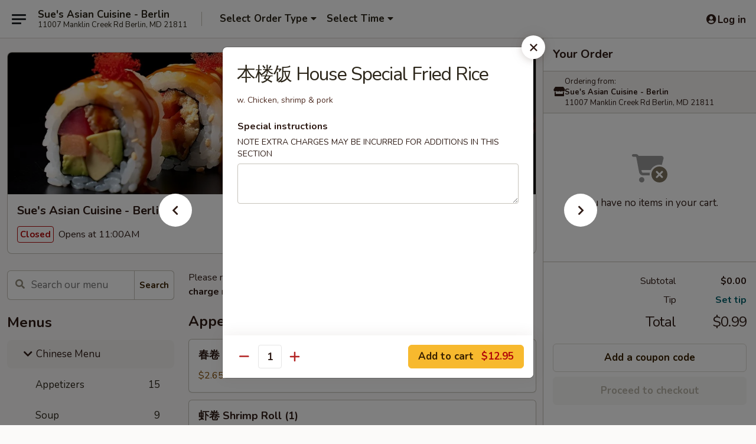

--- FILE ---
content_type: text/html; charset=UTF-8
request_url: https://www.suesasiancuisine.com/order/chinese-menu/fried-rice/-house-special-fried-rice
body_size: 38976
content:
<!DOCTYPE html>

<html class="no-js css-scroll" lang="en">
	<head>
		<meta charset="utf-8" />
		<meta http-equiv="X-UA-Compatible" content="IE=edge,chrome=1" />

				<title>Sue's Asian Cuisine - Berlin | 本楼饭 House Special Fried Rice | Fried Rice | Chinese Menu</title>
		<meta name="description" content="Order online for takeout: 本楼饭 House Special Fried Rice from Sue&#039;s Asian Cuisine - Berlin. Serving the best Asian in Berlin, MD. - w. Chicken, shrimp &amp; pork" />		<meta name="keywords" content="sue's asian cuisine, sue&rsquo;s, sue&rsquo;s berlin, sue&rsquo;s menu, berlin chinese delivery, berlin chinese food, berlin chinese restaurants, chinese delivery, best chinese food in berlin, chinese restaurants in berlin, chinese restaurants near me, chinese food near me, beeline chinese takeout, berlin japanese food delivery, berlin japanese food, berlin japanese restaurants, japanese delivery, best japanese food in berlin, japanese restaurants in berlin, japanese restaurants near me, japanese food near me,  berlin asian food delivery, berlin asian food, berlin asian restaurants, asian delivery, best asian food in berlin, asian restaurants in berlin, asian restaurants near me, asian food near me, berlin sushi delivery, berlin sushi, berlin sushi restaurants, sushi delivery, best sushi in berlin, sushi restaurants in berlin, sushi restaurants near me, sushi near me" />		<meta name="viewport" content="width=device-width, initial-scale=1.0">

		<meta property="og:type" content="website">
		<meta property="og:title" content="Sue's Asian Cuisine - Berlin | 本楼饭 House Special Fried Rice | Fried Rice | Chinese Menu">
		<meta property="og:description" content="Order online for takeout: 本楼饭 House Special Fried Rice from Sue&#039;s Asian Cuisine - Berlin. Serving the best Asian in Berlin, MD. - w. Chicken, shrimp &amp; pork">

		<meta name="twitter:card" content="summary_large_image">
		<meta name="twitter:title" content="Sue's Asian Cuisine - Berlin | 本楼饭 House Special Fried Rice | Fried Rice | Chinese Menu">
		<meta name="twitter:description" content="Order online for takeout: 本楼饭 House Special Fried Rice from Sue&#039;s Asian Cuisine - Berlin. Serving the best Asian in Berlin, MD. - w. Chicken, shrimp &amp; pork">
					<meta property="og:image" content="https://imagedelivery.net/9lr8zq_Jvl7h6OFWqEi9IA/28f524df-fb67-48e6-19cc-e92a43718200/public" />
			<meta name="twitter:image" content="https://imagedelivery.net/9lr8zq_Jvl7h6OFWqEi9IA/28f524df-fb67-48e6-19cc-e92a43718200/public" />
		
		<meta name="apple-mobile-web-app-status-bar-style" content="black">
		<meta name="mobile-web-app-capable" content="yes">
					<link rel="canonical" href="https://www.suesasiancuisine.com/order/chinese-menu/fried-rice/-house-special-fried-rice"/>
						<link rel="shortcut icon" href="https://imagedelivery.net/9lr8zq_Jvl7h6OFWqEi9IA/12d3664f-58cd-412b-f3e5-e997af0c3200/public" type="image/png" />
			
		<link type="text/css" rel="stylesheet" href="/min/g=css4.0&amp;1768421684" />
		<link rel="stylesheet" href="//ajax.googleapis.com/ajax/libs/jqueryui/1.10.1/themes/base/minified/jquery-ui.min.css" />
		<link href='//fonts.googleapis.com/css?family=Open+Sans:400italic,400,700' rel='stylesheet' type='text/css' />
		<script src="https://kit.fontawesome.com/a4edb6363d.js" crossorigin="anonymous"></script>

		<style>
								.home_hero, .menu_hero{ background-image: url(https://imagedelivery.net/9lr8zq_Jvl7h6OFWqEi9IA/a34e7cf0-03e1-4586-6217-b28d21e86600/public); }
					@media
					(-webkit-min-device-pixel-ratio: 1.25),
					(min-resolution: 120dpi){
						/* Retina header*/
						.home_hero, .menu_hero{ background-image: url(https://imagedelivery.net/9lr8zq_Jvl7h6OFWqEi9IA/15792510-b8f7-486f-641b-6ee8c9c91600/public); }
					}
															/*body{  } */

					
		</style>

		<style type="text/css">div.menuItem_1267419, li.menuItem_1267419, div.menuItem_1267421, li.menuItem_1267421, div.menuItem_1267422, li.menuItem_1267422, div.menuItem_1267417, li.menuItem_1267417, div.menuItem_1267418, li.menuItem_1267418, div.menuItem_1266938, li.menuItem_1266938, div.menuItem_1266939, li.menuItem_1266939, div.menuItem_1266940, li.menuItem_1266940, div.menuItem_1266941, li.menuItem_1266941, div.menuItem_1266942, li.menuItem_1266942, div.menuItem_1266944, li.menuItem_1266944, div.menuItem_1266945, li.menuItem_1266945, div.menuItem_1266946, li.menuItem_1266946, div.menuItem_1266947, li.menuItem_1266947, div.menuItem_1266948, li.menuItem_1266948, div.menuItem_1266949, li.menuItem_1266949, div.menuItem_1266950, li.menuItem_1266950, div.menuItem_1266951, li.menuItem_1266951, div.menuItem_1266952, li.menuItem_1266952, div.menuItem_1266953, li.menuItem_1266953, div.menuItem_1266954, li.menuItem_1266954, div.menuItem_1266955, li.menuItem_1266955, div.menuItem_1266956, li.menuItem_1266956, div.menuItem_1266957, li.menuItem_1266957, div.menuItem_1266958, li.menuItem_1266958, div.menuItem_1266959, li.menuItem_1266959, div.menuItem_1266960, li.menuItem_1266960, div.menuItem_1266961, li.menuItem_1266961, div.menuItem_1266962, li.menuItem_1266962, div.menuItem_1266963, li.menuItem_1266963, div.menuItem_1266964, li.menuItem_1266964, div.menuItem_1266965, li.menuItem_1266965, div.menuItem_1266966, li.menuItem_1266966, div.menuItem_1266967, li.menuItem_1266967 {display:none !important;}</style><script type="text/javascript">window.UNAVAILABLE_MENU_IDS = [1267419,1267421,1267422,1267417,1267418,1266938,1266939,1266940,1266941,1266942,1266944,1266945,1266946,1266947,1266948,1266949,1266950,1266951,1266952,1266953,1266954,1266955,1266956,1266957,1266958,1266959,1266960,1266961,1266962,1266963,1266964,1266965,1266966,1266967]</script>
		<script type="text/javascript">
			var UrlTag = "suesasiancuisineberlin";
			var template = 'defaultv4';
			var formname = 'ordering3';
			var menulink = 'https://www.suesasiancuisine.com/order/chinese-menu';
			var checkoutlink = 'https://www.suesasiancuisine.com/checkout';
		</script>
		<script>
			/* http://writing.colin-gourlay.com/safely-using-ready-before-including-jquery/ */
			(function(w,d,u){w.readyQ=[];w.bindReadyQ=[];function p(x,y){if(x=="ready"){w.bindReadyQ.push(y);}else{w.readyQ.push(x);}};var a={ready:p,bind:p};w.$=w.jQuery=function(f){if(f===d||f===u){return a}else{p(f)}}})(window,document)
		</script>

		<script type="application/ld+json">{
    "@context": "http://schema.org",
    "@type": "Menu",
    "url": "https://www.suesasiancuisine.com/order/chinese-menu",
    "mainEntityOfPage": "https://www.suesasiancuisine.com/order/chinese-menu",
    "inLanguage": "English",
    "name": "Chinese Menu",
    "description": "Please note: requests for additional items or special preparation may incur an <b>extra charge</b> not calculated on your online order.",
    "hasMenuSection": [
        {
            "@type": "MenuSection",
            "url": "https://www.suesasiancuisine.com/order/chinese-menu/fried-rice",
            "name": "Fried Rice",
            "hasMenuItem": [
                {
                    "@type": "MenuItem",
                    "name": "\u672c\u697c\u996d House Special Fried Rice",
                    "url": "https://www.suesasiancuisine.com/order/chinese-menu/fried-rice/-house-special-fried-rice",
                    "description": "w. Chicken, shrimp & pork"
                }
            ]
        }
    ]
}</script>
<!-- Google Tag Manager -->
<script>
	window.dataLayer = window.dataLayer || [];
	let data = {
		account: 'suesasiancuisineberlin',
		context: 'direct',
		templateVersion: 4,
		rid: 66	}
		dataLayer.push(data);
	(function(w,d,s,l,i){w[l]=w[l]||[];w[l].push({'gtm.start':
		new Date().getTime(),event:'gtm.js'});var f=d.getElementsByTagName(s)[0],
		j=d.createElement(s),dl=l!='dataLayer'?'&l='+l:'';j.async=true;j.src=
		'https://www.googletagmanager.com/gtm.js?id='+i+dl;f.parentNode.insertBefore(j,f);
		})(window,document,'script','dataLayer','GTM-K9P93M');

	function gtag() { dataLayer.push(arguments); }
</script>

			<script async src="https://www.googletagmanager.com/gtag/js?id=G-33806MTEW8"></script>
	
	<script>
		
		gtag('js', new Date());

		
					gtag('config', "G-33806MTEW8");
			</script>

					<meta name="smartbanner:title" content="Sue's Asian Cuisine Berlin">
					<meta name="smartbanner:author" content="Online Ordering">
					<meta name="smartbanner:price" content="FREE">
					<meta name="smartbanner:price-suffix-google" content=" ">
					<meta name="smartbanner:button" content="VIEW">
					<meta name="smartbanner:button-url-google" content="https://play.google.com/store/apps/details?id=com.chinesemenuonline.suesasiancuisineberlin">
					<meta name="smartbanner:enabled-platforms" content="android">
											<meta name="smartbanner:icon-google" content="https://ehc-west-0-bucket.s3.us-west-2.amazonaws.com/web/documents/suesasiancuisineberlin/">
							<link href="https://fonts.googleapis.com/css?family=Open+Sans:400,600,700|Nunito:400,700" rel="stylesheet" />
	</head>

	<body
		data-event-on:customer_registered="window.location.reload()"
		data-event-on:customer_logged_in="window.location.reload()"
		data-event-on:customer_logged_out="window.location.reload()"
	>
		<a class="skip-to-content-link" href="#main">Skip to content</a>
				<!-- Google Tag Manager (noscript) -->
		<noscript><iframe src="https://www.googletagmanager.com/ns.html?id=GTM-K9P93M" height="0" width="0" style="display:none;visibility:hidden"></iframe></noscript>
		<!-- End Google Tag Manager (noscript) -->
						<!-- wrapper starts -->
		<div class="wrapper">
			<div style="grid-area: header-announcements">
				<div id="upgradeBrowserBanner" class="alert alert-warning mb-0 rounded-0 py-4" style="display:none;">
	<div class="alert-icon"><i class="fas fa-warning" aria-hidden="true"></i></div>
	<div>
		<strong>We're sorry, but the Web browser you are using is not supported.</strong> <br/> Please upgrade your browser or try a different one to use this Website. Supported browsers include:<br/>
		<ul class="list-unstyled">
			<li class="mt-2"><a href="https://www.google.com/chrome" target="_blank" rel="noopener noreferrer" class="simple-link"><i class="fab fa-chrome"></i> Chrome</a></li>
			<li class="mt-2"><a href="https://www.mozilla.com/firefox/upgrade.html" target="_blank" rel="noopener noreferrer" class="simple-link"><i class="fab fa-firefox"></i> Firefox</a></li>
			<li class="mt-2"><a href="https://www.microsoft.com/en-us/windows/microsoft-edge" target="_blank" rel="noopener noreferrer" class="simple-link"><i class="fab fa-edge"></i> Edge</a></li>
			<li class="mt-2"><a href="http://www.apple.com/safari/" target="_blank" rel="noopener noreferrer" class="simple-link"><i class="fab fa-safari"></i> Safari</a></li>
		</ul>
	</div>
</div>
<script>
	var ua = navigator.userAgent;
	var match = ua.match(/Firefox\/([0-9]+)\./);
	var firefoxVersion = match ? parseInt(match[1]) : 1000;
	var match = ua.match(/Chrome\/([0-9]+)\./);
	var chromeVersion = match ? parseInt(match[1]) : 1000;
	var isIE = ua.indexOf('MSIE') > -1 || ua.indexOf('Trident') > -1;
	var upgradeBrowserBanner = document.getElementById('upgradeBrowserBanner');
	var isMatchesSupported = typeof(upgradeBrowserBanner.matches)!="undefined";
	var isEntriesSupported = typeof(Object.entries)!="undefined";
	//Safari version is verified with isEntriesSupported
	if (isIE || !isMatchesSupported || !isEntriesSupported || firefoxVersion <= 46 || chromeVersion <= 53) {
		upgradeBrowserBanner.style.display = 'flex';
	}
</script>				
				<!-- get closed sign if applicable. -->
				
				
							</div>

						<div class="headerAndWtype" style="grid-area: header">
				<!-- Header Starts -->
				<header class="header">
										<div class="d-flex flex-column align-items-start flex-md-row align-items-md-center">
												<div class="logo_name_alt flex-shrink-0 d-flex align-items-center align-self-stretch pe-6 pe-md-0">
							
	<button
		type="button"
		class="eds_button btn btn-outline eds_button--shape-default eds_menu_button"
		data-bs-toggle="offcanvas" data-bs-target="#side-menu" aria-controls="side-menu" aria-label="Main menu"	><span aria-hidden="true"></span> <span aria-hidden="true"></span> <span aria-hidden="true"></span></button>

	
							<div class="d-flex flex-column align-items-center mx-auto align-items-md-start mx-md-0">
								<a
									class="eds-display-text-title-xs text-truncate title-container"
									href="https://www.suesasiancuisine.com"
								>
									Sue's Asian Cuisine - Berlin								</a>

																	<span class="eds-copy-text-s-regular text-center text-md-start address-container" title="11007 Manklin Creek Rd Berlin, MD 21811">
										11007 Manklin Creek Rd Berlin, MD 21811									</span>
															</div>
						</div>

																			<div class="eds-display-text-title-s d-none d-md-block border-start mx-4" style="width: 0">&nbsp;</div>

							<div class="header_order_options d-flex align-items-center  w-100 p-2p5 p-md-0">
																<div class="what">
									<button
	type="button"
	class="border-0 bg-transparent text-start"
	data-bs-toggle="modal"
	data-bs-target="#modal-order-options"
	aria-expanded="false"
	style="min-height: 44px"
>
	<div class="d-flex align-items-baseline gap-2">
		<div class="otype-name-label eds-copy-text-l-bold text-truncate" style="flex: 1" data-order-type-label>
			Select Order Type		</div>

		<i class="fa fa-fw fa-caret-down"></i>
	</div>

	<div
		class="otype-picker-label otype-address-label eds-interface-text-m-regular text-truncate hidden"
	>
			</div>
</button>

<script>
	$(function() {
		var $autoCompleteInputs = $('[data-autocomplete-address]');
		if ($autoCompleteInputs && $autoCompleteInputs.length) {
			$autoCompleteInputs.each(function() {
				let $input = $(this);
				let $deliveryAddressContainer = $input.parents('.deliveryAddressContainer').first();
				$input.autocomplete({
					source   : addressAC,
					minLength: 3,
					delay    : 300,
					select   : function(event, ui) {
						$.getJSON('/' + UrlTag + '/?form=addresslookup', {
							id: ui.item.id,
						}, function(data) {
							let location = data
							if (location.address.street.endsWith('Trl')) {
								location.address.street = location.address.street.replace('Trl', 'Trail')
							}
							let autoCompleteSuccess = $input.data('autocomplete-success');
							if (autoCompleteSuccess) {
								let autoCompleteSuccessFunction = window[autoCompleteSuccess];
								if (typeof autoCompleteSuccessFunction == "function") {
									autoCompleteSuccessFunction(location);
								}
							}

							let address = location.address

							$('#add-address-city, [data-autocompleted-city]').val(address.city)
							$('#add-address-state, [data-autocompleted-state]').val(address.stateCode)
							$('#add-address-zip, [data-autocompleted-zip]').val(address.postalCode)
							$('#add-address-latitude, [data-autocompleted-latitude]').val(location.position.lat)
							$('#add-address-longitude, [data-autocompleted-longitude]').val(location.position.lng)
							let streetAddress = (address.houseNumber || '') + ' ' + (address.street || '');
							$('#street-address-1, [data-autocompleted-street-address]').val(streetAddress)
							validateAddress($deliveryAddressContainer);
						})
					},
				})
				$input.attr('autocomplete', 'street-address')
			});
		}

		// autocomplete using Address autocomplete
		// jquery autocomplete needs 2 fields: title and value
		// id holds the LocationId which can be used at a later stage to get the coordinate of the selected choice
		function addressAC(query, callback) {
			//we don't actually want to search until they've entered the street number and at least one character
			words = query.term.trim().split(' ')
			if (words.length < 2) {
				return false
			}

			$.getJSON('/' + UrlTag + '/?form=addresssuggest', { q: query.term }, function(data) {
				var addresses = data.items
				addresses = addresses.map(addr => {
					if ((addr.address.label || '').endsWith('Trl')) {
						addr.address.label = addr.address.label.replace('Trl', 'Trail')
					}
					let streetAddress = (addr.address.label || '')
					return {
						label: streetAddress,
						value: streetAddress,
						id   : addr.id,
					}
				})

				return callback(addresses)
			})
		}

				$('[data-address-from-current-loc]').on('click', function(e) {
			let $streetAddressContainer = $(this).parents('.street-address-container').first();
			let $deliveryAddressContainer = $(this).parents('.deliveryAddressContainer').first();
			e.preventDefault();
			if(navigator.geolocation) {
				navigator.geolocation.getCurrentPosition(position => {
					$.getJSON('/' + UrlTag + '/?form=addresssuggest', {
						at: position.coords.latitude + "," + position.coords.longitude
					}, function(data) {
						let location = data.items[0];
						let address = location.address
						$streetAddressContainer.find('.input-street-address').val((address.houseNumber ? address.houseNumber : '') + ' ' + (address.street ? address.street : ''));
						$('#add-address-city').val(address.city ? address.city : '');
						$('#add-address-state').val(address.state ? address.state : '');
						$('#add-address-zip').val(address.postalCode ? address.postalCode : '');
						$('#add-address-latitude').val(location.position.lat ? location.position.lat : '');
						$('#add-address-longitude').val(location.position.lng ? location.position.lng : '');
						validateAddress($deliveryAddressContainer, 0);
					});
				});
			} else {
				alert("Geolocation is not supported by this browser!");
			}
		});
	});

	function autoCompleteSuccess(location)
	{
		if (location && location.address) {
			let address = location.address

			let streetAddress = (address.houseNumber || '') + ' ' + (address.street || '');
			$.ajax({
				url: '/' + UrlTag + '/?form=saveformfields',
				data: {
					'param_full~address_s_n_255': streetAddress + ', ' + address.city + ', ' + address.state,
					'param_street~address_s_n_255': streetAddress,
					'param_city_s_n_90': address.city,
					'param_state_s_n_2': address.state,
					'param_zip~code_z_n_10': address.postalCode,
				}
			});
		}
	}
</script>
								</div>

																									<div class="when showcheck_parent">
																				<div class="ordertimetypes ">
	<button
		type="button"
		class="border-0 bg-transparent text-start loadable-content"
		data-bs-toggle="modal"
		data-bs-target="#modal-order-time"
		aria-expanded="false"
		style="min-height: 44px"
		data-change-label-to-later-date
	>
		<div class="d-flex align-items-baseline gap-2">
			<div class="eds-copy-text-l-bold text-truncate flex-fill" data-otype-time-day>
								Select Time			</div>

			<i class="fa fa-fw fa-caret-down"></i>
		</div>

		<div
			class="otype-picker-label otype-picker-time eds-interface-text-m-regular text-truncate hidden"
			data-otype-time
		>
			Later		</div>
	</button>
</div>
									</div>
															</div>
						
												<div class="position-absolute top-0 end-0 pe-2 py-2p5">
							
	<div id="login-status" >
					
	<button
		type="button"
		class="eds_button btn btn-outline eds_button--shape-default px-2 text-nowrap"
		aria-label="Log in" style="color: currentColor" data-bs-toggle="modal" data-bs-target="#login-modal"	><i
		class="eds_icon fa fa-lg fa-fw fa-user-circle d-block d-lg-none"
		style="font-family: &quot;Font Awesome 5 Pro&quot;; "	></i>

	 <div class="d-none d-lg-flex align-items-baseline gap-2">
	<i
		class="eds_icon fa fa-fw fa-user-circle"
		style="font-family: &quot;Font Awesome 5 Pro&quot;; "	></i>

	<div class="profile-container text-truncate">Log in</div></div></button>

				</div>

							</div>
					</div>

															
	<aside		data-eds-id="696b522b8cbcc"
		class="eds_side_menu offcanvas offcanvas-start text-dark "
		tabindex="-1"
				id="side-menu" data-event-on:menu_selected="this.dispatchEvent(new CustomEvent('eds.hide'))" data-event-on:category_selected="this.dispatchEvent(new CustomEvent('eds.hide'))"	>
		
		<div class="eds_side_menu-body offcanvas-body d-flex flex-column p-0 css-scroll">
										<div
					class="eds_side_menu-close position-absolute top-0 end-0 pt-3 pe-3 "
					style="z-index: 1"
				>
					
	<button
		type="button"
		class="eds_button btn btn-outline-secondary eds_button--shape-circle"
		data-bs-dismiss="offcanvas" data-bs-target="[data-eds-id=&quot;696b522b8cbcc&quot;]" aria-label="Close"	><i
		class="eds_icon fa fa-fw fa-close"
		style="font-family: &quot;Font Awesome 5 Pro&quot;; "	></i></button>

					</div>
			
			<div class="restaurant-info border-bottom border-light p-3">
							<p class="eds-display-text-title-xs mb-0 me-2 pe-4">Sue's Asian Cuisine - Berlin</p>

			<div class="eds-copy-text-s-regular me-2 pe-4">
			11007 Manklin Creek Rd Berlin, MD 21811		</div>
						</div>

																	
	<div class="border-bottom border-light p-3">
					<h2 class="eds-display-text-title-m m-0 pb-3">
				Menus			</h2>
		
		
			<details
				class="eds_list eds_list--border-none" open				data-menu-id="10961"
									data-event-on:document_ready="this.open = localStorage.getItem('menu-open-10961') !== 'false'"
										onclick="localStorage.setItem('menu-open-10961', !this.open)"
							>
									<summary
						class="eds_list-item eds-copy-text-l-regular list-unstyled rounded-3 mb-1 px-3 px-lg-4 py-2p5 active"
						data-event-on:category_pinned="(category) => $(this).toggleClass('active', category.menuId === '10961')"
						tabindex="0"
					>
						
	<i
		class="eds_icon fas fa-fw fa-chevron-right"
		style="font-family: &quot;Font Awesome 5 Pro&quot;; "	></i>

	 Chinese Menu					</summary>
				
																		
									<a
						class="eds_list-item eds-copy-text-l-regular list-unstyled rounded-3 mb-1 px-3 px-lg-4 py-2p5 ps-5 ps-lg-5 d-flex "
						data-event-on:category_pinned="(category) => $(this).toggleClass('active', category.id === '135205')"
						href="https://www.suesasiancuisine.com/order/chinese-menu/appetizers"
						onclick="if (!event.ctrlKey) {
							const currentMenuIsActive = false || $(this).closest('details').find('summary').hasClass('active');
							if (currentMenuIsActive) {
								app.event.emit('category_selected', { id: '135205' });
							} else {
								app.event.emit('menu_selected', { menu_id: '10961', menu_description: &quot;Please note: requests for additional items or special preparation may incur an &lt;b&gt;extra charge&lt;\/b&gt; not calculated on your online order.&quot;, category_id: '135205' });
							}
															return false;
													}"
					>
						Appetizers													<span class="ms-auto">15</span>
											</a>
									<a
						class="eds_list-item eds-copy-text-l-regular list-unstyled rounded-3 mb-1 px-3 px-lg-4 py-2p5 ps-5 ps-lg-5 d-flex "
						data-event-on:category_pinned="(category) => $(this).toggleClass('active', category.id === '135206')"
						href="https://www.suesasiancuisine.com/order/chinese-menu/soup"
						onclick="if (!event.ctrlKey) {
							const currentMenuIsActive = false || $(this).closest('details').find('summary').hasClass('active');
							if (currentMenuIsActive) {
								app.event.emit('category_selected', { id: '135206' });
							} else {
								app.event.emit('menu_selected', { menu_id: '10961', menu_description: &quot;Please note: requests for additional items or special preparation may incur an &lt;b&gt;extra charge&lt;\/b&gt; not calculated on your online order.&quot;, category_id: '135206' });
							}
															return false;
													}"
					>
						Soup													<span class="ms-auto">9</span>
											</a>
									<a
						class="eds_list-item eds-copy-text-l-regular list-unstyled rounded-3 mb-1 px-3 px-lg-4 py-2p5 ps-5 ps-lg-5 d-flex active"
						data-event-on:category_pinned="(category) => $(this).toggleClass('active', category.id === '135207')"
						href="https://www.suesasiancuisine.com/order/chinese-menu/fried-rice"
						onclick="if (!event.ctrlKey) {
							const currentMenuIsActive = false || $(this).closest('details').find('summary').hasClass('active');
							if (currentMenuIsActive) {
								app.event.emit('category_selected', { id: '135207' });
							} else {
								app.event.emit('menu_selected', { menu_id: '10961', menu_description: &quot;Please note: requests for additional items or special preparation may incur an &lt;b&gt;extra charge&lt;\/b&gt; not calculated on your online order.&quot;, category_id: '135207' });
							}
															return false;
													}"
					>
						Fried Rice													<span class="ms-auto">8</span>
											</a>
									<a
						class="eds_list-item eds-copy-text-l-regular list-unstyled rounded-3 mb-1 px-3 px-lg-4 py-2p5 ps-5 ps-lg-5 d-flex "
						data-event-on:category_pinned="(category) => $(this).toggleClass('active', category.id === '135208')"
						href="https://www.suesasiancuisine.com/order/chinese-menu/lo-mein"
						onclick="if (!event.ctrlKey) {
							const currentMenuIsActive = false || $(this).closest('details').find('summary').hasClass('active');
							if (currentMenuIsActive) {
								app.event.emit('category_selected', { id: '135208' });
							} else {
								app.event.emit('menu_selected', { menu_id: '10961', menu_description: &quot;Please note: requests for additional items or special preparation may incur an &lt;b&gt;extra charge&lt;\/b&gt; not calculated on your online order.&quot;, category_id: '135208' });
							}
															return false;
													}"
					>
						Lo Mein													<span class="ms-auto">7</span>
											</a>
									<a
						class="eds_list-item eds-copy-text-l-regular list-unstyled rounded-3 mb-1 px-3 px-lg-4 py-2p5 ps-5 ps-lg-5 d-flex "
						data-event-on:category_pinned="(category) => $(this).toggleClass('active', category.id === '135209')"
						href="https://www.suesasiancuisine.com/order/chinese-menu/mei-fun"
						onclick="if (!event.ctrlKey) {
							const currentMenuIsActive = false || $(this).closest('details').find('summary').hasClass('active');
							if (currentMenuIsActive) {
								app.event.emit('category_selected', { id: '135209' });
							} else {
								app.event.emit('menu_selected', { menu_id: '10961', menu_description: &quot;Please note: requests for additional items or special preparation may incur an &lt;b&gt;extra charge&lt;\/b&gt; not calculated on your online order.&quot;, category_id: '135209' });
							}
															return false;
													}"
					>
						Mei Fun													<span class="ms-auto">7</span>
											</a>
									<a
						class="eds_list-item eds-copy-text-l-regular list-unstyled rounded-3 mb-1 px-3 px-lg-4 py-2p5 ps-5 ps-lg-5 d-flex "
						data-event-on:category_pinned="(category) => $(this).toggleClass('active', category.id === '135210')"
						href="https://www.suesasiancuisine.com/order/chinese-menu/chow-mein"
						onclick="if (!event.ctrlKey) {
							const currentMenuIsActive = false || $(this).closest('details').find('summary').hasClass('active');
							if (currentMenuIsActive) {
								app.event.emit('category_selected', { id: '135210' });
							} else {
								app.event.emit('menu_selected', { menu_id: '10961', menu_description: &quot;Please note: requests for additional items or special preparation may incur an &lt;b&gt;extra charge&lt;\/b&gt; not calculated on your online order.&quot;, category_id: '135210' });
							}
															return false;
													}"
					>
						Chow Mein													<span class="ms-auto">6</span>
											</a>
									<a
						class="eds_list-item eds-copy-text-l-regular list-unstyled rounded-3 mb-1 px-3 px-lg-4 py-2p5 ps-5 ps-lg-5 d-flex "
						data-event-on:category_pinned="(category) => $(this).toggleClass('active', category.id === '135211')"
						href="https://www.suesasiancuisine.com/order/chinese-menu/egg-foo-young"
						onclick="if (!event.ctrlKey) {
							const currentMenuIsActive = false || $(this).closest('details').find('summary').hasClass('active');
							if (currentMenuIsActive) {
								app.event.emit('category_selected', { id: '135211' });
							} else {
								app.event.emit('menu_selected', { menu_id: '10961', menu_description: &quot;Please note: requests for additional items or special preparation may incur an &lt;b&gt;extra charge&lt;\/b&gt; not calculated on your online order.&quot;, category_id: '135211' });
							}
															return false;
													}"
					>
						Egg Foo Young													<span class="ms-auto">5</span>
											</a>
									<a
						class="eds_list-item eds-copy-text-l-regular list-unstyled rounded-3 mb-1 px-3 px-lg-4 py-2p5 ps-5 ps-lg-5 d-flex "
						data-event-on:category_pinned="(category) => $(this).toggleClass('active', category.id === '135213')"
						href="https://www.suesasiancuisine.com/order/chinese-menu/vegetable"
						onclick="if (!event.ctrlKey) {
							const currentMenuIsActive = false || $(this).closest('details').find('summary').hasClass('active');
							if (currentMenuIsActive) {
								app.event.emit('category_selected', { id: '135213' });
							} else {
								app.event.emit('menu_selected', { menu_id: '10961', menu_description: &quot;Please note: requests for additional items or special preparation may incur an &lt;b&gt;extra charge&lt;\/b&gt; not calculated on your online order.&quot;, category_id: '135213' });
							}
															return false;
													}"
					>
						Vegetable													<span class="ms-auto">11</span>
											</a>
									<a
						class="eds_list-item eds-copy-text-l-regular list-unstyled rounded-3 mb-1 px-3 px-lg-4 py-2p5 ps-5 ps-lg-5 d-flex "
						data-event-on:category_pinned="(category) => $(this).toggleClass('active', category.id === '135214')"
						href="https://www.suesasiancuisine.com/order/chinese-menu/poultry"
						onclick="if (!event.ctrlKey) {
							const currentMenuIsActive = false || $(this).closest('details').find('summary').hasClass('active');
							if (currentMenuIsActive) {
								app.event.emit('category_selected', { id: '135214' });
							} else {
								app.event.emit('menu_selected', { menu_id: '10961', menu_description: &quot;Please note: requests for additional items or special preparation may incur an &lt;b&gt;extra charge&lt;\/b&gt; not calculated on your online order.&quot;, category_id: '135214' });
							}
															return false;
													}"
					>
						Poultry													<span class="ms-auto">9</span>
											</a>
									<a
						class="eds_list-item eds-copy-text-l-regular list-unstyled rounded-3 mb-1 px-3 px-lg-4 py-2p5 ps-5 ps-lg-5 d-flex "
						data-event-on:category_pinned="(category) => $(this).toggleClass('active', category.id === '135215')"
						href="https://www.suesasiancuisine.com/order/chinese-menu/beef"
						onclick="if (!event.ctrlKey) {
							const currentMenuIsActive = false || $(this).closest('details').find('summary').hasClass('active');
							if (currentMenuIsActive) {
								app.event.emit('category_selected', { id: '135215' });
							} else {
								app.event.emit('menu_selected', { menu_id: '10961', menu_description: &quot;Please note: requests for additional items or special preparation may incur an &lt;b&gt;extra charge&lt;\/b&gt; not calculated on your online order.&quot;, category_id: '135215' });
							}
															return false;
													}"
					>
						Beef													<span class="ms-auto">7</span>
											</a>
									<a
						class="eds_list-item eds-copy-text-l-regular list-unstyled rounded-3 mb-1 px-3 px-lg-4 py-2p5 ps-5 ps-lg-5 d-flex "
						data-event-on:category_pinned="(category) => $(this).toggleClass('active', category.id === '135216')"
						href="https://www.suesasiancuisine.com/order/chinese-menu/seafood"
						onclick="if (!event.ctrlKey) {
							const currentMenuIsActive = false || $(this).closest('details').find('summary').hasClass('active');
							if (currentMenuIsActive) {
								app.event.emit('category_selected', { id: '135216' });
							} else {
								app.event.emit('menu_selected', { menu_id: '10961', menu_description: &quot;Please note: requests for additional items or special preparation may incur an &lt;b&gt;extra charge&lt;\/b&gt; not calculated on your online order.&quot;, category_id: '135216' });
							}
															return false;
													}"
					>
						Seafood													<span class="ms-auto">8</span>
											</a>
									<a
						class="eds_list-item eds-copy-text-l-regular list-unstyled rounded-3 mb-1 px-3 px-lg-4 py-2p5 ps-5 ps-lg-5 d-flex "
						data-event-on:category_pinned="(category) => $(this).toggleClass('active', category.id === '135217')"
						href="https://www.suesasiancuisine.com/order/chinese-menu/chefs-specials"
						onclick="if (!event.ctrlKey) {
							const currentMenuIsActive = false || $(this).closest('details').find('summary').hasClass('active');
							if (currentMenuIsActive) {
								app.event.emit('category_selected', { id: '135217' });
							} else {
								app.event.emit('menu_selected', { menu_id: '10961', menu_description: &quot;Please note: requests for additional items or special preparation may incur an &lt;b&gt;extra charge&lt;\/b&gt; not calculated on your online order.&quot;, category_id: '135217' });
							}
															return false;
													}"
					>
						Chef's Specials													<span class="ms-auto">29</span>
											</a>
									<a
						class="eds_list-item eds-copy-text-l-regular list-unstyled rounded-3 mb-1 px-3 px-lg-4 py-2p5 ps-5 ps-lg-5 d-flex "
						data-event-on:category_pinned="(category) => $(this).toggleClass('active', category.id === '135220')"
						href="https://www.suesasiancuisine.com/order/chinese-menu/combination-plates"
						onclick="if (!event.ctrlKey) {
							const currentMenuIsActive = false || $(this).closest('details').find('summary').hasClass('active');
							if (currentMenuIsActive) {
								app.event.emit('category_selected', { id: '135220' });
							} else {
								app.event.emit('menu_selected', { menu_id: '10961', menu_description: &quot;Please note: requests for additional items or special preparation may incur an &lt;b&gt;extra charge&lt;\/b&gt; not calculated on your online order.&quot;, category_id: '135220' });
							}
															return false;
													}"
					>
						Combination Plates													<span class="ms-auto">33</span>
											</a>
									<a
						class="eds_list-item eds-copy-text-l-regular list-unstyled rounded-3 mb-1 px-3 px-lg-4 py-2p5 ps-5 ps-lg-5 d-flex "
						data-event-on:category_pinned="(category) => $(this).toggleClass('active', category.id === '135218')"
						href="https://www.suesasiancuisine.com/order/chinese-menu/diet-dish"
						onclick="if (!event.ctrlKey) {
							const currentMenuIsActive = false || $(this).closest('details').find('summary').hasClass('active');
							if (currentMenuIsActive) {
								app.event.emit('category_selected', { id: '135218' });
							} else {
								app.event.emit('menu_selected', { menu_id: '10961', menu_description: &quot;Please note: requests for additional items or special preparation may incur an &lt;b&gt;extra charge&lt;\/b&gt; not calculated on your online order.&quot;, category_id: '135218' });
							}
															return false;
													}"
					>
						Diet Dish													<span class="ms-auto">7</span>
											</a>
									<a
						class="eds_list-item eds-copy-text-l-regular list-unstyled rounded-3 mb-1 px-3 px-lg-4 py-2p5 ps-5 ps-lg-5 d-flex "
						data-event-on:category_pinned="(category) => $(this).toggleClass('active', category.id === '135219')"
						href="https://www.suesasiancuisine.com/order/chinese-menu/thai-flavor"
						onclick="if (!event.ctrlKey) {
							const currentMenuIsActive = false || $(this).closest('details').find('summary').hasClass('active');
							if (currentMenuIsActive) {
								app.event.emit('category_selected', { id: '135219' });
							} else {
								app.event.emit('menu_selected', { menu_id: '10961', menu_description: &quot;Please note: requests for additional items or special preparation may incur an &lt;b&gt;extra charge&lt;\/b&gt; not calculated on your online order.&quot;, category_id: '135219' });
							}
															return false;
													}"
					>
						Thai Flavor													<span class="ms-auto">2</span>
											</a>
									<a
						class="eds_list-item eds-copy-text-l-regular list-unstyled rounded-3 mb-1 px-3 px-lg-4 py-2p5 ps-5 ps-lg-5 d-flex "
						data-event-on:category_pinned="(category) => $(this).toggleClass('active', category.id === '137921')"
						href="https://www.suesasiancuisine.com/order/chinese-menu/side-order"
						onclick="if (!event.ctrlKey) {
							const currentMenuIsActive = false || $(this).closest('details').find('summary').hasClass('active');
							if (currentMenuIsActive) {
								app.event.emit('category_selected', { id: '137921' });
							} else {
								app.event.emit('menu_selected', { menu_id: '10961', menu_description: &quot;Please note: requests for additional items or special preparation may incur an &lt;b&gt;extra charge&lt;\/b&gt; not calculated on your online order.&quot;, category_id: '137921' });
							}
															return false;
													}"
					>
						Side Order													<span class="ms-auto">11</span>
											</a>
							</details>
		
			<details
				class="eds_list eds_list--border-none" open				data-menu-id="11068"
									data-event-on:document_ready="this.open = localStorage.getItem('menu-open-11068') !== 'false'"
										onclick="localStorage.setItem('menu-open-11068', !this.open)"
							>
									<summary
						class="eds_list-item eds-copy-text-l-regular list-unstyled rounded-3 mb-1 px-3 px-lg-4 py-2p5 "
						data-event-on:category_pinned="(category) => $(this).toggleClass('active', category.menuId === '11068')"
						tabindex="0"
					>
						
	<i
		class="eds_icon fas fa-fw fa-chevron-right"
		style="font-family: &quot;Font Awesome 5 Pro&quot;; "	></i>

	 Japanese Menu					</summary>
				
																		
									<a
						class="eds_list-item eds-copy-text-l-regular list-unstyled rounded-3 mb-1 px-3 px-lg-4 py-2p5 ps-5 ps-lg-5 d-flex "
						data-event-on:category_pinned="(category) => $(this).toggleClass('active', category.id === '135222')"
						href="https://www.suesasiancuisine.com/order/japanese-menu/appetizers-from-sushi-bar"
						onclick="if (!event.ctrlKey) {
							const currentMenuIsActive = false || $(this).closest('details').find('summary').hasClass('active');
							if (currentMenuIsActive) {
								app.event.emit('category_selected', { id: '135222' });
							} else {
								app.event.emit('menu_selected', { menu_id: '11068', menu_description: &quot;Please note: requests for additional items or special preparation may incur an &lt;b&gt;extra charge&lt;\/b&gt; not calculated on your online order.&quot;, category_id: '135222' });
							}
															return false;
													}"
					>
						Appetizers From Sushi Bar													<span class="ms-auto">9</span>
											</a>
									<a
						class="eds_list-item eds-copy-text-l-regular list-unstyled rounded-3 mb-1 px-3 px-lg-4 py-2p5 ps-5 ps-lg-5 d-flex "
						data-event-on:category_pinned="(category) => $(this).toggleClass('active', category.id === '135223')"
						href="https://www.suesasiancuisine.com/order/japanese-menu/appetizers-from-kitchen"
						onclick="if (!event.ctrlKey) {
							const currentMenuIsActive = false || $(this).closest('details').find('summary').hasClass('active');
							if (currentMenuIsActive) {
								app.event.emit('category_selected', { id: '135223' });
							} else {
								app.event.emit('menu_selected', { menu_id: '11068', menu_description: &quot;Please note: requests for additional items or special preparation may incur an &lt;b&gt;extra charge&lt;\/b&gt; not calculated on your online order.&quot;, category_id: '135223' });
							}
															return false;
													}"
					>
						Appetizers From Kitchen													<span class="ms-auto">8</span>
											</a>
									<a
						class="eds_list-item eds-copy-text-l-regular list-unstyled rounded-3 mb-1 px-3 px-lg-4 py-2p5 ps-5 ps-lg-5 d-flex "
						data-event-on:category_pinned="(category) => $(this).toggleClass('active', category.id === '135224')"
						href="https://www.suesasiancuisine.com/order/japanese-menu/soup-salad"
						onclick="if (!event.ctrlKey) {
							const currentMenuIsActive = false || $(this).closest('details').find('summary').hasClass('active');
							if (currentMenuIsActive) {
								app.event.emit('category_selected', { id: '135224' });
							} else {
								app.event.emit('menu_selected', { menu_id: '11068', menu_description: &quot;Please note: requests for additional items or special preparation may incur an &lt;b&gt;extra charge&lt;\/b&gt; not calculated on your online order.&quot;, category_id: '135224' });
							}
															return false;
													}"
					>
						Soup & Salad													<span class="ms-auto">8</span>
											</a>
									<a
						class="eds_list-item eds-copy-text-l-regular list-unstyled rounded-3 mb-1 px-3 px-lg-4 py-2p5 ps-5 ps-lg-5 d-flex "
						data-event-on:category_pinned="(category) => $(this).toggleClass('active', category.id === '135225')"
						href="https://www.suesasiancuisine.com/order/japanese-menu/japanese-noodle-soup"
						onclick="if (!event.ctrlKey) {
							const currentMenuIsActive = false || $(this).closest('details').find('summary').hasClass('active');
							if (currentMenuIsActive) {
								app.event.emit('category_selected', { id: '135225' });
							} else {
								app.event.emit('menu_selected', { menu_id: '11068', menu_description: &quot;Please note: requests for additional items or special preparation may incur an &lt;b&gt;extra charge&lt;\/b&gt; not calculated on your online order.&quot;, category_id: '135225' });
							}
															return false;
													}"
					>
						Japanese Noodle Soup													<span class="ms-auto">4</span>
											</a>
									<a
						class="eds_list-item eds-copy-text-l-regular list-unstyled rounded-3 mb-1 px-3 px-lg-4 py-2p5 ps-5 ps-lg-5 d-flex "
						data-event-on:category_pinned="(category) => $(this).toggleClass('active', category.id === '135226')"
						href="https://www.suesasiancuisine.com/order/japanese-menu/japanese-stir-fried-noodle"
						onclick="if (!event.ctrlKey) {
							const currentMenuIsActive = false || $(this).closest('details').find('summary').hasClass('active');
							if (currentMenuIsActive) {
								app.event.emit('category_selected', { id: '135226' });
							} else {
								app.event.emit('menu_selected', { menu_id: '11068', menu_description: &quot;Please note: requests for additional items or special preparation may incur an &lt;b&gt;extra charge&lt;\/b&gt; not calculated on your online order.&quot;, category_id: '135226' });
							}
															return false;
													}"
					>
						Japanese Stir-Fried Noodle													<span class="ms-auto">4</span>
											</a>
									<a
						class="eds_list-item eds-copy-text-l-regular list-unstyled rounded-3 mb-1 px-3 px-lg-4 py-2p5 ps-5 ps-lg-5 d-flex "
						data-event-on:category_pinned="(category) => $(this).toggleClass('active', category.id === '135228')"
						href="https://www.suesasiancuisine.com/order/japanese-menu/teriyaki"
						onclick="if (!event.ctrlKey) {
							const currentMenuIsActive = false || $(this).closest('details').find('summary').hasClass('active');
							if (currentMenuIsActive) {
								app.event.emit('category_selected', { id: '135228' });
							} else {
								app.event.emit('menu_selected', { menu_id: '11068', menu_description: &quot;Please note: requests for additional items or special preparation may incur an &lt;b&gt;extra charge&lt;\/b&gt; not calculated on your online order.&quot;, category_id: '135228' });
							}
															return false;
													}"
					>
						Teriyaki													<span class="ms-auto">4</span>
											</a>
									<a
						class="eds_list-item eds-copy-text-l-regular list-unstyled rounded-3 mb-1 px-3 px-lg-4 py-2p5 ps-5 ps-lg-5 d-flex "
						data-event-on:category_pinned="(category) => $(this).toggleClass('active', category.id === '135229')"
						href="https://www.suesasiancuisine.com/order/japanese-menu/raw-sushi-sashimi"
						onclick="if (!event.ctrlKey) {
							const currentMenuIsActive = false || $(this).closest('details').find('summary').hasClass('active');
							if (currentMenuIsActive) {
								app.event.emit('category_selected', { id: '135229' });
							} else {
								app.event.emit('menu_selected', { menu_id: '11068', menu_description: &quot;Please note: requests for additional items or special preparation may incur an &lt;b&gt;extra charge&lt;\/b&gt; not calculated on your online order.&quot;, category_id: '135229' });
							}
															return false;
													}"
					>
						Raw Sushi & Sashimi													<span class="ms-auto">8</span>
											</a>
									<a
						class="eds_list-item eds-copy-text-l-regular list-unstyled rounded-3 mb-1 px-3 px-lg-4 py-2p5 ps-5 ps-lg-5 d-flex "
						data-event-on:category_pinned="(category) => $(this).toggleClass('active', category.id === '204216')"
						href="https://www.suesasiancuisine.com/order/japanese-menu/cooked-sushi-sashimi"
						onclick="if (!event.ctrlKey) {
							const currentMenuIsActive = false || $(this).closest('details').find('summary').hasClass('active');
							if (currentMenuIsActive) {
								app.event.emit('category_selected', { id: '204216' });
							} else {
								app.event.emit('menu_selected', { menu_id: '11068', menu_description: &quot;Please note: requests for additional items or special preparation may incur an &lt;b&gt;extra charge&lt;\/b&gt; not calculated on your online order.&quot;, category_id: '204216' });
							}
															return false;
													}"
					>
						Cooked Sushi / Sashimi													<span class="ms-auto">5</span>
											</a>
									<a
						class="eds_list-item eds-copy-text-l-regular list-unstyled rounded-3 mb-1 px-3 px-lg-4 py-2p5 ps-5 ps-lg-5 d-flex "
						data-event-on:category_pinned="(category) => $(this).toggleClass('active', category.id === '135232')"
						href="https://www.suesasiancuisine.com/order/japanese-menu/sushi-bar-entree"
						onclick="if (!event.ctrlKey) {
							const currentMenuIsActive = false || $(this).closest('details').find('summary').hasClass('active');
							if (currentMenuIsActive) {
								app.event.emit('category_selected', { id: '135232' });
							} else {
								app.event.emit('menu_selected', { menu_id: '11068', menu_description: &quot;Please note: requests for additional items or special preparation may incur an &lt;b&gt;extra charge&lt;\/b&gt; not calculated on your online order.&quot;, category_id: '135232' });
							}
															return false;
													}"
					>
						Sushi Bar Entree													<span class="ms-auto">8</span>
											</a>
									<a
						class="eds_list-item eds-copy-text-l-regular list-unstyled rounded-3 mb-1 px-3 px-lg-4 py-2p5 ps-5 ps-lg-5 d-flex "
						data-event-on:category_pinned="(category) => $(this).toggleClass('active', category.id === '135230')"
						href="https://www.suesasiancuisine.com/order/japanese-menu/roll-or-hand-roll"
						onclick="if (!event.ctrlKey) {
							const currentMenuIsActive = false || $(this).closest('details').find('summary').hasClass('active');
							if (currentMenuIsActive) {
								app.event.emit('category_selected', { id: '135230' });
							} else {
								app.event.emit('menu_selected', { menu_id: '11068', menu_description: &quot;Please note: requests for additional items or special preparation may incur an &lt;b&gt;extra charge&lt;\/b&gt; not calculated on your online order.&quot;, category_id: '135230' });
							}
															return false;
													}"
					>
						Roll or Hand Roll													<span class="ms-auto">37</span>
											</a>
									<a
						class="eds_list-item eds-copy-text-l-regular list-unstyled rounded-3 mb-1 px-3 px-lg-4 py-2p5 ps-5 ps-lg-5 d-flex "
						data-event-on:category_pinned="(category) => $(this).toggleClass('active', category.id === '135231')"
						href="https://www.suesasiancuisine.com/order/japanese-menu/asian-cuisine-specialty-roll"
						onclick="if (!event.ctrlKey) {
							const currentMenuIsActive = false || $(this).closest('details').find('summary').hasClass('active');
							if (currentMenuIsActive) {
								app.event.emit('category_selected', { id: '135231' });
							} else {
								app.event.emit('menu_selected', { menu_id: '11068', menu_description: &quot;Please note: requests for additional items or special preparation may incur an &lt;b&gt;extra charge&lt;\/b&gt; not calculated on your online order.&quot;, category_id: '135231' });
							}
															return false;
													}"
					>
						Asian Cuisine Specialty Roll													<span class="ms-auto">40</span>
											</a>
									<a
						class="eds_list-item eds-copy-text-l-regular list-unstyled rounded-3 mb-1 px-3 px-lg-4 py-2p5 ps-5 ps-lg-5 d-flex "
						data-event-on:category_pinned="(category) => $(this).toggleClass('active', category.id === '137922')"
						href="https://www.suesasiancuisine.com/order/japanese-menu/side-order"
						onclick="if (!event.ctrlKey) {
							const currentMenuIsActive = false || $(this).closest('details').find('summary').hasClass('active');
							if (currentMenuIsActive) {
								app.event.emit('category_selected', { id: '137922' });
							} else {
								app.event.emit('menu_selected', { menu_id: '11068', menu_description: &quot;Please note: requests for additional items or special preparation may incur an &lt;b&gt;extra charge&lt;\/b&gt; not calculated on your online order.&quot;, category_id: '137922' });
							}
															return false;
													}"
					>
						Side Order													<span class="ms-auto">11</span>
											</a>
							</details>
		
			</div>

						
																	<nav>
							<ul class="eds_list eds_list--border-none border-bottom">
	<li class="eds_list-item">
		<a class="d-block p-3 " href="https://www.suesasiancuisine.com">
			Home		</a>
	</li>

		
	
			<li class="eds_list-item">
			<a class="d-block p-3 " href="https://www.suesasiancuisine.com/locationinfo">
				Location &amp; Hours			</a>
		</li>
	
	<li class="eds_list-item">
		<a class="d-block p-3 " href="https://www.suesasiancuisine.com/contact">
			Contact
		</a>
	</li>
</ul>
						</nav>

												<div class="eds-copy-text-s-regular p-3 d-lg-none">
								<ul class="list-unstyled">
							<li><a href="https://play.google.com/store/apps/details?id=com.chinesemenuonline.suesasiancuisineberlin"><img src="/web/default4.0/images/google-play-badge.svg" alt="Google Play App Store"></a></li>
			</ul>

<ul class="list-unstyled d-flex gap-2">
						<li><a href="https://www.tripadvisor.com/Restaurant_Review-g60727-d23886091-Reviews-Sue_s_Asian_Cuisine-Berlin_Maryland.html" target="new" aria-label="Opens in new tab" title="Opens in new tab" class="icon" title="TripAdvisor"><i class="fak fa-tripadvisor"></i><span class="sr-only">TripAdvisor</span></a></li>
				</ul>

<div><a href="http://chinesemenuonline.com">&copy; 2026 Online Ordering by Chinese Menu Online</a></div>
	<div>Find your favorite Asian dishes on <a href="https://www.springroll.com" target="_blank" title="Opens in new tab" aria-label="Opens in new tab">Springroll</a></div>

<ul class="list-unstyled mb-0 pt-3">
	<li><a href="https://www.suesasiancuisine.com/reportbug">Technical Support</a></li>
	<li><a href="https://www.suesasiancuisine.com/privacy">Privacy Policy</a></li>
	<li><a href="https://www.suesasiancuisine.com/tos">Terms of Service</a></li>
	<li><a href="https://www.suesasiancuisine.com/accessibility">Accessibility</a></li>
</ul>

This site is protected by reCAPTCHA and the Google <a href="https://policies.google.com/privacy">Privacy Policy</a> and <a href="https://policies.google.com/terms">Terms of Service</a> apply.
						</div>		</div>

		<script>
		{
			const container = document.querySelector('[data-eds-id="696b522b8cbcc"]');

						['show', 'hide', 'toggle', 'dispose'].forEach((eventName) => {
				container.addEventListener(`eds.${eventName}`, (e) => {
					bootstrap.Offcanvas.getOrCreateInstance(container)[eventName](
						...(Array.isArray(e.detail) ? e.detail : [e.detail])
					);
				});
			});
		}
		</script>
	</aside>

					</header>
			</div>

										<div class="container p-0" style="grid-area: hero">
					<section class="hero">
												<div class="menu_hero backbgbox position-relative" role="img" aria-label="Image of food offered at the restaurant">
									<div class="logo">
		<a class="logo-image" href="https://www.suesasiancuisine.com">
			<img
				src="https://imagedelivery.net/9lr8zq_Jvl7h6OFWqEi9IA/28f524df-fb67-48e6-19cc-e92a43718200/public"
				srcset="https://imagedelivery.net/9lr8zq_Jvl7h6OFWqEi9IA/28f524df-fb67-48e6-19cc-e92a43718200/public 1x, https://imagedelivery.net/9lr8zq_Jvl7h6OFWqEi9IA/28f524df-fb67-48e6-19cc-e92a43718200/public 2x"				alt="Home"
			/>
		</a>
	</div>
						</div>

													<div class="p-3">
								<div class="pb-1">
									<h1 role="heading" aria-level="2" class="eds-display-text-title-s m-0 p-0">Sue's Asian Cuisine - Berlin</h1>
																	</div>

								<div class="d-sm-flex align-items-baseline">
																			<div class="mt-2">
											
	<span
		class="eds_label eds_label--variant-error eds-interface-text-m-bold me-1 text-nowrap"
			>
		Closed	</span>

	Opens at 11:00AM										</div>
									
									<div class="d-flex gap-2 ms-sm-auto mt-2">
																					
					<a
				class="eds_button btn btn-outline-secondary btn-sm col text-nowrap"
				href="https://www.suesasiancuisine.com/locationinfo?lid=8664"
							>
				
	<i
		class="eds_icon fa fa-fw fa-info-circle"
		style="font-family: &quot;Font Awesome 5 Pro&quot;; "	></i>

	 Store info			</a>
		
												
																					
		<a
			class="eds_button btn btn-outline-secondary btn-sm col d-lg-none text-nowrap"
			href="tel:(410) 208-2788"
					>
			
	<i
		class="eds_icon fa fa-fw fa-phone"
		style="font-family: &quot;Font Awesome 5 Pro&quot;; transform: scale(-1, 1); "	></i>

	 Call us		</a>

												
																			</div>
								</div>
							</div>
											</section>
				</div>
			
						
										<div
					class="fixed_submit d-lg-none hidden pwa-pb-md-down"
					data-event-on:cart_updated="({ items }) => $(this).toggleClass('hidden', !items)"
				>
					<div
						data-async-on-event="order_type_updated, cart_updated"
						data-async-action="https://www.suesasiancuisine.com//ajax/?form=minimum_order_value_warning&component=add_more"
						data-async-method="get"
					>
											</div>

					<div class="p-3">
						<button class="btn btn-primary btn-lg w-100" onclick="app.event.emit('show_cart')">
							View cart							<span
								class="eds-interface-text-m-regular"
								data-event-on:cart_updated="({ items, subtotal }) => {
									$(this).text(`(${items} ${items === 1 ? 'item' : 'items'}, ${subtotal})`);
								}"
							>
								(0 items, $0.00)
							</span>
						</button>
					</div>
				</div>
			
									<!-- Header ends -->
<main class="main_content menucategory_page pb-5" id="main">
	<div class="container">
		
		<div class="row menu_wrapper menu_category_wrapper ">
			<section class="col-xl-4 d-none d-xl-block">
				
				<div id="location-menu" data-event-on:menu_items_loaded="$(this).stickySidebar('updateSticky')">
					
		<form
			method="GET"
			role="search"
			action="https://www.suesasiancuisine.com/search"
			class="d-none d-xl-block mb-4"			novalidate
			onsubmit="if (!this.checkValidity()) event.preventDefault()"
		>
			<div class="position-relative">
				
	<label
		data-eds-id="696b522b8dcf7"
		class="eds_formfield eds_formfield--size-large eds_formfield--variant-primary eds-copy-text-m-regular w-100"
		class="w-100"	>
		
		<div class="position-relative d-flex flex-column">
							<div class="eds_formfield-error eds-interface-text-m-bold" style="order: 1000"></div>
			
							<div class="eds_formfield-icon">
					<i
		class="eds_icon fa fa-fw fa-search"
		style="font-family: &quot;Font Awesome 5 Pro&quot;; "	></i>				</div>
										<input
					type="search"
					class="eds-copy-text-l-regular  "
										placeholder="Search our menu" name="search" autocomplete="off" spellcheck="false" value="" required aria-label="Search our menu" style="padding-right: 4.5rem; padding-left: 2.5rem;"				/>

				
							
			
	<i
		class="eds_icon fa fa-fw eds_formfield-validation"
		style="font-family: &quot;Font Awesome 5 Pro&quot;; "	></i>

	
					</div>

		
		<script>
		{
			const container = document.querySelector('[data-eds-id="696b522b8dcf7"]');
			const input = container.querySelector('input, textarea, select');
			const error = container.querySelector('.eds_formfield-error');

			
						input.addEventListener('eds.validation.reset', () => {
				input.removeAttribute('data-validation');
				input.setCustomValidity('');
				error.innerHTML = '';
			});

						input.addEventListener('eds.validation.hide', () => {
				input.removeAttribute('data-validation');
			});

						input.addEventListener('eds.validation.success', (e) => {
				input.setCustomValidity('');
				input.setAttribute('data-validation', '');
				error.innerHTML = '';
			});

						input.addEventListener('eds.validation.warning', (e) => {
				input.setCustomValidity('');
				input.setAttribute('data-validation', '');
				error.innerHTML = e.detail;
			});

						input.addEventListener('eds.validation.error', (e) => {
				input.setCustomValidity(e.detail);
				input.checkValidity(); 				input.setAttribute('data-validation', '');
			});

			input.addEventListener('invalid', (e) => {
				error.innerHTML = input.validationMessage;
			});

								}
		</script>
	</label>

	
				<div class="position-absolute top-0 end-0">
					
	<button
		type="submit"
		class="eds_button btn btn-outline-secondary btn-sm eds_button--shape-default align-self-baseline rounded-0 rounded-end px-2"
		style="height: 50px; --bs-border-radius: 6px"	>Search</button>

					</div>
			</div>
		</form>

												
	<div >
					<h2 class="eds-display-text-title-m m-0 pb-3">
				Menus			</h2>
		
		
			<details
				class="eds_list eds_list--border-none" open				data-menu-id="10961"
							>
									<summary
						class="eds_list-item eds-copy-text-l-regular list-unstyled rounded-3 mb-1 px-3 px-lg-4 py-2p5 active"
						data-event-on:category_pinned="(category) => $(this).toggleClass('active', category.menuId === '10961')"
						tabindex="0"
					>
						
	<i
		class="eds_icon fas fa-fw fa-chevron-right"
		style="font-family: &quot;Font Awesome 5 Pro&quot;; "	></i>

	 Chinese Menu					</summary>
				
																		
									<a
						class="eds_list-item eds-copy-text-l-regular list-unstyled rounded-3 mb-1 px-3 px-lg-4 py-2p5 ps-5 ps-lg-5 d-flex "
						data-event-on:category_pinned="(category) => $(this).toggleClass('active', category.id === '135205')"
						href="https://www.suesasiancuisine.com/order/chinese-menu/appetizers"
						onclick="if (!event.ctrlKey) {
							const currentMenuIsActive = false || $(this).closest('details').find('summary').hasClass('active');
							if (currentMenuIsActive) {
								app.event.emit('category_selected', { id: '135205' });
							} else {
								app.event.emit('menu_selected', { menu_id: '10961', menu_description: &quot;Please note: requests for additional items or special preparation may incur an &lt;b&gt;extra charge&lt;\/b&gt; not calculated on your online order.&quot;, category_id: '135205' });
							}
															return false;
													}"
					>
						Appetizers													<span class="ms-auto">15</span>
											</a>
									<a
						class="eds_list-item eds-copy-text-l-regular list-unstyled rounded-3 mb-1 px-3 px-lg-4 py-2p5 ps-5 ps-lg-5 d-flex "
						data-event-on:category_pinned="(category) => $(this).toggleClass('active', category.id === '135206')"
						href="https://www.suesasiancuisine.com/order/chinese-menu/soup"
						onclick="if (!event.ctrlKey) {
							const currentMenuIsActive = false || $(this).closest('details').find('summary').hasClass('active');
							if (currentMenuIsActive) {
								app.event.emit('category_selected', { id: '135206' });
							} else {
								app.event.emit('menu_selected', { menu_id: '10961', menu_description: &quot;Please note: requests for additional items or special preparation may incur an &lt;b&gt;extra charge&lt;\/b&gt; not calculated on your online order.&quot;, category_id: '135206' });
							}
															return false;
													}"
					>
						Soup													<span class="ms-auto">9</span>
											</a>
									<a
						class="eds_list-item eds-copy-text-l-regular list-unstyled rounded-3 mb-1 px-3 px-lg-4 py-2p5 ps-5 ps-lg-5 d-flex active"
						data-event-on:category_pinned="(category) => $(this).toggleClass('active', category.id === '135207')"
						href="https://www.suesasiancuisine.com/order/chinese-menu/fried-rice"
						onclick="if (!event.ctrlKey) {
							const currentMenuIsActive = false || $(this).closest('details').find('summary').hasClass('active');
							if (currentMenuIsActive) {
								app.event.emit('category_selected', { id: '135207' });
							} else {
								app.event.emit('menu_selected', { menu_id: '10961', menu_description: &quot;Please note: requests for additional items or special preparation may incur an &lt;b&gt;extra charge&lt;\/b&gt; not calculated on your online order.&quot;, category_id: '135207' });
							}
															return false;
													}"
					>
						Fried Rice													<span class="ms-auto">8</span>
											</a>
									<a
						class="eds_list-item eds-copy-text-l-regular list-unstyled rounded-3 mb-1 px-3 px-lg-4 py-2p5 ps-5 ps-lg-5 d-flex "
						data-event-on:category_pinned="(category) => $(this).toggleClass('active', category.id === '135208')"
						href="https://www.suesasiancuisine.com/order/chinese-menu/lo-mein"
						onclick="if (!event.ctrlKey) {
							const currentMenuIsActive = false || $(this).closest('details').find('summary').hasClass('active');
							if (currentMenuIsActive) {
								app.event.emit('category_selected', { id: '135208' });
							} else {
								app.event.emit('menu_selected', { menu_id: '10961', menu_description: &quot;Please note: requests for additional items or special preparation may incur an &lt;b&gt;extra charge&lt;\/b&gt; not calculated on your online order.&quot;, category_id: '135208' });
							}
															return false;
													}"
					>
						Lo Mein													<span class="ms-auto">7</span>
											</a>
									<a
						class="eds_list-item eds-copy-text-l-regular list-unstyled rounded-3 mb-1 px-3 px-lg-4 py-2p5 ps-5 ps-lg-5 d-flex "
						data-event-on:category_pinned="(category) => $(this).toggleClass('active', category.id === '135209')"
						href="https://www.suesasiancuisine.com/order/chinese-menu/mei-fun"
						onclick="if (!event.ctrlKey) {
							const currentMenuIsActive = false || $(this).closest('details').find('summary').hasClass('active');
							if (currentMenuIsActive) {
								app.event.emit('category_selected', { id: '135209' });
							} else {
								app.event.emit('menu_selected', { menu_id: '10961', menu_description: &quot;Please note: requests for additional items or special preparation may incur an &lt;b&gt;extra charge&lt;\/b&gt; not calculated on your online order.&quot;, category_id: '135209' });
							}
															return false;
													}"
					>
						Mei Fun													<span class="ms-auto">7</span>
											</a>
									<a
						class="eds_list-item eds-copy-text-l-regular list-unstyled rounded-3 mb-1 px-3 px-lg-4 py-2p5 ps-5 ps-lg-5 d-flex "
						data-event-on:category_pinned="(category) => $(this).toggleClass('active', category.id === '135210')"
						href="https://www.suesasiancuisine.com/order/chinese-menu/chow-mein"
						onclick="if (!event.ctrlKey) {
							const currentMenuIsActive = false || $(this).closest('details').find('summary').hasClass('active');
							if (currentMenuIsActive) {
								app.event.emit('category_selected', { id: '135210' });
							} else {
								app.event.emit('menu_selected', { menu_id: '10961', menu_description: &quot;Please note: requests for additional items or special preparation may incur an &lt;b&gt;extra charge&lt;\/b&gt; not calculated on your online order.&quot;, category_id: '135210' });
							}
															return false;
													}"
					>
						Chow Mein													<span class="ms-auto">6</span>
											</a>
									<a
						class="eds_list-item eds-copy-text-l-regular list-unstyled rounded-3 mb-1 px-3 px-lg-4 py-2p5 ps-5 ps-lg-5 d-flex "
						data-event-on:category_pinned="(category) => $(this).toggleClass('active', category.id === '135211')"
						href="https://www.suesasiancuisine.com/order/chinese-menu/egg-foo-young"
						onclick="if (!event.ctrlKey) {
							const currentMenuIsActive = false || $(this).closest('details').find('summary').hasClass('active');
							if (currentMenuIsActive) {
								app.event.emit('category_selected', { id: '135211' });
							} else {
								app.event.emit('menu_selected', { menu_id: '10961', menu_description: &quot;Please note: requests for additional items or special preparation may incur an &lt;b&gt;extra charge&lt;\/b&gt; not calculated on your online order.&quot;, category_id: '135211' });
							}
															return false;
													}"
					>
						Egg Foo Young													<span class="ms-auto">5</span>
											</a>
									<a
						class="eds_list-item eds-copy-text-l-regular list-unstyled rounded-3 mb-1 px-3 px-lg-4 py-2p5 ps-5 ps-lg-5 d-flex "
						data-event-on:category_pinned="(category) => $(this).toggleClass('active', category.id === '135213')"
						href="https://www.suesasiancuisine.com/order/chinese-menu/vegetable"
						onclick="if (!event.ctrlKey) {
							const currentMenuIsActive = false || $(this).closest('details').find('summary').hasClass('active');
							if (currentMenuIsActive) {
								app.event.emit('category_selected', { id: '135213' });
							} else {
								app.event.emit('menu_selected', { menu_id: '10961', menu_description: &quot;Please note: requests for additional items or special preparation may incur an &lt;b&gt;extra charge&lt;\/b&gt; not calculated on your online order.&quot;, category_id: '135213' });
							}
															return false;
													}"
					>
						Vegetable													<span class="ms-auto">11</span>
											</a>
									<a
						class="eds_list-item eds-copy-text-l-regular list-unstyled rounded-3 mb-1 px-3 px-lg-4 py-2p5 ps-5 ps-lg-5 d-flex "
						data-event-on:category_pinned="(category) => $(this).toggleClass('active', category.id === '135214')"
						href="https://www.suesasiancuisine.com/order/chinese-menu/poultry"
						onclick="if (!event.ctrlKey) {
							const currentMenuIsActive = false || $(this).closest('details').find('summary').hasClass('active');
							if (currentMenuIsActive) {
								app.event.emit('category_selected', { id: '135214' });
							} else {
								app.event.emit('menu_selected', { menu_id: '10961', menu_description: &quot;Please note: requests for additional items or special preparation may incur an &lt;b&gt;extra charge&lt;\/b&gt; not calculated on your online order.&quot;, category_id: '135214' });
							}
															return false;
													}"
					>
						Poultry													<span class="ms-auto">9</span>
											</a>
									<a
						class="eds_list-item eds-copy-text-l-regular list-unstyled rounded-3 mb-1 px-3 px-lg-4 py-2p5 ps-5 ps-lg-5 d-flex "
						data-event-on:category_pinned="(category) => $(this).toggleClass('active', category.id === '135215')"
						href="https://www.suesasiancuisine.com/order/chinese-menu/beef"
						onclick="if (!event.ctrlKey) {
							const currentMenuIsActive = false || $(this).closest('details').find('summary').hasClass('active');
							if (currentMenuIsActive) {
								app.event.emit('category_selected', { id: '135215' });
							} else {
								app.event.emit('menu_selected', { menu_id: '10961', menu_description: &quot;Please note: requests for additional items or special preparation may incur an &lt;b&gt;extra charge&lt;\/b&gt; not calculated on your online order.&quot;, category_id: '135215' });
							}
															return false;
													}"
					>
						Beef													<span class="ms-auto">7</span>
											</a>
									<a
						class="eds_list-item eds-copy-text-l-regular list-unstyled rounded-3 mb-1 px-3 px-lg-4 py-2p5 ps-5 ps-lg-5 d-flex "
						data-event-on:category_pinned="(category) => $(this).toggleClass('active', category.id === '135216')"
						href="https://www.suesasiancuisine.com/order/chinese-menu/seafood"
						onclick="if (!event.ctrlKey) {
							const currentMenuIsActive = false || $(this).closest('details').find('summary').hasClass('active');
							if (currentMenuIsActive) {
								app.event.emit('category_selected', { id: '135216' });
							} else {
								app.event.emit('menu_selected', { menu_id: '10961', menu_description: &quot;Please note: requests for additional items or special preparation may incur an &lt;b&gt;extra charge&lt;\/b&gt; not calculated on your online order.&quot;, category_id: '135216' });
							}
															return false;
													}"
					>
						Seafood													<span class="ms-auto">8</span>
											</a>
									<a
						class="eds_list-item eds-copy-text-l-regular list-unstyled rounded-3 mb-1 px-3 px-lg-4 py-2p5 ps-5 ps-lg-5 d-flex "
						data-event-on:category_pinned="(category) => $(this).toggleClass('active', category.id === '135217')"
						href="https://www.suesasiancuisine.com/order/chinese-menu/chefs-specials"
						onclick="if (!event.ctrlKey) {
							const currentMenuIsActive = false || $(this).closest('details').find('summary').hasClass('active');
							if (currentMenuIsActive) {
								app.event.emit('category_selected', { id: '135217' });
							} else {
								app.event.emit('menu_selected', { menu_id: '10961', menu_description: &quot;Please note: requests for additional items or special preparation may incur an &lt;b&gt;extra charge&lt;\/b&gt; not calculated on your online order.&quot;, category_id: '135217' });
							}
															return false;
													}"
					>
						Chef's Specials													<span class="ms-auto">29</span>
											</a>
									<a
						class="eds_list-item eds-copy-text-l-regular list-unstyled rounded-3 mb-1 px-3 px-lg-4 py-2p5 ps-5 ps-lg-5 d-flex "
						data-event-on:category_pinned="(category) => $(this).toggleClass('active', category.id === '135220')"
						href="https://www.suesasiancuisine.com/order/chinese-menu/combination-plates"
						onclick="if (!event.ctrlKey) {
							const currentMenuIsActive = false || $(this).closest('details').find('summary').hasClass('active');
							if (currentMenuIsActive) {
								app.event.emit('category_selected', { id: '135220' });
							} else {
								app.event.emit('menu_selected', { menu_id: '10961', menu_description: &quot;Please note: requests for additional items or special preparation may incur an &lt;b&gt;extra charge&lt;\/b&gt; not calculated on your online order.&quot;, category_id: '135220' });
							}
															return false;
													}"
					>
						Combination Plates													<span class="ms-auto">33</span>
											</a>
									<a
						class="eds_list-item eds-copy-text-l-regular list-unstyled rounded-3 mb-1 px-3 px-lg-4 py-2p5 ps-5 ps-lg-5 d-flex "
						data-event-on:category_pinned="(category) => $(this).toggleClass('active', category.id === '135218')"
						href="https://www.suesasiancuisine.com/order/chinese-menu/diet-dish"
						onclick="if (!event.ctrlKey) {
							const currentMenuIsActive = false || $(this).closest('details').find('summary').hasClass('active');
							if (currentMenuIsActive) {
								app.event.emit('category_selected', { id: '135218' });
							} else {
								app.event.emit('menu_selected', { menu_id: '10961', menu_description: &quot;Please note: requests for additional items or special preparation may incur an &lt;b&gt;extra charge&lt;\/b&gt; not calculated on your online order.&quot;, category_id: '135218' });
							}
															return false;
													}"
					>
						Diet Dish													<span class="ms-auto">7</span>
											</a>
									<a
						class="eds_list-item eds-copy-text-l-regular list-unstyled rounded-3 mb-1 px-3 px-lg-4 py-2p5 ps-5 ps-lg-5 d-flex "
						data-event-on:category_pinned="(category) => $(this).toggleClass('active', category.id === '135219')"
						href="https://www.suesasiancuisine.com/order/chinese-menu/thai-flavor"
						onclick="if (!event.ctrlKey) {
							const currentMenuIsActive = false || $(this).closest('details').find('summary').hasClass('active');
							if (currentMenuIsActive) {
								app.event.emit('category_selected', { id: '135219' });
							} else {
								app.event.emit('menu_selected', { menu_id: '10961', menu_description: &quot;Please note: requests for additional items or special preparation may incur an &lt;b&gt;extra charge&lt;\/b&gt; not calculated on your online order.&quot;, category_id: '135219' });
							}
															return false;
													}"
					>
						Thai Flavor													<span class="ms-auto">2</span>
											</a>
									<a
						class="eds_list-item eds-copy-text-l-regular list-unstyled rounded-3 mb-1 px-3 px-lg-4 py-2p5 ps-5 ps-lg-5 d-flex "
						data-event-on:category_pinned="(category) => $(this).toggleClass('active', category.id === '137921')"
						href="https://www.suesasiancuisine.com/order/chinese-menu/side-order"
						onclick="if (!event.ctrlKey) {
							const currentMenuIsActive = false || $(this).closest('details').find('summary').hasClass('active');
							if (currentMenuIsActive) {
								app.event.emit('category_selected', { id: '137921' });
							} else {
								app.event.emit('menu_selected', { menu_id: '10961', menu_description: &quot;Please note: requests for additional items or special preparation may incur an &lt;b&gt;extra charge&lt;\/b&gt; not calculated on your online order.&quot;, category_id: '137921' });
							}
															return false;
													}"
					>
						Side Order													<span class="ms-auto">11</span>
											</a>
							</details>
		
			<details
				class="eds_list eds_list--border-none" 				data-menu-id="11068"
							>
									<summary
						class="eds_list-item eds-copy-text-l-regular list-unstyled rounded-3 mb-1 px-3 px-lg-4 py-2p5 "
						data-event-on:category_pinned="(category) => $(this).toggleClass('active', category.menuId === '11068')"
						tabindex="0"
					>
						
	<i
		class="eds_icon fas fa-fw fa-chevron-right"
		style="font-family: &quot;Font Awesome 5 Pro&quot;; "	></i>

	 Japanese Menu					</summary>
				
																		
									<a
						class="eds_list-item eds-copy-text-l-regular list-unstyled rounded-3 mb-1 px-3 px-lg-4 py-2p5 ps-5 ps-lg-5 d-flex "
						data-event-on:category_pinned="(category) => $(this).toggleClass('active', category.id === '135222')"
						href="https://www.suesasiancuisine.com/order/japanese-menu/appetizers-from-sushi-bar"
						onclick="if (!event.ctrlKey) {
							const currentMenuIsActive = false || $(this).closest('details').find('summary').hasClass('active');
							if (currentMenuIsActive) {
								app.event.emit('category_selected', { id: '135222' });
							} else {
								app.event.emit('menu_selected', { menu_id: '11068', menu_description: &quot;Please note: requests for additional items or special preparation may incur an &lt;b&gt;extra charge&lt;\/b&gt; not calculated on your online order.&quot;, category_id: '135222' });
							}
															return false;
													}"
					>
						Appetizers From Sushi Bar													<span class="ms-auto">9</span>
											</a>
									<a
						class="eds_list-item eds-copy-text-l-regular list-unstyled rounded-3 mb-1 px-3 px-lg-4 py-2p5 ps-5 ps-lg-5 d-flex "
						data-event-on:category_pinned="(category) => $(this).toggleClass('active', category.id === '135223')"
						href="https://www.suesasiancuisine.com/order/japanese-menu/appetizers-from-kitchen"
						onclick="if (!event.ctrlKey) {
							const currentMenuIsActive = false || $(this).closest('details').find('summary').hasClass('active');
							if (currentMenuIsActive) {
								app.event.emit('category_selected', { id: '135223' });
							} else {
								app.event.emit('menu_selected', { menu_id: '11068', menu_description: &quot;Please note: requests for additional items or special preparation may incur an &lt;b&gt;extra charge&lt;\/b&gt; not calculated on your online order.&quot;, category_id: '135223' });
							}
															return false;
													}"
					>
						Appetizers From Kitchen													<span class="ms-auto">8</span>
											</a>
									<a
						class="eds_list-item eds-copy-text-l-regular list-unstyled rounded-3 mb-1 px-3 px-lg-4 py-2p5 ps-5 ps-lg-5 d-flex "
						data-event-on:category_pinned="(category) => $(this).toggleClass('active', category.id === '135224')"
						href="https://www.suesasiancuisine.com/order/japanese-menu/soup-salad"
						onclick="if (!event.ctrlKey) {
							const currentMenuIsActive = false || $(this).closest('details').find('summary').hasClass('active');
							if (currentMenuIsActive) {
								app.event.emit('category_selected', { id: '135224' });
							} else {
								app.event.emit('menu_selected', { menu_id: '11068', menu_description: &quot;Please note: requests for additional items or special preparation may incur an &lt;b&gt;extra charge&lt;\/b&gt; not calculated on your online order.&quot;, category_id: '135224' });
							}
															return false;
													}"
					>
						Soup & Salad													<span class="ms-auto">8</span>
											</a>
									<a
						class="eds_list-item eds-copy-text-l-regular list-unstyled rounded-3 mb-1 px-3 px-lg-4 py-2p5 ps-5 ps-lg-5 d-flex "
						data-event-on:category_pinned="(category) => $(this).toggleClass('active', category.id === '135225')"
						href="https://www.suesasiancuisine.com/order/japanese-menu/japanese-noodle-soup"
						onclick="if (!event.ctrlKey) {
							const currentMenuIsActive = false || $(this).closest('details').find('summary').hasClass('active');
							if (currentMenuIsActive) {
								app.event.emit('category_selected', { id: '135225' });
							} else {
								app.event.emit('menu_selected', { menu_id: '11068', menu_description: &quot;Please note: requests for additional items or special preparation may incur an &lt;b&gt;extra charge&lt;\/b&gt; not calculated on your online order.&quot;, category_id: '135225' });
							}
															return false;
													}"
					>
						Japanese Noodle Soup													<span class="ms-auto">4</span>
											</a>
									<a
						class="eds_list-item eds-copy-text-l-regular list-unstyled rounded-3 mb-1 px-3 px-lg-4 py-2p5 ps-5 ps-lg-5 d-flex "
						data-event-on:category_pinned="(category) => $(this).toggleClass('active', category.id === '135226')"
						href="https://www.suesasiancuisine.com/order/japanese-menu/japanese-stir-fried-noodle"
						onclick="if (!event.ctrlKey) {
							const currentMenuIsActive = false || $(this).closest('details').find('summary').hasClass('active');
							if (currentMenuIsActive) {
								app.event.emit('category_selected', { id: '135226' });
							} else {
								app.event.emit('menu_selected', { menu_id: '11068', menu_description: &quot;Please note: requests for additional items or special preparation may incur an &lt;b&gt;extra charge&lt;\/b&gt; not calculated on your online order.&quot;, category_id: '135226' });
							}
															return false;
													}"
					>
						Japanese Stir-Fried Noodle													<span class="ms-auto">4</span>
											</a>
									<a
						class="eds_list-item eds-copy-text-l-regular list-unstyled rounded-3 mb-1 px-3 px-lg-4 py-2p5 ps-5 ps-lg-5 d-flex "
						data-event-on:category_pinned="(category) => $(this).toggleClass('active', category.id === '135228')"
						href="https://www.suesasiancuisine.com/order/japanese-menu/teriyaki"
						onclick="if (!event.ctrlKey) {
							const currentMenuIsActive = false || $(this).closest('details').find('summary').hasClass('active');
							if (currentMenuIsActive) {
								app.event.emit('category_selected', { id: '135228' });
							} else {
								app.event.emit('menu_selected', { menu_id: '11068', menu_description: &quot;Please note: requests for additional items or special preparation may incur an &lt;b&gt;extra charge&lt;\/b&gt; not calculated on your online order.&quot;, category_id: '135228' });
							}
															return false;
													}"
					>
						Teriyaki													<span class="ms-auto">4</span>
											</a>
									<a
						class="eds_list-item eds-copy-text-l-regular list-unstyled rounded-3 mb-1 px-3 px-lg-4 py-2p5 ps-5 ps-lg-5 d-flex "
						data-event-on:category_pinned="(category) => $(this).toggleClass('active', category.id === '135229')"
						href="https://www.suesasiancuisine.com/order/japanese-menu/raw-sushi-sashimi"
						onclick="if (!event.ctrlKey) {
							const currentMenuIsActive = false || $(this).closest('details').find('summary').hasClass('active');
							if (currentMenuIsActive) {
								app.event.emit('category_selected', { id: '135229' });
							} else {
								app.event.emit('menu_selected', { menu_id: '11068', menu_description: &quot;Please note: requests for additional items or special preparation may incur an &lt;b&gt;extra charge&lt;\/b&gt; not calculated on your online order.&quot;, category_id: '135229' });
							}
															return false;
													}"
					>
						Raw Sushi & Sashimi													<span class="ms-auto">8</span>
											</a>
									<a
						class="eds_list-item eds-copy-text-l-regular list-unstyled rounded-3 mb-1 px-3 px-lg-4 py-2p5 ps-5 ps-lg-5 d-flex "
						data-event-on:category_pinned="(category) => $(this).toggleClass('active', category.id === '204216')"
						href="https://www.suesasiancuisine.com/order/japanese-menu/cooked-sushi-sashimi"
						onclick="if (!event.ctrlKey) {
							const currentMenuIsActive = false || $(this).closest('details').find('summary').hasClass('active');
							if (currentMenuIsActive) {
								app.event.emit('category_selected', { id: '204216' });
							} else {
								app.event.emit('menu_selected', { menu_id: '11068', menu_description: &quot;Please note: requests for additional items or special preparation may incur an &lt;b&gt;extra charge&lt;\/b&gt; not calculated on your online order.&quot;, category_id: '204216' });
							}
															return false;
													}"
					>
						Cooked Sushi / Sashimi													<span class="ms-auto">5</span>
											</a>
									<a
						class="eds_list-item eds-copy-text-l-regular list-unstyled rounded-3 mb-1 px-3 px-lg-4 py-2p5 ps-5 ps-lg-5 d-flex "
						data-event-on:category_pinned="(category) => $(this).toggleClass('active', category.id === '135232')"
						href="https://www.suesasiancuisine.com/order/japanese-menu/sushi-bar-entree"
						onclick="if (!event.ctrlKey) {
							const currentMenuIsActive = false || $(this).closest('details').find('summary').hasClass('active');
							if (currentMenuIsActive) {
								app.event.emit('category_selected', { id: '135232' });
							} else {
								app.event.emit('menu_selected', { menu_id: '11068', menu_description: &quot;Please note: requests for additional items or special preparation may incur an &lt;b&gt;extra charge&lt;\/b&gt; not calculated on your online order.&quot;, category_id: '135232' });
							}
															return false;
													}"
					>
						Sushi Bar Entree													<span class="ms-auto">8</span>
											</a>
									<a
						class="eds_list-item eds-copy-text-l-regular list-unstyled rounded-3 mb-1 px-3 px-lg-4 py-2p5 ps-5 ps-lg-5 d-flex "
						data-event-on:category_pinned="(category) => $(this).toggleClass('active', category.id === '135230')"
						href="https://www.suesasiancuisine.com/order/japanese-menu/roll-or-hand-roll"
						onclick="if (!event.ctrlKey) {
							const currentMenuIsActive = false || $(this).closest('details').find('summary').hasClass('active');
							if (currentMenuIsActive) {
								app.event.emit('category_selected', { id: '135230' });
							} else {
								app.event.emit('menu_selected', { menu_id: '11068', menu_description: &quot;Please note: requests for additional items or special preparation may incur an &lt;b&gt;extra charge&lt;\/b&gt; not calculated on your online order.&quot;, category_id: '135230' });
							}
															return false;
													}"
					>
						Roll or Hand Roll													<span class="ms-auto">37</span>
											</a>
									<a
						class="eds_list-item eds-copy-text-l-regular list-unstyled rounded-3 mb-1 px-3 px-lg-4 py-2p5 ps-5 ps-lg-5 d-flex "
						data-event-on:category_pinned="(category) => $(this).toggleClass('active', category.id === '135231')"
						href="https://www.suesasiancuisine.com/order/japanese-menu/asian-cuisine-specialty-roll"
						onclick="if (!event.ctrlKey) {
							const currentMenuIsActive = false || $(this).closest('details').find('summary').hasClass('active');
							if (currentMenuIsActive) {
								app.event.emit('category_selected', { id: '135231' });
							} else {
								app.event.emit('menu_selected', { menu_id: '11068', menu_description: &quot;Please note: requests for additional items or special preparation may incur an &lt;b&gt;extra charge&lt;\/b&gt; not calculated on your online order.&quot;, category_id: '135231' });
							}
															return false;
													}"
					>
						Asian Cuisine Specialty Roll													<span class="ms-auto">40</span>
											</a>
									<a
						class="eds_list-item eds-copy-text-l-regular list-unstyled rounded-3 mb-1 px-3 px-lg-4 py-2p5 ps-5 ps-lg-5 d-flex "
						data-event-on:category_pinned="(category) => $(this).toggleClass('active', category.id === '137922')"
						href="https://www.suesasiancuisine.com/order/japanese-menu/side-order"
						onclick="if (!event.ctrlKey) {
							const currentMenuIsActive = false || $(this).closest('details').find('summary').hasClass('active');
							if (currentMenuIsActive) {
								app.event.emit('category_selected', { id: '137922' });
							} else {
								app.event.emit('menu_selected', { menu_id: '11068', menu_description: &quot;Please note: requests for additional items or special preparation may incur an &lt;b&gt;extra charge&lt;\/b&gt; not calculated on your online order.&quot;, category_id: '137922' });
							}
															return false;
													}"
					>
						Side Order													<span class="ms-auto">11</span>
											</a>
							</details>
		
			</div>

					</div>
			</section>

			<div class="col-xl-8 menu_main" style="scroll-margin-top: calc(var(--eds-category-offset, 64) * 1px + 0.5rem)">
												<div class="tab-content" id="nav-tabContent">
					<div class="tab-pane fade show active" role="tabpanel">
						
						

													<ul
								class="nav nav-tabs css-scroll-hidden scroll-shadows-x d-xl-none flex-nowrap gap-1 px-3 px-md-4 px-lg-2p5 break-out"
								style="overflow-x: scroll; overflow-y: hidden; scroll-behavior: smooth; max-width: 100vw"
							>
																										<li class="nav-item eds-copy-text-l-bold">
										<a
											href="https://www.suesasiancuisine.com/order/chinese-menu"
											class="nav-link active text-nowrap"
											aria-current="page"											onclick="if (!event.ctrlKey) { app.event.emit('menu_selected', { menu_id: '10961', menu_description: &quot;Please note: requests for additional items or special preparation may incur an &lt;b&gt;extra charge&lt;\/b&gt; not calculated on your online order.&quot; }); return false; }"
											data-event-on:menu_selected="(menu) => $(this).toggleClass('active', menu.menu_id === '10961')"
										>
											Chinese Menu										</a>
									</li>
																										<li class="nav-item eds-copy-text-l-bold">
										<a
											href="https://www.suesasiancuisine.com/order/japanese-menu"
											class="nav-link  text-nowrap"
																						onclick="if (!event.ctrlKey) { app.event.emit('menu_selected', { menu_id: '11068', menu_description: &quot;Please note: requests for additional items or special preparation may incur an &lt;b&gt;extra charge&lt;\/b&gt; not calculated on your online order.&quot; }); return false; }"
											data-event-on:menu_selected="(menu) => $(this).toggleClass('active', menu.menu_id === '11068')"
										>
											Japanese Menu										</a>
									</li>
															</ul>
						
						<div class="category-item d-xl-none mb-2p5 break-out">
							<div class="category-item_title d-flex">
								<button type="button" class="flex-fill border-0 bg-transparent p-0" data-bs-toggle="modal" data-bs-target="#category-modal">
									<p class="position-relative">
										
	<i
		class="eds_icon fas fa-sm fa-fw fa-signal-alt-3"
		style="font-family: &quot;Font Awesome 5 Pro&quot;; transform: translateY(-20%) rotate(90deg) scale(-1, 1); "	></i>

											<span
											data-event-on:category_pinned="(category) => {
												$(this).text(category.name);
												history.replaceState(null, '', category.url);
											}"
										>Fried Rice</span>
									</p>
								</button>

																	
	<button
		type="button"
		class="eds_button btn btn-outline-secondary btn-sm eds_button--shape-default border-0 me-2p5 my-1"
		aria-label="Toggle search" onclick="app.event.emit('toggle_search', !$(this).hasClass('active'))" data-event-on:toggle_search="(showSearch) =&gt; $(this).toggleClass('active', showSearch)"	><i
		class="eds_icon fa fa-fw fa-search"
		style="font-family: &quot;Font Awesome 5 Pro&quot;; "	></i></button>

																</div>

							
		<form
			method="GET"
			role="search"
			action="https://www.suesasiancuisine.com/search"
			class="px-3 py-2p5 hidden" data-event-on:toggle_search="(showSearch) =&gt; {
									$(this).toggle(showSearch);
									if (showSearch) {
										$(this).find('input').trigger('focus');
									}
								}"			novalidate
			onsubmit="if (!this.checkValidity()) event.preventDefault()"
		>
			<div class="position-relative">
				
	<label
		data-eds-id="696b522b92923"
		class="eds_formfield eds_formfield--size-large eds_formfield--variant-primary eds-copy-text-m-regular w-100"
		class="w-100"	>
		
		<div class="position-relative d-flex flex-column">
							<div class="eds_formfield-error eds-interface-text-m-bold" style="order: 1000"></div>
			
							<div class="eds_formfield-icon">
					<i
		class="eds_icon fa fa-fw fa-search"
		style="font-family: &quot;Font Awesome 5 Pro&quot;; "	></i>				</div>
										<input
					type="search"
					class="eds-copy-text-l-regular  "
										placeholder="Search our menu" name="search" autocomplete="off" spellcheck="false" value="" required aria-label="Search our menu" style="padding-right: 4.5rem; padding-left: 2.5rem;"				/>

				
							
			
	<i
		class="eds_icon fa fa-fw eds_formfield-validation"
		style="font-family: &quot;Font Awesome 5 Pro&quot;; "	></i>

	
					</div>

		
		<script>
		{
			const container = document.querySelector('[data-eds-id="696b522b92923"]');
			const input = container.querySelector('input, textarea, select');
			const error = container.querySelector('.eds_formfield-error');

			
						input.addEventListener('eds.validation.reset', () => {
				input.removeAttribute('data-validation');
				input.setCustomValidity('');
				error.innerHTML = '';
			});

						input.addEventListener('eds.validation.hide', () => {
				input.removeAttribute('data-validation');
			});

						input.addEventListener('eds.validation.success', (e) => {
				input.setCustomValidity('');
				input.setAttribute('data-validation', '');
				error.innerHTML = '';
			});

						input.addEventListener('eds.validation.warning', (e) => {
				input.setCustomValidity('');
				input.setAttribute('data-validation', '');
				error.innerHTML = e.detail;
			});

						input.addEventListener('eds.validation.error', (e) => {
				input.setCustomValidity(e.detail);
				input.checkValidity(); 				input.setAttribute('data-validation', '');
			});

			input.addEventListener('invalid', (e) => {
				error.innerHTML = input.validationMessage;
			});

								}
		</script>
	</label>

	
				<div class="position-absolute top-0 end-0">
					
	<button
		type="submit"
		class="eds_button btn btn-outline-secondary btn-sm eds_button--shape-default align-self-baseline rounded-0 rounded-end px-2"
		style="height: 50px; --bs-border-radius: 6px"	>Search</button>

					</div>
			</div>
		</form>

								</div>

						<div class="mb-4"
							data-event-on:menu_selected="(menu) => {
								const hasDescription = menu.menu_description && menu.menu_description.trim() !== '';
								$(this).html(menu.menu_description || '').toggle(hasDescription);
							}"
							style="">Please note: requests for additional items or special preparation may incur an <b>extra charge</b> not calculated on your online order.						</div>

						<div
							data-async-on-event="menu_selected"
							data-async-block="this"
							data-async-method="get"
							data-async-action="https://www.suesasiancuisine.com/ajax/?form=menu_items"
							data-async-then="({ data }) => {
								app.event.emit('menu_items_loaded');
								if (data.category_id != null) {
									app.event.emit('category_selected', { id: data.category_id });
								}
							}"
						>
										<div
				data-category-id="135205"
				data-category-name="Appetizers"
				data-category-url="https://www.suesasiancuisine.com/order/chinese-menu/appetizers"
				data-category-menu-id="10961"
				style="scroll-margin-top: calc(var(--eds-category-offset, 64) * 1px + 0.5rem)"
				class="mb-4 pb-1"
			>
				<h2
					class="eds-display-text-title-m"
					data-event-on:category_selected="(category) => category.id === '135205' && app.nextTick(() => this.scrollIntoView({ behavior: Math.abs(this.getBoundingClientRect().top) > 2 * window.innerHeight ? 'instant' : 'auto' }))"
					style="scroll-margin-top: calc(var(--eds-category-offset, 64) * 1px + 0.5rem)"
				>Appetizers</h2>

				
				<div class="menucat_list mt-3">
					<ul role="menu">
						
	<li
		class="
			menuItem_1266707								"
			>
		<a
			href="https://www.suesasiancuisine.com/order/chinese-menu/appetizers/-egg-roll-1"
			role="button"
			data-bs-toggle="modal"
			data-bs-target="#add_menu_item"
			data-load-menu-item="1266707"
			data-category-id="135205"
			data-change-url-on-click="https://www.suesasiancuisine.com/order/chinese-menu/appetizers/-egg-roll-1"
			data-change-url-group="menuitem"
			data-parent-url="https://www.suesasiancuisine.com/order/chinese-menu/appetizers"
		>
			<span class="sr-only">春卷 Egg Roll (1)</span>
		</a>

		<div class="content">
			<h3>春卷 Egg Roll (1) </h3>
			<p></p>
			<span class="menuitempreview_pricevalue">$2.65</span> 		</div>

			</li>

	<li
		class="
			menuItem_1266708								"
			>
		<a
			href="https://www.suesasiancuisine.com/order/chinese-menu/appetizers/-shrimp-roll-1"
			role="button"
			data-bs-toggle="modal"
			data-bs-target="#add_menu_item"
			data-load-menu-item="1266708"
			data-category-id="135205"
			data-change-url-on-click="https://www.suesasiancuisine.com/order/chinese-menu/appetizers/-shrimp-roll-1"
			data-change-url-group="menuitem"
			data-parent-url="https://www.suesasiancuisine.com/order/chinese-menu/appetizers"
		>
			<span class="sr-only">虾卷 Shrimp Roll (1)</span>
		</a>

		<div class="content">
			<h3>虾卷 Shrimp Roll (1) </h3>
			<p></p>
			<span class="menuitempreview_pricevalue">$2.65</span> 		</div>

			</li>

	<li
		class="
			menuItem_1266709								"
			>
		<a
			href="https://www.suesasiancuisine.com/order/chinese-menu/appetizers/-spring-roll-2"
			role="button"
			data-bs-toggle="modal"
			data-bs-target="#add_menu_item"
			data-load-menu-item="1266709"
			data-category-id="135205"
			data-change-url-on-click="https://www.suesasiancuisine.com/order/chinese-menu/appetizers/-spring-roll-2"
			data-change-url-group="menuitem"
			data-parent-url="https://www.suesasiancuisine.com/order/chinese-menu/appetizers"
		>
			<span class="sr-only">上海卷 Spring Roll (2)</span>
		</a>

		<div class="content">
			<h3>上海卷 Spring Roll (2) </h3>
			<p></p>
			<span class="menuitempreview_pricevalue">$4.95</span> 		</div>

			</li>

	<li
		class="
			menuItem_1266710								"
			>
		<a
			href="https://www.suesasiancuisine.com/order/chinese-menu/appetizers/-cheese-wonton-6"
			role="button"
			data-bs-toggle="modal"
			data-bs-target="#add_menu_item"
			data-load-menu-item="1266710"
			data-category-id="135205"
			data-change-url-on-click="https://www.suesasiancuisine.com/order/chinese-menu/appetizers/-cheese-wonton-6"
			data-change-url-group="menuitem"
			data-parent-url="https://www.suesasiancuisine.com/order/chinese-menu/appetizers"
		>
			<span class="sr-only">芝士云吞 Cheese Wonton (6)</span>
		</a>

		<div class="content">
			<h3>芝士云吞 Cheese Wonton (6) </h3>
			<p>Crab Rangoon</p>
			<span class="menuitempreview_pricevalue">$7.95</span> 		</div>

			</li>

	<li
		class="
			menuItem_2831918								"
			>
		<a
			href="https://www.suesasiancuisine.com/order/chinese-menu/appetizers/fried-wonton6"
			role="button"
			data-bs-toggle="modal"
			data-bs-target="#add_menu_item"
			data-load-menu-item="2831918"
			data-category-id="135205"
			data-change-url-on-click="https://www.suesasiancuisine.com/order/chinese-menu/appetizers/fried-wonton6"
			data-change-url-group="menuitem"
			data-parent-url="https://www.suesasiancuisine.com/order/chinese-menu/appetizers"
		>
			<span class="sr-only">Fried Wonton(6)</span>
		</a>

		<div class="content">
			<h3>Fried Wonton(6) </h3>
			<p></p>
			<span class="menuitempreview_pricevalue">$7.95</span> 		</div>

			</li>

	<li
		class="
			menuItem_1266712								"
			>
		<a
			href="https://www.suesasiancuisine.com/order/chinese-menu/appetizers/-shrimp-toast-4"
			role="button"
			data-bs-toggle="modal"
			data-bs-target="#add_menu_item"
			data-load-menu-item="1266712"
			data-category-id="135205"
			data-change-url-on-click="https://www.suesasiancuisine.com/order/chinese-menu/appetizers/-shrimp-toast-4"
			data-change-url-group="menuitem"
			data-parent-url="https://www.suesasiancuisine.com/order/chinese-menu/appetizers"
		>
			<span class="sr-only">虾吐司 Shrimp Toast (4)</span>
		</a>

		<div class="content">
			<h3>虾吐司 Shrimp Toast (4) </h3>
			<p></p>
			<span class="menuitempreview_pricevalue">$7.95</span> 		</div>

			</li>

	<li
		class="
			menuItem_1266713								"
			>
		<a
			href="https://www.suesasiancuisine.com/order/chinese-menu/appetizers/-bar-b-q-beef-steak-on-stick-4"
			role="button"
			data-bs-toggle="modal"
			data-bs-target="#add_menu_item"
			data-load-menu-item="1266713"
			data-category-id="135205"
			data-change-url-on-click="https://www.suesasiancuisine.com/order/chinese-menu/appetizers/-bar-b-q-beef-steak-on-stick-4"
			data-change-url-group="menuitem"
			data-parent-url="https://www.suesasiancuisine.com/order/chinese-menu/appetizers"
		>
			<span class="sr-only">牛肉串 Bar-B-Q Beef Steak on Stick (4)</span>
		</a>

		<div class="content">
			<h3>牛肉串 Bar-B-Q Beef Steak on Stick (4) </h3>
			<p></p>
			<span class="menuitempreview_pricevalue">$10.95</span> 		</div>

			</li>

	<li
		class="
			menuItem_1266714								"
			>
		<a
			href="https://www.suesasiancuisine.com/order/chinese-menu/appetizers/-fried-chinese-donut-10"
			role="button"
			data-bs-toggle="modal"
			data-bs-target="#add_menu_item"
			data-load-menu-item="1266714"
			data-category-id="135205"
			data-change-url-on-click="https://www.suesasiancuisine.com/order/chinese-menu/appetizers/-fried-chinese-donut-10"
			data-change-url-group="menuitem"
			data-parent-url="https://www.suesasiancuisine.com/order/chinese-menu/appetizers"
		>
			<span class="sr-only">炸面包 Fried Chinese Donut (10)</span>
		</a>

		<div class="content">
			<h3>炸面包 Fried Chinese Donut (10) </h3>
			<p></p>
			<span class="menuitempreview_pricevalue">$6.95</span> 		</div>

			</li>

	<li
		class="
			menuItem_1266716								"
			>
		<a
			href="https://www.suesasiancuisine.com/order/chinese-menu/appetizers/-fried-coconut-jumbo-shrimp-5"
			role="button"
			data-bs-toggle="modal"
			data-bs-target="#add_menu_item"
			data-load-menu-item="1266716"
			data-category-id="135205"
			data-change-url-on-click="https://www.suesasiancuisine.com/order/chinese-menu/appetizers/-fried-coconut-jumbo-shrimp-5"
			data-change-url-group="menuitem"
			data-parent-url="https://www.suesasiancuisine.com/order/chinese-menu/appetizers"
		>
			<span class="sr-only">椰子虾 Fried Coconut Jumbo Shrimp (5)</span>
		</a>

		<div class="content">
			<h3>椰子虾 Fried Coconut Jumbo Shrimp (5) </h3>
			<p></p>
			<span class="menuitempreview_pricevalue">$10.95</span> 		</div>

			</li>

	<li
		class="
			menuItem_1266717								"
			>
		<a
			href="https://www.suesasiancuisine.com/order/chinese-menu/appetizers/-steamed-pork-dumplings"
			role="button"
			data-bs-toggle="modal"
			data-bs-target="#add_menu_item"
			data-load-menu-item="1266717"
			data-category-id="135205"
			data-change-url-on-click="https://www.suesasiancuisine.com/order/chinese-menu/appetizers/-steamed-pork-dumplings"
			data-change-url-group="menuitem"
			data-parent-url="https://www.suesasiancuisine.com/order/chinese-menu/appetizers"
		>
			<span class="sr-only">蒸水饺 Steamed Pork Dumplings</span>
		</a>

		<div class="content">
			<h3>蒸水饺 Steamed Pork Dumplings </h3>
			<p></p>
			<span class="menuitempreview_pricevalue">$7.95</span> 		</div>

			</li>

	<li
		class="
			menuItem_1266718								"
			>
		<a
			href="https://www.suesasiancuisine.com/order/chinese-menu/appetizers/-pan-fried-pork-dumplings"
			role="button"
			data-bs-toggle="modal"
			data-bs-target="#add_menu_item"
			data-load-menu-item="1266718"
			data-category-id="135205"
			data-change-url-on-click="https://www.suesasiancuisine.com/order/chinese-menu/appetizers/-pan-fried-pork-dumplings"
			data-change-url-group="menuitem"
			data-parent-url="https://www.suesasiancuisine.com/order/chinese-menu/appetizers"
		>
			<span class="sr-only">锅贴 Pan Fried Pork Dumplings</span>
		</a>

		<div class="content">
			<h3>锅贴 Pan Fried Pork Dumplings </h3>
			<p>，</p>
			<span class="menuitempreview_pricevalue">$7.95</span> 		</div>

			</li>

	<li
		class="
			menuItem_1266719								"
			>
		<a
			href="https://www.suesasiancuisine.com/order/chinese-menu/appetizers/-steamed-shrimp-dumplings"
			role="button"
			data-bs-toggle="modal"
			data-bs-target="#add_menu_item"
			data-load-menu-item="1266719"
			data-category-id="135205"
			data-change-url-on-click="https://www.suesasiancuisine.com/order/chinese-menu/appetizers/-steamed-shrimp-dumplings"
			data-change-url-group="menuitem"
			data-parent-url="https://www.suesasiancuisine.com/order/chinese-menu/appetizers"
		>
			<span class="sr-only">蒸虾饺 Steamed Shrimp Dumplings</span>
		</a>

		<div class="content">
			<h3>蒸虾饺 Steamed Shrimp Dumplings </h3>
			<p></p>
			<span class="menuitempreview_pricevalue">$7.95</span> 		</div>

			</li>

	<li
		class="
			menuItem_1266720								"
			>
		<a
			href="https://www.suesasiancuisine.com/order/chinese-menu/appetizers/-pan-fried-shrimp-dumplings"
			role="button"
			data-bs-toggle="modal"
			data-bs-target="#add_menu_item"
			data-load-menu-item="1266720"
			data-category-id="135205"
			data-change-url-on-click="https://www.suesasiancuisine.com/order/chinese-menu/appetizers/-pan-fried-shrimp-dumplings"
			data-change-url-group="menuitem"
			data-parent-url="https://www.suesasiancuisine.com/order/chinese-menu/appetizers"
		>
			<span class="sr-only">煎虾饺 Pan Fried Shrimp Dumplings</span>
		</a>

		<div class="content">
			<h3>煎虾饺 Pan Fried Shrimp Dumplings </h3>
			<p></p>
			<span class="menuitempreview_pricevalue">$7.95</span> 		</div>

			</li>

	<li
		class="
			menuItem_1266721								"
			>
		<a
			href="https://www.suesasiancuisine.com/order/chinese-menu/appetizers/-boneless-spare-ribs"
			role="button"
			data-bs-toggle="modal"
			data-bs-target="#add_menu_item"
			data-load-menu-item="1266721"
			data-category-id="135205"
			data-change-url-on-click="https://www.suesasiancuisine.com/order/chinese-menu/appetizers/-boneless-spare-ribs"
			data-change-url-group="menuitem"
			data-parent-url="https://www.suesasiancuisine.com/order/chinese-menu/appetizers"
		>
			<span class="sr-only">无骨排 Boneless Spare Ribs</span>
		</a>

		<div class="content">
			<h3>无骨排 Boneless Spare Ribs </h3>
			<p></p>
			S: <span class="menuitempreview_pricevalue">$10.95</span> <br />L: <span class="menuitempreview_pricevalue">$13.95</span> 		</div>

			</li>

	<li
		class="
			menuItem_1266722								"
			>
		<a
			href="https://www.suesasiancuisine.com/order/chinese-menu/appetizers/-bar-b-q-spare-ribs"
			role="button"
			data-bs-toggle="modal"
			data-bs-target="#add_menu_item"
			data-load-menu-item="1266722"
			data-category-id="135205"
			data-change-url-on-click="https://www.suesasiancuisine.com/order/chinese-menu/appetizers/-bar-b-q-spare-ribs"
			data-change-url-group="menuitem"
			data-parent-url="https://www.suesasiancuisine.com/order/chinese-menu/appetizers"
		>
			<span class="sr-only">排骨 Bar-B-Q Spare Ribs</span>
		</a>

		<div class="content">
			<h3>排骨 Bar-B-Q Spare Ribs </h3>
			<p></p>
			S: <span class="menuitempreview_pricevalue">$13.95</span> <br />L: <span class="menuitempreview_pricevalue">$18.95</span> 		</div>

			</li>
					</ul>
				</div>

									<div class="cart_upsell mb-2p5"></div>
							</div>
					<div
				data-category-id="135206"
				data-category-name="Soup"
				data-category-url="https://www.suesasiancuisine.com/order/chinese-menu/soup"
				data-category-menu-id="10961"
				style="scroll-margin-top: calc(var(--eds-category-offset, 64) * 1px + 0.5rem)"
				class="mb-4 pb-1"
			>
				<h2
					class="eds-display-text-title-m"
					data-event-on:category_selected="(category) => category.id === '135206' && app.nextTick(() => this.scrollIntoView({ behavior: Math.abs(this.getBoundingClientRect().top) > 2 * window.innerHeight ? 'instant' : 'auto' }))"
					style="scroll-margin-top: calc(var(--eds-category-offset, 64) * 1px + 0.5rem)"
				>Soup</h2>

				
				<div class="menucat_list mt-3">
					<ul role="menu">
						
	<li
		class="
			menuItem_1266726								"
			>
		<a
			href="https://www.suesasiancuisine.com/order/chinese-menu/soup/-wonton-soup"
			role="button"
			data-bs-toggle="modal"
			data-bs-target="#add_menu_item"
			data-load-menu-item="1266726"
			data-category-id="135206"
			data-change-url-on-click="https://www.suesasiancuisine.com/order/chinese-menu/soup/-wonton-soup"
			data-change-url-group="menuitem"
			data-parent-url="https://www.suesasiancuisine.com/order/chinese-menu/soup"
		>
			<span class="sr-only">云吞汤 Wonton Soup</span>
		</a>

		<div class="content">
			<h3>云吞汤 Wonton Soup </h3>
			<p></p>
			S: <span class="menuitempreview_pricevalue">$3.95</span> <br />L: <span class="menuitempreview_pricevalue">$6.95</span> 		</div>

			</li>

	<li
		class="
			menuItem_1266727								"
			>
		<a
			href="https://www.suesasiancuisine.com/order/chinese-menu/soup/-wonton-egg-drop-soup"
			role="button"
			data-bs-toggle="modal"
			data-bs-target="#add_menu_item"
			data-load-menu-item="1266727"
			data-category-id="135206"
			data-change-url-on-click="https://www.suesasiancuisine.com/order/chinese-menu/soup/-wonton-egg-drop-soup"
			data-change-url-group="menuitem"
			data-parent-url="https://www.suesasiancuisine.com/order/chinese-menu/soup"
		>
			<span class="sr-only">云吞蛋花汤 Wonton Egg Drop Soup</span>
		</a>

		<div class="content">
			<h3>云吞蛋花汤 Wonton Egg Drop Soup </h3>
			<p></p>
			S: <span class="menuitempreview_pricevalue">$3.95</span> <br />L: <span class="menuitempreview_pricevalue">$6.95</span> 		</div>

			</li>

	<li
		class="
			menuItem_1266728								"
			>
		<a
			href="https://www.suesasiancuisine.com/order/chinese-menu/soup/-egg-drop-soup"
			role="button"
			data-bs-toggle="modal"
			data-bs-target="#add_menu_item"
			data-load-menu-item="1266728"
			data-category-id="135206"
			data-change-url-on-click="https://www.suesasiancuisine.com/order/chinese-menu/soup/-egg-drop-soup"
			data-change-url-group="menuitem"
			data-parent-url="https://www.suesasiancuisine.com/order/chinese-menu/soup"
		>
			<span class="sr-only">蛋花汤 Egg Drop Soup</span>
		</a>

		<div class="content">
			<h3>蛋花汤 Egg Drop Soup </h3>
			<p></p>
			S: <span class="menuitempreview_pricevalue">$3.75</span> <br />L: <span class="menuitempreview_pricevalue">$6.95</span> 		</div>

			</li>

	<li
		class="
			menuItem_1266729								"
			>
		<a
			href="https://www.suesasiancuisine.com/order/chinese-menu/soup/-hot-sour-soup"
			role="button"
			data-bs-toggle="modal"
			data-bs-target="#add_menu_item"
			data-load-menu-item="1266729"
			data-category-id="135206"
			data-change-url-on-click="https://www.suesasiancuisine.com/order/chinese-menu/soup/-hot-sour-soup"
			data-change-url-group="menuitem"
			data-parent-url="https://www.suesasiancuisine.com/order/chinese-menu/soup"
		>
			<span class="sr-only">酸辣汤 Hot & Sour Soup</span>
		</a>

		<div class="content">
			<h3>酸辣汤 Hot & Sour Soup <em class="ticon hot" aria-hidden="true"></em></h3>
			<p></p>
			S: <span class="menuitempreview_pricevalue">$3.95</span> <br />L: <span class="menuitempreview_pricevalue">$6.95</span> 		</div>

			</li>

	<li
		class="
			menuItem_1266730								"
			>
		<a
			href="https://www.suesasiancuisine.com/order/chinese-menu/soup/-chicken-noodle-soup"
			role="button"
			data-bs-toggle="modal"
			data-bs-target="#add_menu_item"
			data-load-menu-item="1266730"
			data-category-id="135206"
			data-change-url-on-click="https://www.suesasiancuisine.com/order/chinese-menu/soup/-chicken-noodle-soup"
			data-change-url-group="menuitem"
			data-parent-url="https://www.suesasiancuisine.com/order/chinese-menu/soup"
		>
			<span class="sr-only">鸡面汤 Chicken Noodle Soup</span>
		</a>

		<div class="content">
			<h3>鸡面汤 Chicken Noodle Soup </h3>
			<p></p>
			S: <span class="menuitempreview_pricevalue">$3.95</span> <br />L: <span class="menuitempreview_pricevalue">$6.95</span> 		</div>

			</li>

	<li
		class="
			menuItem_1266731								"
			>
		<a
			href="https://www.suesasiancuisine.com/order/chinese-menu/soup/-chicken-rice-soup"
			role="button"
			data-bs-toggle="modal"
			data-bs-target="#add_menu_item"
			data-load-menu-item="1266731"
			data-category-id="135206"
			data-change-url-on-click="https://www.suesasiancuisine.com/order/chinese-menu/soup/-chicken-rice-soup"
			data-change-url-group="menuitem"
			data-parent-url="https://www.suesasiancuisine.com/order/chinese-menu/soup"
		>
			<span class="sr-only">鸡饭汤 Chicken Rice Soup</span>
		</a>

		<div class="content">
			<h3>鸡饭汤 Chicken Rice Soup </h3>
			<p></p>
			S: <span class="menuitempreview_pricevalue">$3.95</span> <br />L: <span class="menuitempreview_pricevalue">$6.25</span> 		</div>

			</li>

	<li
		class="
			menuItem_1266732								"
			>
		<a
			href="https://www.suesasiancuisine.com/order/chinese-menu/soup/-bean-curd-mixed-vegetable-soup-for-2"
			role="button"
			data-bs-toggle="modal"
			data-bs-target="#add_menu_item"
			data-load-menu-item="1266732"
			data-category-id="135206"
			data-change-url-on-click="https://www.suesasiancuisine.com/order/chinese-menu/soup/-bean-curd-mixed-vegetable-soup-for-2"
			data-change-url-group="menuitem"
			data-parent-url="https://www.suesasiancuisine.com/order/chinese-menu/soup"
		>
			<span class="sr-only">蔬菜豆腐汤 Bean Curd Mixed Vegetable Soup (For 2)</span>
		</a>

		<div class="content">
			<h3>蔬菜豆腐汤 Bean Curd Mixed Vegetable Soup (For 2) </h3>
			<p></p>
			<span class="menuitempreview_pricevalue">$8.95</span> 		</div>

			</li>

	<li
		class="
			menuItem_1266733								"
			>
		<a
			href="https://www.suesasiancuisine.com/order/chinese-menu/soup/-seafood-soup-for-2"
			role="button"
			data-bs-toggle="modal"
			data-bs-target="#add_menu_item"
			data-load-menu-item="1266733"
			data-category-id="135206"
			data-change-url-on-click="https://www.suesasiancuisine.com/order/chinese-menu/soup/-seafood-soup-for-2"
			data-change-url-group="menuitem"
			data-parent-url="https://www.suesasiancuisine.com/order/chinese-menu/soup"
		>
			<span class="sr-only">海鲜汤 Seafood Soup (For 2)</span>
		</a>

		<div class="content">
			<h3>海鲜汤 Seafood Soup (For 2) </h3>
			<p></p>
			<span class="menuitempreview_pricevalue">$10.95</span> 		</div>

			</li>

	<li
		class="
			menuItem_1266734								"
			>
		<a
			href="https://www.suesasiancuisine.com/order/chinese-menu/soup/-spicy-asian-soup-for-2"
			role="button"
			data-bs-toggle="modal"
			data-bs-target="#add_menu_item"
			data-load-menu-item="1266734"
			data-category-id="135206"
			data-change-url-on-click="https://www.suesasiancuisine.com/order/chinese-menu/soup/-spicy-asian-soup-for-2"
			data-change-url-group="menuitem"
			data-parent-url="https://www.suesasiancuisine.com/order/chinese-menu/soup"
		>
			<span class="sr-only">辣米粉汤 Spicy Asian Soup (For 2)</span>
		</a>

		<div class="content">
			<h3>辣米粉汤 Spicy Asian Soup (For 2) </h3>
			<p>w. Vegetable, egg, chicken, shrimp, rice noodle</p>
			<span class="menuitempreview_pricevalue">$12.95</span> 		</div>

			</li>
					</ul>
				</div>

									<div class="cart_upsell mb-2p5"></div>
							</div>
					<div
				data-category-id="135207"
				data-category-name="Fried Rice"
				data-category-url="https://www.suesasiancuisine.com/order/chinese-menu/fried-rice"
				data-category-menu-id="10961"
				style="scroll-margin-top: calc(var(--eds-category-offset, 64) * 1px + 0.5rem)"
				class="mb-4 pb-1"
			>
				<h2
					class="eds-display-text-title-m"
					data-event-on:category_selected="(category) => category.id === '135207' && app.nextTick(() => this.scrollIntoView({ behavior: Math.abs(this.getBoundingClientRect().top) > 2 * window.innerHeight ? 'instant' : 'auto' }))"
					style="scroll-margin-top: calc(var(--eds-category-offset, 64) * 1px + 0.5rem)"
				>Fried Rice</h2>

				
				<div class="menucat_list mt-3">
					<ul role="menu">
						
	<li
		class="
			menuItem_1266735								"
			>
		<a
			href="https://www.suesasiancuisine.com/order/chinese-menu/fried-rice/-plain-fried-rice"
			role="button"
			data-bs-toggle="modal"
			data-bs-target="#add_menu_item"
			data-load-menu-item="1266735"
			data-category-id="135207"
			data-change-url-on-click="https://www.suesasiancuisine.com/order/chinese-menu/fried-rice/-plain-fried-rice"
			data-change-url-group="menuitem"
			data-parent-url="https://www.suesasiancuisine.com/order/chinese-menu/fried-rice"
		>
			<span class="sr-only">净炒饭 Plain Fried Rice</span>
		</a>

		<div class="content">
			<h3>净炒饭 Plain Fried Rice </h3>
			<p></p>
			S: <span class="menuitempreview_pricevalue">$3.95</span> <br />L: <span class="menuitempreview_pricevalue">$5.95</span> 		</div>

			</li>

	<li
		class="
			menuItem_1266736								"
			>
		<a
			href="https://www.suesasiancuisine.com/order/chinese-menu/fried-rice/-vegetable-fried-rice"
			role="button"
			data-bs-toggle="modal"
			data-bs-target="#add_menu_item"
			data-load-menu-item="1266736"
			data-category-id="135207"
			data-change-url-on-click="https://www.suesasiancuisine.com/order/chinese-menu/fried-rice/-vegetable-fried-rice"
			data-change-url-group="menuitem"
			data-parent-url="https://www.suesasiancuisine.com/order/chinese-menu/fried-rice"
		>
			<span class="sr-only">菜炒饭 Vegetable Fried Rice</span>
		</a>

		<div class="content">
			<h3>菜炒饭 Vegetable Fried Rice </h3>
			<p></p>
			<span class="menuitempreview_pricevalue">$10.95</span> 		</div>

			</li>

	<li
		class="
			menuItem_1266737								"
			>
		<a
			href="https://www.suesasiancuisine.com/order/chinese-menu/fried-rice/-roast-pork-fried-rice"
			role="button"
			data-bs-toggle="modal"
			data-bs-target="#add_menu_item"
			data-load-menu-item="1266737"
			data-category-id="135207"
			data-change-url-on-click="https://www.suesasiancuisine.com/order/chinese-menu/fried-rice/-roast-pork-fried-rice"
			data-change-url-group="menuitem"
			data-parent-url="https://www.suesasiancuisine.com/order/chinese-menu/fried-rice"
		>
			<span class="sr-only">叉烧炒饭 Roast Pork Fried Rice</span>
		</a>

		<div class="content">
			<h3>叉烧炒饭 Roast Pork Fried Rice </h3>
			<p></p>
			<span class="menuitempreview_pricevalue">$11.95</span> 		</div>

			</li>

	<li
		class="
			menuItem_1266739								"
			>
		<a
			href="https://www.suesasiancuisine.com/order/chinese-menu/fried-rice/-chicken-fried-rice"
			role="button"
			data-bs-toggle="modal"
			data-bs-target="#add_menu_item"
			data-load-menu-item="1266739"
			data-category-id="135207"
			data-change-url-on-click="https://www.suesasiancuisine.com/order/chinese-menu/fried-rice/-chicken-fried-rice"
			data-change-url-group="menuitem"
			data-parent-url="https://www.suesasiancuisine.com/order/chinese-menu/fried-rice"
		>
			<span class="sr-only">鸡炒饭 Chicken Fried Rice</span>
		</a>

		<div class="content">
			<h3>鸡炒饭 Chicken Fried Rice </h3>
			<p></p>
			<span class="menuitempreview_pricevalue">$11.95</span> 		</div>

			</li>

	<li
		class="
			menuItem_1266740								"
			>
		<a
			href="https://www.suesasiancuisine.com/order/chinese-menu/fried-rice/-beef-fried-rice"
			role="button"
			data-bs-toggle="modal"
			data-bs-target="#add_menu_item"
			data-load-menu-item="1266740"
			data-category-id="135207"
			data-change-url-on-click="https://www.suesasiancuisine.com/order/chinese-menu/fried-rice/-beef-fried-rice"
			data-change-url-group="menuitem"
			data-parent-url="https://www.suesasiancuisine.com/order/chinese-menu/fried-rice"
		>
			<span class="sr-only">牛炒饭 Beef Fried Rice</span>
		</a>

		<div class="content">
			<h3>牛炒饭 Beef Fried Rice </h3>
			<p></p>
			<span class="menuitempreview_pricevalue">$11.95</span> 		</div>

			</li>

	<li
		class="
			menuItem_1266741								"
			>
		<a
			href="https://www.suesasiancuisine.com/order/chinese-menu/fried-rice/-shrimp-fried-rice"
			role="button"
			data-bs-toggle="modal"
			data-bs-target="#add_menu_item"
			data-load-menu-item="1266741"
			data-category-id="135207"
			data-change-url-on-click="https://www.suesasiancuisine.com/order/chinese-menu/fried-rice/-shrimp-fried-rice"
			data-change-url-group="menuitem"
			data-parent-url="https://www.suesasiancuisine.com/order/chinese-menu/fried-rice"
		>
			<span class="sr-only">虾炒饭 Shrimp Fried Rice</span>
		</a>

		<div class="content">
			<h3>虾炒饭 Shrimp Fried Rice </h3>
			<p></p>
			<span class="menuitempreview_pricevalue">$11.95</span> 		</div>

			</li>

	<li
		class="
			menuItem_1266742								"
			>
		<a
			href="https://www.suesasiancuisine.com/order/chinese-menu/fried-rice/-house-special-fried-rice"
			role="button"
			data-bs-toggle="modal"
			data-bs-target="#add_menu_item"
			data-load-menu-item="1266742"
			data-category-id="135207"
			data-change-url-on-click="https://www.suesasiancuisine.com/order/chinese-menu/fried-rice/-house-special-fried-rice"
			data-change-url-group="menuitem"
			data-parent-url="https://www.suesasiancuisine.com/order/chinese-menu/fried-rice"
		>
			<span class="sr-only">本楼饭 House Special Fried Rice</span>
		</a>

		<div class="content">
			<h3>本楼饭 House Special Fried Rice </h3>
			<p>w. Chicken, shrimp & pork</p>
			<span class="menuitempreview_pricevalue">$12.95</span> 		</div>

			</li>

	<li
		class="
			menuItem_1266743								"
			>
		<a
			href="https://www.suesasiancuisine.com/order/chinese-menu/fried-rice/-asian-special-fried-rice"
			role="button"
			data-bs-toggle="modal"
			data-bs-target="#add_menu_item"
			data-load-menu-item="1266743"
			data-category-id="135207"
			data-change-url-on-click="https://www.suesasiancuisine.com/order/chinese-menu/fried-rice/-asian-special-fried-rice"
			data-change-url-group="menuitem"
			data-parent-url="https://www.suesasiancuisine.com/order/chinese-menu/fried-rice"
		>
			<span class="sr-only">楊州炒饭 Asian Special Fried Rice</span>
		</a>

		<div class="content">
			<h3>楊州炒饭 Asian Special Fried Rice </h3>
			<p>w. Egg, chicken, shrimp & pork</p>
			<span class="menuitempreview_pricevalue">$13.95</span> 		</div>

			</li>
					</ul>
				</div>

									<div class="cart_upsell mb-2p5"></div>
							</div>
					<div
				data-category-id="135208"
				data-category-name="Lo Mein"
				data-category-url="https://www.suesasiancuisine.com/order/chinese-menu/lo-mein"
				data-category-menu-id="10961"
				style="scroll-margin-top: calc(var(--eds-category-offset, 64) * 1px + 0.5rem)"
				class="mb-4 pb-1"
			>
				<h2
					class="eds-display-text-title-m"
					data-event-on:category_selected="(category) => category.id === '135208' && app.nextTick(() => this.scrollIntoView({ behavior: Math.abs(this.getBoundingClientRect().top) > 2 * window.innerHeight ? 'instant' : 'auto' }))"
					style="scroll-margin-top: calc(var(--eds-category-offset, 64) * 1px + 0.5rem)"
				>Lo Mein</h2>

									<p class="desc mb-0">Soft Noodles</p>
				
				<div class="menucat_list mt-3">
					<ul role="menu">
						
	<li
		class="
			menuItem_1266745								"
			>
		<a
			href="https://www.suesasiancuisine.com/order/chinese-menu/lo-mein/-plain-lo-mein"
			role="button"
			data-bs-toggle="modal"
			data-bs-target="#add_menu_item"
			data-load-menu-item="1266745"
			data-category-id="135208"
			data-change-url-on-click="https://www.suesasiancuisine.com/order/chinese-menu/lo-mein/-plain-lo-mein"
			data-change-url-group="menuitem"
			data-parent-url="https://www.suesasiancuisine.com/order/chinese-menu/lo-mein"
		>
			<span class="sr-only">净捞面 Plain Lo Mein</span>
		</a>

		<div class="content">
			<h3>净捞面 Plain Lo Mein </h3>
			<p></p>
			S: <span class="menuitempreview_pricevalue">$6.95</span> <br />L: <span class="menuitempreview_pricevalue">$9.95</span> 		</div>

			</li>

	<li
		class="
			menuItem_1266746								"
			>
		<a
			href="https://www.suesasiancuisine.com/order/chinese-menu/lo-mein/-vegetable-lo-mein"
			role="button"
			data-bs-toggle="modal"
			data-bs-target="#add_menu_item"
			data-load-menu-item="1266746"
			data-category-id="135208"
			data-change-url-on-click="https://www.suesasiancuisine.com/order/chinese-menu/lo-mein/-vegetable-lo-mein"
			data-change-url-group="menuitem"
			data-parent-url="https://www.suesasiancuisine.com/order/chinese-menu/lo-mein"
		>
			<span class="sr-only">菜捞面 Vegetable Lo Mein</span>
		</a>

		<div class="content">
			<h3>菜捞面 Vegetable Lo Mein </h3>
			<p></p>
			<span class="menuitempreview_pricevalue">$11.95</span> 		</div>

			</li>

	<li
		class="
			menuItem_1266747								"
			>
		<a
			href="https://www.suesasiancuisine.com/order/chinese-menu/lo-mein/-chicken-lo-mein"
			role="button"
			data-bs-toggle="modal"
			data-bs-target="#add_menu_item"
			data-load-menu-item="1266747"
			data-category-id="135208"
			data-change-url-on-click="https://www.suesasiancuisine.com/order/chinese-menu/lo-mein/-chicken-lo-mein"
			data-change-url-group="menuitem"
			data-parent-url="https://www.suesasiancuisine.com/order/chinese-menu/lo-mein"
		>
			<span class="sr-only">鸡捞面 Chicken Lo Mein</span>
		</a>

		<div class="content">
			<h3>鸡捞面 Chicken Lo Mein </h3>
			<p></p>
			<span class="menuitempreview_pricevalue">$12.55</span> 		</div>

			</li>

	<li
		class="
			menuItem_1266748								"
			>
		<a
			href="https://www.suesasiancuisine.com/order/chinese-menu/lo-mein/-roast-pork-lo-mein"
			role="button"
			data-bs-toggle="modal"
			data-bs-target="#add_menu_item"
			data-load-menu-item="1266748"
			data-category-id="135208"
			data-change-url-on-click="https://www.suesasiancuisine.com/order/chinese-menu/lo-mein/-roast-pork-lo-mein"
			data-change-url-group="menuitem"
			data-parent-url="https://www.suesasiancuisine.com/order/chinese-menu/lo-mein"
		>
			<span class="sr-only">叉烧捞面 Roast Pork Lo Mein</span>
		</a>

		<div class="content">
			<h3>叉烧捞面 Roast Pork Lo Mein </h3>
			<p>Soft nooles</p>
			<span class="menuitempreview_pricevalue">$12.55</span> 		</div>

			</li>

	<li
		class="
			menuItem_1266749								"
			>
		<a
			href="https://www.suesasiancuisine.com/order/chinese-menu/lo-mein/-beef-lo-mein"
			role="button"
			data-bs-toggle="modal"
			data-bs-target="#add_menu_item"
			data-load-menu-item="1266749"
			data-category-id="135208"
			data-change-url-on-click="https://www.suesasiancuisine.com/order/chinese-menu/lo-mein/-beef-lo-mein"
			data-change-url-group="menuitem"
			data-parent-url="https://www.suesasiancuisine.com/order/chinese-menu/lo-mein"
		>
			<span class="sr-only">牛捞面 Beef Lo Mein</span>
		</a>

		<div class="content">
			<h3>牛捞面 Beef Lo Mein </h3>
			<p></p>
			<span class="menuitempreview_pricevalue">$12.95</span> 		</div>

			</li>

	<li
		class="
			menuItem_1266750								"
			>
		<a
			href="https://www.suesasiancuisine.com/order/chinese-menu/lo-mein/-shrimp-lo-mein"
			role="button"
			data-bs-toggle="modal"
			data-bs-target="#add_menu_item"
			data-load-menu-item="1266750"
			data-category-id="135208"
			data-change-url-on-click="https://www.suesasiancuisine.com/order/chinese-menu/lo-mein/-shrimp-lo-mein"
			data-change-url-group="menuitem"
			data-parent-url="https://www.suesasiancuisine.com/order/chinese-menu/lo-mein"
		>
			<span class="sr-only">虾捞面 Shrimp Lo Mein</span>
		</a>

		<div class="content">
			<h3>虾捞面 Shrimp Lo Mein </h3>
			<p></p>
			<span class="menuitempreview_pricevalue">$12.95</span> 		</div>

			</li>

	<li
		class="
			menuItem_1266752								"
			>
		<a
			href="https://www.suesasiancuisine.com/order/chinese-menu/lo-mein/-house-special-lo-mein"
			role="button"
			data-bs-toggle="modal"
			data-bs-target="#add_menu_item"
			data-load-menu-item="1266752"
			data-category-id="135208"
			data-change-url-on-click="https://www.suesasiancuisine.com/order/chinese-menu/lo-mein/-house-special-lo-mein"
			data-change-url-group="menuitem"
			data-parent-url="https://www.suesasiancuisine.com/order/chinese-menu/lo-mein"
		>
			<span class="sr-only">本楼捞面 House Special Lo Mein</span>
		</a>

		<div class="content">
			<h3>本楼捞面 House Special Lo Mein </h3>
			<p>w. Chicken, shrimp and pork</p>
			<span class="menuitempreview_pricevalue">$13.95</span> 		</div>

			</li>
					</ul>
				</div>

									<div class="cart_upsell mb-2p5"></div>
							</div>
					<div
				data-category-id="135209"
				data-category-name="Mei Fun"
				data-category-url="https://www.suesasiancuisine.com/order/chinese-menu/mei-fun"
				data-category-menu-id="10961"
				style="scroll-margin-top: calc(var(--eds-category-offset, 64) * 1px + 0.5rem)"
				class="mb-4 pb-1"
			>
				<h2
					class="eds-display-text-title-m"
					data-event-on:category_selected="(category) => category.id === '135209' && app.nextTick(() => this.scrollIntoView({ behavior: Math.abs(this.getBoundingClientRect().top) > 2 * window.innerHeight ? 'instant' : 'auto' }))"
					style="scroll-margin-top: calc(var(--eds-category-offset, 64) * 1px + 0.5rem)"
				>Mei Fun</h2>

									<p class="desc mb-0">Thin Rice Noodle / Flat Rice Noodle</p>
				
				<div class="menucat_list mt-3">
					<ul role="menu">
						
	<li
		class="
			menuItem_1266753								"
			>
		<a
			href="https://www.suesasiancuisine.com/order/chinese-menu/mei-fun/39-vegetable-mei-fun"
			role="button"
			data-bs-toggle="modal"
			data-bs-target="#add_menu_item"
			data-load-menu-item="1266753"
			data-category-id="135209"
			data-change-url-on-click="https://www.suesasiancuisine.com/order/chinese-menu/mei-fun/39-vegetable-mei-fun"
			data-change-url-group="menuitem"
			data-parent-url="https://www.suesasiancuisine.com/order/chinese-menu/mei-fun"
		>
			<span class="sr-only">菜米粉 Vegetable Mei Fun</span>
		</a>

		<div class="content">
			<h3>菜米粉 Vegetable Mei Fun </h3>
			<p></p>
			<span class="menuitempreview_pricevalue">$11.95</span> 		</div>

			</li>

	<li
		class="
			menuItem_1266756								"
			>
		<a
			href="https://www.suesasiancuisine.com/order/chinese-menu/mei-fun/-roast-pork-mei-fun"
			role="button"
			data-bs-toggle="modal"
			data-bs-target="#add_menu_item"
			data-load-menu-item="1266756"
			data-category-id="135209"
			data-change-url-on-click="https://www.suesasiancuisine.com/order/chinese-menu/mei-fun/-roast-pork-mei-fun"
			data-change-url-group="menuitem"
			data-parent-url="https://www.suesasiancuisine.com/order/chinese-menu/mei-fun"
		>
			<span class="sr-only">叉烧米粉 Roast Pork Mei Fun</span>
		</a>

		<div class="content">
			<h3>叉烧米粉 Roast Pork Mei Fun </h3>
			<p></p>
			<span class="menuitempreview_pricevalue">$12.95</span> 		</div>

			</li>

	<li
		class="
			menuItem_1266758								"
			>
		<a
			href="https://www.suesasiancuisine.com/order/chinese-menu/mei-fun/-chicken-mei-fun"
			role="button"
			data-bs-toggle="modal"
			data-bs-target="#add_menu_item"
			data-load-menu-item="1266758"
			data-category-id="135209"
			data-change-url-on-click="https://www.suesasiancuisine.com/order/chinese-menu/mei-fun/-chicken-mei-fun"
			data-change-url-group="menuitem"
			data-parent-url="https://www.suesasiancuisine.com/order/chinese-menu/mei-fun"
		>
			<span class="sr-only">鸡米粉 Chicken Mei Fun</span>
		</a>

		<div class="content">
			<h3>鸡米粉 Chicken Mei Fun </h3>
			<p></p>
			<span class="menuitempreview_pricevalue">$12.95</span> 		</div>

			</li>

	<li
		class="
			menuItem_1266760								"
			>
		<a
			href="https://www.suesasiancuisine.com/order/chinese-menu/mei-fun/-beef-mei-fun"
			role="button"
			data-bs-toggle="modal"
			data-bs-target="#add_menu_item"
			data-load-menu-item="1266760"
			data-category-id="135209"
			data-change-url-on-click="https://www.suesasiancuisine.com/order/chinese-menu/mei-fun/-beef-mei-fun"
			data-change-url-group="menuitem"
			data-parent-url="https://www.suesasiancuisine.com/order/chinese-menu/mei-fun"
		>
			<span class="sr-only">牛米粉 Beef Mei Fun</span>
		</a>

		<div class="content">
			<h3>牛米粉 Beef Mei Fun </h3>
			<p></p>
			<span class="menuitempreview_pricevalue">$12.95</span> 		</div>

			</li>

	<li
		class="
			menuItem_1266762								"
			>
		<a
			href="https://www.suesasiancuisine.com/order/chinese-menu/mei-fun/-shrimp-mei-fun"
			role="button"
			data-bs-toggle="modal"
			data-bs-target="#add_menu_item"
			data-load-menu-item="1266762"
			data-category-id="135209"
			data-change-url-on-click="https://www.suesasiancuisine.com/order/chinese-menu/mei-fun/-shrimp-mei-fun"
			data-change-url-group="menuitem"
			data-parent-url="https://www.suesasiancuisine.com/order/chinese-menu/mei-fun"
		>
			<span class="sr-only">虾米粉 Shrimp Mei Fun</span>
		</a>

		<div class="content">
			<h3>虾米粉 Shrimp Mei Fun </h3>
			<p></p>
			<span class="menuitempreview_pricevalue">$12.95</span> 		</div>

			</li>

	<li
		class="
			menuItem_1266764								"
			>
		<a
			href="https://www.suesasiancuisine.com/order/chinese-menu/mei-fun/-house-special-mei-fun"
			role="button"
			data-bs-toggle="modal"
			data-bs-target="#add_menu_item"
			data-load-menu-item="1266764"
			data-category-id="135209"
			data-change-url-on-click="https://www.suesasiancuisine.com/order/chinese-menu/mei-fun/-house-special-mei-fun"
			data-change-url-group="menuitem"
			data-parent-url="https://www.suesasiancuisine.com/order/chinese-menu/mei-fun"
		>
			<span class="sr-only">本楼米粉 House Special Mei Fun</span>
		</a>

		<div class="content">
			<h3>本楼米粉 House Special Mei Fun </h3>
			<p></p>
			<span class="menuitempreview_pricevalue">$13.95</span> 		</div>

			</li>

	<li
		class="
			menuItem_1266766								"
			>
		<a
			href="https://www.suesasiancuisine.com/order/chinese-menu/mei-fun/-singapore-special-mei-fun"
			role="button"
			data-bs-toggle="modal"
			data-bs-target="#add_menu_item"
			data-load-menu-item="1266766"
			data-category-id="135209"
			data-change-url-on-click="https://www.suesasiancuisine.com/order/chinese-menu/mei-fun/-singapore-special-mei-fun"
			data-change-url-group="menuitem"
			data-parent-url="https://www.suesasiancuisine.com/order/chinese-menu/mei-fun"
		>
			<span class="sr-only">星洲米粉 Singapore Special Mei Fun</span>
		</a>

		<div class="content">
			<h3>星洲米粉 Singapore Special Mei Fun </h3>
			<p>Pork, chicken, shrimp w. curry sauce</p>
			<span class="menuitempreview_pricevalue">$13.95</span> 		</div>

			</li>
					</ul>
				</div>

									<div class="cart_upsell mb-2p5"></div>
							</div>
					<div
				data-category-id="135210"
				data-category-name="Chow Mein"
				data-category-url="https://www.suesasiancuisine.com/order/chinese-menu/chow-mein"
				data-category-menu-id="10961"
				style="scroll-margin-top: calc(var(--eds-category-offset, 64) * 1px + 0.5rem)"
				class="mb-4 pb-1"
			>
				<h2
					class="eds-display-text-title-m"
					data-event-on:category_selected="(category) => category.id === '135210' && app.nextTick(() => this.scrollIntoView({ behavior: Math.abs(this.getBoundingClientRect().top) > 2 * window.innerHeight ? 'instant' : 'auto' }))"
					style="scroll-margin-top: calc(var(--eds-category-offset, 64) * 1px + 0.5rem)"
				>Chow Mein</h2>

									<p class="desc mb-0">Served w. White Rice & Crispy Noodles</p>
				
				<div class="menucat_list mt-3">
					<ul role="menu">
						
	<li
		class="
			menuItem_1266767								"
			>
		<a
			href="https://www.suesasiancuisine.com/order/chinese-menu/chow-mein/-vegetable-chow-mein"
			role="button"
			data-bs-toggle="modal"
			data-bs-target="#add_menu_item"
			data-load-menu-item="1266767"
			data-category-id="135210"
			data-change-url-on-click="https://www.suesasiancuisine.com/order/chinese-menu/chow-mein/-vegetable-chow-mein"
			data-change-url-group="menuitem"
			data-parent-url="https://www.suesasiancuisine.com/order/chinese-menu/chow-mein"
		>
			<span class="sr-only">菜炒面 Vegetable Chow Mein</span>
		</a>

		<div class="content">
			<h3>菜炒面 Vegetable Chow Mein </h3>
			<p></p>
			<span class="menuitempreview_pricevalue">$10.95</span> 		</div>

			</li>

	<li
		class="
			menuItem_1266769								"
			>
		<a
			href="https://www.suesasiancuisine.com/order/chinese-menu/chow-mein/-roast-pork-chow-mein"
			role="button"
			data-bs-toggle="modal"
			data-bs-target="#add_menu_item"
			data-load-menu-item="1266769"
			data-category-id="135210"
			data-change-url-on-click="https://www.suesasiancuisine.com/order/chinese-menu/chow-mein/-roast-pork-chow-mein"
			data-change-url-group="menuitem"
			data-parent-url="https://www.suesasiancuisine.com/order/chinese-menu/chow-mein"
		>
			<span class="sr-only">叉烧炒面 Roast Pork Chow Mein</span>
		</a>

		<div class="content">
			<h3>叉烧炒面 Roast Pork Chow Mein </h3>
			<p></p>
			<span class="menuitempreview_pricevalue">$11.95</span> 		</div>

			</li>

	<li
		class="
			menuItem_1266770								"
			>
		<a
			href="https://www.suesasiancuisine.com/order/chinese-menu/chow-mein/-chicken-chow-mein"
			role="button"
			data-bs-toggle="modal"
			data-bs-target="#add_menu_item"
			data-load-menu-item="1266770"
			data-category-id="135210"
			data-change-url-on-click="https://www.suesasiancuisine.com/order/chinese-menu/chow-mein/-chicken-chow-mein"
			data-change-url-group="menuitem"
			data-parent-url="https://www.suesasiancuisine.com/order/chinese-menu/chow-mein"
		>
			<span class="sr-only">鸡炒面 Chicken Chow Mein</span>
		</a>

		<div class="content">
			<h3>鸡炒面 Chicken Chow Mein </h3>
			<p></p>
			<span class="menuitempreview_pricevalue">$11.95</span> 		</div>

			</li>

	<li
		class="
			menuItem_1266771								"
			>
		<a
			href="https://www.suesasiancuisine.com/order/chinese-menu/chow-mein/-beef-chow-mein"
			role="button"
			data-bs-toggle="modal"
			data-bs-target="#add_menu_item"
			data-load-menu-item="1266771"
			data-category-id="135210"
			data-change-url-on-click="https://www.suesasiancuisine.com/order/chinese-menu/chow-mein/-beef-chow-mein"
			data-change-url-group="menuitem"
			data-parent-url="https://www.suesasiancuisine.com/order/chinese-menu/chow-mein"
		>
			<span class="sr-only">牛炒面 Beef Chow Mein</span>
		</a>

		<div class="content">
			<h3>牛炒面 Beef Chow Mein </h3>
			<p></p>
			<span class="menuitempreview_pricevalue">$11.95</span> 		</div>

			</li>

	<li
		class="
			menuItem_1266772								"
			>
		<a
			href="https://www.suesasiancuisine.com/order/chinese-menu/chow-mein/-shrimp-chow-mein"
			role="button"
			data-bs-toggle="modal"
			data-bs-target="#add_menu_item"
			data-load-menu-item="1266772"
			data-category-id="135210"
			data-change-url-on-click="https://www.suesasiancuisine.com/order/chinese-menu/chow-mein/-shrimp-chow-mein"
			data-change-url-group="menuitem"
			data-parent-url="https://www.suesasiancuisine.com/order/chinese-menu/chow-mein"
		>
			<span class="sr-only">虾炒面 Shrimp Chow Mein</span>
		</a>

		<div class="content">
			<h3>虾炒面 Shrimp Chow Mein </h3>
			<p></p>
			<span class="menuitempreview_pricevalue">$11.95</span> 		</div>

			</li>

	<li
		class="
			menuItem_1266773								"
			>
		<a
			href="https://www.suesasiancuisine.com/order/chinese-menu/chow-mein/-house-special-chow-mein"
			role="button"
			data-bs-toggle="modal"
			data-bs-target="#add_menu_item"
			data-load-menu-item="1266773"
			data-category-id="135210"
			data-change-url-on-click="https://www.suesasiancuisine.com/order/chinese-menu/chow-mein/-house-special-chow-mein"
			data-change-url-group="menuitem"
			data-parent-url="https://www.suesasiancuisine.com/order/chinese-menu/chow-mein"
		>
			<span class="sr-only">本楼炒面 House Special Chow Mein</span>
		</a>

		<div class="content">
			<h3>本楼炒面 House Special Chow Mein </h3>
			<p></p>
			<span class="menuitempreview_pricevalue">$12.95</span> 		</div>

			</li>
					</ul>
				</div>

									<div class="cart_upsell mb-2p5"></div>
							</div>
					<div
				data-category-id="135211"
				data-category-name="Egg Foo Young"
				data-category-url="https://www.suesasiancuisine.com/order/chinese-menu/egg-foo-young"
				data-category-menu-id="10961"
				style="scroll-margin-top: calc(var(--eds-category-offset, 64) * 1px + 0.5rem)"
				class="mb-4 pb-1"
			>
				<h2
					class="eds-display-text-title-m"
					data-event-on:category_selected="(category) => category.id === '135211' && app.nextTick(() => this.scrollIntoView({ behavior: Math.abs(this.getBoundingClientRect().top) > 2 * window.innerHeight ? 'instant' : 'auto' }))"
					style="scroll-margin-top: calc(var(--eds-category-offset, 64) * 1px + 0.5rem)"
				>Egg Foo Young</h2>

									<p class="desc mb-0">w. White Rice, Brown Rice Extra 75¢</p>
				
				<div class="menucat_list mt-3">
					<ul role="menu">
						
	<li
		class="
			menuItem_1266774								"
			>
		<a
			href="https://www.suesasiancuisine.com/order/chinese-menu/egg-foo-young/-vegetable-egg-foo-young"
			role="button"
			data-bs-toggle="modal"
			data-bs-target="#add_menu_item"
			data-load-menu-item="1266774"
			data-category-id="135211"
			data-change-url-on-click="https://www.suesasiancuisine.com/order/chinese-menu/egg-foo-young/-vegetable-egg-foo-young"
			data-change-url-group="menuitem"
			data-parent-url="https://www.suesasiancuisine.com/order/chinese-menu/egg-foo-young"
		>
			<span class="sr-only">菜芙蓉 Vegetable Egg Foo Young</span>
		</a>

		<div class="content">
			<h3>菜芙蓉 Vegetable Egg Foo Young </h3>
			<p></p>
			<span class="menuitempreview_pricevalue">$12.95</span> 		</div>

			</li>

	<li
		class="
			menuItem_1266776								"
			>
		<a
			href="https://www.suesasiancuisine.com/order/chinese-menu/egg-foo-young/-chicken-egg-foo-young"
			role="button"
			data-bs-toggle="modal"
			data-bs-target="#add_menu_item"
			data-load-menu-item="1266776"
			data-category-id="135211"
			data-change-url-on-click="https://www.suesasiancuisine.com/order/chinese-menu/egg-foo-young/-chicken-egg-foo-young"
			data-change-url-group="menuitem"
			data-parent-url="https://www.suesasiancuisine.com/order/chinese-menu/egg-foo-young"
		>
			<span class="sr-only">鸡芙蓉 Chicken Egg Foo Young</span>
		</a>

		<div class="content">
			<h3>鸡芙蓉 Chicken Egg Foo Young </h3>
			<p></p>
			<span class="menuitempreview_pricevalue">$12.95</span> 		</div>

			</li>

	<li
		class="
			menuItem_1266777								"
			>
		<a
			href="https://www.suesasiancuisine.com/order/chinese-menu/egg-foo-young/-roast-pork-egg-foo-young"
			role="button"
			data-bs-toggle="modal"
			data-bs-target="#add_menu_item"
			data-load-menu-item="1266777"
			data-category-id="135211"
			data-change-url-on-click="https://www.suesasiancuisine.com/order/chinese-menu/egg-foo-young/-roast-pork-egg-foo-young"
			data-change-url-group="menuitem"
			data-parent-url="https://www.suesasiancuisine.com/order/chinese-menu/egg-foo-young"
		>
			<span class="sr-only">叉烧芙蓉 Roast Pork Egg Foo Young</span>
		</a>

		<div class="content">
			<h3>叉烧芙蓉 Roast Pork Egg Foo Young </h3>
			<p></p>
			<span class="menuitempreview_pricevalue">$12.95</span> 		</div>

			</li>

	<li
		class="
			menuItem_1266778								"
			>
		<a
			href="https://www.suesasiancuisine.com/order/chinese-menu/egg-foo-young/-shrimp-egg-foo-young"
			role="button"
			data-bs-toggle="modal"
			data-bs-target="#add_menu_item"
			data-load-menu-item="1266778"
			data-category-id="135211"
			data-change-url-on-click="https://www.suesasiancuisine.com/order/chinese-menu/egg-foo-young/-shrimp-egg-foo-young"
			data-change-url-group="menuitem"
			data-parent-url="https://www.suesasiancuisine.com/order/chinese-menu/egg-foo-young"
		>
			<span class="sr-only">虾芙蓉 Shrimp Egg Foo Young</span>
		</a>

		<div class="content">
			<h3>虾芙蓉 Shrimp Egg Foo Young </h3>
			<p></p>
			<span class="menuitempreview_pricevalue">$13.95</span> 		</div>

			</li>

	<li
		class="
			menuItem_1266779								"
			>
		<a
			href="https://www.suesasiancuisine.com/order/chinese-menu/egg-foo-young/-house-special-egg-foo-young"
			role="button"
			data-bs-toggle="modal"
			data-bs-target="#add_menu_item"
			data-load-menu-item="1266779"
			data-category-id="135211"
			data-change-url-on-click="https://www.suesasiancuisine.com/order/chinese-menu/egg-foo-young/-house-special-egg-foo-young"
			data-change-url-group="menuitem"
			data-parent-url="https://www.suesasiancuisine.com/order/chinese-menu/egg-foo-young"
		>
			<span class="sr-only">本楼芙蓉 House Special Egg Foo Young</span>
		</a>

		<div class="content">
			<h3>本楼芙蓉 House Special Egg Foo Young </h3>
			<p>Pork, chicken, shrimp</p>
			<span class="menuitempreview_pricevalue">$14.95</span> 		</div>

			</li>
					</ul>
				</div>

									<div class="cart_upsell mb-2p5"></div>
							</div>
					<div
				data-category-id="135213"
				data-category-name="Vegetable"
				data-category-url="https://www.suesasiancuisine.com/order/chinese-menu/vegetable"
				data-category-menu-id="10961"
				style="scroll-margin-top: calc(var(--eds-category-offset, 64) * 1px + 0.5rem)"
				class="mb-4 pb-1"
			>
				<h2
					class="eds-display-text-title-m"
					data-event-on:category_selected="(category) => category.id === '135213' && app.nextTick(() => this.scrollIntoView({ behavior: Math.abs(this.getBoundingClientRect().top) > 2 * window.innerHeight ? 'instant' : 'auto' }))"
					style="scroll-margin-top: calc(var(--eds-category-offset, 64) * 1px + 0.5rem)"
				>Vegetable</h2>

									<p class="desc mb-0">w. White Rice, Brown Rice Extra 75¢</p>
				
				<div class="menucat_list mt-3">
					<ul role="menu">
						
	<li
		class="
			menuItem_1266786								"
			>
		<a
			href="https://www.suesasiancuisine.com/order/chinese-menu/vegetable/-mixed-vegetable"
			role="button"
			data-bs-toggle="modal"
			data-bs-target="#add_menu_item"
			data-load-menu-item="1266786"
			data-category-id="135213"
			data-change-url-on-click="https://www.suesasiancuisine.com/order/chinese-menu/vegetable/-mixed-vegetable"
			data-change-url-group="menuitem"
			data-parent-url="https://www.suesasiancuisine.com/order/chinese-menu/vegetable"
		>
			<span class="sr-only">炒蔬菜 Mixed Vegetable</span>
		</a>

		<div class="content">
			<h3>炒蔬菜 Mixed Vegetable </h3>
			<p></p>
			<span class="menuitempreview_pricevalue">$10.95</span> 		</div>

			</li>

	<li
		class="
			menuItem_1266788								"
			>
		<a
			href="https://www.suesasiancuisine.com/order/chinese-menu/vegetable/-sauteed-broccoli"
			role="button"
			data-bs-toggle="modal"
			data-bs-target="#add_menu_item"
			data-load-menu-item="1266788"
			data-category-id="135213"
			data-change-url-on-click="https://www.suesasiancuisine.com/order/chinese-menu/vegetable/-sauteed-broccoli"
			data-change-url-group="menuitem"
			data-parent-url="https://www.suesasiancuisine.com/order/chinese-menu/vegetable"
		>
			<span class="sr-only">炒芥兰 Sauteed Broccoli</span>
		</a>

		<div class="content">
			<h3>炒芥兰 Sauteed Broccoli </h3>
			<p></p>
			<span class="menuitempreview_pricevalue">$10.95</span> 		</div>

			</li>

	<li
		class="
			menuItem_1266790								"
			>
		<a
			href="https://www.suesasiancuisine.com/order/chinese-menu/vegetable/-broccoli-w-garlic-sauce"
			role="button"
			data-bs-toggle="modal"
			data-bs-target="#add_menu_item"
			data-load-menu-item="1266790"
			data-category-id="135213"
			data-change-url-on-click="https://www.suesasiancuisine.com/order/chinese-menu/vegetable/-broccoli-w-garlic-sauce"
			data-change-url-group="menuitem"
			data-parent-url="https://www.suesasiancuisine.com/order/chinese-menu/vegetable"
		>
			<span class="sr-only">鱼香芥兰 Broccoli w. Garlic Sauce</span>
		</a>

		<div class="content">
			<h3>鱼香芥兰 Broccoli w. Garlic Sauce <em class="ticon hot" aria-hidden="true"></em></h3>
			<p></p>
			<span class="menuitempreview_pricevalue">$10.95</span> 		</div>

			</li>

	<li
		class="
			menuItem_1266791								"
			>
		<a
			href="https://www.suesasiancuisine.com/order/chinese-menu/vegetable/-general-tsos-broccoli"
			role="button"
			data-bs-toggle="modal"
			data-bs-target="#add_menu_item"
			data-load-menu-item="1266791"
			data-category-id="135213"
			data-change-url-on-click="https://www.suesasiancuisine.com/order/chinese-menu/vegetable/-general-tsos-broccoli"
			data-change-url-group="menuitem"
			data-parent-url="https://www.suesasiancuisine.com/order/chinese-menu/vegetable"
		>
			<span class="sr-only">左宗芥兰 General Tso's Broccoli</span>
		</a>

		<div class="content">
			<h3>左宗芥兰 General Tso's Broccoli <em class="ticon hot" aria-hidden="true"></em></h3>
			<p></p>
			<span class="menuitempreview_pricevalue">$10.95</span> 		</div>

			</li>

	<li
		class="
			menuItem_1266793								"
			>
		<a
			href="https://www.suesasiancuisine.com/order/chinese-menu/vegetable/-ma-po-tofu"
			role="button"
			data-bs-toggle="modal"
			data-bs-target="#add_menu_item"
			data-load-menu-item="1266793"
			data-category-id="135213"
			data-change-url-on-click="https://www.suesasiancuisine.com/order/chinese-menu/vegetable/-ma-po-tofu"
			data-change-url-group="menuitem"
			data-parent-url="https://www.suesasiancuisine.com/order/chinese-menu/vegetable"
		>
			<span class="sr-only">麻婆豆腐 Ma Po Tofu</span>
		</a>

		<div class="content">
			<h3>麻婆豆腐 Ma Po Tofu </h3>
			<p></p>
			<span class="menuitempreview_pricevalue">$10.95</span> 		</div>

			</li>

	<li
		class="
			menuItem_1266796								"
			>
		<a
			href="https://www.suesasiancuisine.com/order/chinese-menu/vegetable/-general-tsos-tofu"
			role="button"
			data-bs-toggle="modal"
			data-bs-target="#add_menu_item"
			data-load-menu-item="1266796"
			data-category-id="135213"
			data-change-url-on-click="https://www.suesasiancuisine.com/order/chinese-menu/vegetable/-general-tsos-tofu"
			data-change-url-group="menuitem"
			data-parent-url="https://www.suesasiancuisine.com/order/chinese-menu/vegetable"
		>
			<span class="sr-only">左宗豆腐 General Tso's Tofu</span>
		</a>

		<div class="content">
			<h3>左宗豆腐 General Tso's Tofu <em class="ticon hot" aria-hidden="true"></em></h3>
			<p></p>
			<span class="menuitempreview_pricevalue">$11.95</span> 		</div>

			</li>

	<li
		class="
			menuItem_1266798								"
			>
		<a
			href="https://www.suesasiancuisine.com/order/chinese-menu/vegetable/-mixed-vegetable-w-tofu"
			role="button"
			data-bs-toggle="modal"
			data-bs-target="#add_menu_item"
			data-load-menu-item="1266798"
			data-category-id="135213"
			data-change-url-on-click="https://www.suesasiancuisine.com/order/chinese-menu/vegetable/-mixed-vegetable-w-tofu"
			data-change-url-group="menuitem"
			data-parent-url="https://www.suesasiancuisine.com/order/chinese-menu/vegetable"
		>
			<span class="sr-only">蔬菜豆腐 Mixed Vegetable w. Tofu</span>
		</a>

		<div class="content">
			<h3>蔬菜豆腐 Mixed Vegetable w. Tofu </h3>
			<p></p>
			<span class="menuitempreview_pricevalue">$11.95</span> 		</div>

			</li>

	<li
		class="
			menuItem_1266799								"
			>
		<a
			href="https://www.suesasiancuisine.com/order/chinese-menu/vegetable/-sauteed-string-beans"
			role="button"
			data-bs-toggle="modal"
			data-bs-target="#add_menu_item"
			data-load-menu-item="1266799"
			data-category-id="135213"
			data-change-url-on-click="https://www.suesasiancuisine.com/order/chinese-menu/vegetable/-sauteed-string-beans"
			data-change-url-group="menuitem"
			data-parent-url="https://www.suesasiancuisine.com/order/chinese-menu/vegetable"
		>
			<span class="sr-only">炒四季豆 Sauteed String Beans</span>
		</a>

		<div class="content">
			<h3>炒四季豆 Sauteed String Beans </h3>
			<p></p>
			<span class="menuitempreview_pricevalue">$11.95</span> 		</div>

			</li>

	<li
		class="
			menuItem_1266800						itemSoldOut		"
			>
		<a
			href="https://www.suesasiancuisine.com/order/chinese-menu/vegetable/-sauteed-snow-peas"
			role="button"
			data-bs-toggle="modal"
			data-bs-target="#add_menu_item"
			data-load-menu-item="1266800"
			data-category-id="135213"
			data-change-url-on-click="https://www.suesasiancuisine.com/order/chinese-menu/vegetable/-sauteed-snow-peas"
			data-change-url-group="menuitem"
			data-parent-url="https://www.suesasiancuisine.com/order/chinese-menu/vegetable"
		>
			<span class="sr-only">炒雪豆 Sauteed Snow Peas</span>
		</a>

		<div class="content">
			<h3>炒雪豆 Sauteed Snow Peas </h3>
			<p></p>
			<span class="menuitempreview_pricevalue">$12.95</span> 		</div>

			</li>

	<li
		class="
			menuItem_1266802								"
			>
		<a
			href="https://www.suesasiancuisine.com/order/chinese-menu/vegetable/-moo-shu-tofu-4-pancakes"
			role="button"
			data-bs-toggle="modal"
			data-bs-target="#add_menu_item"
			data-load-menu-item="1266802"
			data-category-id="135213"
			data-change-url-on-click="https://www.suesasiancuisine.com/order/chinese-menu/vegetable/-moo-shu-tofu-4-pancakes"
			data-change-url-group="menuitem"
			data-parent-url="https://www.suesasiancuisine.com/order/chinese-menu/vegetable"
		>
			<span class="sr-only">木须豆腐 Moo Shu Tofu (4 Pancakes)</span>
		</a>

		<div class="content">
			<h3>木须豆腐 Moo Shu Tofu (4 Pancakes) </h3>
			<p></p>
			<span class="menuitempreview_pricevalue">$12.95</span> 		</div>

			</li>

	<li
		class="
			menuItem_1266804								"
			>
		<a
			href="https://www.suesasiancuisine.com/order/chinese-menu/vegetable/-kung-pao-tofu"
			role="button"
			data-bs-toggle="modal"
			data-bs-target="#add_menu_item"
			data-load-menu-item="1266804"
			data-category-id="135213"
			data-change-url-on-click="https://www.suesasiancuisine.com/order/chinese-menu/vegetable/-kung-pao-tofu"
			data-change-url-group="menuitem"
			data-parent-url="https://www.suesasiancuisine.com/order/chinese-menu/vegetable"
		>
			<span class="sr-only">宫保豆腐 Kung Pao Tofu</span>
		</a>

		<div class="content">
			<h3>宫保豆腐 Kung Pao Tofu <em class="ticon hot" aria-hidden="true"></em></h3>
			<p></p>
			<span class="menuitempreview_pricevalue">$11.95</span> 		</div>

			</li>
					</ul>
				</div>

									<div class="cart_upsell mb-2p5"></div>
							</div>
					<div
				data-category-id="135214"
				data-category-name="Poultry"
				data-category-url="https://www.suesasiancuisine.com/order/chinese-menu/poultry"
				data-category-menu-id="10961"
				style="scroll-margin-top: calc(var(--eds-category-offset, 64) * 1px + 0.5rem)"
				class="mb-4 pb-1"
			>
				<h2
					class="eds-display-text-title-m"
					data-event-on:category_selected="(category) => category.id === '135214' && app.nextTick(() => this.scrollIntoView({ behavior: Math.abs(this.getBoundingClientRect().top) > 2 * window.innerHeight ? 'instant' : 'auto' }))"
					style="scroll-margin-top: calc(var(--eds-category-offset, 64) * 1px + 0.5rem)"
				>Poultry</h2>

									<p class="desc mb-0">w. White Rice, Brown Rice Extra 75¢</p>
				
				<div class="menucat_list mt-3">
					<ul role="menu">
						
	<li
		class="
			menuItem_1266806								"
			>
		<a
			href="https://www.suesasiancuisine.com/order/chinese-menu/poultry/-sweet-sour-chicken"
			role="button"
			data-bs-toggle="modal"
			data-bs-target="#add_menu_item"
			data-load-menu-item="1266806"
			data-category-id="135214"
			data-change-url-on-click="https://www.suesasiancuisine.com/order/chinese-menu/poultry/-sweet-sour-chicken"
			data-change-url-group="menuitem"
			data-parent-url="https://www.suesasiancuisine.com/order/chinese-menu/poultry"
		>
			<span class="sr-only">甜酸鸡 Sweet & Sour Chicken</span>
		</a>

		<div class="content">
			<h3>甜酸鸡 Sweet & Sour Chicken </h3>
			<p></p>
			<span class="menuitempreview_pricevalue">$13.25</span> 		</div>

			</li>

	<li
		class="
			menuItem_1266809								"
			>
		<a
			href="https://www.suesasiancuisine.com/order/chinese-menu/poultry/-curry-chicken-w-onion"
			role="button"
			data-bs-toggle="modal"
			data-bs-target="#add_menu_item"
			data-load-menu-item="1266809"
			data-category-id="135214"
			data-change-url-on-click="https://www.suesasiancuisine.com/order/chinese-menu/poultry/-curry-chicken-w-onion"
			data-change-url-group="menuitem"
			data-parent-url="https://www.suesasiancuisine.com/order/chinese-menu/poultry"
		>
			<span class="sr-only">咖喱鸡 Curry Chicken w. Onion</span>
		</a>

		<div class="content">
			<h3>咖喱鸡 Curry Chicken w. Onion <em class="ticon hot" aria-hidden="true"></em></h3>
			<p></p>
			<span class="menuitempreview_pricevalue">$13.25</span> 		</div>

			</li>

	<li
		class="
			menuItem_1266811								"
			>
		<a
			href="https://www.suesasiancuisine.com/order/chinese-menu/poultry/-chicken-w-broccoli"
			role="button"
			data-bs-toggle="modal"
			data-bs-target="#add_menu_item"
			data-load-menu-item="1266811"
			data-category-id="135214"
			data-change-url-on-click="https://www.suesasiancuisine.com/order/chinese-menu/poultry/-chicken-w-broccoli"
			data-change-url-group="menuitem"
			data-parent-url="https://www.suesasiancuisine.com/order/chinese-menu/poultry"
		>
			<span class="sr-only">芥兰鸡 Chicken w. Broccoli</span>
		</a>

		<div class="content">
			<h3>芥兰鸡 Chicken w. Broccoli </h3>
			<p></p>
			<span class="menuitempreview_pricevalue">$13.25</span> 		</div>

			</li>

	<li
		class="
			menuItem_1266812								"
			>
		<a
			href="https://www.suesasiancuisine.com/order/chinese-menu/poultry/-moo-goo-gai-pan"
			role="button"
			data-bs-toggle="modal"
			data-bs-target="#add_menu_item"
			data-load-menu-item="1266812"
			data-category-id="135214"
			data-change-url-on-click="https://www.suesasiancuisine.com/order/chinese-menu/poultry/-moo-goo-gai-pan"
			data-change-url-group="menuitem"
			data-parent-url="https://www.suesasiancuisine.com/order/chinese-menu/poultry"
		>
			<span class="sr-only">蘑菇鸡片 Moo Goo Gai Pan</span>
		</a>

		<div class="content">
			<h3>蘑菇鸡片 Moo Goo Gai Pan </h3>
			<p></p>
			<span class="menuitempreview_pricevalue">$13.25</span> 		</div>

			</li>

	<li
		class="
			menuItem_1266814								"
			>
		<a
			href="https://www.suesasiancuisine.com/order/chinese-menu/poultry/-chicken-w-snow-peas"
			role="button"
			data-bs-toggle="modal"
			data-bs-target="#add_menu_item"
			data-load-menu-item="1266814"
			data-category-id="135214"
			data-change-url-on-click="https://www.suesasiancuisine.com/order/chinese-menu/poultry/-chicken-w-snow-peas"
			data-change-url-group="menuitem"
			data-parent-url="https://www.suesasiancuisine.com/order/chinese-menu/poultry"
		>
			<span class="sr-only">雪豆鸡 Chicken w. Snow Peas</span>
		</a>

		<div class="content">
			<h3>雪豆鸡 Chicken w. Snow Peas </h3>
			<p></p>
			<span class="menuitempreview_pricevalue">$13.25</span> 		</div>

			</li>

	<li
		class="
			menuItem_1266815								"
			>
		<a
			href="https://www.suesasiancuisine.com/order/chinese-menu/poultry/-chicken-w-string-beans"
			role="button"
			data-bs-toggle="modal"
			data-bs-target="#add_menu_item"
			data-load-menu-item="1266815"
			data-category-id="135214"
			data-change-url-on-click="https://www.suesasiancuisine.com/order/chinese-menu/poultry/-chicken-w-string-beans"
			data-change-url-group="menuitem"
			data-parent-url="https://www.suesasiancuisine.com/order/chinese-menu/poultry"
		>
			<span class="sr-only">四季豆鸡 Chicken w. String Beans</span>
		</a>

		<div class="content">
			<h3>四季豆鸡 Chicken w. String Beans </h3>
			<p></p>
			<span class="menuitempreview_pricevalue">$13.25</span> 		</div>

			</li>

	<li
		class="
			menuItem_1266816								"
			>
		<a
			href="https://www.suesasiancuisine.com/order/chinese-menu/poultry/-chicken-w-mixed-vegetables"
			role="button"
			data-bs-toggle="modal"
			data-bs-target="#add_menu_item"
			data-load-menu-item="1266816"
			data-category-id="135214"
			data-change-url-on-click="https://www.suesasiancuisine.com/order/chinese-menu/poultry/-chicken-w-mixed-vegetables"
			data-change-url-group="menuitem"
			data-parent-url="https://www.suesasiancuisine.com/order/chinese-menu/poultry"
		>
			<span class="sr-only">蔬菜鸡 Chicken w. Mixed Vegetables</span>
		</a>

		<div class="content">
			<h3>蔬菜鸡 Chicken w. Mixed Vegetables </h3>
			<p></p>
			<span class="menuitempreview_pricevalue">$13.25</span> 		</div>

			</li>

	<li
		class="
			menuItem_1266818								"
			>
		<a
			href="https://www.suesasiancuisine.com/order/chinese-menu/poultry/-mu-shu-chicken-4-pancakes"
			role="button"
			data-bs-toggle="modal"
			data-bs-target="#add_menu_item"
			data-load-menu-item="1266818"
			data-category-id="135214"
			data-change-url-on-click="https://www.suesasiancuisine.com/order/chinese-menu/poultry/-mu-shu-chicken-4-pancakes"
			data-change-url-group="menuitem"
			data-parent-url="https://www.suesasiancuisine.com/order/chinese-menu/poultry"
		>
			<span class="sr-only">木须鸡 Mu Shu Chicken (4 Pancakes)</span>
		</a>

		<div class="content">
			<h3>木须鸡 Mu Shu Chicken (4 Pancakes) </h3>
			<p></p>
			<span class="menuitempreview_pricevalue">$13.25</span> 		</div>

			</li>

	<li
		class="
			menuItem_1266819								"
			>
		<a
			href="https://www.suesasiancuisine.com/order/chinese-menu/poultry/-mu-shu-pork-4-pancakes"
			role="button"
			data-bs-toggle="modal"
			data-bs-target="#add_menu_item"
			data-load-menu-item="1266819"
			data-category-id="135214"
			data-change-url-on-click="https://www.suesasiancuisine.com/order/chinese-menu/poultry/-mu-shu-pork-4-pancakes"
			data-change-url-group="menuitem"
			data-parent-url="https://www.suesasiancuisine.com/order/chinese-menu/poultry"
		>
			<span class="sr-only">木须猪 Mu Shu Pork (4 Pancakes)</span>
		</a>

		<div class="content">
			<h3>木须猪 Mu Shu Pork (4 Pancakes) </h3>
			<p></p>
			<span class="menuitempreview_pricevalue">$13.25</span> 		</div>

			</li>
					</ul>
				</div>

									<div class="cart_upsell mb-2p5"></div>
							</div>
					<div
				data-category-id="135215"
				data-category-name="Beef"
				data-category-url="https://www.suesasiancuisine.com/order/chinese-menu/beef"
				data-category-menu-id="10961"
				style="scroll-margin-top: calc(var(--eds-category-offset, 64) * 1px + 0.5rem)"
				class="mb-4 pb-1"
			>
				<h2
					class="eds-display-text-title-m"
					data-event-on:category_selected="(category) => category.id === '135215' && app.nextTick(() => this.scrollIntoView({ behavior: Math.abs(this.getBoundingClientRect().top) > 2 * window.innerHeight ? 'instant' : 'auto' }))"
					style="scroll-margin-top: calc(var(--eds-category-offset, 64) * 1px + 0.5rem)"
				>Beef</h2>

									<p class="desc mb-0">w. White Rice, Brown Rice Extra 75¢</p>
				
				<div class="menucat_list mt-3">
					<ul role="menu">
						
	<li
		class="
			menuItem_1266821								"
			>
		<a
			href="https://www.suesasiancuisine.com/order/chinese-menu/beef/-pepper-steak-w-onion"
			role="button"
			data-bs-toggle="modal"
			data-bs-target="#add_menu_item"
			data-load-menu-item="1266821"
			data-category-id="135215"
			data-change-url-on-click="https://www.suesasiancuisine.com/order/chinese-menu/beef/-pepper-steak-w-onion"
			data-change-url-group="menuitem"
			data-parent-url="https://www.suesasiancuisine.com/order/chinese-menu/beef"
		>
			<span class="sr-only">青椒牛 Pepper Steak w. Onion</span>
		</a>

		<div class="content">
			<h3>青椒牛 Pepper Steak w. Onion </h3>
			<p></p>
			<span class="menuitempreview_pricevalue">$14.25</span> 		</div>

			</li>

	<li
		class="
			menuItem_1266823								"
			>
		<a
			href="https://www.suesasiancuisine.com/order/chinese-menu/beef/-curry-beef-w-onion"
			role="button"
			data-bs-toggle="modal"
			data-bs-target="#add_menu_item"
			data-load-menu-item="1266823"
			data-category-id="135215"
			data-change-url-on-click="https://www.suesasiancuisine.com/order/chinese-menu/beef/-curry-beef-w-onion"
			data-change-url-group="menuitem"
			data-parent-url="https://www.suesasiancuisine.com/order/chinese-menu/beef"
		>
			<span class="sr-only">咖喱牛 Curry Beef w. Onion</span>
		</a>

		<div class="content">
			<h3>咖喱牛 Curry Beef w. Onion <em class="ticon hot" aria-hidden="true"></em></h3>
			<p></p>
			<span class="menuitempreview_pricevalue">$14.25</span> 		</div>

			</li>

	<li
		class="
			menuItem_1266824								"
			>
		<a
			href="https://www.suesasiancuisine.com/order/chinese-menu/beef/-beef-w-mixed-vegetables"
			role="button"
			data-bs-toggle="modal"
			data-bs-target="#add_menu_item"
			data-load-menu-item="1266824"
			data-category-id="135215"
			data-change-url-on-click="https://www.suesasiancuisine.com/order/chinese-menu/beef/-beef-w-mixed-vegetables"
			data-change-url-group="menuitem"
			data-parent-url="https://www.suesasiancuisine.com/order/chinese-menu/beef"
		>
			<span class="sr-only">蔬菜牛 Beef w. Mixed Vegetables</span>
		</a>

		<div class="content">
			<h3>蔬菜牛 Beef w. Mixed Vegetables </h3>
			<p></p>
			<span class="menuitempreview_pricevalue">$14.25</span> 		</div>

			</li>

	<li
		class="
			menuItem_1266825								"
			>
		<a
			href="https://www.suesasiancuisine.com/order/chinese-menu/beef/-beef-w-snow-peas"
			role="button"
			data-bs-toggle="modal"
			data-bs-target="#add_menu_item"
			data-load-menu-item="1266825"
			data-category-id="135215"
			data-change-url-on-click="https://www.suesasiancuisine.com/order/chinese-menu/beef/-beef-w-snow-peas"
			data-change-url-group="menuitem"
			data-parent-url="https://www.suesasiancuisine.com/order/chinese-menu/beef"
		>
			<span class="sr-only">雪豆牛 Beef w. Snow Peas</span>
		</a>

		<div class="content">
			<h3>雪豆牛 Beef w. Snow Peas </h3>
			<p></p>
			<span class="menuitempreview_pricevalue">$14.25</span> 		</div>

			</li>

	<li
		class="
			menuItem_1266826								"
			>
		<a
			href="https://www.suesasiancuisine.com/order/chinese-menu/beef/-beef-w-string-beans"
			role="button"
			data-bs-toggle="modal"
			data-bs-target="#add_menu_item"
			data-load-menu-item="1266826"
			data-category-id="135215"
			data-change-url-on-click="https://www.suesasiancuisine.com/order/chinese-menu/beef/-beef-w-string-beans"
			data-change-url-group="menuitem"
			data-parent-url="https://www.suesasiancuisine.com/order/chinese-menu/beef"
		>
			<span class="sr-only">长豆牛 Beef w. String Beans</span>
		</a>

		<div class="content">
			<h3>长豆牛 Beef w. String Beans </h3>
			<p></p>
			<span class="menuitempreview_pricevalue">$14.25</span> 		</div>

			</li>

	<li
		class="
			menuItem_1266827								"
			>
		<a
			href="https://www.suesasiancuisine.com/order/chinese-menu/beef/-beef-w-mushrooms"
			role="button"
			data-bs-toggle="modal"
			data-bs-target="#add_menu_item"
			data-load-menu-item="1266827"
			data-category-id="135215"
			data-change-url-on-click="https://www.suesasiancuisine.com/order/chinese-menu/beef/-beef-w-mushrooms"
			data-change-url-group="menuitem"
			data-parent-url="https://www.suesasiancuisine.com/order/chinese-menu/beef"
		>
			<span class="sr-only">蘑菇牛 Beef w. Mushrooms</span>
		</a>

		<div class="content">
			<h3>蘑菇牛 Beef w. Mushrooms </h3>
			<p></p>
			<span class="menuitempreview_pricevalue">$14.25</span> 		</div>

			</li>

	<li
		class="
			menuItem_1266829								"
			>
		<a
			href="https://www.suesasiancuisine.com/order/chinese-menu/beef/-beef-w-broccoli"
			role="button"
			data-bs-toggle="modal"
			data-bs-target="#add_menu_item"
			data-load-menu-item="1266829"
			data-category-id="135215"
			data-change-url-on-click="https://www.suesasiancuisine.com/order/chinese-menu/beef/-beef-w-broccoli"
			data-change-url-group="menuitem"
			data-parent-url="https://www.suesasiancuisine.com/order/chinese-menu/beef"
		>
			<span class="sr-only">芥兰牛 Beef w. Broccoli</span>
		</a>

		<div class="content">
			<h3>芥兰牛 Beef w. Broccoli </h3>
			<p></p>
			<span class="menuitempreview_pricevalue">$14.25</span> 		</div>

			</li>
					</ul>
				</div>

									<div class="cart_upsell mb-2p5"></div>
							</div>
					<div
				data-category-id="135216"
				data-category-name="Seafood"
				data-category-url="https://www.suesasiancuisine.com/order/chinese-menu/seafood"
				data-category-menu-id="10961"
				style="scroll-margin-top: calc(var(--eds-category-offset, 64) * 1px + 0.5rem)"
				class="mb-4 pb-1"
			>
				<h2
					class="eds-display-text-title-m"
					data-event-on:category_selected="(category) => category.id === '135216' && app.nextTick(() => this.scrollIntoView({ behavior: Math.abs(this.getBoundingClientRect().top) > 2 * window.innerHeight ? 'instant' : 'auto' }))"
					style="scroll-margin-top: calc(var(--eds-category-offset, 64) * 1px + 0.5rem)"
				>Seafood</h2>

									<p class="desc mb-0">w. White Rice, Brown Rice Extra 75¢</p>
				
				<div class="menucat_list mt-3">
					<ul role="menu">
						
	<li
		class="
			menuItem_1266830								"
			>
		<a
			href="https://www.suesasiancuisine.com/order/chinese-menu/seafood/-shrimp-w-lobster-sauce"
			role="button"
			data-bs-toggle="modal"
			data-bs-target="#add_menu_item"
			data-load-menu-item="1266830"
			data-category-id="135216"
			data-change-url-on-click="https://www.suesasiancuisine.com/order/chinese-menu/seafood/-shrimp-w-lobster-sauce"
			data-change-url-group="menuitem"
			data-parent-url="https://www.suesasiancuisine.com/order/chinese-menu/seafood"
		>
			<span class="sr-only">虾龙糊 Shrimp w. Lobster Sauce</span>
		</a>

		<div class="content">
			<h3>虾龙糊 Shrimp w. Lobster Sauce </h3>
			<p></p>
			<span class="menuitempreview_pricevalue">$14.25</span> 		</div>

			</li>

	<li
		class="
			menuItem_1266831								"
			>
		<a
			href="https://www.suesasiancuisine.com/order/chinese-menu/seafood/-shrimp-w-broccoli"
			role="button"
			data-bs-toggle="modal"
			data-bs-target="#add_menu_item"
			data-load-menu-item="1266831"
			data-category-id="135216"
			data-change-url-on-click="https://www.suesasiancuisine.com/order/chinese-menu/seafood/-shrimp-w-broccoli"
			data-change-url-group="menuitem"
			data-parent-url="https://www.suesasiancuisine.com/order/chinese-menu/seafood"
		>
			<span class="sr-only">芥兰虾 Shrimp w. Broccoli</span>
		</a>

		<div class="content">
			<h3>芥兰虾 Shrimp w. Broccoli </h3>
			<p></p>
			<span class="menuitempreview_pricevalue">$14.25</span> 		</div>

			</li>

	<li
		class="
			menuItem_1266832								"
			>
		<a
			href="https://www.suesasiancuisine.com/order/chinese-menu/seafood/-shrimp-w-string-beans"
			role="button"
			data-bs-toggle="modal"
			data-bs-target="#add_menu_item"
			data-load-menu-item="1266832"
			data-category-id="135216"
			data-change-url-on-click="https://www.suesasiancuisine.com/order/chinese-menu/seafood/-shrimp-w-string-beans"
			data-change-url-group="menuitem"
			data-parent-url="https://www.suesasiancuisine.com/order/chinese-menu/seafood"
		>
			<span class="sr-only">长豆虾 Shrimp w. String Beans</span>
		</a>

		<div class="content">
			<h3>长豆虾 Shrimp w. String Beans </h3>
			<p></p>
			<span class="menuitempreview_pricevalue">$13.55</span> 		</div>

			</li>

	<li
		class="
			menuItem_1266833								"
			>
		<a
			href="https://www.suesasiancuisine.com/order/chinese-menu/seafood/-curry-shrimp-w-onions"
			role="button"
			data-bs-toggle="modal"
			data-bs-target="#add_menu_item"
			data-load-menu-item="1266833"
			data-category-id="135216"
			data-change-url-on-click="https://www.suesasiancuisine.com/order/chinese-menu/seafood/-curry-shrimp-w-onions"
			data-change-url-group="menuitem"
			data-parent-url="https://www.suesasiancuisine.com/order/chinese-menu/seafood"
		>
			<span class="sr-only">咖喱虾 Curry Shrimp w. Onions</span>
		</a>

		<div class="content">
			<h3>咖喱虾 Curry Shrimp w. Onions <em class="ticon hot" aria-hidden="true"></em></h3>
			<p></p>
			<span class="menuitempreview_pricevalue">$13.55</span> 		</div>

			</li>

	<li
		class="
			menuItem_1266834								"
			>
		<a
			href="https://www.suesasiancuisine.com/order/chinese-menu/seafood/-sweet-sour-shrimp"
			role="button"
			data-bs-toggle="modal"
			data-bs-target="#add_menu_item"
			data-load-menu-item="1266834"
			data-category-id="135216"
			data-change-url-on-click="https://www.suesasiancuisine.com/order/chinese-menu/seafood/-sweet-sour-shrimp"
			data-change-url-group="menuitem"
			data-parent-url="https://www.suesasiancuisine.com/order/chinese-menu/seafood"
		>
			<span class="sr-only">甜酸虾 Sweet & Sour Shrimp</span>
		</a>

		<div class="content">
			<h3>甜酸虾 Sweet & Sour Shrimp </h3>
			<p></p>
			<span class="menuitempreview_pricevalue">$14.25</span> 		</div>

			</li>

	<li
		class="
			menuItem_1266835								"
			>
		<a
			href="https://www.suesasiancuisine.com/order/chinese-menu/seafood/-mu-shu-shrimp-4-pancakes"
			role="button"
			data-bs-toggle="modal"
			data-bs-target="#add_menu_item"
			data-load-menu-item="1266835"
			data-category-id="135216"
			data-change-url-on-click="https://www.suesasiancuisine.com/order/chinese-menu/seafood/-mu-shu-shrimp-4-pancakes"
			data-change-url-group="menuitem"
			data-parent-url="https://www.suesasiancuisine.com/order/chinese-menu/seafood"
		>
			<span class="sr-only">木须虾 Mu Shu Shrimp (4 Pancakes)</span>
		</a>

		<div class="content">
			<h3>木须虾 Mu Shu Shrimp (4 Pancakes) </h3>
			<p></p>
			<span class="menuitempreview_pricevalue">$14.25</span> 		</div>

			</li>

	<li
		class="
			menuItem_1266837								"
			>
		<a
			href="https://www.suesasiancuisine.com/order/chinese-menu/seafood/-shrimp-w-snow-peas"
			role="button"
			data-bs-toggle="modal"
			data-bs-target="#add_menu_item"
			data-load-menu-item="1266837"
			data-category-id="135216"
			data-change-url-on-click="https://www.suesasiancuisine.com/order/chinese-menu/seafood/-shrimp-w-snow-peas"
			data-change-url-group="menuitem"
			data-parent-url="https://www.suesasiancuisine.com/order/chinese-menu/seafood"
		>
			<span class="sr-only">雪豆虾 Shrimp w. Snow Peas</span>
		</a>

		<div class="content">
			<h3>雪豆虾 Shrimp w. Snow Peas </h3>
			<p></p>
			<span class="menuitempreview_pricevalue">$14.25</span> 		</div>

			</li>

	<li
		class="
			menuItem_1266838								"
			>
		<a
			href="https://www.suesasiancuisine.com/order/chinese-menu/seafood/-shrimp-w-mixed-vegetables"
			role="button"
			data-bs-toggle="modal"
			data-bs-target="#add_menu_item"
			data-load-menu-item="1266838"
			data-category-id="135216"
			data-change-url-on-click="https://www.suesasiancuisine.com/order/chinese-menu/seafood/-shrimp-w-mixed-vegetables"
			data-change-url-group="menuitem"
			data-parent-url="https://www.suesasiancuisine.com/order/chinese-menu/seafood"
		>
			<span class="sr-only">蔬菜虾 Shrimp w. Mixed Vegetables</span>
		</a>

		<div class="content">
			<h3>蔬菜虾 Shrimp w. Mixed Vegetables </h3>
			<p></p>
			<span class="menuitempreview_pricevalue">$14.25</span> 		</div>

			</li>
					</ul>
				</div>

									<div class="cart_upsell mb-2p5"></div>
							</div>
					<div
				data-category-id="135217"
				data-category-name="Chef's Specials"
				data-category-url="https://www.suesasiancuisine.com/order/chinese-menu/chefs-specials"
				data-category-menu-id="10961"
				style="scroll-margin-top: calc(var(--eds-category-offset, 64) * 1px + 0.5rem)"
				class="mb-4 pb-1"
			>
				<h2
					class="eds-display-text-title-m"
					data-event-on:category_selected="(category) => category.id === '135217' && app.nextTick(() => this.scrollIntoView({ behavior: Math.abs(this.getBoundingClientRect().top) > 2 * window.innerHeight ? 'instant' : 'auto' }))"
					style="scroll-margin-top: calc(var(--eds-category-offset, 64) * 1px + 0.5rem)"
				>Chef's Specials</h2>

									<p class="desc mb-0">Served w. White Rice or Brown Rice Extra 75¢</p>
				
				<div class="menucat_list mt-3">
					<ul role="menu">
						
	<li
		class="
			menuItem_1266841								"
			>
		<a
			href="https://www.suesasiancuisine.com/order/chinese-menu/chefs-specials/-general-tsos-chicken"
			role="button"
			data-bs-toggle="modal"
			data-bs-target="#add_menu_item"
			data-load-menu-item="1266841"
			data-category-id="135217"
			data-change-url-on-click="https://www.suesasiancuisine.com/order/chinese-menu/chefs-specials/-general-tsos-chicken"
			data-change-url-group="menuitem"
			data-parent-url="https://www.suesasiancuisine.com/order/chinese-menu/chefs-specials"
		>
			<span class="sr-only">左宗鸡 General Tso's Chicken</span>
		</a>

		<div class="content">
			<h3>左宗鸡 General Tso's Chicken <em class="ticon hot" aria-hidden="true"></em></h3>
			<p></p>
			<span class="menuitempreview_pricevalue">$14.95</span> 		</div>

			</li>

	<li
		class="
			menuItem_1266843								"
			>
		<a
			href="https://www.suesasiancuisine.com/order/chinese-menu/chefs-specials/-general-tsos-shrimp"
			role="button"
			data-bs-toggle="modal"
			data-bs-target="#add_menu_item"
			data-load-menu-item="1266843"
			data-category-id="135217"
			data-change-url-on-click="https://www.suesasiancuisine.com/order/chinese-menu/chefs-specials/-general-tsos-shrimp"
			data-change-url-group="menuitem"
			data-parent-url="https://www.suesasiancuisine.com/order/chinese-menu/chefs-specials"
		>
			<span class="sr-only">左宗虾 General Tso's Shrimp</span>
		</a>

		<div class="content">
			<h3>左宗虾 General Tso's Shrimp <em class="ticon hot" aria-hidden="true"></em></h3>
			<p></p>
			<span class="menuitempreview_pricevalue">$15.95</span> 		</div>

			</li>

	<li
		class="
			menuItem_1266844								"
			>
		<a
			href="https://www.suesasiancuisine.com/order/chinese-menu/chefs-specials/-orange-chicken"
			role="button"
			data-bs-toggle="modal"
			data-bs-target="#add_menu_item"
			data-load-menu-item="1266844"
			data-category-id="135217"
			data-change-url-on-click="https://www.suesasiancuisine.com/order/chinese-menu/chefs-specials/-orange-chicken"
			data-change-url-group="menuitem"
			data-parent-url="https://www.suesasiancuisine.com/order/chinese-menu/chefs-specials"
		>
			<span class="sr-only">橙鸡 Orange Chicken</span>
		</a>

		<div class="content">
			<h3>橙鸡 Orange Chicken </h3>
			<p></p>
			<span class="menuitempreview_pricevalue">$14.95</span> 		</div>

			</li>

	<li
		class="
			menuItem_1266847								"
			>
		<a
			href="https://www.suesasiancuisine.com/order/chinese-menu/chefs-specials/-sesame-chicken"
			role="button"
			data-bs-toggle="modal"
			data-bs-target="#add_menu_item"
			data-load-menu-item="1266847"
			data-category-id="135217"
			data-change-url-on-click="https://www.suesasiancuisine.com/order/chinese-menu/chefs-specials/-sesame-chicken"
			data-change-url-group="menuitem"
			data-parent-url="https://www.suesasiancuisine.com/order/chinese-menu/chefs-specials"
		>
			<span class="sr-only">芝麻鸡 Sesame Chicken</span>
		</a>

		<div class="content">
			<h3>芝麻鸡 Sesame Chicken </h3>
			<p></p>
			<span class="menuitempreview_pricevalue">$14.95</span> 		</div>

			</li>

	<li
		class="
			menuItem_1266848								"
			>
		<a
			href="https://www.suesasiancuisine.com/order/chinese-menu/chefs-specials/-sesame-shrimp"
			role="button"
			data-bs-toggle="modal"
			data-bs-target="#add_menu_item"
			data-load-menu-item="1266848"
			data-category-id="135217"
			data-change-url-on-click="https://www.suesasiancuisine.com/order/chinese-menu/chefs-specials/-sesame-shrimp"
			data-change-url-group="menuitem"
			data-parent-url="https://www.suesasiancuisine.com/order/chinese-menu/chefs-specials"
		>
			<span class="sr-only">芝麻虾 Sesame Shrimp</span>
		</a>

		<div class="content">
			<h3>芝麻虾 Sesame Shrimp </h3>
			<p></p>
			<span class="menuitempreview_pricevalue">$15.95</span> 		</div>

			</li>

	<li
		class="
			menuItem_1266859								"
			>
		<a
			href="https://www.suesasiancuisine.com/order/chinese-menu/chefs-specials/-coconut-w-chicken"
			role="button"
			data-bs-toggle="modal"
			data-bs-target="#add_menu_item"
			data-load-menu-item="1266859"
			data-category-id="135217"
			data-change-url-on-click="https://www.suesasiancuisine.com/order/chinese-menu/chefs-specials/-coconut-w-chicken"
			data-change-url-group="menuitem"
			data-parent-url="https://www.suesasiancuisine.com/order/chinese-menu/chefs-specials"
		>
			<span class="sr-only">椰子鸡 Coconut w. Chicken</span>
		</a>

		<div class="content">
			<h3>椰子鸡 Coconut w. Chicken </h3>
			<p></p>
			<span class="menuitempreview_pricevalue">$14.55</span> 		</div>

			</li>

	<li
		class="
			menuItem_1266860								"
			>
		<a
			href="https://www.suesasiancuisine.com/order/chinese-menu/chefs-specials/-coconut-w-shrimp"
			role="button"
			data-bs-toggle="modal"
			data-bs-target="#add_menu_item"
			data-load-menu-item="1266860"
			data-category-id="135217"
			data-change-url-on-click="https://www.suesasiancuisine.com/order/chinese-menu/chefs-specials/-coconut-w-shrimp"
			data-change-url-group="menuitem"
			data-parent-url="https://www.suesasiancuisine.com/order/chinese-menu/chefs-specials"
		>
			<span class="sr-only">椰子虾 Coconut w. Shrimp</span>
		</a>

		<div class="content">
			<h3>椰子虾 Coconut w. Shrimp </h3>
			<p></p>
			<span class="menuitempreview_pricevalue">$14.95</span> 		</div>

			</li>

	<li
		class="
			menuItem_1266862								"
			>
		<a
			href="https://www.suesasiancuisine.com/order/chinese-menu/chefs-specials/-mongolian-chicken"
			role="button"
			data-bs-toggle="modal"
			data-bs-target="#add_menu_item"
			data-load-menu-item="1266862"
			data-category-id="135217"
			data-change-url-on-click="https://www.suesasiancuisine.com/order/chinese-menu/chefs-specials/-mongolian-chicken"
			data-change-url-group="menuitem"
			data-parent-url="https://www.suesasiancuisine.com/order/chinese-menu/chefs-specials"
		>
			<span class="sr-only">蒙古鸡 Mongolian Chicken</span>
		</a>

		<div class="content">
			<h3>蒙古鸡 Mongolian Chicken <em class="ticon hot" aria-hidden="true"></em></h3>
			<p></p>
			<span class="menuitempreview_pricevalue">$14.95</span> 		</div>

			</li>

	<li
		class="
			menuItem_1266864								"
			>
		<a
			href="https://www.suesasiancuisine.com/order/chinese-menu/chefs-specials/-mongolian-beef"
			role="button"
			data-bs-toggle="modal"
			data-bs-target="#add_menu_item"
			data-load-menu-item="1266864"
			data-category-id="135217"
			data-change-url-on-click="https://www.suesasiancuisine.com/order/chinese-menu/chefs-specials/-mongolian-beef"
			data-change-url-group="menuitem"
			data-parent-url="https://www.suesasiancuisine.com/order/chinese-menu/chefs-specials"
		>
			<span class="sr-only">蒙古牛 Mongolian Beef</span>
		</a>

		<div class="content">
			<h3>蒙古牛 Mongolian Beef <em class="ticon hot" aria-hidden="true"></em></h3>
			<p>W onion &scallion w chef spicy sauce </p>
			<span class="menuitempreview_pricevalue">$15.95</span> 		</div>

			</li>

	<li
		class="
			menuItem_1266865								"
			>
		<a
			href="https://www.suesasiancuisine.com/order/chinese-menu/chefs-specials/-kung-pao-chicken"
			role="button"
			data-bs-toggle="modal"
			data-bs-target="#add_menu_item"
			data-load-menu-item="1266865"
			data-category-id="135217"
			data-change-url-on-click="https://www.suesasiancuisine.com/order/chinese-menu/chefs-specials/-kung-pao-chicken"
			data-change-url-group="menuitem"
			data-parent-url="https://www.suesasiancuisine.com/order/chinese-menu/chefs-specials"
		>
			<span class="sr-only">宫保鸡 Kung Pao Chicken</span>
		</a>

		<div class="content">
			<h3>宫保鸡 Kung Pao Chicken <em class="ticon hot" aria-hidden="true"></em></h3>
			<p></p>
			<span class="menuitempreview_pricevalue">$14.95</span> 		</div>

			</li>

	<li
		class="
			menuItem_1266866								"
			>
		<a
			href="https://www.suesasiancuisine.com/order/chinese-menu/chefs-specials/-kung-pao-shrimp"
			role="button"
			data-bs-toggle="modal"
			data-bs-target="#add_menu_item"
			data-load-menu-item="1266866"
			data-category-id="135217"
			data-change-url-on-click="https://www.suesasiancuisine.com/order/chinese-menu/chefs-specials/-kung-pao-shrimp"
			data-change-url-group="menuitem"
			data-parent-url="https://www.suesasiancuisine.com/order/chinese-menu/chefs-specials"
		>
			<span class="sr-only">宫保虾 Kung Pao Shrimp</span>
		</a>

		<div class="content">
			<h3>宫保虾 Kung Pao Shrimp <em class="ticon hot" aria-hidden="true"></em></h3>
			<p></p>
			<span class="menuitempreview_pricevalue">$14.95</span> 		</div>

			</li>

	<li
		class="
			menuItem_1266868								"
			>
		<a
			href="https://www.suesasiancuisine.com/order/chinese-menu/chefs-specials/-cashew-nuts-chicken"
			role="button"
			data-bs-toggle="modal"
			data-bs-target="#add_menu_item"
			data-load-menu-item="1266868"
			data-category-id="135217"
			data-change-url-on-click="https://www.suesasiancuisine.com/order/chinese-menu/chefs-specials/-cashew-nuts-chicken"
			data-change-url-group="menuitem"
			data-parent-url="https://www.suesasiancuisine.com/order/chinese-menu/chefs-specials"
		>
			<span class="sr-only">腰果鸡 Cashew Nuts Chicken</span>
		</a>

		<div class="content">
			<h3>腰果鸡 Cashew Nuts Chicken </h3>
			<p></p>
			<span class="menuitempreview_pricevalue">$13.95</span> 		</div>

			</li>

	<li
		class="
			menuItem_1266870								"
			>
		<a
			href="https://www.suesasiancuisine.com/order/chinese-menu/chefs-specials/-cashew-nuts-shrimp"
			role="button"
			data-bs-toggle="modal"
			data-bs-target="#add_menu_item"
			data-load-menu-item="1266870"
			data-category-id="135217"
			data-change-url-on-click="https://www.suesasiancuisine.com/order/chinese-menu/chefs-specials/-cashew-nuts-shrimp"
			data-change-url-group="menuitem"
			data-parent-url="https://www.suesasiancuisine.com/order/chinese-menu/chefs-specials"
		>
			<span class="sr-only">腰果虾 Cashew Nuts Shrimp</span>
		</a>

		<div class="content">
			<h3>腰果虾 Cashew Nuts Shrimp </h3>
			<p></p>
			<span class="menuitempreview_pricevalue">$14.95</span> 		</div>

			</li>

	<li
		class="
			menuItem_1266871								"
			>
		<a
			href="https://www.suesasiancuisine.com/order/chinese-menu/chefs-specials/-chicken-w-garlic-sauce"
			role="button"
			data-bs-toggle="modal"
			data-bs-target="#add_menu_item"
			data-load-menu-item="1266871"
			data-category-id="135217"
			data-change-url-on-click="https://www.suesasiancuisine.com/order/chinese-menu/chefs-specials/-chicken-w-garlic-sauce"
			data-change-url-group="menuitem"
			data-parent-url="https://www.suesasiancuisine.com/order/chinese-menu/chefs-specials"
		>
			<span class="sr-only">鱼香鸡 Chicken w. Garlic Sauce</span>
		</a>

		<div class="content">
			<h3>鱼香鸡 Chicken w. Garlic Sauce <em class="ticon hot" aria-hidden="true"></em></h3>
			<p></p>
			<span class="menuitempreview_pricevalue">$13.95</span> 		</div>

			</li>

	<li
		class="
			menuItem_1266872								"
			>
		<a
			href="https://www.suesasiancuisine.com/order/chinese-menu/chefs-specials/-shrimp-w-garlic-sauce"
			role="button"
			data-bs-toggle="modal"
			data-bs-target="#add_menu_item"
			data-load-menu-item="1266872"
			data-category-id="135217"
			data-change-url-on-click="https://www.suesasiancuisine.com/order/chinese-menu/chefs-specials/-shrimp-w-garlic-sauce"
			data-change-url-group="menuitem"
			data-parent-url="https://www.suesasiancuisine.com/order/chinese-menu/chefs-specials"
		>
			<span class="sr-only">鱼香虾 Shrimp w. Garlic Sauce</span>
		</a>

		<div class="content">
			<h3>鱼香虾 Shrimp w. Garlic Sauce <em class="ticon hot" aria-hidden="true"></em></h3>
			<p></p>
			<span class="menuitempreview_pricevalue">$14.95</span> 		</div>

			</li>

	<li
		class="
			menuItem_1266876								"
			>
		<a
			href="https://www.suesasiancuisine.com/order/chinese-menu/chefs-specials/-szechuan-chicken"
			role="button"
			data-bs-toggle="modal"
			data-bs-target="#add_menu_item"
			data-load-menu-item="1266876"
			data-category-id="135217"
			data-change-url-on-click="https://www.suesasiancuisine.com/order/chinese-menu/chefs-specials/-szechuan-chicken"
			data-change-url-group="menuitem"
			data-parent-url="https://www.suesasiancuisine.com/order/chinese-menu/chefs-specials"
		>
			<span class="sr-only">四川鸡 Szechuan Chicken</span>
		</a>

		<div class="content">
			<h3>四川鸡 Szechuan Chicken <em class="ticon hot" aria-hidden="true"></em></h3>
			<p>w. Mushroom, snow peas, baby corn, broccoli, carrots, onion in house spicy sauce</p>
			<span class="menuitempreview_pricevalue">$13.95</span> 		</div>

			</li>

	<li
		class="
			menuItem_1266878								"
			>
		<a
			href="https://www.suesasiancuisine.com/order/chinese-menu/chefs-specials/-szechuan-beef"
			role="button"
			data-bs-toggle="modal"
			data-bs-target="#add_menu_item"
			data-load-menu-item="1266878"
			data-category-id="135217"
			data-change-url-on-click="https://www.suesasiancuisine.com/order/chinese-menu/chefs-specials/-szechuan-beef"
			data-change-url-group="menuitem"
			data-parent-url="https://www.suesasiancuisine.com/order/chinese-menu/chefs-specials"
		>
			<span class="sr-only">四川牛 Szechuan Beef</span>
		</a>

		<div class="content">
			<h3>四川牛 Szechuan Beef <em class="ticon hot" aria-hidden="true"></em></h3>
			<p>w. Mushroom, snow peas, baby corn, broccoli, carrots, onion in house spicy sauce</p>
			<span class="menuitempreview_pricevalue">$14.55</span> 		</div>

			</li>

	<li
		class="
			menuItem_1266879								"
			>
		<a
			href="https://www.suesasiancuisine.com/order/chinese-menu/chefs-specials/-szechuan-shrimp"
			role="button"
			data-bs-toggle="modal"
			data-bs-target="#add_menu_item"
			data-load-menu-item="1266879"
			data-category-id="135217"
			data-change-url-on-click="https://www.suesasiancuisine.com/order/chinese-menu/chefs-specials/-szechuan-shrimp"
			data-change-url-group="menuitem"
			data-parent-url="https://www.suesasiancuisine.com/order/chinese-menu/chefs-specials"
		>
			<span class="sr-only">四川虾 Szechuan Shrimp</span>
		</a>

		<div class="content">
			<h3>四川虾 Szechuan Shrimp <em class="ticon hot" aria-hidden="true"></em></h3>
			<p>w. Mushroom, snow peas, baby corn, broccoli, carrots, onion in house spicy sauce</p>
			<span class="menuitempreview_pricevalue">$14.95</span> 		</div>

			</li>

	<li
		class="
			menuItem_1266881								"
			>
		<a
			href="https://www.suesasiancuisine.com/order/chinese-menu/chefs-specials/-hunan-chicken"
			role="button"
			data-bs-toggle="modal"
			data-bs-target="#add_menu_item"
			data-load-menu-item="1266881"
			data-category-id="135217"
			data-change-url-on-click="https://www.suesasiancuisine.com/order/chinese-menu/chefs-specials/-hunan-chicken"
			data-change-url-group="menuitem"
			data-parent-url="https://www.suesasiancuisine.com/order/chinese-menu/chefs-specials"
		>
			<span class="sr-only">湖南鸡 Hunan Chicken</span>
		</a>

		<div class="content">
			<h3>湖南鸡 Hunan Chicken <em class="ticon hot" aria-hidden="true"></em></h3>
			<p>w. Mushroom, snow peas, baby corn, broccoli, carrots, green pepper in black bean sauce</p>
			<span class="menuitempreview_pricevalue">$13.95</span> 		</div>

			</li>

	<li
		class="
			menuItem_1266883								"
			>
		<a
			href="https://www.suesasiancuisine.com/order/chinese-menu/chefs-specials/-hunan-beef"
			role="button"
			data-bs-toggle="modal"
			data-bs-target="#add_menu_item"
			data-load-menu-item="1266883"
			data-category-id="135217"
			data-change-url-on-click="https://www.suesasiancuisine.com/order/chinese-menu/chefs-specials/-hunan-beef"
			data-change-url-group="menuitem"
			data-parent-url="https://www.suesasiancuisine.com/order/chinese-menu/chefs-specials"
		>
			<span class="sr-only">湖南牛 Hunan Beef</span>
		</a>

		<div class="content">
			<h3>湖南牛 Hunan Beef <em class="ticon hot" aria-hidden="true"></em></h3>
			<p>w. Mushroom, snow peas, baby corn, broccoli, carrots, green pepper in black bean sauce</p>
			<span class="menuitempreview_pricevalue">$14.55</span> 		</div>

			</li>

	<li
		class="
			menuItem_1266884								"
			>
		<a
			href="https://www.suesasiancuisine.com/order/chinese-menu/chefs-specials/-hunan-shrimp"
			role="button"
			data-bs-toggle="modal"
			data-bs-target="#add_menu_item"
			data-load-menu-item="1266884"
			data-category-id="135217"
			data-change-url-on-click="https://www.suesasiancuisine.com/order/chinese-menu/chefs-specials/-hunan-shrimp"
			data-change-url-group="menuitem"
			data-parent-url="https://www.suesasiancuisine.com/order/chinese-menu/chefs-specials"
		>
			<span class="sr-only">湖南虾 Hunan Shrimp</span>
		</a>

		<div class="content">
			<h3>湖南虾 Hunan Shrimp <em class="ticon hot" aria-hidden="true"></em></h3>
			<p>w. Mushroom, snow peas, baby corn, broccoli, carrots, green pepper in black bean sauce</p>
			<span class="menuitempreview_pricevalue">$14.95</span> 		</div>

			</li>

	<li
		class="
			menuItem_1266885								"
			>
		<a
			href="https://www.suesasiancuisine.com/order/chinese-menu/chefs-specials/-chicken-w-asparagus"
			role="button"
			data-bs-toggle="modal"
			data-bs-target="#add_menu_item"
			data-load-menu-item="1266885"
			data-category-id="135217"
			data-change-url-on-click="https://www.suesasiancuisine.com/order/chinese-menu/chefs-specials/-chicken-w-asparagus"
			data-change-url-group="menuitem"
			data-parent-url="https://www.suesasiancuisine.com/order/chinese-menu/chefs-specials"
		>
			<span class="sr-only">芦笋鸡 Chicken w. Asparagus</span>
		</a>

		<div class="content">
			<h3>芦笋鸡 Chicken w. Asparagus </h3>
			<p></p>
			<span class="menuitempreview_pricevalue">$14.95</span> 		</div>

			</li>

	<li
		class="
			menuItem_1266886								"
			>
		<a
			href="https://www.suesasiancuisine.com/order/chinese-menu/chefs-specials/-beef-w-asparagus"
			role="button"
			data-bs-toggle="modal"
			data-bs-target="#add_menu_item"
			data-load-menu-item="1266886"
			data-category-id="135217"
			data-change-url-on-click="https://www.suesasiancuisine.com/order/chinese-menu/chefs-specials/-beef-w-asparagus"
			data-change-url-group="menuitem"
			data-parent-url="https://www.suesasiancuisine.com/order/chinese-menu/chefs-specials"
		>
			<span class="sr-only">芦笋牛 Beef w. Asparagus</span>
		</a>

		<div class="content">
			<h3>芦笋牛 Beef w. Asparagus </h3>
			<p></p>
			<span class="menuitempreview_pricevalue">$15.55</span> 		</div>

			</li>

	<li
		class="
			menuItem_1266887								"
			>
		<a
			href="https://www.suesasiancuisine.com/order/chinese-menu/chefs-specials/-shrimp-w-asparagus"
			role="button"
			data-bs-toggle="modal"
			data-bs-target="#add_menu_item"
			data-load-menu-item="1266887"
			data-category-id="135217"
			data-change-url-on-click="https://www.suesasiancuisine.com/order/chinese-menu/chefs-specials/-shrimp-w-asparagus"
			data-change-url-group="menuitem"
			data-parent-url="https://www.suesasiancuisine.com/order/chinese-menu/chefs-specials"
		>
			<span class="sr-only">芦笋虾 Shrimp w. Asparagus</span>
		</a>

		<div class="content">
			<h3>芦笋虾 Shrimp w. Asparagus </h3>
			<p></p>
			<span class="menuitempreview_pricevalue">$15.95</span> 		</div>

			</li>

	<li
		class="
			menuItem_1266888								"
			>
		<a
			href="https://www.suesasiancuisine.com/order/chinese-menu/chefs-specials/-triple-delights"
			role="button"
			data-bs-toggle="modal"
			data-bs-target="#add_menu_item"
			data-load-menu-item="1266888"
			data-category-id="135217"
			data-change-url-on-click="https://www.suesasiancuisine.com/order/chinese-menu/chefs-specials/-triple-delights"
			data-change-url-group="menuitem"
			data-parent-url="https://www.suesasiancuisine.com/order/chinese-menu/chefs-specials"
		>
			<span class="sr-only">炒三样 Triple Delights</span>
		</a>

		<div class="content">
			<h3>炒三样 Triple Delights </h3>
			<p>Sliced chicken, beef, shrimp w. w. mushrooms, snow peas, baby corn, broccoli, carrots & house special sauce</p>
			<span class="menuitempreview_pricevalue">$15.95</span> 		</div>

			</li>

	<li
		class="
			menuItem_1266889								"
			>
		<a
			href="https://www.suesasiancuisine.com/order/chinese-menu/chefs-specials/-four-seasons"
			role="button"
			data-bs-toggle="modal"
			data-bs-target="#add_menu_item"
			data-load-menu-item="1266889"
			data-category-id="135217"
			data-change-url-on-click="https://www.suesasiancuisine.com/order/chinese-menu/chefs-specials/-four-seasons"
			data-change-url-group="menuitem"
			data-parent-url="https://www.suesasiancuisine.com/order/chinese-menu/chefs-specials"
		>
			<span class="sr-only">炒四季 Four Seasons</span>
		</a>

		<div class="content">
			<h3>炒四季 Four Seasons </h3>
			<p>Beef, shrimp, chicken, roast pork sauteed w. snow peas, mushrooms, broccoli & carrots in brown sauce</p>
			<span class="menuitempreview_pricevalue">$16.95</span> 		</div>

			</li>

	<li
		class="
			menuItem_1266891								"
			>
		<a
			href="https://www.suesasiancuisine.com/order/chinese-menu/chefs-specials/-happy-family"
			role="button"
			data-bs-toggle="modal"
			data-bs-target="#add_menu_item"
			data-load-menu-item="1266891"
			data-category-id="135217"
			data-change-url-on-click="https://www.suesasiancuisine.com/order/chinese-menu/chefs-specials/-happy-family"
			data-change-url-group="menuitem"
			data-parent-url="https://www.suesasiancuisine.com/order/chinese-menu/chefs-specials"
		>
			<span class="sr-only">全家福 Happy Family</span>
		</a>

		<div class="content">
			<h3>全家福 Happy Family </h3>
			<p>Lobster, jumbo shrimp, crab meat, chicken, roast pork & beef w. Chinese mushrooms, broccoli, snow peas, bamboo shoots w. chef's special sauce</p>
			<span class="menuitempreview_pricevalue">$18.95</span> 		</div>

			</li>

	<li
		class="
			menuItem_1266892								"
			>
		<a
			href="https://www.suesasiancuisine.com/order/chinese-menu/chefs-specials/-lake-tung-ting-shrimp"
			role="button"
			data-bs-toggle="modal"
			data-bs-target="#add_menu_item"
			data-load-menu-item="1266892"
			data-category-id="135217"
			data-change-url-on-click="https://www.suesasiancuisine.com/order/chinese-menu/chefs-specials/-lake-tung-ting-shrimp"
			data-change-url-group="menuitem"
			data-parent-url="https://www.suesasiancuisine.com/order/chinese-menu/chefs-specials"
		>
			<span class="sr-only">洞庭虾 Lake Tung Ting Shrimp</span>
		</a>

		<div class="content">
			<h3>洞庭虾 Lake Tung Ting Shrimp </h3>
			<p>Large whole shrimp sauteed w. broccoli, straw mushrooms & in delicious white sauce</p>
			<span class="menuitempreview_pricevalue">$15.95</span> 		</div>

			</li>

	<li
		class="
			menuItem_1266893								"
			>
		<a
			href="https://www.suesasiancuisine.com/order/chinese-menu/chefs-specials/-seafood-delight"
			role="button"
			data-bs-toggle="modal"
			data-bs-target="#add_menu_item"
			data-load-menu-item="1266893"
			data-category-id="135217"
			data-change-url-on-click="https://www.suesasiancuisine.com/order/chinese-menu/chefs-specials/-seafood-delight"
			data-change-url-group="menuitem"
			data-parent-url="https://www.suesasiancuisine.com/order/chinese-menu/chefs-specials"
		>
			<span class="sr-only">海鲜大会Seafood Delight，</span>
		</a>

		<div class="content">
			<h3>海鲜大会Seafood Delight， </h3>
			<p>Lobster, jumbo shrimp, fresh scallops, crabmeat, sauteed broccoli, straw mushrooms, snow peas, baby corn in house special white sauce</p>
			<span class="menuitempreview_pricevalue">$18.95</span> 		</div>

			</li>
					</ul>
				</div>

									<div class="cart_upsell mb-2p5"></div>
							</div>
					<div
				data-category-id="135220"
				data-category-name="Combination Plates"
				data-category-url="https://www.suesasiancuisine.com/order/chinese-menu/combination-plates"
				data-category-menu-id="10961"
				style="scroll-margin-top: calc(var(--eds-category-offset, 64) * 1px + 0.5rem)"
				class="mb-4 pb-1"
			>
				<h2
					class="eds-display-text-title-m"
					data-event-on:category_selected="(category) => category.id === '135220' && app.nextTick(() => this.scrollIntoView({ behavior: Math.abs(this.getBoundingClientRect().top) > 2 * window.innerHeight ? 'instant' : 'auto' }))"
					style="scroll-margin-top: calc(var(--eds-category-offset, 64) * 1px + 0.5rem)"
				>Combination Plates</h2>

									<p class="desc mb-0">Served w. Egg Roll & Steamed Rice or Roast Pork Fried Rice &gt;<br>
Brown Rice Extra $1</p>
				
				<div class="menucat_list mt-3">
					<ul role="menu">
						
	<li
		class="
			menuItem_1266904								"
			>
		<a
			href="https://www.suesasiancuisine.com/order/chinese-menu/combination-plates/-chicken-chow-mein-1"
			role="button"
			data-bs-toggle="modal"
			data-bs-target="#add_menu_item"
			data-load-menu-item="1266904"
			data-category-id="135220"
			data-change-url-on-click="https://www.suesasiancuisine.com/order/chinese-menu/combination-plates/-chicken-chow-mein-1"
			data-change-url-group="menuitem"
			data-parent-url="https://www.suesasiancuisine.com/order/chinese-menu/combination-plates"
		>
			<span class="sr-only">C 鸡炒面 Chicken Chow Mein</span>
		</a>

		<div class="content">
			<h3>C 鸡炒面 Chicken Chow Mein </h3>
			<p></p>
			<span class="menuitempreview_pricevalue">$13.95</span> 		</div>

			</li>

	<li
		class="
			menuItem_1266905								"
			>
		<a
			href="https://www.suesasiancuisine.com/order/chinese-menu/combination-plates/-roast-pork-chow-mein-1"
			role="button"
			data-bs-toggle="modal"
			data-bs-target="#add_menu_item"
			data-load-menu-item="1266905"
			data-category-id="135220"
			data-change-url-on-click="https://www.suesasiancuisine.com/order/chinese-menu/combination-plates/-roast-pork-chow-mein-1"
			data-change-url-group="menuitem"
			data-parent-url="https://www.suesasiancuisine.com/order/chinese-menu/combination-plates"
		>
			<span class="sr-only">C 叉烧炒面 Roast Pork Chow Mein</span>
		</a>

		<div class="content">
			<h3>C 叉烧炒面 Roast Pork Chow Mein </h3>
			<p></p>
			<span class="menuitempreview_pricevalue">$13.95</span> 		</div>

			</li>

	<li
		class="
			menuItem_1266906								"
			>
		<a
			href="https://www.suesasiancuisine.com/order/chinese-menu/combination-plates/-shrimp-chow-mein-1"
			role="button"
			data-bs-toggle="modal"
			data-bs-target="#add_menu_item"
			data-load-menu-item="1266906"
			data-category-id="135220"
			data-change-url-on-click="https://www.suesasiancuisine.com/order/chinese-menu/combination-plates/-shrimp-chow-mein-1"
			data-change-url-group="menuitem"
			data-parent-url="https://www.suesasiancuisine.com/order/chinese-menu/combination-plates"
		>
			<span class="sr-only">C 虾炒面 Shrimp Chow Mein</span>
		</a>

		<div class="content">
			<h3>C 虾炒面 Shrimp Chow Mein </h3>
			<p></p>
			<span class="menuitempreview_pricevalue">$13.95</span> 		</div>

			</li>

	<li
		class="
			menuItem_1266907								"
			>
		<a
			href="https://www.suesasiancuisine.com/order/chinese-menu/combination-plates/-chicken-lo-mein-1"
			role="button"
			data-bs-toggle="modal"
			data-bs-target="#add_menu_item"
			data-load-menu-item="1266907"
			data-category-id="135220"
			data-change-url-on-click="https://www.suesasiancuisine.com/order/chinese-menu/combination-plates/-chicken-lo-mein-1"
			data-change-url-group="menuitem"
			data-parent-url="https://www.suesasiancuisine.com/order/chinese-menu/combination-plates"
		>
			<span class="sr-only">C 鸡捞面 Chicken Lo Mein</span>
		</a>

		<div class="content">
			<h3>C 鸡捞面 Chicken Lo Mein </h3>
			<p></p>
			<span class="menuitempreview_pricevalue">$13.95</span> 		</div>

			</li>

	<li
		class="
			menuItem_1266908								"
			>
		<a
			href="https://www.suesasiancuisine.com/order/chinese-menu/combination-plates/-roast-pork-lo-mein-1"
			role="button"
			data-bs-toggle="modal"
			data-bs-target="#add_menu_item"
			data-load-menu-item="1266908"
			data-category-id="135220"
			data-change-url-on-click="https://www.suesasiancuisine.com/order/chinese-menu/combination-plates/-roast-pork-lo-mein-1"
			data-change-url-group="menuitem"
			data-parent-url="https://www.suesasiancuisine.com/order/chinese-menu/combination-plates"
		>
			<span class="sr-only">C 叉烧捞面 Roast Pork Lo Mein</span>
		</a>

		<div class="content">
			<h3>C 叉烧捞面 Roast Pork Lo Mein </h3>
			<p></p>
			<span class="menuitempreview_pricevalue">$13.95</span> 		</div>

			</li>

	<li
		class="
			menuItem_1266909								"
			>
		<a
			href="https://www.suesasiancuisine.com/order/chinese-menu/combination-plates/-shrimp-lo-mein-1"
			role="button"
			data-bs-toggle="modal"
			data-bs-target="#add_menu_item"
			data-load-menu-item="1266909"
			data-category-id="135220"
			data-change-url-on-click="https://www.suesasiancuisine.com/order/chinese-menu/combination-plates/-shrimp-lo-mein-1"
			data-change-url-group="menuitem"
			data-parent-url="https://www.suesasiancuisine.com/order/chinese-menu/combination-plates"
		>
			<span class="sr-only">C 虾捞面 Shrimp Lo Mein</span>
		</a>

		<div class="content">
			<h3>C 虾捞面 Shrimp Lo Mein </h3>
			<p></p>
			<span class="menuitempreview_pricevalue">$13.95</span> 		</div>

			</li>

	<li
		class="
			menuItem_1266910								"
			>
		<a
			href="https://www.suesasiancuisine.com/order/chinese-menu/combination-plates/-sweet-and-sour-chicken"
			role="button"
			data-bs-toggle="modal"
			data-bs-target="#add_menu_item"
			data-load-menu-item="1266910"
			data-category-id="135220"
			data-change-url-on-click="https://www.suesasiancuisine.com/order/chinese-menu/combination-plates/-sweet-and-sour-chicken"
			data-change-url-group="menuitem"
			data-parent-url="https://www.suesasiancuisine.com/order/chinese-menu/combination-plates"
		>
			<span class="sr-only">C 甜酸鸡 Sweet and Sour Chicken</span>
		</a>

		<div class="content">
			<h3>C 甜酸鸡 Sweet and Sour Chicken </h3>
			<p></p>
			<span class="menuitempreview_pricevalue">$13.95</span> 		</div>

			</li>

	<li
		class="
			menuItem_1266912								"
			>
		<a
			href="https://www.suesasiancuisine.com/order/chinese-menu/combination-plates/-chicken-w-broccoli-1"
			role="button"
			data-bs-toggle="modal"
			data-bs-target="#add_menu_item"
			data-load-menu-item="1266912"
			data-category-id="135220"
			data-change-url-on-click="https://www.suesasiancuisine.com/order/chinese-menu/combination-plates/-chicken-w-broccoli-1"
			data-change-url-group="menuitem"
			data-parent-url="https://www.suesasiancuisine.com/order/chinese-menu/combination-plates"
		>
			<span class="sr-only">C 芥兰鸡 Chicken w. Broccoli</span>
		</a>

		<div class="content">
			<h3>C 芥兰鸡 Chicken w. Broccoli </h3>
			<p></p>
			<span class="menuitempreview_pricevalue">$13.95</span> 		</div>

			</li>

	<li
		class="
			menuItem_1266913								"
			>
		<a
			href="https://www.suesasiancuisine.com/order/chinese-menu/combination-plates/-moo-goo-gai-pan-1"
			role="button"
			data-bs-toggle="modal"
			data-bs-target="#add_menu_item"
			data-load-menu-item="1266913"
			data-category-id="135220"
			data-change-url-on-click="https://www.suesasiancuisine.com/order/chinese-menu/combination-plates/-moo-goo-gai-pan-1"
			data-change-url-group="menuitem"
			data-parent-url="https://www.suesasiancuisine.com/order/chinese-menu/combination-plates"
		>
			<span class="sr-only">C 蘑菇鸡片 Moo Goo Gai Pan</span>
		</a>

		<div class="content">
			<h3>C 蘑菇鸡片 Moo Goo Gai Pan </h3>
			<p></p>
			<span class="menuitempreview_pricevalue">$13.95</span> 		</div>

			</li>

	<li
		class="
			menuItem_1266914								"
			>
		<a
			href="https://www.suesasiancuisine.com/order/chinese-menu/combination-plates/-chicken-w-mixed-vegetable"
			role="button"
			data-bs-toggle="modal"
			data-bs-target="#add_menu_item"
			data-load-menu-item="1266914"
			data-category-id="135220"
			data-change-url-on-click="https://www.suesasiancuisine.com/order/chinese-menu/combination-plates/-chicken-w-mixed-vegetable"
			data-change-url-group="menuitem"
			data-parent-url="https://www.suesasiancuisine.com/order/chinese-menu/combination-plates"
		>
			<span class="sr-only">C 蔬菜鸡 Chicken w. Mixed Vegetable</span>
		</a>

		<div class="content">
			<h3>C 蔬菜鸡 Chicken w. Mixed Vegetable </h3>
			<p></p>
			<span class="menuitempreview_pricevalue">$13.95</span> 		</div>

			</li>

	<li
		class="
			menuItem_1266915								"
			>
		<a
			href="https://www.suesasiancuisine.com/order/chinese-menu/combination-plates/-general-tsos-chicken-1"
			role="button"
			data-bs-toggle="modal"
			data-bs-target="#add_menu_item"
			data-load-menu-item="1266915"
			data-category-id="135220"
			data-change-url-on-click="https://www.suesasiancuisine.com/order/chinese-menu/combination-plates/-general-tsos-chicken-1"
			data-change-url-group="menuitem"
			data-parent-url="https://www.suesasiancuisine.com/order/chinese-menu/combination-plates"
		>
			<span class="sr-only">C 左宗鸡 General Tso's Chicken</span>
		</a>

		<div class="content">
			<h3>C 左宗鸡 General Tso's Chicken <em class="ticon hot" aria-hidden="true"></em></h3>
			<p></p>
			<span class="menuitempreview_pricevalue">$13.95</span> 		</div>

			</li>

	<li
		class="
			menuItem_1266916								"
			>
		<a
			href="https://www.suesasiancuisine.com/order/chinese-menu/combination-plates/-sesame-chicken-2"
			role="button"
			data-bs-toggle="modal"
			data-bs-target="#add_menu_item"
			data-load-menu-item="1266916"
			data-category-id="135220"
			data-change-url-on-click="https://www.suesasiancuisine.com/order/chinese-menu/combination-plates/-sesame-chicken-2"
			data-change-url-group="menuitem"
			data-parent-url="https://www.suesasiancuisine.com/order/chinese-menu/combination-plates"
		>
			<span class="sr-only">C 芝麻鸡 Sesame Chicken</span>
		</a>

		<div class="content">
			<h3>C 芝麻鸡 Sesame Chicken </h3>
			<p></p>
			<span class="menuitempreview_pricevalue">$13.95</span> 		</div>

			</li>

	<li
		class="
			menuItem_1266917								"
			>
		<a
			href="https://www.suesasiancuisine.com/order/chinese-menu/combination-plates/-hunan-chicken-2"
			role="button"
			data-bs-toggle="modal"
			data-bs-target="#add_menu_item"
			data-load-menu-item="1266917"
			data-category-id="135220"
			data-change-url-on-click="https://www.suesasiancuisine.com/order/chinese-menu/combination-plates/-hunan-chicken-2"
			data-change-url-group="menuitem"
			data-parent-url="https://www.suesasiancuisine.com/order/chinese-menu/combination-plates"
		>
			<span class="sr-only">C 湖南鸡 Hunan Chicken</span>
		</a>

		<div class="content">
			<h3>C 湖南鸡 Hunan Chicken <em class="ticon hot" aria-hidden="true"></em></h3>
			<p></p>
			<span class="menuitempreview_pricevalue">$13.95</span> 		</div>

			</li>

	<li
		class="
			menuItem_1266918								"
			>
		<a
			href="https://www.suesasiancuisine.com/order/chinese-menu/combination-plates/-szechuan-chicken-2"
			role="button"
			data-bs-toggle="modal"
			data-bs-target="#add_menu_item"
			data-load-menu-item="1266918"
			data-category-id="135220"
			data-change-url-on-click="https://www.suesasiancuisine.com/order/chinese-menu/combination-plates/-szechuan-chicken-2"
			data-change-url-group="menuitem"
			data-parent-url="https://www.suesasiancuisine.com/order/chinese-menu/combination-plates"
		>
			<span class="sr-only">C 四川鸡 Szechuan Chicken</span>
		</a>

		<div class="content">
			<h3>C 四川鸡 Szechuan Chicken <em class="ticon hot" aria-hidden="true"></em></h3>
			<p></p>
			<span class="menuitempreview_pricevalue">$13.95</span> 		</div>

			</li>

	<li
		class="
			menuItem_1266919								"
			>
		<a
			href="https://www.suesasiancuisine.com/order/chinese-menu/combination-plates/-chicken-w-garlic-sauce-2"
			role="button"
			data-bs-toggle="modal"
			data-bs-target="#add_menu_item"
			data-load-menu-item="1266919"
			data-category-id="135220"
			data-change-url-on-click="https://www.suesasiancuisine.com/order/chinese-menu/combination-plates/-chicken-w-garlic-sauce-2"
			data-change-url-group="menuitem"
			data-parent-url="https://www.suesasiancuisine.com/order/chinese-menu/combination-plates"
		>
			<span class="sr-only">C 鱼香鸡 Chicken w. Garlic Sauce</span>
		</a>

		<div class="content">
			<h3>C 鱼香鸡 Chicken w. Garlic Sauce <em class="ticon hot" aria-hidden="true"></em></h3>
			<p></p>
			<span class="menuitempreview_pricevalue">$13.95</span> 		</div>

			</li>

	<li
		class="
			menuItem_1266920								"
			>
		<a
			href="https://www.suesasiancuisine.com/order/chinese-menu/combination-plates/-chicken-w-cashew-nuts"
			role="button"
			data-bs-toggle="modal"
			data-bs-target="#add_menu_item"
			data-load-menu-item="1266920"
			data-category-id="135220"
			data-change-url-on-click="https://www.suesasiancuisine.com/order/chinese-menu/combination-plates/-chicken-w-cashew-nuts"
			data-change-url-group="menuitem"
			data-parent-url="https://www.suesasiancuisine.com/order/chinese-menu/combination-plates"
		>
			<span class="sr-only">C 腰果鸡 Chicken w. Cashew Nuts</span>
		</a>

		<div class="content">
			<h3>C 腰果鸡 Chicken w. Cashew Nuts </h3>
			<p></p>
			<span class="menuitempreview_pricevalue">$13.95</span> 		</div>

			</li>

	<li
		class="
			menuItem_1266921								"
			>
		<a
			href="https://www.suesasiancuisine.com/order/chinese-menu/combination-plates/-kung-pao-chicken-2"
			role="button"
			data-bs-toggle="modal"
			data-bs-target="#add_menu_item"
			data-load-menu-item="1266921"
			data-category-id="135220"
			data-change-url-on-click="https://www.suesasiancuisine.com/order/chinese-menu/combination-plates/-kung-pao-chicken-2"
			data-change-url-group="menuitem"
			data-parent-url="https://www.suesasiancuisine.com/order/chinese-menu/combination-plates"
		>
			<span class="sr-only">C 宫保鸡 Kung Pao Chicken</span>
		</a>

		<div class="content">
			<h3>C 宫保鸡 Kung Pao Chicken <em class="ticon hot" aria-hidden="true"></em></h3>
			<p></p>
			<span class="menuitempreview_pricevalue">$13.95</span> 		</div>

			</li>

	<li
		class="
			menuItem_1266922								"
			>
		<a
			href="https://www.suesasiancuisine.com/order/chinese-menu/combination-plates/-curry-chicken-1"
			role="button"
			data-bs-toggle="modal"
			data-bs-target="#add_menu_item"
			data-load-menu-item="1266922"
			data-category-id="135220"
			data-change-url-on-click="https://www.suesasiancuisine.com/order/chinese-menu/combination-plates/-curry-chicken-1"
			data-change-url-group="menuitem"
			data-parent-url="https://www.suesasiancuisine.com/order/chinese-menu/combination-plates"
		>
			<span class="sr-only">C 咖喱鸡 Curry Chicken</span>
		</a>

		<div class="content">
			<h3>C 咖喱鸡 Curry Chicken </h3>
			<p></p>
			<span class="menuitempreview_pricevalue">$13.95</span> 		</div>

			</li>

	<li
		class="
			menuItem_1266923								"
			>
		<a
			href="https://www.suesasiancuisine.com/order/chinese-menu/combination-plates/-beef-w-broccoli-2"
			role="button"
			data-bs-toggle="modal"
			data-bs-target="#add_menu_item"
			data-load-menu-item="1266923"
			data-category-id="135220"
			data-change-url-on-click="https://www.suesasiancuisine.com/order/chinese-menu/combination-plates/-beef-w-broccoli-2"
			data-change-url-group="menuitem"
			data-parent-url="https://www.suesasiancuisine.com/order/chinese-menu/combination-plates"
		>
			<span class="sr-only">C 芥兰牛 Beef w. Broccoli</span>
		</a>

		<div class="content">
			<h3>C 芥兰牛 Beef w. Broccoli </h3>
			<p></p>
			<span class="menuitempreview_pricevalue">$13.95</span> 		</div>

			</li>

	<li
		class="
			menuItem_1266924								"
			>
		<a
			href="https://www.suesasiancuisine.com/order/chinese-menu/combination-plates/-pepper-steak-1"
			role="button"
			data-bs-toggle="modal"
			data-bs-target="#add_menu_item"
			data-load-menu-item="1266924"
			data-category-id="135220"
			data-change-url-on-click="https://www.suesasiancuisine.com/order/chinese-menu/combination-plates/-pepper-steak-1"
			data-change-url-group="menuitem"
			data-parent-url="https://www.suesasiancuisine.com/order/chinese-menu/combination-plates"
		>
			<span class="sr-only">C 青椒牛 Pepper Steak</span>
		</a>

		<div class="content">
			<h3>C 青椒牛 Pepper Steak </h3>
			<p></p>
			<span class="menuitempreview_pricevalue">$13.95</span> 		</div>

			</li>

	<li
		class="
			menuItem_1266925								"
			>
		<a
			href="https://www.suesasiancuisine.com/order/chinese-menu/combination-plates/-hunan-beef-2"
			role="button"
			data-bs-toggle="modal"
			data-bs-target="#add_menu_item"
			data-load-menu-item="1266925"
			data-category-id="135220"
			data-change-url-on-click="https://www.suesasiancuisine.com/order/chinese-menu/combination-plates/-hunan-beef-2"
			data-change-url-group="menuitem"
			data-parent-url="https://www.suesasiancuisine.com/order/chinese-menu/combination-plates"
		>
			<span class="sr-only">C 湖南牛 Hunan Beef</span>
		</a>

		<div class="content">
			<h3>C 湖南牛 Hunan Beef <em class="ticon hot" aria-hidden="true"></em></h3>
			<p></p>
			<span class="menuitempreview_pricevalue">$13.95</span> 		</div>

			</li>

	<li
		class="
			menuItem_1266926								"
			>
		<a
			href="https://www.suesasiancuisine.com/order/chinese-menu/combination-plates/-szechuan-beef-2"
			role="button"
			data-bs-toggle="modal"
			data-bs-target="#add_menu_item"
			data-load-menu-item="1266926"
			data-category-id="135220"
			data-change-url-on-click="https://www.suesasiancuisine.com/order/chinese-menu/combination-plates/-szechuan-beef-2"
			data-change-url-group="menuitem"
			data-parent-url="https://www.suesasiancuisine.com/order/chinese-menu/combination-plates"
		>
			<span class="sr-only">C 川牛 Szechuan Beef</span>
		</a>

		<div class="content">
			<h3>C 川牛 Szechuan Beef <em class="ticon hot" aria-hidden="true"></em></h3>
			<p></p>
			<span class="menuitempreview_pricevalue">$13.95</span> 		</div>

			</li>

	<li
		class="
			menuItem_1266927								"
			>
		<a
			href="https://www.suesasiancuisine.com/order/chinese-menu/combination-plates/-shrimp-w-lobster-sauce-2"
			role="button"
			data-bs-toggle="modal"
			data-bs-target="#add_menu_item"
			data-load-menu-item="1266927"
			data-category-id="135220"
			data-change-url-on-click="https://www.suesasiancuisine.com/order/chinese-menu/combination-plates/-shrimp-w-lobster-sauce-2"
			data-change-url-group="menuitem"
			data-parent-url="https://www.suesasiancuisine.com/order/chinese-menu/combination-plates"
		>
			<span class="sr-only">C 虾龙糊 Shrimp w. Lobster Sauce</span>
		</a>

		<div class="content">
			<h3>C 虾龙糊 Shrimp w. Lobster Sauce </h3>
			<p></p>
			<span class="menuitempreview_pricevalue">$13.95</span> 		</div>

			</li>

	<li
		class="
			menuItem_1266928								"
			>
		<a
			href="https://www.suesasiancuisine.com/order/chinese-menu/combination-plates/-shrimp-w-broccoli-3"
			role="button"
			data-bs-toggle="modal"
			data-bs-target="#add_menu_item"
			data-load-menu-item="1266928"
			data-category-id="135220"
			data-change-url-on-click="https://www.suesasiancuisine.com/order/chinese-menu/combination-plates/-shrimp-w-broccoli-3"
			data-change-url-group="menuitem"
			data-parent-url="https://www.suesasiancuisine.com/order/chinese-menu/combination-plates"
		>
			<span class="sr-only">C 芥兰虾 Shrimp w. Broccoli</span>
		</a>

		<div class="content">
			<h3>C 芥兰虾 Shrimp w. Broccoli </h3>
			<p></p>
			<span class="menuitempreview_pricevalue">$13.95</span> 		</div>

			</li>

	<li
		class="
			menuItem_1266929								"
			>
		<a
			href="https://www.suesasiancuisine.com/order/chinese-menu/combination-plates/-shrimp-w-mixed-vegetable-2"
			role="button"
			data-bs-toggle="modal"
			data-bs-target="#add_menu_item"
			data-load-menu-item="1266929"
			data-category-id="135220"
			data-change-url-on-click="https://www.suesasiancuisine.com/order/chinese-menu/combination-plates/-shrimp-w-mixed-vegetable-2"
			data-change-url-group="menuitem"
			data-parent-url="https://www.suesasiancuisine.com/order/chinese-menu/combination-plates"
		>
			<span class="sr-only">C 蔬菜虾 Shrimp w. Mixed Vegetable</span>
		</a>

		<div class="content">
			<h3>C 蔬菜虾 Shrimp w. Mixed Vegetable </h3>
			<p></p>
			<span class="menuitempreview_pricevalue">$13.95</span> 		</div>

			</li>

	<li
		class="
			menuItem_1266930								"
			>
		<a
			href="https://www.suesasiancuisine.com/order/chinese-menu/combination-plates/-szechuan-shrimp-2"
			role="button"
			data-bs-toggle="modal"
			data-bs-target="#add_menu_item"
			data-load-menu-item="1266930"
			data-category-id="135220"
			data-change-url-on-click="https://www.suesasiancuisine.com/order/chinese-menu/combination-plates/-szechuan-shrimp-2"
			data-change-url-group="menuitem"
			data-parent-url="https://www.suesasiancuisine.com/order/chinese-menu/combination-plates"
		>
			<span class="sr-only">C 川虾 Szechuan Shrimp</span>
		</a>

		<div class="content">
			<h3>C 川虾 Szechuan Shrimp <em class="ticon hot" aria-hidden="true"></em></h3>
			<p></p>
			<span class="menuitempreview_pricevalue">$13.95</span> 		</div>

			</li>

	<li
		class="
			menuItem_1266931								"
			>
		<a
			href="https://www.suesasiancuisine.com/order/chinese-menu/combination-plates/-hunan-shrimp-2"
			role="button"
			data-bs-toggle="modal"
			data-bs-target="#add_menu_item"
			data-load-menu-item="1266931"
			data-category-id="135220"
			data-change-url-on-click="https://www.suesasiancuisine.com/order/chinese-menu/combination-plates/-hunan-shrimp-2"
			data-change-url-group="menuitem"
			data-parent-url="https://www.suesasiancuisine.com/order/chinese-menu/combination-plates"
		>
			<span class="sr-only">C 湖南虾 Hunan Shrimp</span>
		</a>

		<div class="content">
			<h3>C 湖南虾 Hunan Shrimp <em class="ticon hot" aria-hidden="true"></em></h3>
			<p></p>
			<span class="menuitempreview_pricevalue">$13.95</span> 		</div>

			</li>

	<li
		class="
			menuItem_1266932								"
			>
		<a
			href="https://www.suesasiancuisine.com/order/chinese-menu/combination-plates/-coconut-shrimp"
			role="button"
			data-bs-toggle="modal"
			data-bs-target="#add_menu_item"
			data-load-menu-item="1266932"
			data-category-id="135220"
			data-change-url-on-click="https://www.suesasiancuisine.com/order/chinese-menu/combination-plates/-coconut-shrimp"
			data-change-url-group="menuitem"
			data-parent-url="https://www.suesasiancuisine.com/order/chinese-menu/combination-plates"
		>
			<span class="sr-only">C 椰子虾 Coconut Shrimp</span>
		</a>

		<div class="content">
			<h3>C 椰子虾 Coconut Shrimp </h3>
			<p></p>
			<span class="menuitempreview_pricevalue">$13.95</span> 		</div>

			</li>

	<li
		class="
			menuItem_1266933								"
			>
		<a
			href="https://www.suesasiancuisine.com/order/chinese-menu/combination-plates/-general-tsos-shrimp-1"
			role="button"
			data-bs-toggle="modal"
			data-bs-target="#add_menu_item"
			data-load-menu-item="1266933"
			data-category-id="135220"
			data-change-url-on-click="https://www.suesasiancuisine.com/order/chinese-menu/combination-plates/-general-tsos-shrimp-1"
			data-change-url-group="menuitem"
			data-parent-url="https://www.suesasiancuisine.com/order/chinese-menu/combination-plates"
		>
			<span class="sr-only">C 左宗虾 General Tso's Shrimp</span>
		</a>

		<div class="content">
			<h3>C 左宗虾 General Tso's Shrimp <em class="ticon hot" aria-hidden="true"></em></h3>
			<p></p>
			<span class="menuitempreview_pricevalue">$13.95</span> 		</div>

			</li>

	<li
		class="
			menuItem_1266934								"
			>
		<a
			href="https://www.suesasiancuisine.com/order/chinese-menu/combination-plates/-curry-shrimp-1"
			role="button"
			data-bs-toggle="modal"
			data-bs-target="#add_menu_item"
			data-load-menu-item="1266934"
			data-category-id="135220"
			data-change-url-on-click="https://www.suesasiancuisine.com/order/chinese-menu/combination-plates/-curry-shrimp-1"
			data-change-url-group="menuitem"
			data-parent-url="https://www.suesasiancuisine.com/order/chinese-menu/combination-plates"
		>
			<span class="sr-only">C 咖喱虾 Curry Shrimp</span>
		</a>

		<div class="content">
			<h3>C 咖喱虾 Curry Shrimp </h3>
			<p></p>
			<span class="menuitempreview_pricevalue">$13.95</span> 		</div>

			</li>

	<li
		class="
			menuItem_1266935								"
			>
		<a
			href="https://www.suesasiancuisine.com/order/chinese-menu/combination-plates/-boneless-spare-ribs-1"
			role="button"
			data-bs-toggle="modal"
			data-bs-target="#add_menu_item"
			data-load-menu-item="1266935"
			data-category-id="135220"
			data-change-url-on-click="https://www.suesasiancuisine.com/order/chinese-menu/combination-plates/-boneless-spare-ribs-1"
			data-change-url-group="menuitem"
			data-parent-url="https://www.suesasiancuisine.com/order/chinese-menu/combination-plates"
		>
			<span class="sr-only">C 无骨排 Boneless Spare Ribs</span>
		</a>

		<div class="content">
			<h3>C 无骨排 Boneless Spare Ribs </h3>
			<p></p>
			<span class="menuitempreview_pricevalue">$13.95</span> 		</div>

			</li>

	<li
		class="
			menuItem_1266936								"
			>
		<a
			href="https://www.suesasiancuisine.com/order/chinese-menu/combination-plates/-mixed-vegetable-1"
			role="button"
			data-bs-toggle="modal"
			data-bs-target="#add_menu_item"
			data-load-menu-item="1266936"
			data-category-id="135220"
			data-change-url-on-click="https://www.suesasiancuisine.com/order/chinese-menu/combination-plates/-mixed-vegetable-1"
			data-change-url-group="menuitem"
			data-parent-url="https://www.suesasiancuisine.com/order/chinese-menu/combination-plates"
		>
			<span class="sr-only">C 炒蔬菜 Mixed Vegetable</span>
		</a>

		<div class="content">
			<h3>C 炒蔬菜 Mixed Vegetable </h3>
			<p></p>
			<span class="menuitempreview_pricevalue">$11.95</span> 		</div>

			</li>

	<li
		class="
			menuItem_1266937								"
			>
		<a
			href="https://www.suesasiancuisine.com/order/chinese-menu/combination-plates/-broccoli-w-garlic-sauce-1"
			role="button"
			data-bs-toggle="modal"
			data-bs-target="#add_menu_item"
			data-load-menu-item="1266937"
			data-category-id="135220"
			data-change-url-on-click="https://www.suesasiancuisine.com/order/chinese-menu/combination-plates/-broccoli-w-garlic-sauce-1"
			data-change-url-group="menuitem"
			data-parent-url="https://www.suesasiancuisine.com/order/chinese-menu/combination-plates"
		>
			<span class="sr-only">C 鱼香芥兰 Broccoli w. Garlic Sauce</span>
		</a>

		<div class="content">
			<h3>C 鱼香芥兰 Broccoli w. Garlic Sauce <em class="ticon hot" aria-hidden="true"></em></h3>
			<p></p>
			<span class="menuitempreview_pricevalue">$11.95</span> 		</div>

			</li>
					</ul>
				</div>

									<div class="cart_upsell mb-2p5"></div>
							</div>
					<div
				data-category-id="135218"
				data-category-name="Diet Dish"
				data-category-url="https://www.suesasiancuisine.com/order/chinese-menu/diet-dish"
				data-category-menu-id="10961"
				style="scroll-margin-top: calc(var(--eds-category-offset, 64) * 1px + 0.5rem)"
				class="mb-4 pb-1"
			>
				<h2
					class="eds-display-text-title-m"
					data-event-on:category_selected="(category) => category.id === '135218' && app.nextTick(() => this.scrollIntoView({ behavior: Math.abs(this.getBoundingClientRect().top) > 2 * window.innerHeight ? 'instant' : 'auto' }))"
					style="scroll-margin-top: calc(var(--eds-category-offset, 64) * 1px + 0.5rem)"
				>Diet Dish</h2>

									<p class="desc mb-0">Choice of Brown, White or Garlic Sauce <br>
w. White Rice, Brown Rice Extra 75¢</p>
				
				<div class="menucat_list mt-3">
					<ul role="menu">
						
	<li
		class="
			menuItem_1266894								"
			>
		<a
			href="https://www.suesasiancuisine.com/order/chinese-menu/diet-dish/-mixed-vegetables"
			role="button"
			data-bs-toggle="modal"
			data-bs-target="#add_menu_item"
			data-load-menu-item="1266894"
			data-category-id="135218"
			data-change-url-on-click="https://www.suesasiancuisine.com/order/chinese-menu/diet-dish/-mixed-vegetables"
			data-change-url-group="menuitem"
			data-parent-url="https://www.suesasiancuisine.com/order/chinese-menu/diet-dish"
		>
			<span class="sr-only">水煮蔬菜 Mixed Vegetables</span>
		</a>

		<div class="content">
			<h3>水煮蔬菜 Mixed Vegetables </h3>
			<p></p>
			<span class="menuitempreview_pricevalue">$10.95</span> 		</div>

			</li>

	<li
		class="
			menuItem_1266895								"
			>
		<a
			href="https://www.suesasiancuisine.com/order/chinese-menu/diet-dish/-tofu-w-mixed-vegetable"
			role="button"
			data-bs-toggle="modal"
			data-bs-target="#add_menu_item"
			data-load-menu-item="1266895"
			data-category-id="135218"
			data-change-url-on-click="https://www.suesasiancuisine.com/order/chinese-menu/diet-dish/-tofu-w-mixed-vegetable"
			data-change-url-group="menuitem"
			data-parent-url="https://www.suesasiancuisine.com/order/chinese-menu/diet-dish"
		>
			<span class="sr-only">水煮豆腐蔬菜 Tofu w. Mixed Vegetable</span>
		</a>

		<div class="content">
			<h3>水煮豆腐蔬菜 Tofu w. Mixed Vegetable </h3>
			<p></p>
			<span class="menuitempreview_pricevalue">$11.95</span> 		</div>

			</li>

	<li
		class="
			menuItem_1266896								"
			>
		<a
			href="https://www.suesasiancuisine.com/order/chinese-menu/diet-dish/-chicken-w-broccoli-3"
			role="button"
			data-bs-toggle="modal"
			data-bs-target="#add_menu_item"
			data-load-menu-item="1266896"
			data-category-id="135218"
			data-change-url-on-click="https://www.suesasiancuisine.com/order/chinese-menu/diet-dish/-chicken-w-broccoli-3"
			data-change-url-group="menuitem"
			data-parent-url="https://www.suesasiancuisine.com/order/chinese-menu/diet-dish"
		>
			<span class="sr-only">水煮芥兰鸡 Chicken w. Broccoli</span>
		</a>

		<div class="content">
			<h3>水煮芥兰鸡 Chicken w. Broccoli </h3>
			<p></p>
			<span class="menuitempreview_pricevalue">$13.25</span> 		</div>

			</li>

	<li
		class="
			menuItem_1266897								"
			>
		<a
			href="https://www.suesasiancuisine.com/order/chinese-menu/diet-dish/-chicken-w-mixed-vegetable-2"
			role="button"
			data-bs-toggle="modal"
			data-bs-target="#add_menu_item"
			data-load-menu-item="1266897"
			data-category-id="135218"
			data-change-url-on-click="https://www.suesasiancuisine.com/order/chinese-menu/diet-dish/-chicken-w-mixed-vegetable-2"
			data-change-url-group="menuitem"
			data-parent-url="https://www.suesasiancuisine.com/order/chinese-menu/diet-dish"
		>
			<span class="sr-only">水煮蔬菜鸡 Chicken w. Mixed Vegetable</span>
		</a>

		<div class="content">
			<h3>水煮蔬菜鸡 Chicken w. Mixed Vegetable </h3>
			<p></p>
			<span class="menuitempreview_pricevalue">$13.25</span> 		</div>

			</li>

	<li
		class="
			menuItem_1266898								"
			>
		<a
			href="https://www.suesasiancuisine.com/order/chinese-menu/diet-dish/-chicken-w-asparagus-1"
			role="button"
			data-bs-toggle="modal"
			data-bs-target="#add_menu_item"
			data-load-menu-item="1266898"
			data-category-id="135218"
			data-change-url-on-click="https://www.suesasiancuisine.com/order/chinese-menu/diet-dish/-chicken-w-asparagus-1"
			data-change-url-group="menuitem"
			data-parent-url="https://www.suesasiancuisine.com/order/chinese-menu/diet-dish"
		>
			<span class="sr-only">水煮芦笋鸡 Chicken w. Asparagus</span>
		</a>

		<div class="content">
			<h3>水煮芦笋鸡 Chicken w. Asparagus </h3>
			<p></p>
			<span class="menuitempreview_pricevalue">$12.95</span> 		</div>

			</li>

	<li
		class="
			menuItem_1266899								"
			>
		<a
			href="https://www.suesasiancuisine.com/order/chinese-menu/diet-dish/-shrimp-w-broccoli-2"
			role="button"
			data-bs-toggle="modal"
			data-bs-target="#add_menu_item"
			data-load-menu-item="1266899"
			data-category-id="135218"
			data-change-url-on-click="https://www.suesasiancuisine.com/order/chinese-menu/diet-dish/-shrimp-w-broccoli-2"
			data-change-url-group="menuitem"
			data-parent-url="https://www.suesasiancuisine.com/order/chinese-menu/diet-dish"
		>
			<span class="sr-only">水煮芥兰虾 Shrimp w. Broccoli</span>
		</a>

		<div class="content">
			<h3>水煮芥兰虾 Shrimp w. Broccoli </h3>
			<p></p>
			<span class="menuitempreview_pricevalue">$14.25</span> 		</div>

			</li>

	<li
		class="
			menuItem_1266900								"
			>
		<a
			href="https://www.suesasiancuisine.com/order/chinese-menu/diet-dish/-shrimp-w-mixed-vegetable-1"
			role="button"
			data-bs-toggle="modal"
			data-bs-target="#add_menu_item"
			data-load-menu-item="1266900"
			data-category-id="135218"
			data-change-url-on-click="https://www.suesasiancuisine.com/order/chinese-menu/diet-dish/-shrimp-w-mixed-vegetable-1"
			data-change-url-group="menuitem"
			data-parent-url="https://www.suesasiancuisine.com/order/chinese-menu/diet-dish"
		>
			<span class="sr-only">水煮蔬菜虾 Shrimp w. Mixed Vegetable</span>
		</a>

		<div class="content">
			<h3>水煮蔬菜虾 Shrimp w. Mixed Vegetable </h3>
			<p></p>
			<span class="menuitempreview_pricevalue">$14.25</span> 		</div>

			</li>
					</ul>
				</div>

									<div class="cart_upsell mb-2p5"></div>
							</div>
					<div
				data-category-id="135219"
				data-category-name="Thai Flavor"
				data-category-url="https://www.suesasiancuisine.com/order/chinese-menu/thai-flavor"
				data-category-menu-id="10961"
				style="scroll-margin-top: calc(var(--eds-category-offset, 64) * 1px + 0.5rem)"
				class="mb-4 pb-1"
			>
				<h2
					class="eds-display-text-title-m"
					data-event-on:category_selected="(category) => category.id === '135219' && app.nextTick(() => this.scrollIntoView({ behavior: Math.abs(this.getBoundingClientRect().top) > 2 * window.innerHeight ? 'instant' : 'auto' }))"
					style="scroll-margin-top: calc(var(--eds-category-offset, 64) * 1px + 0.5rem)"
				>Thai Flavor</h2>

				
				<div class="menucat_list mt-3">
					<ul role="menu">
						
	<li
		class="
			menuItem_1266903								"
			>
		<a
			href="https://www.suesasiancuisine.com/order/chinese-menu/thai-flavor/pad-thai"
			role="button"
			data-bs-toggle="modal"
			data-bs-target="#add_menu_item"
			data-load-menu-item="1266903"
			data-category-id="135219"
			data-change-url-on-click="https://www.suesasiancuisine.com/order/chinese-menu/thai-flavor/pad-thai"
			data-change-url-group="menuitem"
			data-parent-url="https://www.suesasiancuisine.com/order/chinese-menu/thai-flavor"
		>
			<span class="sr-only">泰式炒粉 Pad Thai</span>
		</a>

		<div class="content">
			<h3>泰式炒粉 Pad Thai </h3>
			<p>with Bean sprout, green onion, purple onion, egg & peanut in sweet & tangy sauce</p>
			菜 Vegetable: <span class="menuitempreview_pricevalue">$12.95</span> <br />鸡 Chicken: <span class="menuitempreview_pricevalue">$14.95</span> <br />牛 Beef: <span class="menuitempreview_pricevalue">$14.95</span> <br />虾 Shrimp: <span class="menuitempreview_pricevalue">$14.95</span> 		</div>

			</li>

	<li
		class="
			menuItem_2010310								"
			>
		<a
			href="https://www.suesasiancuisine.com/order/chinese-menu/thai-flavor/house-pad-thai"
			role="button"
			data-bs-toggle="modal"
			data-bs-target="#add_menu_item"
			data-load-menu-item="2010310"
			data-category-id="135219"
			data-change-url-on-click="https://www.suesasiancuisine.com/order/chinese-menu/thai-flavor/house-pad-thai"
			data-change-url-group="menuitem"
			data-parent-url="https://www.suesasiancuisine.com/order/chinese-menu/thai-flavor"
		>
			<span class="sr-only">本楼炒泰粉 House Pad Thai</span>
		</a>

		<div class="content">
			<h3>本楼炒泰粉 House Pad Thai </h3>
			<p>w. Chicken, pork, shrimp</p>
			<span class="menuitempreview_pricevalue">$15.95</span> 		</div>

			</li>
					</ul>
				</div>

									<div class="cart_upsell mb-2p5"></div>
							</div>
					<div
				data-category-id="135221"
				data-category-name="Chinese Lunch Special"
				data-category-url="https://www.suesasiancuisine.com/order/chinese-menu/chinese-lunch-special"
				data-category-menu-id="10961"
				style="scroll-margin-top: calc(var(--eds-category-offset, 64) * 1px + 0.5rem)"
				class="mb-4 pb-1"
			>
				<h2
					class="eds-display-text-title-m"
					data-event-on:category_selected="(category) => category.id === '135221' && app.nextTick(() => this.scrollIntoView({ behavior: Math.abs(this.getBoundingClientRect().top) > 2 * window.innerHeight ? 'instant' : 'auto' }))"
					style="scroll-margin-top: calc(var(--eds-category-offset, 64) * 1px + 0.5rem)"
				>Chinese Lunch Special</h2>

									<p class="desc mb-0">Mon. - Sat.: 11:00 am - 3:00 pm <br>
Served with Steamed Rice or Fried Rice <br>
with Brown Rice $1.00 <br><br><br>
Lunch Items are only shown on this page during lunch ordering hours</p>
				
				<div class="menucat_list mt-3">
					<ul role="menu">
						
	<li
		class="
			menuItem_1266938								"
			>
		<a
			href="https://www.suesasiancuisine.com/order/chinese-menu/chinese-lunch-special/-chicken-chow-mein-2"
			role="button"
			data-bs-toggle="modal"
			data-bs-target="#add_menu_item"
			data-load-menu-item="1266938"
			data-category-id="135221"
			data-change-url-on-click="https://www.suesasiancuisine.com/order/chinese-menu/chinese-lunch-special/-chicken-chow-mein-2"
			data-change-url-group="menuitem"
			data-parent-url="https://www.suesasiancuisine.com/order/chinese-menu/chinese-lunch-special"
		>
			<span class="sr-only">L 鸡炒面 Chicken Chow Mein</span>
		</a>

		<div class="content">
			<h3>L 鸡炒面 Chicken Chow Mein </h3>
			<p></p>
			<span class="menuitempreview_pricevalue">$9.95</span> 		</div>

			</li>

	<li
		class="
			menuItem_1266939								"
			>
		<a
			href="https://www.suesasiancuisine.com/order/chinese-menu/chinese-lunch-special/-pork-chow-mein"
			role="button"
			data-bs-toggle="modal"
			data-bs-target="#add_menu_item"
			data-load-menu-item="1266939"
			data-category-id="135221"
			data-change-url-on-click="https://www.suesasiancuisine.com/order/chinese-menu/chinese-lunch-special/-pork-chow-mein"
			data-change-url-group="menuitem"
			data-parent-url="https://www.suesasiancuisine.com/order/chinese-menu/chinese-lunch-special"
		>
			<span class="sr-only">L 猪炒面 Pork Chow Mein</span>
		</a>

		<div class="content">
			<h3>L 猪炒面 Pork Chow Mein </h3>
			<p></p>
			<span class="menuitempreview_pricevalue">$9.95</span> 		</div>

			</li>

	<li
		class="
			menuItem_1266940								"
			>
		<a
			href="https://www.suesasiancuisine.com/order/chinese-menu/chinese-lunch-special/-chicken-lo-mein-2"
			role="button"
			data-bs-toggle="modal"
			data-bs-target="#add_menu_item"
			data-load-menu-item="1266940"
			data-category-id="135221"
			data-change-url-on-click="https://www.suesasiancuisine.com/order/chinese-menu/chinese-lunch-special/-chicken-lo-mein-2"
			data-change-url-group="menuitem"
			data-parent-url="https://www.suesasiancuisine.com/order/chinese-menu/chinese-lunch-special"
		>
			<span class="sr-only">L 鸡捞面 Chicken Lo Mein</span>
		</a>

		<div class="content">
			<h3>L 鸡捞面 Chicken Lo Mein </h3>
			<p></p>
			<span class="menuitempreview_pricevalue">$9.25</span> 		</div>

			</li>

	<li
		class="
			menuItem_1266941								"
			>
		<a
			href="https://www.suesasiancuisine.com/order/chinese-menu/chinese-lunch-special/-pork-lo-mein"
			role="button"
			data-bs-toggle="modal"
			data-bs-target="#add_menu_item"
			data-load-menu-item="1266941"
			data-category-id="135221"
			data-change-url-on-click="https://www.suesasiancuisine.com/order/chinese-menu/chinese-lunch-special/-pork-lo-mein"
			data-change-url-group="menuitem"
			data-parent-url="https://www.suesasiancuisine.com/order/chinese-menu/chinese-lunch-special"
		>
			<span class="sr-only">L 猪捞面 Pork Lo Mein</span>
		</a>

		<div class="content">
			<h3>L 猪捞面 Pork Lo Mein </h3>
			<p></p>
			<span class="menuitempreview_pricevalue">$9.25</span> 		</div>

			</li>

	<li
		class="
			menuItem_1266942								"
			>
		<a
			href="https://www.suesasiancuisine.com/order/chinese-menu/chinese-lunch-special/-sweet-sour-chicken-1"
			role="button"
			data-bs-toggle="modal"
			data-bs-target="#add_menu_item"
			data-load-menu-item="1266942"
			data-category-id="135221"
			data-change-url-on-click="https://www.suesasiancuisine.com/order/chinese-menu/chinese-lunch-special/-sweet-sour-chicken-1"
			data-change-url-group="menuitem"
			data-parent-url="https://www.suesasiancuisine.com/order/chinese-menu/chinese-lunch-special"
		>
			<span class="sr-only">L 甜酸鸡 Sweet & Sour Chicken</span>
		</a>

		<div class="content">
			<h3>L 甜酸鸡 Sweet & Sour Chicken </h3>
			<p></p>
			<span class="menuitempreview_pricevalue">$9.95</span> 		</div>

			</li>

	<li
		class="
			menuItem_1266944								"
			>
		<a
			href="https://www.suesasiancuisine.com/order/chinese-menu/chinese-lunch-special/-chicken-w-broccoli-2"
			role="button"
			data-bs-toggle="modal"
			data-bs-target="#add_menu_item"
			data-load-menu-item="1266944"
			data-category-id="135221"
			data-change-url-on-click="https://www.suesasiancuisine.com/order/chinese-menu/chinese-lunch-special/-chicken-w-broccoli-2"
			data-change-url-group="menuitem"
			data-parent-url="https://www.suesasiancuisine.com/order/chinese-menu/chinese-lunch-special"
		>
			<span class="sr-only">L 芥兰鸡 Chicken w. Broccoli</span>
		</a>

		<div class="content">
			<h3>L 芥兰鸡 Chicken w. Broccoli </h3>
			<p></p>
			<span class="menuitempreview_pricevalue">$9.25</span> 		</div>

			</li>

	<li
		class="
			menuItem_1266945								"
			>
		<a
			href="https://www.suesasiancuisine.com/order/chinese-menu/chinese-lunch-special/-moo-goo-gai-pan-2"
			role="button"
			data-bs-toggle="modal"
			data-bs-target="#add_menu_item"
			data-load-menu-item="1266945"
			data-category-id="135221"
			data-change-url-on-click="https://www.suesasiancuisine.com/order/chinese-menu/chinese-lunch-special/-moo-goo-gai-pan-2"
			data-change-url-group="menuitem"
			data-parent-url="https://www.suesasiancuisine.com/order/chinese-menu/chinese-lunch-special"
		>
			<span class="sr-only">L 蘑菇鸡片 Moo Goo Gai Pan</span>
		</a>

		<div class="content">
			<h3>L 蘑菇鸡片 Moo Goo Gai Pan </h3>
			<p></p>
			<span class="menuitempreview_pricevalue">$9.95</span> 		</div>

			</li>

	<li
		class="
			menuItem_1266946								"
			>
		<a
			href="https://www.suesasiancuisine.com/order/chinese-menu/chinese-lunch-special/-chicken-w-mixed-vegetable-1"
			role="button"
			data-bs-toggle="modal"
			data-bs-target="#add_menu_item"
			data-load-menu-item="1266946"
			data-category-id="135221"
			data-change-url-on-click="https://www.suesasiancuisine.com/order/chinese-menu/chinese-lunch-special/-chicken-w-mixed-vegetable-1"
			data-change-url-group="menuitem"
			data-parent-url="https://www.suesasiancuisine.com/order/chinese-menu/chinese-lunch-special"
		>
			<span class="sr-only">L 蔬菜鸡 Chicken w. Mixed Vegetable</span>
		</a>

		<div class="content">
			<h3>L 蔬菜鸡 Chicken w. Mixed Vegetable </h3>
			<p></p>
			<span class="menuitempreview_pricevalue">$9.95</span> 		</div>

			</li>

	<li
		class="
			menuItem_1266947								"
			>
		<a
			href="https://www.suesasiancuisine.com/order/chinese-menu/chinese-lunch-special/-chicken-w-garlic-sauce-1"
			role="button"
			data-bs-toggle="modal"
			data-bs-target="#add_menu_item"
			data-load-menu-item="1266947"
			data-category-id="135221"
			data-change-url-on-click="https://www.suesasiancuisine.com/order/chinese-menu/chinese-lunch-special/-chicken-w-garlic-sauce-1"
			data-change-url-group="menuitem"
			data-parent-url="https://www.suesasiancuisine.com/order/chinese-menu/chinese-lunch-special"
		>
			<span class="sr-only">L 鱼香鸡 Chicken w. Garlic Sauce</span>
		</a>

		<div class="content">
			<h3>L 鱼香鸡 Chicken w. Garlic Sauce <em class="ticon hot" aria-hidden="true"></em></h3>
			<p></p>
			<span class="menuitempreview_pricevalue">$9.95</span> 		</div>

			</li>

	<li
		class="
			menuItem_1266948								"
			>
		<a
			href="https://www.suesasiancuisine.com/order/chinese-menu/chinese-lunch-special/-general-tsos-chicken-2"
			role="button"
			data-bs-toggle="modal"
			data-bs-target="#add_menu_item"
			data-load-menu-item="1266948"
			data-category-id="135221"
			data-change-url-on-click="https://www.suesasiancuisine.com/order/chinese-menu/chinese-lunch-special/-general-tsos-chicken-2"
			data-change-url-group="menuitem"
			data-parent-url="https://www.suesasiancuisine.com/order/chinese-menu/chinese-lunch-special"
		>
			<span class="sr-only">L 左宗鸡 General Tso's Chicken</span>
		</a>

		<div class="content">
			<h3>L 左宗鸡 General Tso's Chicken <em class="ticon hot" aria-hidden="true"></em></h3>
			<p></p>
			<span class="menuitempreview_pricevalue">$9.95</span> 		</div>

			</li>

	<li
		class="
			menuItem_1266949								"
			>
		<a
			href="https://www.suesasiancuisine.com/order/chinese-menu/chinese-lunch-special/-kung-pao-chicken-1"
			role="button"
			data-bs-toggle="modal"
			data-bs-target="#add_menu_item"
			data-load-menu-item="1266949"
			data-category-id="135221"
			data-change-url-on-click="https://www.suesasiancuisine.com/order/chinese-menu/chinese-lunch-special/-kung-pao-chicken-1"
			data-change-url-group="menuitem"
			data-parent-url="https://www.suesasiancuisine.com/order/chinese-menu/chinese-lunch-special"
		>
			<span class="sr-only">L 宫保鸡 Kung Pao Chicken</span>
		</a>

		<div class="content">
			<h3>L 宫保鸡 Kung Pao Chicken <em class="ticon hot" aria-hidden="true"></em></h3>
			<p></p>
			<span class="menuitempreview_pricevalue">$9.95</span> 		</div>

			</li>

	<li
		class="
			menuItem_1266950								"
			>
		<a
			href="https://www.suesasiancuisine.com/order/chinese-menu/chinese-lunch-special/-curry-chicken"
			role="button"
			data-bs-toggle="modal"
			data-bs-target="#add_menu_item"
			data-load-menu-item="1266950"
			data-category-id="135221"
			data-change-url-on-click="https://www.suesasiancuisine.com/order/chinese-menu/chinese-lunch-special/-curry-chicken"
			data-change-url-group="menuitem"
			data-parent-url="https://www.suesasiancuisine.com/order/chinese-menu/chinese-lunch-special"
		>
			<span class="sr-only">L 咖喱鸡 Curry Chicken</span>
		</a>

		<div class="content">
			<h3>L 咖喱鸡 Curry Chicken <em class="ticon hot" aria-hidden="true"></em></h3>
			<p></p>
			<span class="menuitempreview_pricevalue">$9.95</span> 		</div>

			</li>

	<li
		class="
			menuItem_1266951								"
			>
		<a
			href="https://www.suesasiancuisine.com/order/chinese-menu/chinese-lunch-special/-sesame-chicken-1"
			role="button"
			data-bs-toggle="modal"
			data-bs-target="#add_menu_item"
			data-load-menu-item="1266951"
			data-category-id="135221"
			data-change-url-on-click="https://www.suesasiancuisine.com/order/chinese-menu/chinese-lunch-special/-sesame-chicken-1"
			data-change-url-group="menuitem"
			data-parent-url="https://www.suesasiancuisine.com/order/chinese-menu/chinese-lunch-special"
		>
			<span class="sr-only">L 芝麻鸡 Sesame Chicken</span>
		</a>

		<div class="content">
			<h3>L 芝麻鸡 Sesame Chicken </h3>
			<p></p>
			<span class="menuitempreview_pricevalue">$9.95</span> 		</div>

			</li>

	<li
		class="
			menuItem_1266952								"
			>
		<a
			href="https://www.suesasiancuisine.com/order/chinese-menu/chinese-lunch-special/-pepper-steak"
			role="button"
			data-bs-toggle="modal"
			data-bs-target="#add_menu_item"
			data-load-menu-item="1266952"
			data-category-id="135221"
			data-change-url-on-click="https://www.suesasiancuisine.com/order/chinese-menu/chinese-lunch-special/-pepper-steak"
			data-change-url-group="menuitem"
			data-parent-url="https://www.suesasiancuisine.com/order/chinese-menu/chinese-lunch-special"
		>
			<span class="sr-only">L 青椒牛 Pepper Steak</span>
		</a>

		<div class="content">
			<h3>L 青椒牛 Pepper Steak </h3>
			<p></p>
			<span class="menuitempreview_pricevalue">$9.25</span> 		</div>

			</li>

	<li
		class="
			menuItem_1266953								"
			>
		<a
			href="https://www.suesasiancuisine.com/order/chinese-menu/chinese-lunch-special/-beef-w-broccoli-1"
			role="button"
			data-bs-toggle="modal"
			data-bs-target="#add_menu_item"
			data-load-menu-item="1266953"
			data-category-id="135221"
			data-change-url-on-click="https://www.suesasiancuisine.com/order/chinese-menu/chinese-lunch-special/-beef-w-broccoli-1"
			data-change-url-group="menuitem"
			data-parent-url="https://www.suesasiancuisine.com/order/chinese-menu/chinese-lunch-special"
		>
			<span class="sr-only">L 芥兰牛 Beef w. Broccoli</span>
		</a>

		<div class="content">
			<h3>L 芥兰牛 Beef w. Broccoli </h3>
			<p></p>
			<span class="menuitempreview_pricevalue">$9.95</span> 		</div>

			</li>

	<li
		class="
			menuItem_1266954								"
			>
		<a
			href="https://www.suesasiancuisine.com/order/chinese-menu/chinese-lunch-special/-hunan-chicken-1"
			role="button"
			data-bs-toggle="modal"
			data-bs-target="#add_menu_item"
			data-load-menu-item="1266954"
			data-category-id="135221"
			data-change-url-on-click="https://www.suesasiancuisine.com/order/chinese-menu/chinese-lunch-special/-hunan-chicken-1"
			data-change-url-group="menuitem"
			data-parent-url="https://www.suesasiancuisine.com/order/chinese-menu/chinese-lunch-special"
		>
			<span class="sr-only">L 湖南鸡 Hunan Chicken</span>
		</a>

		<div class="content">
			<h3>L 湖南鸡 Hunan Chicken <em class="ticon hot" aria-hidden="true"></em></h3>
			<p></p>
			<span class="menuitempreview_pricevalue">$9.95</span> 		</div>

			</li>

	<li
		class="
			menuItem_1266955								"
			>
		<a
			href="https://www.suesasiancuisine.com/order/chinese-menu/chinese-lunch-special/-szechuan-chicken-1"
			role="button"
			data-bs-toggle="modal"
			data-bs-target="#add_menu_item"
			data-load-menu-item="1266955"
			data-category-id="135221"
			data-change-url-on-click="https://www.suesasiancuisine.com/order/chinese-menu/chinese-lunch-special/-szechuan-chicken-1"
			data-change-url-group="menuitem"
			data-parent-url="https://www.suesasiancuisine.com/order/chinese-menu/chinese-lunch-special"
		>
			<span class="sr-only">L 四川鸡 Szechuan Chicken</span>
		</a>

		<div class="content">
			<h3>L 四川鸡 Szechuan Chicken <em class="ticon hot" aria-hidden="true"></em></h3>
			<p></p>
			<span class="menuitempreview_pricevalue">$9.95</span> 		</div>

			</li>

	<li
		class="
			menuItem_1266956								"
			>
		<a
			href="https://www.suesasiancuisine.com/order/chinese-menu/chinese-lunch-special/-hunan-beef-1"
			role="button"
			data-bs-toggle="modal"
			data-bs-target="#add_menu_item"
			data-load-menu-item="1266956"
			data-category-id="135221"
			data-change-url-on-click="https://www.suesasiancuisine.com/order/chinese-menu/chinese-lunch-special/-hunan-beef-1"
			data-change-url-group="menuitem"
			data-parent-url="https://www.suesasiancuisine.com/order/chinese-menu/chinese-lunch-special"
		>
			<span class="sr-only">L 湖南牛 Hunan Beef</span>
		</a>

		<div class="content">
			<h3>L 湖南牛 Hunan Beef <em class="ticon hot" aria-hidden="true"></em></h3>
			<p></p>
			<span class="menuitempreview_pricevalue">$9.25</span> 		</div>

			</li>

	<li
		class="
			menuItem_1266957								"
			>
		<a
			href="https://www.suesasiancuisine.com/order/chinese-menu/chinese-lunch-special/-szechuan-beef-1"
			role="button"
			data-bs-toggle="modal"
			data-bs-target="#add_menu_item"
			data-load-menu-item="1266957"
			data-category-id="135221"
			data-change-url-on-click="https://www.suesasiancuisine.com/order/chinese-menu/chinese-lunch-special/-szechuan-beef-1"
			data-change-url-group="menuitem"
			data-parent-url="https://www.suesasiancuisine.com/order/chinese-menu/chinese-lunch-special"
		>
			<span class="sr-only">L 四川牛 Szechuan Beef</span>
		</a>

		<div class="content">
			<h3>L 四川牛 Szechuan Beef <em class="ticon hot" aria-hidden="true"></em></h3>
			<p></p>
			<span class="menuitempreview_pricevalue">$9.25</span> 		</div>

			</li>

	<li
		class="
			menuItem_1266958								"
			>
		<a
			href="https://www.suesasiancuisine.com/order/chinese-menu/chinese-lunch-special/-hunan-shrimp-1"
			role="button"
			data-bs-toggle="modal"
			data-bs-target="#add_menu_item"
			data-load-menu-item="1266958"
			data-category-id="135221"
			data-change-url-on-click="https://www.suesasiancuisine.com/order/chinese-menu/chinese-lunch-special/-hunan-shrimp-1"
			data-change-url-group="menuitem"
			data-parent-url="https://www.suesasiancuisine.com/order/chinese-menu/chinese-lunch-special"
		>
			<span class="sr-only">L 湖南虾 Hunan Shrimp</span>
		</a>

		<div class="content">
			<h3>L 湖南虾 Hunan Shrimp <em class="ticon hot" aria-hidden="true"></em></h3>
			<p></p>
			<span class="menuitempreview_pricevalue">$9.25</span> 		</div>

			</li>

	<li
		class="
			menuItem_1266959								"
			>
		<a
			href="https://www.suesasiancuisine.com/order/chinese-menu/chinese-lunch-special/-szechuan-shrimp-1"
			role="button"
			data-bs-toggle="modal"
			data-bs-target="#add_menu_item"
			data-load-menu-item="1266959"
			data-category-id="135221"
			data-change-url-on-click="https://www.suesasiancuisine.com/order/chinese-menu/chinese-lunch-special/-szechuan-shrimp-1"
			data-change-url-group="menuitem"
			data-parent-url="https://www.suesasiancuisine.com/order/chinese-menu/chinese-lunch-special"
		>
			<span class="sr-only">L 四川虾 Szechuan Shrimp</span>
		</a>

		<div class="content">
			<h3>L 四川虾 Szechuan Shrimp <em class="ticon hot" aria-hidden="true"></em></h3>
			<p></p>
			<span class="menuitempreview_pricevalue">$9.95</span> 		</div>

			</li>

	<li
		class="
			menuItem_1266960								"
			>
		<a
			href="https://www.suesasiancuisine.com/order/chinese-menu/chinese-lunch-special/-curry-shrimp"
			role="button"
			data-bs-toggle="modal"
			data-bs-target="#add_menu_item"
			data-load-menu-item="1266960"
			data-category-id="135221"
			data-change-url-on-click="https://www.suesasiancuisine.com/order/chinese-menu/chinese-lunch-special/-curry-shrimp"
			data-change-url-group="menuitem"
			data-parent-url="https://www.suesasiancuisine.com/order/chinese-menu/chinese-lunch-special"
		>
			<span class="sr-only">L 咖喱虾 Curry Shrimp</span>
		</a>

		<div class="content">
			<h3>L 咖喱虾 Curry Shrimp <em class="ticon hot" aria-hidden="true"></em></h3>
			<p></p>
			<span class="menuitempreview_pricevalue">$9.95</span> 		</div>

			</li>

	<li
		class="
			menuItem_1266961								"
			>
		<a
			href="https://www.suesasiancuisine.com/order/chinese-menu/chinese-lunch-special/-curry-beef"
			role="button"
			data-bs-toggle="modal"
			data-bs-target="#add_menu_item"
			data-load-menu-item="1266961"
			data-category-id="135221"
			data-change-url-on-click="https://www.suesasiancuisine.com/order/chinese-menu/chinese-lunch-special/-curry-beef"
			data-change-url-group="menuitem"
			data-parent-url="https://www.suesasiancuisine.com/order/chinese-menu/chinese-lunch-special"
		>
			<span class="sr-only">L 咖喱牛 Curry Beef</span>
		</a>

		<div class="content">
			<h3>L 咖喱牛 Curry Beef <em class="ticon hot" aria-hidden="true"></em></h3>
			<p></p>
			<span class="menuitempreview_pricevalue">$9.95</span> 		</div>

			</li>

	<li
		class="
			menuItem_1266962								"
			>
		<a
			href="https://www.suesasiancuisine.com/order/chinese-menu/chinese-lunch-special/-shrimp-w-broccoli-1"
			role="button"
			data-bs-toggle="modal"
			data-bs-target="#add_menu_item"
			data-load-menu-item="1266962"
			data-category-id="135221"
			data-change-url-on-click="https://www.suesasiancuisine.com/order/chinese-menu/chinese-lunch-special/-shrimp-w-broccoli-1"
			data-change-url-group="menuitem"
			data-parent-url="https://www.suesasiancuisine.com/order/chinese-menu/chinese-lunch-special"
		>
			<span class="sr-only">L 芥兰虾 Shrimp w. Broccoli</span>
		</a>

		<div class="content">
			<h3>L 芥兰虾 Shrimp w. Broccoli </h3>
			<p></p>
			<span class="menuitempreview_pricevalue">$9.95</span> 		</div>

			</li>

	<li
		class="
			menuItem_1266963								"
			>
		<a
			href="https://www.suesasiancuisine.com/order/chinese-menu/chinese-lunch-special/-shrimp-w-lobster-sauce-1"
			role="button"
			data-bs-toggle="modal"
			data-bs-target="#add_menu_item"
			data-load-menu-item="1266963"
			data-category-id="135221"
			data-change-url-on-click="https://www.suesasiancuisine.com/order/chinese-menu/chinese-lunch-special/-shrimp-w-lobster-sauce-1"
			data-change-url-group="menuitem"
			data-parent-url="https://www.suesasiancuisine.com/order/chinese-menu/chinese-lunch-special"
		>
			<span class="sr-only">L 虾龙糊 Shrimp w. Lobster Sauce</span>
		</a>

		<div class="content">
			<h3>L 虾龙糊 Shrimp w. Lobster Sauce </h3>
			<p></p>
			<span class="menuitempreview_pricevalue">$9.95</span> 		</div>

			</li>

	<li
		class="
			menuItem_1266964								"
			>
		<a
			href="https://www.suesasiancuisine.com/order/chinese-menu/chinese-lunch-special/-shrimp-w-mixed-vegetable"
			role="button"
			data-bs-toggle="modal"
			data-bs-target="#add_menu_item"
			data-load-menu-item="1266964"
			data-category-id="135221"
			data-change-url-on-click="https://www.suesasiancuisine.com/order/chinese-menu/chinese-lunch-special/-shrimp-w-mixed-vegetable"
			data-change-url-group="menuitem"
			data-parent-url="https://www.suesasiancuisine.com/order/chinese-menu/chinese-lunch-special"
		>
			<span class="sr-only">L 蔬菜虾 Shrimp w. Mixed Vegetable</span>
		</a>

		<div class="content">
			<h3>L 蔬菜虾 Shrimp w. Mixed Vegetable </h3>
			<p></p>
			<span class="menuitempreview_pricevalue">$9.95</span> 		</div>

			</li>

	<li
		class="
			menuItem_1266966								"
			>
		<a
			href="https://www.suesasiancuisine.com/order/chinese-menu/chinese-lunch-special/-mixed-chinese-vegetable"
			role="button"
			data-bs-toggle="modal"
			data-bs-target="#add_menu_item"
			data-load-menu-item="1266966"
			data-category-id="135221"
			data-change-url-on-click="https://www.suesasiancuisine.com/order/chinese-menu/chinese-lunch-special/-mixed-chinese-vegetable"
			data-change-url-group="menuitem"
			data-parent-url="https://www.suesasiancuisine.com/order/chinese-menu/chinese-lunch-special"
		>
			<span class="sr-only">L 炒蔬菜 Mixed Chinese Vegetable</span>
		</a>

		<div class="content">
			<h3>L 炒蔬菜 Mixed Chinese Vegetable </h3>
			<p></p>
			<span class="menuitempreview_pricevalue">$8.95</span> 		</div>

			</li>

	<li
		class="
			menuItem_1266967								"
			>
		<a
			href="https://www.suesasiancuisine.com/order/chinese-menu/chinese-lunch-special/-sauteed-broccoli-1"
			role="button"
			data-bs-toggle="modal"
			data-bs-target="#add_menu_item"
			data-load-menu-item="1266967"
			data-category-id="135221"
			data-change-url-on-click="https://www.suesasiancuisine.com/order/chinese-menu/chinese-lunch-special/-sauteed-broccoli-1"
			data-change-url-group="menuitem"
			data-parent-url="https://www.suesasiancuisine.com/order/chinese-menu/chinese-lunch-special"
		>
			<span class="sr-only">L 炒芥兰 Sauteed Broccoli</span>
		</a>

		<div class="content">
			<h3>L 炒芥兰 Sauteed Broccoli </h3>
			<p></p>
			<span class="menuitempreview_pricevalue">$8.95</span> 		</div>

			</li>
					</ul>
				</div>

									<div class="cart_upsell mb-2p5"></div>
							</div>
					<div
				data-category-id="137921"
				data-category-name="Side Order"
				data-category-url="https://www.suesasiancuisine.com/order/chinese-menu/side-order"
				data-category-menu-id="10961"
				style="scroll-margin-top: calc(var(--eds-category-offset, 64) * 1px + 0.5rem)"
				class="mb-4 pb-1"
			>
				<h2
					class="eds-display-text-title-m"
					data-event-on:category_selected="(category) => category.id === '137921' && app.nextTick(() => this.scrollIntoView({ behavior: Math.abs(this.getBoundingClientRect().top) > 2 * window.innerHeight ? 'instant' : 'auto' }))"
					style="scroll-margin-top: calc(var(--eds-category-offset, 64) * 1px + 0.5rem)"
				>Side Order</h2>

				
				<div class="menucat_list mt-3">
					<ul role="menu">
						
	<li
		class="
			menuItem_1296911								"
			>
		<a
			href="https://www.suesasiancuisine.com/order/chinese-menu/side-order/brown-sauce"
			role="button"
			data-bs-toggle="modal"
			data-bs-target="#add_menu_item"
			data-load-menu-item="1296911"
			data-category-id="137921"
			data-change-url-on-click="https://www.suesasiancuisine.com/order/chinese-menu/side-order/brown-sauce"
			data-change-url-group="menuitem"
			data-parent-url="https://www.suesasiancuisine.com/order/chinese-menu/side-order"
		>
			<span class="sr-only">黑汁Brown Sauce</span>
		</a>

		<div class="content">
			<h3>黑汁Brown Sauce </h3>
			<p></p>
			<span class="menuitempreview_pricevalue">$1.50</span> 		</div>

			</li>

	<li
		class="
			menuItem_1296912								"
			>
		<a
			href="https://www.suesasiancuisine.com/order/chinese-menu/side-order/general-tsos-sauce"
			role="button"
			data-bs-toggle="modal"
			data-bs-target="#add_menu_item"
			data-load-menu-item="1296912"
			data-category-id="137921"
			data-change-url-on-click="https://www.suesasiancuisine.com/order/chinese-menu/side-order/general-tsos-sauce"
			data-change-url-group="menuitem"
			data-parent-url="https://www.suesasiancuisine.com/order/chinese-menu/side-order"
		>
			<span class="sr-only">左宗酱汁 General Tso's Sauce</span>
		</a>

		<div class="content">
			<h3>左宗酱汁 General Tso's Sauce </h3>
			<p></p>
			<span class="menuitempreview_pricevalue">$2.00</span> 		</div>

			</li>

	<li
		class="
			menuItem_1296913								"
			>
		<a
			href="https://www.suesasiancuisine.com/order/chinese-menu/side-order/spicy-mayo"
			role="button"
			data-bs-toggle="modal"
			data-bs-target="#add_menu_item"
			data-load-menu-item="1296913"
			data-category-id="137921"
			data-change-url-on-click="https://www.suesasiancuisine.com/order/chinese-menu/side-order/spicy-mayo"
			data-change-url-group="menuitem"
			data-parent-url="https://www.suesasiancuisine.com/order/chinese-menu/side-order"
		>
			<span class="sr-only">Spicy Mayo</span>
		</a>

		<div class="content">
			<h3>Spicy Mayo </h3>
			<p></p>
			<span class="menuitempreview_pricevalue">$1.00</span> 		</div>

			</li>

	<li
		class="
			menuItem_2916201								"
			>
		<a
			href="https://www.suesasiancuisine.com/order/chinese-menu/side-order/yum-yum-sauce"
			role="button"
			data-bs-toggle="modal"
			data-bs-target="#add_menu_item"
			data-load-menu-item="2916201"
			data-category-id="137921"
			data-change-url-on-click="https://www.suesasiancuisine.com/order/chinese-menu/side-order/yum-yum-sauce"
			data-change-url-group="menuitem"
			data-parent-url="https://www.suesasiancuisine.com/order/chinese-menu/side-order"
		>
			<span class="sr-only">Yum Yum Sauce</span>
		</a>

		<div class="content">
			<h3>Yum Yum Sauce </h3>
			<p></p>
			<span class="menuitempreview_pricevalue">$1.00</span> 		</div>

			</li>

	<li
		class="
			menuItem_1296914								"
			>
		<a
			href="https://www.suesasiancuisine.com/order/chinese-menu/side-order/eel-sauce"
			role="button"
			data-bs-toggle="modal"
			data-bs-target="#add_menu_item"
			data-load-menu-item="1296914"
			data-category-id="137921"
			data-change-url-on-click="https://www.suesasiancuisine.com/order/chinese-menu/side-order/eel-sauce"
			data-change-url-group="menuitem"
			data-parent-url="https://www.suesasiancuisine.com/order/chinese-menu/side-order"
		>
			<span class="sr-only">鳗鱼酱汁 Eel Sauce</span>
		</a>

		<div class="content">
			<h3>鳗鱼酱汁 Eel Sauce </h3>
			<p></p>
			<span class="menuitempreview_pricevalue">$1.00</span> 		</div>

			</li>

	<li
		class="
			menuItem_1296915								"
			>
		<a
			href="https://www.suesasiancuisine.com/order/chinese-menu/side-order/homemade-noodle-bag"
			role="button"
			data-bs-toggle="modal"
			data-bs-target="#add_menu_item"
			data-load-menu-item="1296915"
			data-category-id="137921"
			data-change-url-on-click="https://www.suesasiancuisine.com/order/chinese-menu/side-order/homemade-noodle-bag"
			data-change-url-group="menuitem"
			data-parent-url="https://www.suesasiancuisine.com/order/chinese-menu/side-order"
		>
			<span class="sr-only">家做面干 Homemade Noodle (bag)</span>
		</a>

		<div class="content">
			<h3>家做面干 Homemade Noodle (bag) </h3>
			<p></p>
			<span class="menuitempreview_pricevalue">$2.00</span> 		</div>

			</li>

	<li
		class="
			menuItem_2200362								"
			>
		<a
			href="https://www.suesasiancuisine.com/order/chinese-menu/side-order/homemade-duck-sauce"
			role="button"
			data-bs-toggle="modal"
			data-bs-target="#add_menu_item"
			data-load-menu-item="2200362"
			data-category-id="137921"
			data-change-url-on-click="https://www.suesasiancuisine.com/order/chinese-menu/side-order/homemade-duck-sauce"
			data-change-url-group="menuitem"
			data-parent-url="https://www.suesasiancuisine.com/order/chinese-menu/side-order"
		>
			<span class="sr-only">酸梅酱 Homemade Duck Sauce</span>
		</a>

		<div class="content">
			<h3>酸梅酱 Homemade Duck Sauce </h3>
			<p></p>
			<span class="menuitempreview_pricevalue">$1.00</span> 		</div>

			</li>

	<li
		class="
			menuItem_1296916								"
			>
		<a
			href="https://www.suesasiancuisine.com/order/chinese-menu/side-order/white-rice"
			role="button"
			data-bs-toggle="modal"
			data-bs-target="#add_menu_item"
			data-load-menu-item="1296916"
			data-category-id="137921"
			data-change-url-on-click="https://www.suesasiancuisine.com/order/chinese-menu/side-order/white-rice"
			data-change-url-group="menuitem"
			data-parent-url="https://www.suesasiancuisine.com/order/chinese-menu/side-order"
		>
			<span class="sr-only">白饭 White Rice</span>
		</a>

		<div class="content">
			<h3>白饭 White Rice </h3>
			<p></p>
			<span class="menuitempreview_pricevalue">$2.25</span> 		</div>

			</li>

	<li
		class="
			menuItem_1296917								"
			>
		<a
			href="https://www.suesasiancuisine.com/order/chinese-menu/side-order/fried-rice"
			role="button"
			data-bs-toggle="modal"
			data-bs-target="#add_menu_item"
			data-load-menu-item="1296917"
			data-category-id="137921"
			data-change-url-on-click="https://www.suesasiancuisine.com/order/chinese-menu/side-order/fried-rice"
			data-change-url-group="menuitem"
			data-parent-url="https://www.suesasiancuisine.com/order/chinese-menu/side-order"
		>
			<span class="sr-only">炒饭 Fried Rice</span>
		</a>

		<div class="content">
			<h3>炒饭 Fried Rice </h3>
			<p></p>
			<span class="menuitempreview_pricevalue">$3.50</span> 		</div>

			</li>

	<li
		class="
			menuItem_1296918								"
			>
		<a
			href="https://www.suesasiancuisine.com/order/chinese-menu/side-order/brown-rice"
			role="button"
			data-bs-toggle="modal"
			data-bs-target="#add_menu_item"
			data-load-menu-item="1296918"
			data-category-id="137921"
			data-change-url-on-click="https://www.suesasiancuisine.com/order/chinese-menu/side-order/brown-rice"
			data-change-url-group="menuitem"
			data-parent-url="https://www.suesasiancuisine.com/order/chinese-menu/side-order"
		>
			<span class="sr-only">黄饭 Brown Rice</span>
		</a>

		<div class="content">
			<h3>黄饭 Brown Rice </h3>
			<p></p>
			Sm.: <span class="menuitempreview_pricevalue">$2.50</span> <br />Lg.: <span class="menuitempreview_pricevalue">$3.50</span> 		</div>

			</li>

	<li
		class="
			menuItem_1296919								"
			>
		<a
			href="https://www.suesasiancuisine.com/order/chinese-menu/side-order/sushi-rice"
			role="button"
			data-bs-toggle="modal"
			data-bs-target="#add_menu_item"
			data-load-menu-item="1296919"
			data-category-id="137921"
			data-change-url-on-click="https://www.suesasiancuisine.com/order/chinese-menu/side-order/sushi-rice"
			data-change-url-group="menuitem"
			data-parent-url="https://www.suesasiancuisine.com/order/chinese-menu/side-order"
		>
			<span class="sr-only">寿司饭 Sushi Rice</span>
		</a>

		<div class="content">
			<h3>寿司饭 Sushi Rice </h3>
			<p></p>
			<span class="menuitempreview_pricevalue">$2.50</span> 		</div>

			</li>
					</ul>
				</div>

									<div class="cart_upsell mb-2p5"></div>
							</div>
		<input type='hidden' id='items-id' value='1266707,1266708,1266709,1266710,2831918,1266712,1266713,1266714,1266716,1266717,1266718,1266719,1266720,1266721,1266722,1266726,1266727,1266728,1266729,1266730,1266731,1266732,1266733,1266734,1266735,1266736,1266737,1266739,1266740,1266741,1266742,1266743,1266745,1266746,1266747,1266748,1266749,1266750,1266752,1266753,1266756,1266758,1266760,1266762,1266764,1266766,1266767,1266769,1266770,1266771,1266772,1266773,1266774,1266776,1266777,1266778,1266779,1266786,1266788,1266790,1266791,1266793,1266796,1266798,1266799,1266800,1266802,1266804,1266806,1266809,1266811,1266812,1266814,1266815,1266816,1266818,1266819,1266821,1266823,1266824,1266825,1266826,1266827,1266829,1266830,1266831,1266832,1266833,1266834,1266835,1266837,1266838,1266841,1266843,1266844,1266847,1266848,1266859,1266860,1266862,1266864,1266865,1266866,1266868,1266870,1266871,1266872,1266876,1266878,1266879,1266881,1266883,1266884,1266885,1266886,1266887,1266888,1266889,1266891,1266892,1266893,1266904,1266905,1266906,1266907,1266908,1266909,1266910,1266912,1266913,1266914,1266915,1266916,1266917,1266918,1266919,1266920,1266921,1266922,1266923,1266924,1266925,1266926,1266927,1266928,1266929,1266930,1266931,1266932,1266933,1266934,1266935,1266936,1266937,1266894,1266895,1266896,1266897,1266898,1266899,1266900,1266903,2010310,1266938,1266939,1266940,1266941,1266942,1266944,1266945,1266946,1266947,1266948,1266949,1266950,1266951,1266952,1266953,1266954,1266955,1266956,1266957,1266958,1266959,1266960,1266961,1266962,1266963,1266964,1266966,1266967,1296911,1296912,1296913,2916201,1296914,1296915,2200362,1296916,1296917,1296918,1296919' />						</div>
					</div>
				</div>
			</div>
		</div>
	</div>
</main>

<aside
	id="cart-right-side"
	class="checkout_orderbox "
	style="grid-area: cart"
	data-event-on:show_cart="$(this).addClass('is-shown').one('transitionend', () => $(document.body).css({ overflow: 'hidden' }))"
	data-event-on:hide_cart="$(this).removeClass('is-shown').one('transitionend', () => $(document.body).css({ overflow: '' }))"
>
	<div class="your_order css-scroll d-flex flex-column">
		<div class="d-flex align-items-center p-3">
			
			<h2 class="flex-fill eds-display-text-title-s m-0 p-0">
				Your Order
				<span class="hidden">(0)</span>
				<br>
									<span class="eds-interface-text-m-regular d-lg-none">
											</span>
							</h2>

							
	<button
		type="button"
		class="eds_button btn btn-outline-secondary eds_button--shape-circle d-lg-none"
		onclick="app.event.emit('hide_cart')"	><i
		class="eds_icon far fa-fw fa-close"
		style="font-family: &quot;Font Awesome 5 Pro&quot;; "	></i></button>

						</div>

		<div>
			<div class="change_location-cart">
	<i class="fa fa-fw fa-store"></i>

	<div class="change_location-cart_info">
		Ordering from:
		<br />
		<strong>Sue's Asian Cuisine - Berlin</strong>
		<br />
		11007 Manklin Creek Rd Berlin, MD 21811	</div>

		</div>

							
<div class="ordered_list p-3">
				<div class="py-5 text-center">
									
	<i
		class="eds_icon fad fa-3x fa-fw fa-cart-circle-xmark"
		style="font-family: &quot;Font Awesome 5 Pro&quot;; "	><svg xmlns="http://www.w3.org/2000/svg" height="1em" viewBox="0 0 640 512" style="color: currentColor">
				<path opacity=".4" d="M0 24C0 37.3 10.7 48 24 48l45.5 0c3.8 0 7.1 2.7 7.9 6.5l51.6 271c6.5 34 36.2 58.5 70.7 58.5l121 0c-.5-5.3-.7-10.6-.7-16c0-10.9 1-21.6 2.9-32l-123.2 0c-11.5 0-21.4-8.2-23.6-19.5L170.7 288l168.5 0c29.1-57 88.4-96 156.8-96c14.8 0 29.1 1.8 42.8 5.2L569.7 82.4c.9-3.5 1.4-7 1.4-10.5c0-21.4-17.3-39.9-40-39.9l-411 0C111 12.8 91.6 0 69.5 0L24 0C10.7 0 0 10.7 0 24zM128 464a48 48 0 1 0 96 0 48 48 0 1 0 -96 0z" />
				<path fill="#7e7561" d="M352 368a144 144 0 1 1 288 0 144 144 0 1 1 -288 0zm203.3-59.3c-6.2-6.2-16.4-6.2-22.6 0L496 345.4l-36.7-36.7c-6.2-6.2-16.4-6.2-22.6 0s-6.2 16.4 0 22.6L473.4 368l-36.7 36.7c-6.2 6.2-6.2 16.4 0 22.6s16.4 6.2 22.6 0L496 390.6l36.7 36.7c6.2 6.2 16.4 6.2 22.6 0s6.2-16.4 0-22.6L518.6 368l36.7-36.7c6.2-6.2 6.2-16.4 0-22.6z" />
			</svg></i>

						<p class="eds-interface-text-l-regular my-4">You have no items in your cart.</p>
				
				<a
					class="eds_button btn btn-outline-secondary d-lg-none"
					href="https://www.suesasiancuisine.com/order/chinese-menu"
				>Go back to menu</a>
			</div>
			</div>
				
<div class="order_total border-top bg-white p-3 pb-md-0">
						<div>
				<a href="#" class="btn btn-outline-secondary btn-lg cart-btn w-100 hidden-lg-up mb10" id="btn-add-coupon-code" role="button" data-bs-target="#modal-coupon" data-open-coupon-modal>Add a coupon code</a>
			</div>
			<table role="presentation">
		<tbody>
		<tr>
			<th>Subtotal</th>
			<td>
				$0.00				<input type="hidden" id="hid-cart-subtotal" value="0" />
			</td>
		</tr>
				<tr class="grouped-taxes-and-fees">
			<th>Taxes</th>
			<td>
								$0.00				<input type="hidden" id="hid-cart-taxes" value="0" />
			</td>
		</tr>
		
								<tr class="">
					<td colspan="2">
						<div class="add_tip_wrapper add_tip_wrapper_top not_set ">
							<span id="cart-tip-label" class="">
								Tip							</span>
								<span id="cart-tip" class="loadable-content">
																												<a href="#" role="button" class="add_tip loadable-content " data-add-title-after-popover="Add tip" id="btn-add-tip" data-placement="bottom" data-custom-popover=".popover-add-tip" role="button" aria-label="Add tip">
											Set tip										</a>
																	</span>
							<input type="hidden" id="hid-cart-tip" value="" />
							<input type="hidden" name="param_tip_s_n_10" id="hid-saved-cart-tip" value="" />
							<input type="hidden" id="hid-cart-tip-pct-or-value" value="" />
														<input type="hidden" id="hid-cart-tip-choice" value="" />
						</div>
										<div class="popover-add-tip popover-template">
											<div class="apply-tip-container add_tip_wrapper add_tip_wrapper_bot ">
							<div class="form-group tip-custom-ctnr">
								<label for="cart-custom-tip">Please Select/Enter a tip</label>
								<div class="row input-group input-tip-container">
									<div class="col-12">
										<span class="input-group-addon"><i class="fa fa-dollar"></i></span>
										<input type="number" id="cart-custom-tip" class="form-control input-cart-custom-tip" name="custom_tip" value="0.00">
									</div>
								</div>
								<div class="row tip-pay-with-cash" style="display:none">
									<div class="col-12">
										<span class="form-control">You'll pay with cash</span>
									</div>
								</div>
							</div>
							<div class="btn-group btn-group-toggle btn-group-wrap-4">
							<div class="d-flex pt-2 restaurant-options">
																	<label class="btn btn-outline-secondary restaurant-option flex-fill" data-tip-on-click="10%" data-tip-value="$0.10">
										10%										<input type="radio" name="param_tip~amount_s_r_100" autocomplete="off" data-tip-on-click="10%" data-tip-value="$0.10" class="btn-check">
									</label>
																		<label class="btn btn-outline-secondary restaurant-option flex-fill" data-tip-on-click="15%" data-tip-value="$0.15">
										15%										<input type="radio" name="param_tip~amount_s_r_100" autocomplete="off" data-tip-on-click="15%" data-tip-value="$0.15" class="btn-check">
									</label>
																		<label class="btn btn-outline-secondary restaurant-option flex-fill" data-tip-on-click="20%" data-tip-value="$0.20">
										20%										<input type="radio" name="param_tip~amount_s_r_100" autocomplete="off" data-tip-on-click="20%" data-tip-value="$0.20" class="btn-check">
									</label>
																		<label class="btn btn-outline-secondary restaurant-option flex-fill" data-tip-on-click="25%" data-tip-value="$0.25">
										25%										<input type="radio" name="param_tip~amount_s_r_100" autocomplete="off" data-tip-on-click="25%" data-tip-value="$0.25" class="btn-check">
									</label>
																</div>
							<div class="d-flex pt-2 pb-3 default-options">
															<label class="btn btn-outline-secondary default-option tiplabel-at-pickup flex-fill" data-tip-on-click="at_pickup" data-tip-value="$0.00">
									Cash
									<input type="radio" name="param_tip~amount_s_r_100" autocomplete="off" value="at_pickup" data-tip-on-click="at_pickup"  class="btn-check">
								</label>
																					<label class="btn btn-outline-secondary default-option tiplabel-custom flex-fill" data-tip-on-click="custom" data-tip-value="$0.00">
								Custom
								<input type="radio" name="param_tip~amount_s_r_100" autocomplete="off" value="custom" data-tip-on-click="custom"  class="btn-check">
							</label>
						</div>
					</div>
							<div class="form-group tip-custom-ctnr">
								<div class="d-flex flex-row-reverse">
									<div>
										<a href="#" role="button" class="btn btn-primary btn-lg w-100 mt-2 disabled" data-apply-tip-on-click="">Save tip</a>
									</div>
								</div>
							</div>
						</div>
											</div>
																</td>
				</tr>
							<tr class="total_row">
			<th><strong>Total</strong></th>
			<td>
									<strong id="cart-total">$0.99</strong>
					<input type="hidden" name="param_total_s_n_20" value="99" />
					<input type="hidden" id="hid-cart-total" value="0.99" />
					<input type="hidden" id="hid-cart-total-no-tips" value="0.99" />
					<input type="hidden" id="hid-min-amount-condition" value="" />
							</td>
		</tr>
		</tbody>
	</table>
</div>

<script type="text/javascript">
	$(function() {
		$('#taxes-and-fees').on('click', function() {
			// pull hidden (grouped) items from the cart order totals into the popover and display them
			let table = $('.popover-group-taxes-and-fees table');
			if (table.children().length == 0) {
				$('.grouped-taxes-and-fees').each(function() {
					let tr = $(this).clone();
					tr.css('display', 'table-row');
					table.append(tr);
				});
			}
		});
		$('#taxes-and-fees').on('shown.bs.popover', function () {
			$('.popover-group-taxes-and-fees table').find('[data-toggle="tooltip"]').tooltip();
		})
	});
</script>
		</div>

				<div class="fixed_submit pwa-pb-md-down">
					<div class="p-3"><!-- Not using css calc() here because of lack of support in older devices -->
														<div>
									<a href="#" class="btn btn-outline-secondary btn-lg cart-btn w-100 hidden-md-down" id="btn-add-coupon-code" role="button" data-bs-target="#modal-coupon" data-open-coupon-modal>Add a coupon code</a>
								</div>
							
													<a
																href="https://www.suesasiancuisine.com/checkout"
								role="button"
								class="btn btn-primary btn-lg w-100 mt-lg-2 disabled"
							aria-disabled="true" tabindex="-1"							>Proceed to checkout</a>
											</div>
				</div>
				</div>
	<input type="hidden" id="last-cart-action" value="" />
</aside>

<script>
	$(() => {
		$('#cart-right-side .your_order').stickySidebar({ topSpacing: 64, bottomSpacing: 0, minWidth: 991 });

					$('.custom-checkout-field').html('');
			});
</script>

<input type="hidden" id="hid-category-id" value="135207" />

<div class="hidden" id="upsell-source">
	</div>

	<script>
		// load menu item when it's a menu item page url - for `history.pushState()`
		$(() => {
			$('#add_menu_item').modal('show');
			loadMenuItem(1266742, null, null, 10961, 135207);
		});
	</script>

<script>
$(() => {
	$('#location-menu').stickySidebar({ topSpacing: 80, bottomSpacing: 16, minWidth: 1200 });
	$('#location-menu').on('click', 'summary', () => $('#location-menu').stickySidebar('updateSticky')); 
	const copyUpsells = () => {
		$('.cart_upsell').html($('#upsell-source').html());
	};

	const markCartItems = () => {
		updateMenuItemCartCount($('#cart-right-side').find('.o_qty'));
	};

	const updateCategoryOffset = () => {
		const offset = $('header').height() + $('.category-item').height();
		document.documentElement.style.setProperty('--eds-category-offset', offset);

		return offset;
	};

		if ('IntersectionObserver' in window) {
		let observer;

		const observeCategoryNames = app.throttle(() => {
			const offset = updateCategoryOffset();

			if (observer) {
				observer.disconnect();
			}

			const categoryStack = [];
			const scheduleCategoryPinnedEvent = app.throttle(() => {
				if (categoryStack.length === 0) return;

				const $firstVisibleCategory = $(categoryStack[0]);
				if ($('body').hasClass('modal-open')) return; 
				app.event.emit('category_pinned', {
					id: $firstVisibleCategory.attr('data-category-id'),
					name: $firstVisibleCategory.attr('data-category-name'),
					url: $firstVisibleCategory.attr('data-category-url'),
					menuId: $firstVisibleCategory.attr('data-category-menu-id'),
				});
			});

			observer = new IntersectionObserver(
				(entries) => {
					entries.forEach((e) => {
						const element = e.target;
						const indexOfElement = categoryStack.indexOf(element);
						const elementIsInCategoryStack = indexOfElement !== -1;

												if ((e.isIntersecting && elementIsInCategoryStack) || (!e.isIntersecting && !elementIsInCategoryStack)) {
							return;
						}

						if (e.isIntersecting) {
							const isAbove = e.boundingClientRect.top <= offset;
							if (isAbove) {
								categoryStack.unshift(element);
							} else {
								categoryStack.push(element);
							}
						} else {
							categoryStack.splice(indexOfElement, 1);
						}
					});

					scheduleCategoryPinnedEvent();
				},
				{ threshold: 0, rootMargin: `-${offset}px 0px 0px 0px` }
			);
			document.querySelectorAll('[data-category-name]').forEach((element) => observer.observe(element));
		});

		$(window).on('resize', observeCategoryNames);
		app.event.on('menu_items_loaded', observeCategoryNames);
		app.event.on('menu_items_loaded', copyUpsells);
		app.event.on('menu_items_loaded', markCartItems);
		observeCategoryNames();
		copyUpsells();
		markCartItems();
	}

		const category = document.querySelector(`[data-category-id="135207"]`);
	if (category && category.getBoundingClientRect().top > window.innerHeight) {
		updateCategoryOffset();
		category.scrollIntoView({ behavior: 'instant' });
	}
});
</script>


	<div
		data-eds-id="696b522b9767d"
		class="eds_dialog modal drawer  css-scroll"
		tabindex="-1"
		aria-labelledby="eds-dialog-title-696b522b9767d"
		aria-hidden="true"
		id="category-modal" data-event-on:menu_selected="this.dispatchEvent(new CustomEvent(&quot;eds.hide&quot;))" data-event-on:category_selected="this.dispatchEvent(new CustomEvent(&quot;eds.hide&quot;))"	>
		<div class="modal-dialog modal-fullscreen modal-sm">
			<div class="modal-content ">
									
	<div class="modal-header d-flex justify-content-between gap-3 eds-display-text-title-m ">
		<h5 id="eds-dialog-title-696b522b9767d" class="eds_dialog-title modal-title">
			Menus		</h5>

		
	<button
		type="button"
		class="eds_button btn btn-outline-secondary btn-lg eds_button--shape-circle position-absolute top-0 end-0 border"
		style="width: 3rem; height: 3rem; margin-top: 6px; margin-right: 6px" data-bs-dismiss="modal" aria-label="Close"	><i
		class="eds_icon fa fa-fw fa-close"
		style="font-family: &quot;Font Awesome 5 Pro&quot;; "	></i></button>

		</div>

	<div class="eds_dialog-body modal-body css-scroll eds-copy-text-l-regular ">
		<div >
		
		
			<details
				class="eds_list eds_list--border-none" open				data-menu-id="10961"
							>
									<summary
						class="eds_list-item eds-copy-text-l-regular list-unstyled rounded-3 mb-1 px-3 px-lg-4 py-2p5 active"
						data-event-on:category_pinned="(category) => $(this).toggleClass('active', category.menuId === '10961')"
						tabindex="0"
					>
						
	<i
		class="eds_icon fas fa-fw fa-chevron-right"
		style="font-family: &quot;Font Awesome 5 Pro&quot;; "	></i>

	 Chinese Menu					</summary>
				
																		
									<a
						class="eds_list-item eds-copy-text-l-regular list-unstyled rounded-3 mb-1 px-3 px-lg-4 py-2p5 ps-5 ps-lg-5 d-flex "
						data-event-on:category_pinned="(category) => $(this).toggleClass('active', category.id === '135205')"
						href="https://www.suesasiancuisine.com/order/chinese-menu/appetizers"
						onclick="if (!event.ctrlKey) {
							const currentMenuIsActive = false || $(this).closest('details').find('summary').hasClass('active');
							if (currentMenuIsActive) {
								app.event.emit('category_selected', { id: '135205' });
							} else {
								app.event.emit('menu_selected', { menu_id: '10961', menu_description: &quot;Please note: requests for additional items or special preparation may incur an &lt;b&gt;extra charge&lt;\/b&gt; not calculated on your online order.&quot;, category_id: '135205' });
							}
															return false;
													}"
					>
						Appetizers													<span class="ms-auto">15</span>
											</a>
									<a
						class="eds_list-item eds-copy-text-l-regular list-unstyled rounded-3 mb-1 px-3 px-lg-4 py-2p5 ps-5 ps-lg-5 d-flex "
						data-event-on:category_pinned="(category) => $(this).toggleClass('active', category.id === '135206')"
						href="https://www.suesasiancuisine.com/order/chinese-menu/soup"
						onclick="if (!event.ctrlKey) {
							const currentMenuIsActive = false || $(this).closest('details').find('summary').hasClass('active');
							if (currentMenuIsActive) {
								app.event.emit('category_selected', { id: '135206' });
							} else {
								app.event.emit('menu_selected', { menu_id: '10961', menu_description: &quot;Please note: requests for additional items or special preparation may incur an &lt;b&gt;extra charge&lt;\/b&gt; not calculated on your online order.&quot;, category_id: '135206' });
							}
															return false;
													}"
					>
						Soup													<span class="ms-auto">9</span>
											</a>
									<a
						class="eds_list-item eds-copy-text-l-regular list-unstyled rounded-3 mb-1 px-3 px-lg-4 py-2p5 ps-5 ps-lg-5 d-flex active"
						data-event-on:category_pinned="(category) => $(this).toggleClass('active', category.id === '135207')"
						href="https://www.suesasiancuisine.com/order/chinese-menu/fried-rice"
						onclick="if (!event.ctrlKey) {
							const currentMenuIsActive = false || $(this).closest('details').find('summary').hasClass('active');
							if (currentMenuIsActive) {
								app.event.emit('category_selected', { id: '135207' });
							} else {
								app.event.emit('menu_selected', { menu_id: '10961', menu_description: &quot;Please note: requests for additional items or special preparation may incur an &lt;b&gt;extra charge&lt;\/b&gt; not calculated on your online order.&quot;, category_id: '135207' });
							}
															return false;
													}"
					>
						Fried Rice													<span class="ms-auto">8</span>
											</a>
									<a
						class="eds_list-item eds-copy-text-l-regular list-unstyled rounded-3 mb-1 px-3 px-lg-4 py-2p5 ps-5 ps-lg-5 d-flex "
						data-event-on:category_pinned="(category) => $(this).toggleClass('active', category.id === '135208')"
						href="https://www.suesasiancuisine.com/order/chinese-menu/lo-mein"
						onclick="if (!event.ctrlKey) {
							const currentMenuIsActive = false || $(this).closest('details').find('summary').hasClass('active');
							if (currentMenuIsActive) {
								app.event.emit('category_selected', { id: '135208' });
							} else {
								app.event.emit('menu_selected', { menu_id: '10961', menu_description: &quot;Please note: requests for additional items or special preparation may incur an &lt;b&gt;extra charge&lt;\/b&gt; not calculated on your online order.&quot;, category_id: '135208' });
							}
															return false;
													}"
					>
						Lo Mein													<span class="ms-auto">7</span>
											</a>
									<a
						class="eds_list-item eds-copy-text-l-regular list-unstyled rounded-3 mb-1 px-3 px-lg-4 py-2p5 ps-5 ps-lg-5 d-flex "
						data-event-on:category_pinned="(category) => $(this).toggleClass('active', category.id === '135209')"
						href="https://www.suesasiancuisine.com/order/chinese-menu/mei-fun"
						onclick="if (!event.ctrlKey) {
							const currentMenuIsActive = false || $(this).closest('details').find('summary').hasClass('active');
							if (currentMenuIsActive) {
								app.event.emit('category_selected', { id: '135209' });
							} else {
								app.event.emit('menu_selected', { menu_id: '10961', menu_description: &quot;Please note: requests for additional items or special preparation may incur an &lt;b&gt;extra charge&lt;\/b&gt; not calculated on your online order.&quot;, category_id: '135209' });
							}
															return false;
													}"
					>
						Mei Fun													<span class="ms-auto">7</span>
											</a>
									<a
						class="eds_list-item eds-copy-text-l-regular list-unstyled rounded-3 mb-1 px-3 px-lg-4 py-2p5 ps-5 ps-lg-5 d-flex "
						data-event-on:category_pinned="(category) => $(this).toggleClass('active', category.id === '135210')"
						href="https://www.suesasiancuisine.com/order/chinese-menu/chow-mein"
						onclick="if (!event.ctrlKey) {
							const currentMenuIsActive = false || $(this).closest('details').find('summary').hasClass('active');
							if (currentMenuIsActive) {
								app.event.emit('category_selected', { id: '135210' });
							} else {
								app.event.emit('menu_selected', { menu_id: '10961', menu_description: &quot;Please note: requests for additional items or special preparation may incur an &lt;b&gt;extra charge&lt;\/b&gt; not calculated on your online order.&quot;, category_id: '135210' });
							}
															return false;
													}"
					>
						Chow Mein													<span class="ms-auto">6</span>
											</a>
									<a
						class="eds_list-item eds-copy-text-l-regular list-unstyled rounded-3 mb-1 px-3 px-lg-4 py-2p5 ps-5 ps-lg-5 d-flex "
						data-event-on:category_pinned="(category) => $(this).toggleClass('active', category.id === '135211')"
						href="https://www.suesasiancuisine.com/order/chinese-menu/egg-foo-young"
						onclick="if (!event.ctrlKey) {
							const currentMenuIsActive = false || $(this).closest('details').find('summary').hasClass('active');
							if (currentMenuIsActive) {
								app.event.emit('category_selected', { id: '135211' });
							} else {
								app.event.emit('menu_selected', { menu_id: '10961', menu_description: &quot;Please note: requests for additional items or special preparation may incur an &lt;b&gt;extra charge&lt;\/b&gt; not calculated on your online order.&quot;, category_id: '135211' });
							}
															return false;
													}"
					>
						Egg Foo Young													<span class="ms-auto">5</span>
											</a>
									<a
						class="eds_list-item eds-copy-text-l-regular list-unstyled rounded-3 mb-1 px-3 px-lg-4 py-2p5 ps-5 ps-lg-5 d-flex "
						data-event-on:category_pinned="(category) => $(this).toggleClass('active', category.id === '135213')"
						href="https://www.suesasiancuisine.com/order/chinese-menu/vegetable"
						onclick="if (!event.ctrlKey) {
							const currentMenuIsActive = false || $(this).closest('details').find('summary').hasClass('active');
							if (currentMenuIsActive) {
								app.event.emit('category_selected', { id: '135213' });
							} else {
								app.event.emit('menu_selected', { menu_id: '10961', menu_description: &quot;Please note: requests for additional items or special preparation may incur an &lt;b&gt;extra charge&lt;\/b&gt; not calculated on your online order.&quot;, category_id: '135213' });
							}
															return false;
													}"
					>
						Vegetable													<span class="ms-auto">11</span>
											</a>
									<a
						class="eds_list-item eds-copy-text-l-regular list-unstyled rounded-3 mb-1 px-3 px-lg-4 py-2p5 ps-5 ps-lg-5 d-flex "
						data-event-on:category_pinned="(category) => $(this).toggleClass('active', category.id === '135214')"
						href="https://www.suesasiancuisine.com/order/chinese-menu/poultry"
						onclick="if (!event.ctrlKey) {
							const currentMenuIsActive = false || $(this).closest('details').find('summary').hasClass('active');
							if (currentMenuIsActive) {
								app.event.emit('category_selected', { id: '135214' });
							} else {
								app.event.emit('menu_selected', { menu_id: '10961', menu_description: &quot;Please note: requests for additional items or special preparation may incur an &lt;b&gt;extra charge&lt;\/b&gt; not calculated on your online order.&quot;, category_id: '135214' });
							}
															return false;
													}"
					>
						Poultry													<span class="ms-auto">9</span>
											</a>
									<a
						class="eds_list-item eds-copy-text-l-regular list-unstyled rounded-3 mb-1 px-3 px-lg-4 py-2p5 ps-5 ps-lg-5 d-flex "
						data-event-on:category_pinned="(category) => $(this).toggleClass('active', category.id === '135215')"
						href="https://www.suesasiancuisine.com/order/chinese-menu/beef"
						onclick="if (!event.ctrlKey) {
							const currentMenuIsActive = false || $(this).closest('details').find('summary').hasClass('active');
							if (currentMenuIsActive) {
								app.event.emit('category_selected', { id: '135215' });
							} else {
								app.event.emit('menu_selected', { menu_id: '10961', menu_description: &quot;Please note: requests for additional items or special preparation may incur an &lt;b&gt;extra charge&lt;\/b&gt; not calculated on your online order.&quot;, category_id: '135215' });
							}
															return false;
													}"
					>
						Beef													<span class="ms-auto">7</span>
											</a>
									<a
						class="eds_list-item eds-copy-text-l-regular list-unstyled rounded-3 mb-1 px-3 px-lg-4 py-2p5 ps-5 ps-lg-5 d-flex "
						data-event-on:category_pinned="(category) => $(this).toggleClass('active', category.id === '135216')"
						href="https://www.suesasiancuisine.com/order/chinese-menu/seafood"
						onclick="if (!event.ctrlKey) {
							const currentMenuIsActive = false || $(this).closest('details').find('summary').hasClass('active');
							if (currentMenuIsActive) {
								app.event.emit('category_selected', { id: '135216' });
							} else {
								app.event.emit('menu_selected', { menu_id: '10961', menu_description: &quot;Please note: requests for additional items or special preparation may incur an &lt;b&gt;extra charge&lt;\/b&gt; not calculated on your online order.&quot;, category_id: '135216' });
							}
															return false;
													}"
					>
						Seafood													<span class="ms-auto">8</span>
											</a>
									<a
						class="eds_list-item eds-copy-text-l-regular list-unstyled rounded-3 mb-1 px-3 px-lg-4 py-2p5 ps-5 ps-lg-5 d-flex "
						data-event-on:category_pinned="(category) => $(this).toggleClass('active', category.id === '135217')"
						href="https://www.suesasiancuisine.com/order/chinese-menu/chefs-specials"
						onclick="if (!event.ctrlKey) {
							const currentMenuIsActive = false || $(this).closest('details').find('summary').hasClass('active');
							if (currentMenuIsActive) {
								app.event.emit('category_selected', { id: '135217' });
							} else {
								app.event.emit('menu_selected', { menu_id: '10961', menu_description: &quot;Please note: requests for additional items or special preparation may incur an &lt;b&gt;extra charge&lt;\/b&gt; not calculated on your online order.&quot;, category_id: '135217' });
							}
															return false;
													}"
					>
						Chef's Specials													<span class="ms-auto">29</span>
											</a>
									<a
						class="eds_list-item eds-copy-text-l-regular list-unstyled rounded-3 mb-1 px-3 px-lg-4 py-2p5 ps-5 ps-lg-5 d-flex "
						data-event-on:category_pinned="(category) => $(this).toggleClass('active', category.id === '135220')"
						href="https://www.suesasiancuisine.com/order/chinese-menu/combination-plates"
						onclick="if (!event.ctrlKey) {
							const currentMenuIsActive = false || $(this).closest('details').find('summary').hasClass('active');
							if (currentMenuIsActive) {
								app.event.emit('category_selected', { id: '135220' });
							} else {
								app.event.emit('menu_selected', { menu_id: '10961', menu_description: &quot;Please note: requests for additional items or special preparation may incur an &lt;b&gt;extra charge&lt;\/b&gt; not calculated on your online order.&quot;, category_id: '135220' });
							}
															return false;
													}"
					>
						Combination Plates													<span class="ms-auto">33</span>
											</a>
									<a
						class="eds_list-item eds-copy-text-l-regular list-unstyled rounded-3 mb-1 px-3 px-lg-4 py-2p5 ps-5 ps-lg-5 d-flex "
						data-event-on:category_pinned="(category) => $(this).toggleClass('active', category.id === '135218')"
						href="https://www.suesasiancuisine.com/order/chinese-menu/diet-dish"
						onclick="if (!event.ctrlKey) {
							const currentMenuIsActive = false || $(this).closest('details').find('summary').hasClass('active');
							if (currentMenuIsActive) {
								app.event.emit('category_selected', { id: '135218' });
							} else {
								app.event.emit('menu_selected', { menu_id: '10961', menu_description: &quot;Please note: requests for additional items or special preparation may incur an &lt;b&gt;extra charge&lt;\/b&gt; not calculated on your online order.&quot;, category_id: '135218' });
							}
															return false;
													}"
					>
						Diet Dish													<span class="ms-auto">7</span>
											</a>
									<a
						class="eds_list-item eds-copy-text-l-regular list-unstyled rounded-3 mb-1 px-3 px-lg-4 py-2p5 ps-5 ps-lg-5 d-flex "
						data-event-on:category_pinned="(category) => $(this).toggleClass('active', category.id === '135219')"
						href="https://www.suesasiancuisine.com/order/chinese-menu/thai-flavor"
						onclick="if (!event.ctrlKey) {
							const currentMenuIsActive = false || $(this).closest('details').find('summary').hasClass('active');
							if (currentMenuIsActive) {
								app.event.emit('category_selected', { id: '135219' });
							} else {
								app.event.emit('menu_selected', { menu_id: '10961', menu_description: &quot;Please note: requests for additional items or special preparation may incur an &lt;b&gt;extra charge&lt;\/b&gt; not calculated on your online order.&quot;, category_id: '135219' });
							}
															return false;
													}"
					>
						Thai Flavor													<span class="ms-auto">2</span>
											</a>
									<a
						class="eds_list-item eds-copy-text-l-regular list-unstyled rounded-3 mb-1 px-3 px-lg-4 py-2p5 ps-5 ps-lg-5 d-flex "
						data-event-on:category_pinned="(category) => $(this).toggleClass('active', category.id === '137921')"
						href="https://www.suesasiancuisine.com/order/chinese-menu/side-order"
						onclick="if (!event.ctrlKey) {
							const currentMenuIsActive = false || $(this).closest('details').find('summary').hasClass('active');
							if (currentMenuIsActive) {
								app.event.emit('category_selected', { id: '137921' });
							} else {
								app.event.emit('menu_selected', { menu_id: '10961', menu_description: &quot;Please note: requests for additional items or special preparation may incur an &lt;b&gt;extra charge&lt;\/b&gt; not calculated on your online order.&quot;, category_id: '137921' });
							}
															return false;
													}"
					>
						Side Order													<span class="ms-auto">11</span>
											</a>
							</details>
		
			<details
				class="eds_list eds_list--border-none" open				data-menu-id="11068"
							>
									<summary
						class="eds_list-item eds-copy-text-l-regular list-unstyled rounded-3 mb-1 px-3 px-lg-4 py-2p5 "
						data-event-on:category_pinned="(category) => $(this).toggleClass('active', category.menuId === '11068')"
						tabindex="0"
					>
						
	<i
		class="eds_icon fas fa-fw fa-chevron-right"
		style="font-family: &quot;Font Awesome 5 Pro&quot;; "	></i>

	 Japanese Menu					</summary>
				
																		
									<a
						class="eds_list-item eds-copy-text-l-regular list-unstyled rounded-3 mb-1 px-3 px-lg-4 py-2p5 ps-5 ps-lg-5 d-flex "
						data-event-on:category_pinned="(category) => $(this).toggleClass('active', category.id === '135222')"
						href="https://www.suesasiancuisine.com/order/japanese-menu/appetizers-from-sushi-bar"
						onclick="if (!event.ctrlKey) {
							const currentMenuIsActive = false || $(this).closest('details').find('summary').hasClass('active');
							if (currentMenuIsActive) {
								app.event.emit('category_selected', { id: '135222' });
							} else {
								app.event.emit('menu_selected', { menu_id: '11068', menu_description: &quot;Please note: requests for additional items or special preparation may incur an &lt;b&gt;extra charge&lt;\/b&gt; not calculated on your online order.&quot;, category_id: '135222' });
							}
															return false;
													}"
					>
						Appetizers From Sushi Bar													<span class="ms-auto">9</span>
											</a>
									<a
						class="eds_list-item eds-copy-text-l-regular list-unstyled rounded-3 mb-1 px-3 px-lg-4 py-2p5 ps-5 ps-lg-5 d-flex "
						data-event-on:category_pinned="(category) => $(this).toggleClass('active', category.id === '135223')"
						href="https://www.suesasiancuisine.com/order/japanese-menu/appetizers-from-kitchen"
						onclick="if (!event.ctrlKey) {
							const currentMenuIsActive = false || $(this).closest('details').find('summary').hasClass('active');
							if (currentMenuIsActive) {
								app.event.emit('category_selected', { id: '135223' });
							} else {
								app.event.emit('menu_selected', { menu_id: '11068', menu_description: &quot;Please note: requests for additional items or special preparation may incur an &lt;b&gt;extra charge&lt;\/b&gt; not calculated on your online order.&quot;, category_id: '135223' });
							}
															return false;
													}"
					>
						Appetizers From Kitchen													<span class="ms-auto">8</span>
											</a>
									<a
						class="eds_list-item eds-copy-text-l-regular list-unstyled rounded-3 mb-1 px-3 px-lg-4 py-2p5 ps-5 ps-lg-5 d-flex "
						data-event-on:category_pinned="(category) => $(this).toggleClass('active', category.id === '135224')"
						href="https://www.suesasiancuisine.com/order/japanese-menu/soup-salad"
						onclick="if (!event.ctrlKey) {
							const currentMenuIsActive = false || $(this).closest('details').find('summary').hasClass('active');
							if (currentMenuIsActive) {
								app.event.emit('category_selected', { id: '135224' });
							} else {
								app.event.emit('menu_selected', { menu_id: '11068', menu_description: &quot;Please note: requests for additional items or special preparation may incur an &lt;b&gt;extra charge&lt;\/b&gt; not calculated on your online order.&quot;, category_id: '135224' });
							}
															return false;
													}"
					>
						Soup & Salad													<span class="ms-auto">8</span>
											</a>
									<a
						class="eds_list-item eds-copy-text-l-regular list-unstyled rounded-3 mb-1 px-3 px-lg-4 py-2p5 ps-5 ps-lg-5 d-flex "
						data-event-on:category_pinned="(category) => $(this).toggleClass('active', category.id === '135225')"
						href="https://www.suesasiancuisine.com/order/japanese-menu/japanese-noodle-soup"
						onclick="if (!event.ctrlKey) {
							const currentMenuIsActive = false || $(this).closest('details').find('summary').hasClass('active');
							if (currentMenuIsActive) {
								app.event.emit('category_selected', { id: '135225' });
							} else {
								app.event.emit('menu_selected', { menu_id: '11068', menu_description: &quot;Please note: requests for additional items or special preparation may incur an &lt;b&gt;extra charge&lt;\/b&gt; not calculated on your online order.&quot;, category_id: '135225' });
							}
															return false;
													}"
					>
						Japanese Noodle Soup													<span class="ms-auto">4</span>
											</a>
									<a
						class="eds_list-item eds-copy-text-l-regular list-unstyled rounded-3 mb-1 px-3 px-lg-4 py-2p5 ps-5 ps-lg-5 d-flex "
						data-event-on:category_pinned="(category) => $(this).toggleClass('active', category.id === '135226')"
						href="https://www.suesasiancuisine.com/order/japanese-menu/japanese-stir-fried-noodle"
						onclick="if (!event.ctrlKey) {
							const currentMenuIsActive = false || $(this).closest('details').find('summary').hasClass('active');
							if (currentMenuIsActive) {
								app.event.emit('category_selected', { id: '135226' });
							} else {
								app.event.emit('menu_selected', { menu_id: '11068', menu_description: &quot;Please note: requests for additional items or special preparation may incur an &lt;b&gt;extra charge&lt;\/b&gt; not calculated on your online order.&quot;, category_id: '135226' });
							}
															return false;
													}"
					>
						Japanese Stir-Fried Noodle													<span class="ms-auto">4</span>
											</a>
									<a
						class="eds_list-item eds-copy-text-l-regular list-unstyled rounded-3 mb-1 px-3 px-lg-4 py-2p5 ps-5 ps-lg-5 d-flex "
						data-event-on:category_pinned="(category) => $(this).toggleClass('active', category.id === '135228')"
						href="https://www.suesasiancuisine.com/order/japanese-menu/teriyaki"
						onclick="if (!event.ctrlKey) {
							const currentMenuIsActive = false || $(this).closest('details').find('summary').hasClass('active');
							if (currentMenuIsActive) {
								app.event.emit('category_selected', { id: '135228' });
							} else {
								app.event.emit('menu_selected', { menu_id: '11068', menu_description: &quot;Please note: requests for additional items or special preparation may incur an &lt;b&gt;extra charge&lt;\/b&gt; not calculated on your online order.&quot;, category_id: '135228' });
							}
															return false;
													}"
					>
						Teriyaki													<span class="ms-auto">4</span>
											</a>
									<a
						class="eds_list-item eds-copy-text-l-regular list-unstyled rounded-3 mb-1 px-3 px-lg-4 py-2p5 ps-5 ps-lg-5 d-flex "
						data-event-on:category_pinned="(category) => $(this).toggleClass('active', category.id === '135229')"
						href="https://www.suesasiancuisine.com/order/japanese-menu/raw-sushi-sashimi"
						onclick="if (!event.ctrlKey) {
							const currentMenuIsActive = false || $(this).closest('details').find('summary').hasClass('active');
							if (currentMenuIsActive) {
								app.event.emit('category_selected', { id: '135229' });
							} else {
								app.event.emit('menu_selected', { menu_id: '11068', menu_description: &quot;Please note: requests for additional items or special preparation may incur an &lt;b&gt;extra charge&lt;\/b&gt; not calculated on your online order.&quot;, category_id: '135229' });
							}
															return false;
													}"
					>
						Raw Sushi & Sashimi													<span class="ms-auto">8</span>
											</a>
									<a
						class="eds_list-item eds-copy-text-l-regular list-unstyled rounded-3 mb-1 px-3 px-lg-4 py-2p5 ps-5 ps-lg-5 d-flex "
						data-event-on:category_pinned="(category) => $(this).toggleClass('active', category.id === '204216')"
						href="https://www.suesasiancuisine.com/order/japanese-menu/cooked-sushi-sashimi"
						onclick="if (!event.ctrlKey) {
							const currentMenuIsActive = false || $(this).closest('details').find('summary').hasClass('active');
							if (currentMenuIsActive) {
								app.event.emit('category_selected', { id: '204216' });
							} else {
								app.event.emit('menu_selected', { menu_id: '11068', menu_description: &quot;Please note: requests for additional items or special preparation may incur an &lt;b&gt;extra charge&lt;\/b&gt; not calculated on your online order.&quot;, category_id: '204216' });
							}
															return false;
													}"
					>
						Cooked Sushi / Sashimi													<span class="ms-auto">5</span>
											</a>
									<a
						class="eds_list-item eds-copy-text-l-regular list-unstyled rounded-3 mb-1 px-3 px-lg-4 py-2p5 ps-5 ps-lg-5 d-flex "
						data-event-on:category_pinned="(category) => $(this).toggleClass('active', category.id === '135232')"
						href="https://www.suesasiancuisine.com/order/japanese-menu/sushi-bar-entree"
						onclick="if (!event.ctrlKey) {
							const currentMenuIsActive = false || $(this).closest('details').find('summary').hasClass('active');
							if (currentMenuIsActive) {
								app.event.emit('category_selected', { id: '135232' });
							} else {
								app.event.emit('menu_selected', { menu_id: '11068', menu_description: &quot;Please note: requests for additional items or special preparation may incur an &lt;b&gt;extra charge&lt;\/b&gt; not calculated on your online order.&quot;, category_id: '135232' });
							}
															return false;
													}"
					>
						Sushi Bar Entree													<span class="ms-auto">8</span>
											</a>
									<a
						class="eds_list-item eds-copy-text-l-regular list-unstyled rounded-3 mb-1 px-3 px-lg-4 py-2p5 ps-5 ps-lg-5 d-flex "
						data-event-on:category_pinned="(category) => $(this).toggleClass('active', category.id === '135230')"
						href="https://www.suesasiancuisine.com/order/japanese-menu/roll-or-hand-roll"
						onclick="if (!event.ctrlKey) {
							const currentMenuIsActive = false || $(this).closest('details').find('summary').hasClass('active');
							if (currentMenuIsActive) {
								app.event.emit('category_selected', { id: '135230' });
							} else {
								app.event.emit('menu_selected', { menu_id: '11068', menu_description: &quot;Please note: requests for additional items or special preparation may incur an &lt;b&gt;extra charge&lt;\/b&gt; not calculated on your online order.&quot;, category_id: '135230' });
							}
															return false;
													}"
					>
						Roll or Hand Roll													<span class="ms-auto">37</span>
											</a>
									<a
						class="eds_list-item eds-copy-text-l-regular list-unstyled rounded-3 mb-1 px-3 px-lg-4 py-2p5 ps-5 ps-lg-5 d-flex "
						data-event-on:category_pinned="(category) => $(this).toggleClass('active', category.id === '135231')"
						href="https://www.suesasiancuisine.com/order/japanese-menu/asian-cuisine-specialty-roll"
						onclick="if (!event.ctrlKey) {
							const currentMenuIsActive = false || $(this).closest('details').find('summary').hasClass('active');
							if (currentMenuIsActive) {
								app.event.emit('category_selected', { id: '135231' });
							} else {
								app.event.emit('menu_selected', { menu_id: '11068', menu_description: &quot;Please note: requests for additional items or special preparation may incur an &lt;b&gt;extra charge&lt;\/b&gt; not calculated on your online order.&quot;, category_id: '135231' });
							}
															return false;
													}"
					>
						Asian Cuisine Specialty Roll													<span class="ms-auto">40</span>
											</a>
									<a
						class="eds_list-item eds-copy-text-l-regular list-unstyled rounded-3 mb-1 px-3 px-lg-4 py-2p5 ps-5 ps-lg-5 d-flex "
						data-event-on:category_pinned="(category) => $(this).toggleClass('active', category.id === '137922')"
						href="https://www.suesasiancuisine.com/order/japanese-menu/side-order"
						onclick="if (!event.ctrlKey) {
							const currentMenuIsActive = false || $(this).closest('details').find('summary').hasClass('active');
							if (currentMenuIsActive) {
								app.event.emit('category_selected', { id: '137922' });
							} else {
								app.event.emit('menu_selected', { menu_id: '11068', menu_description: &quot;Please note: requests for additional items or special preparation may incur an &lt;b&gt;extra charge&lt;\/b&gt; not calculated on your online order.&quot;, category_id: '137922' });
							}
															return false;
													}"
					>
						Side Order													<span class="ms-auto">11</span>
											</a>
							</details>
		
			</div>	</div>

	
								</div>
		</div>

		<script>
		{
			const container = document.querySelector('[data-eds-id="696b522b9767d"]');
			let edsMethodsDisabled = false;

						['show', 'hide', 'toggle', 'dispose'].forEach((eventName) => {
				container.addEventListener(`eds.${eventName}`, (e) => {
					if (edsMethodsDisabled) return;

					bootstrap.Modal.getOrCreateInstance(container)[eventName](
						...(Array.isArray(e.detail) ? e.detail : [e.detail])
					);
				});
			});

						['show', 'shown', 'hide', 'hidden'].forEach((eventName) => {
				container.addEventListener(`${eventName}.bs.modal`, (e) => {
					if (edsMethodsDisabled) return;

					edsMethodsDisabled = true; // Prevent infinite loop of triggering events
					container.dispatchEvent(new CustomEvent(`eds.${eventName}`));
					edsMethodsDisabled = false;
				});
			});

			
						['show.bs.modal', 'shown.bs.modal'].forEach((eventName) => {
				container.addEventListener(eventName, () => {
					const autofocusInput = container.querySelector('[autofocus]');
					if (autofocusInput) {
						container.style.display = 'block';
						autofocusInput.focus();
					}
				});
			});

					}
		</script>
	</div>

	
<footer class="footer bg-white" style="grid-area: footer">
	<div class="container">
					<div class="social_wrapper">
				<div class="social_links">
					<ul>
																<li><a href="https://www.tripadvisor.com/Restaurant_Review-g60727-d23886091-Reviews-Sue_s_Asian_Cuisine-Berlin_Maryland.html" target="_blank" aria-label="Opens in new tab" title="Opens in new tab" class="icon" title="TripAdvisor"><span class="sr-only">TripAdvisor</span><i class="fak fa-tripadvisor"></i></a></li>
														</ul>
				</div>
				<div class="d_app">
											<ul>
															<li><a href="https://play.google.com/store/apps/details?id=com.chinesemenuonline.suesasiancuisineberlin"><img src="/web/default4.0/images/google-play-badge.svg" alt="Get it on Google Play"></a></li>
														</ul>
										</div>
			</div>

			<div class="d-flex flex-wrap justify-content-between gap-2 mt-2" style="--bs-link-color: var(--bs-body-color); --bs-link-hover-color: var(--bs-gray-dark)">
				<ul class="list-unstyled d-flex gap-3 mb-0 eds-interface-text-l-regular">
					<li><a class="text-decoration-none" href="https://www.suesasiancuisine.com">Home</a></li>
					<li><a class="text-decoration-none" href="https://www.suesasiancuisine.com/order/chinese-menu">Menu</a></li>
																					<li><a class="text-decoration-none" href="https://www.suesasiancuisine.com/locationinfo">Location &amp; Hours</a></li>
															<li><a class="text-decoration-none" href="https://www.suesasiancuisine.com/contact">Contact</a></li>
				</ul>

				<ul class="list-unstyled d-flex mb-0 eds-interface-text-m-regular">
					<li class="bullet-separated"><a href="https://www.suesasiancuisine.com/reportbug" class="errorLink">Technical Support</a></li>
					<li class="bullet-separated"><a href="https://www.suesasiancuisine.com/privacy">Privacy Policy</a></li>
					<li class="bullet-separated"><a href="https://www.suesasiancuisine.com/tos">Terms of Service</a></li>
					<li class="bullet-separated"><a href="https://www.suesasiancuisine.com/accessibility">Accessibility</a></li>
				</ul>
			</div>

			<div class="d-flex justify-content-between gap-3 border-top mt-3 pt-3" style="--bs-link-color: var(--bs-body-color); --bs-link-hover-color: var(--bs-gray-dark)">
				<p class="eds-copy-text-m-regular">
					This site is protected by reCAPTCHA and the Google <a href="https://policies.google.com/privacy">Privacy Policy</a> and <a href="https://policies.google.com/terms">Terms of Service</a> apply.
				</p>

				<p class="eds-copy-text-m-regular text-end">
					<a href="http://chinesemenuonline.com">&copy; 2026 Online Ordering by Chinese Menu Online</a>											<br>Find your favorite Asian dishes on <a href="https://www.springroll.com" target="_blank" title="Opens in new tab" aria-label="Opens in new tab">Springroll</a>									</p>
			</div>
			</div>
</footer>
<!-- footer ends -->


</div>
<!-- wrapper ends -->



	<div
		data-eds-id="696b522b979bf"
		class="eds_dialog modal fade  "
		tabindex="-1"
		aria-labelledby="eds-dialog-title-696b522b979bf"
		aria-hidden="true"
		id="forgot-password-modal"	>
		<div class="modal-dialog modal-dialog-centered modal-fullscreen-sm-down modal-md">
			<div class="modal-content ">
									
	<div class="modal-header d-flex justify-content-between gap-3 eds-display-text-title-m ">
		<h5 id="eds-dialog-title-696b522b979bf" class="eds_dialog-title modal-title">
			Forgot Password		</h5>

		
	<button
		type="button"
		class="eds_button btn btn-outline-secondary btn-lg eds_button--shape-circle position-absolute top-0 end-0 border d-sm-none"
		style="width: 3rem; height: 3rem; margin-top: 6px; margin-right: 6px" data-bs-dismiss="modal" aria-label="Close"	><i
		class="eds_icon fa fa-fw fa-close"
		style="font-family: &quot;Font Awesome 5 Pro&quot;; "	></i></button>

		</div>

	<div class="eds_dialog-body modal-body css-scroll eds-copy-text-l-regular ">
		<form
			id="forgot-password-form"
			name="forgot-password"
			data-async-on-submit
			method="post"
			action="https://www.suesasiancuisine.com/auth/forgotpassword"
			data-async-block="#forgot-password-modal .modal-content"
			data-async-target="#forgot-password-modal .eds_dialog-body"
			data-async-recaptcha
			novalidate
		>
			
			
	<label
		data-eds-id="696b522b97999"
		class="eds_formfield eds_formfield--size-medium eds_formfield--variant-primary eds-copy-text-m-regular w-100 mb-3"
		class="w-100 mb-3"	>
					<div class="eds_formfield-label">
				Your email				<span aria-hidden="true">*</span>							</div>
		
		<div class="position-relative d-flex flex-column">
							<div class="eds_formfield-error eds-interface-text-m-bold" style="order: 1000"></div>
			
										<input
					type="email"
					class="eds-copy-text-l-regular  "
										placeholder=" " name="email" autocomplete="email" required autofocus value=""				/>

				
							
			
	<i
		class="eds_icon fa fa-fw eds_formfield-validation"
		style="font-family: &quot;Font Awesome 5 Pro&quot;; "	></i>

	
					</div>

		
		<script>
		{
			const container = document.querySelector('[data-eds-id="696b522b97999"]');
			const input = container.querySelector('input, textarea, select');
			const error = container.querySelector('.eds_formfield-error');

			
						input.addEventListener('eds.validation.reset', () => {
				input.removeAttribute('data-validation');
				input.setCustomValidity('');
				error.innerHTML = '';
			});

						input.addEventListener('eds.validation.hide', () => {
				input.removeAttribute('data-validation');
			});

						input.addEventListener('eds.validation.success', (e) => {
				input.setCustomValidity('');
				input.setAttribute('data-validation', '');
				error.innerHTML = '';
			});

						input.addEventListener('eds.validation.warning', (e) => {
				input.setCustomValidity('');
				input.setAttribute('data-validation', '');
				error.innerHTML = e.detail;
			});

						input.addEventListener('eds.validation.error', (e) => {
				input.setCustomValidity(e.detail);
				input.checkValidity(); 				input.setAttribute('data-validation', '');
			});

			input.addEventListener('invalid', (e) => {
				error.innerHTML = input.validationMessage;
			});

								}
		</script>
	</label>

	
			
	<button
		type="submit"
		class="eds_button btn btn-primary eds_button--shape-default w-100 mb-3"
		form="forgot-password-form"	>Reset password</button>

	
							<div class="text-center">
					<a href="javascript:void(0)" data-bs-dismiss="modal" data-bs-toggle="modal" data-bs-target="#login-modal" role="button">&lt; Back</a>
				</div>
					</form>	</div>

	
								</div>
		</div>

		<script>
		{
			const container = document.querySelector('[data-eds-id="696b522b979bf"]');
			let edsMethodsDisabled = false;

						['show', 'hide', 'toggle', 'dispose'].forEach((eventName) => {
				container.addEventListener(`eds.${eventName}`, (e) => {
					if (edsMethodsDisabled) return;

					bootstrap.Modal.getOrCreateInstance(container)[eventName](
						...(Array.isArray(e.detail) ? e.detail : [e.detail])
					);
				});
			});

						['show', 'shown', 'hide', 'hidden'].forEach((eventName) => {
				container.addEventListener(`${eventName}.bs.modal`, (e) => {
					if (edsMethodsDisabled) return;

					edsMethodsDisabled = true; // Prevent infinite loop of triggering events
					container.dispatchEvent(new CustomEvent(`eds.${eventName}`));
					edsMethodsDisabled = false;
				});
			});

			
						['show.bs.modal', 'shown.bs.modal'].forEach((eventName) => {
				container.addEventListener(eventName, () => {
					const autofocusInput = container.querySelector('[autofocus]');
					if (autofocusInput) {
						container.style.display = 'block';
						autofocusInput.focus();
					}
				});
			});

					}
		</script>
	</div>

	
	<div
		data-eds-id="696b522b97a5c"
		class="eds_dialog modal fade  "
		tabindex="-1"
		aria-labelledby="eds-dialog-title-696b522b97a5c"
		aria-hidden="true"
		id="login-modal"	>
		<div class="modal-dialog modal-dialog-centered modal-fullscreen-sm-down modal-md">
			<div class="modal-content ">
									
	<div class="modal-header d-flex justify-content-between gap-3 eds-display-text-title-m ">
		<h5 id="eds-dialog-title-696b522b97a5c" class="eds_dialog-title modal-title">
			Log in		</h5>

		
	<button
		type="button"
		class="eds_button btn btn-outline-secondary btn-lg eds_button--shape-circle position-absolute top-0 end-0 border d-sm-none"
		style="width: 3rem; height: 3rem; margin-top: 6px; margin-right: 6px" data-bs-dismiss="modal" aria-label="Close"	><i
		class="eds_icon fa fa-fw fa-close"
		style="font-family: &quot;Font Awesome 5 Pro&quot;; "	></i></button>

		</div>

	<div class="eds_dialog-body modal-body css-scroll eds-copy-text-l-regular ">
		<form
			id="login-form"
			name="login"
			data-async-on-submit
			method="post"
			action="https://www.suesasiancuisine.com/auth"
			data-async-block="#login-modal .modal-content"
			data-async-target="#login-modal .eds_dialog-body"
			data-async-then="document.querySelector('#login-modal').dispatchEvent(new CustomEvent('eds.hide'))"
			data-async-recaptcha
			novalidate
		>
						
						
	<label
		data-eds-id="696b522b97a0f"
		class="eds_formfield eds_formfield--size-medium eds_formfield--variant-primary eds-copy-text-m-regular w-100 mb-3"
		class="w-100 mb-3"	>
					<div class="eds_formfield-label">
				Your email				<span aria-hidden="true">*</span>							</div>
		
		<div class="position-relative d-flex flex-column">
							<div class="eds_formfield-error eds-interface-text-m-bold" style="order: 1000"></div>
			
										<input
					type="email"
					class="eds-copy-text-l-regular  "
										placeholder=" " name="email" autocomplete="username" required autofocus value=""				/>

				
							
			
	<i
		class="eds_icon fa fa-fw eds_formfield-validation"
		style="font-family: &quot;Font Awesome 5 Pro&quot;; "	></i>

	
					</div>

		
		<script>
		{
			const container = document.querySelector('[data-eds-id="696b522b97a0f"]');
			const input = container.querySelector('input, textarea, select');
			const error = container.querySelector('.eds_formfield-error');

			
						input.addEventListener('eds.validation.reset', () => {
				input.removeAttribute('data-validation');
				input.setCustomValidity('');
				error.innerHTML = '';
			});

						input.addEventListener('eds.validation.hide', () => {
				input.removeAttribute('data-validation');
			});

						input.addEventListener('eds.validation.success', (e) => {
				input.setCustomValidity('');
				input.setAttribute('data-validation', '');
				error.innerHTML = '';
			});

						input.addEventListener('eds.validation.warning', (e) => {
				input.setCustomValidity('');
				input.setAttribute('data-validation', '');
				error.innerHTML = e.detail;
			});

						input.addEventListener('eds.validation.error', (e) => {
				input.setCustomValidity(e.detail);
				input.checkValidity(); 				input.setAttribute('data-validation', '');
			});

			input.addEventListener('invalid', (e) => {
				error.innerHTML = input.validationMessage;
			});

								}
		</script>
	</label>

	
						
	<label
		data-eds-id="696b522b97a25"
		class="eds_formfield eds_formfield--size-medium eds_formfield--variant-primary eds-copy-text-m-regular w-100 mb-2"
		class="w-100 mb-2"	>
					<div class="eds_formfield-label">
				Your password				<span aria-hidden="true">*</span>							</div>
		
		<div class="position-relative d-flex flex-column">
							<div class="eds_formfield-error eds-interface-text-m-bold" style="order: 1000"></div>
			
										<input
					type="password"
					class="eds-copy-text-l-regular  pe-6"
					data-event-on:toggle_password_696b522b97a25="(shown) => $(this).attr('type', shown ? 'text' : 'password')"					placeholder=" " name="password" autocomplete="current-password" required value=""				/>

				
									
	<button
		type="button"
		class="eds_button btn btn-outline eds_button--shape-default eds_formfield-toggle_password position-absolute end-0 px-2"
		style="--bs-btn-bg: transparent" title="Show password" aria-label="Show password" onclick="app.event.emit('toggle_password_696b522b97a25', !$(this).data('password-shown'))" data-event-on:toggle_password_696b522b97a25="(shown) =&gt; $(this).data('password-shown', shown).attr('title', shown ? 'Hide password' : 'Show password').attr('aria-label', shown ? 'Hide password' : 'Show password')"	><i
		class="eds_icon fa fa-sm fa-fw fa-eye"
		data-event-on:toggle_password_696b522b97a25="(shown) =&gt; this.hidden = shown" style="font-family: &quot;Font Awesome 5 Pro&quot;; "	></i>

	 
	<i
		class="eds_icon fa fa-sm fa-fw fa-eye-slash"
		data-event-on:toggle_password_696b522b97a25="(shown) =&gt; this.hidden = !shown" hidden style="font-family: &quot;Font Awesome 5 Pro&quot;; "	></i></button>

								
			
	<i
		class="eds_icon fa fa-fw eds_formfield-validation"
		style="font-family: &quot;Font Awesome 5 Pro&quot;; "	></i>

	
					</div>

		
		<script>
		{
			const container = document.querySelector('[data-eds-id="696b522b97a25"]');
			const input = container.querySelector('input, textarea, select');
			const error = container.querySelector('.eds_formfield-error');

			
						input.addEventListener('eds.validation.reset', () => {
				input.removeAttribute('data-validation');
				input.setCustomValidity('');
				error.innerHTML = '';
			});

						input.addEventListener('eds.validation.hide', () => {
				input.removeAttribute('data-validation');
			});

						input.addEventListener('eds.validation.success', (e) => {
				input.setCustomValidity('');
				input.setAttribute('data-validation', '');
				error.innerHTML = '';
			});

						input.addEventListener('eds.validation.warning', (e) => {
				input.setCustomValidity('');
				input.setAttribute('data-validation', '');
				error.innerHTML = e.detail;
			});

						input.addEventListener('eds.validation.error', (e) => {
				input.setCustomValidity(e.detail);
				input.checkValidity(); 				input.setAttribute('data-validation', '');
			});

			input.addEventListener('invalid', (e) => {
				error.innerHTML = input.validationMessage;
			});

								}
		</script>
	</label>

	
						<div class="text-end mb-3">
				<a href="javascript:void(0)" data-bs-dismiss="modal" data-bs-toggle="modal" data-bs-target="#forgot-password-modal" role="button">Forgot your password?</a>
			</div>

																
						
	<button
		type="submit"
		class="eds_button btn btn-primary eds_button--shape-default w-100 mb-4"
			>Log in</button>

	
						<div class="text-center">
				Don't have an account?
				<a href="javascript:void(0)" data-bs-dismiss="modal" data-bs-toggle="modal" data-bs-target="#register-modal" role="button">Sign up</a>
			</div>
		</form>	</div>

	
								</div>
		</div>

		<script>
		{
			const container = document.querySelector('[data-eds-id="696b522b97a5c"]');
			let edsMethodsDisabled = false;

						['show', 'hide', 'toggle', 'dispose'].forEach((eventName) => {
				container.addEventListener(`eds.${eventName}`, (e) => {
					if (edsMethodsDisabled) return;

					bootstrap.Modal.getOrCreateInstance(container)[eventName](
						...(Array.isArray(e.detail) ? e.detail : [e.detail])
					);
				});
			});

						['show', 'shown', 'hide', 'hidden'].forEach((eventName) => {
				container.addEventListener(`${eventName}.bs.modal`, (e) => {
					if (edsMethodsDisabled) return;

					edsMethodsDisabled = true; // Prevent infinite loop of triggering events
					container.dispatchEvent(new CustomEvent(`eds.${eventName}`));
					edsMethodsDisabled = false;
				});
			});

			
						['show.bs.modal', 'shown.bs.modal'].forEach((eventName) => {
				container.addEventListener(eventName, () => {
					const autofocusInput = container.querySelector('[autofocus]');
					if (autofocusInput) {
						container.style.display = 'block';
						autofocusInput.focus();
					}
				});
			});

					}
		</script>
	</div>

	
	<div
		data-eds-id="696b522b97b85"
		class="eds_dialog modal fade  "
		tabindex="-1"
		aria-labelledby="eds-dialog-title-696b522b97b85"
		aria-hidden="true"
		id="register-modal"	>
		<div class="modal-dialog modal-dialog-centered modal-fullscreen-sm-down modal-md">
			<div class="modal-content ">
									
	<div class="modal-header d-flex justify-content-between gap-3 eds-display-text-title-m ">
		<h5 id="eds-dialog-title-696b522b97b85" class="eds_dialog-title modal-title">
			Sign up		</h5>

		
	<button
		type="button"
		class="eds_button btn btn-outline-secondary btn-lg eds_button--shape-circle position-absolute top-0 end-0 border d-sm-none"
		style="width: 3rem; height: 3rem; margin-top: 6px; margin-right: 6px" data-bs-dismiss="modal" aria-label="Close"	><i
		class="eds_icon fa fa-fw fa-close"
		style="font-family: &quot;Font Awesome 5 Pro&quot;; "	></i></button>

		</div>

	<div class="eds_dialog-body modal-body css-scroll eds-copy-text-l-regular p-0">
		<form
			id="register-form"
			name="register"
			data-async-on-submit
			method="post"
			action="https://www.suesasiancuisine.com/auth/register"
			data-async-block="#register-modal .modal-content"
			data-async-target="#register-modal .eds_dialog-body"
			data-async-then="document.querySelector('#register-modal').dispatchEvent(new CustomEvent('eds.hide'))"
			data-async-recaptcha
			novalidate
		>
			
			<div class="p-3 pt-0">
								
								
	<label
		data-eds-id="696b522b97ac9"
		class="eds_formfield eds_formfield--size-medium eds_formfield--variant-primary eds-copy-text-m-regular w-100 mb-2p5"
		class="w-100 mb-2p5"	>
					<div class="eds_formfield-label">
				First name				<span aria-hidden="true">*</span>							</div>
		
		<div class="position-relative d-flex flex-column">
							<div class="eds_formfield-error eds-interface-text-m-bold" style="order: 1000"></div>
			
										<input
					type="text"
					class="eds-copy-text-l-regular  "
										placeholder=" " name="firstname" required autofocus value=""				/>

				
							
			
	<i
		class="eds_icon fa fa-fw eds_formfield-validation"
		style="font-family: &quot;Font Awesome 5 Pro&quot;; "	></i>

	
					</div>

		
		<script>
		{
			const container = document.querySelector('[data-eds-id="696b522b97ac9"]');
			const input = container.querySelector('input, textarea, select');
			const error = container.querySelector('.eds_formfield-error');

			
						input.addEventListener('eds.validation.reset', () => {
				input.removeAttribute('data-validation');
				input.setCustomValidity('');
				error.innerHTML = '';
			});

						input.addEventListener('eds.validation.hide', () => {
				input.removeAttribute('data-validation');
			});

						input.addEventListener('eds.validation.success', (e) => {
				input.setCustomValidity('');
				input.setAttribute('data-validation', '');
				error.innerHTML = '';
			});

						input.addEventListener('eds.validation.warning', (e) => {
				input.setCustomValidity('');
				input.setAttribute('data-validation', '');
				error.innerHTML = e.detail;
			});

						input.addEventListener('eds.validation.error', (e) => {
				input.setCustomValidity(e.detail);
				input.checkValidity(); 				input.setAttribute('data-validation', '');
			});

			input.addEventListener('invalid', (e) => {
				error.innerHTML = input.validationMessage;
			});

								}
		</script>
	</label>

	
								
	<label
		data-eds-id="696b522b97add"
		class="eds_formfield eds_formfield--size-medium eds_formfield--variant-primary eds-copy-text-m-regular w-100 mb-2p5"
		class="w-100 mb-2p5"	>
					<div class="eds_formfield-label">
				Last name				<span aria-hidden="true">*</span>							</div>
		
		<div class="position-relative d-flex flex-column">
							<div class="eds_formfield-error eds-interface-text-m-bold" style="order: 1000"></div>
			
										<input
					type="text"
					class="eds-copy-text-l-regular  "
										placeholder=" " name="lastname" required value=""				/>

				
							
			
	<i
		class="eds_icon fa fa-fw eds_formfield-validation"
		style="font-family: &quot;Font Awesome 5 Pro&quot;; "	></i>

	
					</div>

		
		<script>
		{
			const container = document.querySelector('[data-eds-id="696b522b97add"]');
			const input = container.querySelector('input, textarea, select');
			const error = container.querySelector('.eds_formfield-error');

			
						input.addEventListener('eds.validation.reset', () => {
				input.removeAttribute('data-validation');
				input.setCustomValidity('');
				error.innerHTML = '';
			});

						input.addEventListener('eds.validation.hide', () => {
				input.removeAttribute('data-validation');
			});

						input.addEventListener('eds.validation.success', (e) => {
				input.setCustomValidity('');
				input.setAttribute('data-validation', '');
				error.innerHTML = '';
			});

						input.addEventListener('eds.validation.warning', (e) => {
				input.setCustomValidity('');
				input.setAttribute('data-validation', '');
				error.innerHTML = e.detail;
			});

						input.addEventListener('eds.validation.error', (e) => {
				input.setCustomValidity(e.detail);
				input.checkValidity(); 				input.setAttribute('data-validation', '');
			});

			input.addEventListener('invalid', (e) => {
				error.innerHTML = input.validationMessage;
			});

								}
		</script>
	</label>

	
								
	<label
		data-eds-id="696b522b97aec"
		class="eds_formfield eds_formfield--size-medium eds_formfield--variant-primary eds-copy-text-m-regular w-100 mb-2p5"
		class="w-100 mb-2p5"	>
					<div class="eds_formfield-label">
				Email				<span aria-hidden="true">*</span>							</div>
		
		<div class="position-relative d-flex flex-column">
							<div class="eds_formfield-error eds-interface-text-m-bold" style="order: 1000"></div>
			
										<input
					type="email"
					class="eds-copy-text-l-regular  "
										placeholder=" " name="email" autocomplete="username" required value=""				/>

				
							
			
	<i
		class="eds_icon fa fa-fw eds_formfield-validation"
		style="font-family: &quot;Font Awesome 5 Pro&quot;; "	></i>

	
					</div>

		
		<script>
		{
			const container = document.querySelector('[data-eds-id="696b522b97aec"]');
			const input = container.querySelector('input, textarea, select');
			const error = container.querySelector('.eds_formfield-error');

			
						input.addEventListener('eds.validation.reset', () => {
				input.removeAttribute('data-validation');
				input.setCustomValidity('');
				error.innerHTML = '';
			});

						input.addEventListener('eds.validation.hide', () => {
				input.removeAttribute('data-validation');
			});

						input.addEventListener('eds.validation.success', (e) => {
				input.setCustomValidity('');
				input.setAttribute('data-validation', '');
				error.innerHTML = '';
			});

						input.addEventListener('eds.validation.warning', (e) => {
				input.setCustomValidity('');
				input.setAttribute('data-validation', '');
				error.innerHTML = e.detail;
			});

						input.addEventListener('eds.validation.error', (e) => {
				input.setCustomValidity(e.detail);
				input.checkValidity(); 				input.setAttribute('data-validation', '');
			});

			input.addEventListener('invalid', (e) => {
				error.innerHTML = input.validationMessage;
			});

								}
		</script>
	</label>

	
								
	<label
		data-eds-id="696b522b97af9"
		class="eds_formfield eds_formfield--size-medium eds_formfield--variant-primary eds-copy-text-m-regular w-100 mb-2p5"
		class="w-100 mb-2p5"	>
					<div class="eds_formfield-label">
				Password				<span aria-hidden="true">*</span>							</div>
		
		<div class="position-relative d-flex flex-column">
							<div class="eds_formfield-error eds-interface-text-m-bold" style="order: 1000"></div>
			
										<input
					type="password"
					class="eds-copy-text-l-regular  pe-6"
					data-event-on:toggle_password_696b522b97af9="(shown) => $(this).attr('type', shown ? 'text' : 'password')"					placeholder=" " name="password" autocomplete="current-password" required value=""				/>

				
									
	<button
		type="button"
		class="eds_button btn btn-outline eds_button--shape-default eds_formfield-toggle_password position-absolute end-0 px-2"
		style="--bs-btn-bg: transparent" title="Show password" aria-label="Show password" onclick="app.event.emit('toggle_password_696b522b97af9', !$(this).data('password-shown'))" data-event-on:toggle_password_696b522b97af9="(shown) =&gt; $(this).data('password-shown', shown).attr('title', shown ? 'Hide password' : 'Show password').attr('aria-label', shown ? 'Hide password' : 'Show password')"	><i
		class="eds_icon fa fa-sm fa-fw fa-eye"
		data-event-on:toggle_password_696b522b97af9="(shown) =&gt; this.hidden = shown" style="font-family: &quot;Font Awesome 5 Pro&quot;; "	></i>

	 
	<i
		class="eds_icon fa fa-sm fa-fw fa-eye-slash"
		data-event-on:toggle_password_696b522b97af9="(shown) =&gt; this.hidden = !shown" hidden style="font-family: &quot;Font Awesome 5 Pro&quot;; "	></i></button>

								
			
	<i
		class="eds_icon fa fa-fw eds_formfield-validation"
		style="font-family: &quot;Font Awesome 5 Pro&quot;; "	></i>

	
					</div>

		
		<script>
		{
			const container = document.querySelector('[data-eds-id="696b522b97af9"]');
			const input = container.querySelector('input, textarea, select');
			const error = container.querySelector('.eds_formfield-error');

			
						input.addEventListener('eds.validation.reset', () => {
				input.removeAttribute('data-validation');
				input.setCustomValidity('');
				error.innerHTML = '';
			});

						input.addEventListener('eds.validation.hide', () => {
				input.removeAttribute('data-validation');
			});

						input.addEventListener('eds.validation.success', (e) => {
				input.setCustomValidity('');
				input.setAttribute('data-validation', '');
				error.innerHTML = '';
			});

						input.addEventListener('eds.validation.warning', (e) => {
				input.setCustomValidity('');
				input.setAttribute('data-validation', '');
				error.innerHTML = e.detail;
			});

						input.addEventListener('eds.validation.error', (e) => {
				input.setCustomValidity(e.detail);
				input.checkValidity(); 				input.setAttribute('data-validation', '');
			});

			input.addEventListener('invalid', (e) => {
				error.innerHTML = input.validationMessage;
			});

								}
		</script>
	</label>

	
								
	<label
		data-eds-id="696b522b97b23"
		class="eds_formfield eds_formfield--size-medium eds_formfield--variant-primary eds-copy-text-m-regular w-100 mb-3"
		class="w-100 mb-3"	>
					<div class="eds_formfield-label">
				Phone number				<span aria-hidden="true">*</span>							</div>
		
		<div class="position-relative d-flex flex-column">
							<div class="eds_formfield-error eds-interface-text-m-bold" style="order: 1000"></div>
			
										<input
					type="text"
					class="eds-copy-text-l-regular  "
										placeholder=" " name="primary_phone" required value=""				/>

				
							
			
	<i
		class="eds_icon fa fa-fw eds_formfield-validation"
		style="font-family: &quot;Font Awesome 5 Pro&quot;; "	></i>

	
					</div>

					<div class="eds-interface-text-s-regular mt-2">
				<i
		class="eds_icon fa fa-fw fa-info-circle text-muted"
		style="font-family: &quot;Font Awesome 5 Pro&quot;; "	></i>

	We require a phone number in case we need to contact you about your order.			</div>
		
		<script>
		{
			const container = document.querySelector('[data-eds-id="696b522b97b23"]');
			const input = container.querySelector('input, textarea, select');
			const error = container.querySelector('.eds_formfield-error');

			
						input.addEventListener('eds.validation.reset', () => {
				input.removeAttribute('data-validation');
				input.setCustomValidity('');
				error.innerHTML = '';
			});

						input.addEventListener('eds.validation.hide', () => {
				input.removeAttribute('data-validation');
			});

						input.addEventListener('eds.validation.success', (e) => {
				input.setCustomValidity('');
				input.setAttribute('data-validation', '');
				error.innerHTML = '';
			});

						input.addEventListener('eds.validation.warning', (e) => {
				input.setCustomValidity('');
				input.setAttribute('data-validation', '');
				error.innerHTML = e.detail;
			});

						input.addEventListener('eds.validation.error', (e) => {
				input.setCustomValidity(e.detail);
				input.checkValidity(); 				input.setAttribute('data-validation', '');
			});

			input.addEventListener('invalid', (e) => {
				error.innerHTML = input.validationMessage;
			});

								}
		</script>
	</label>

	
								
								
	<div class="eds_checkable d-inline-block mb-2" >
		<input id="eds-checkable-696b522b97b3b" name="receive_promotions" value="1" checked type="checkbox" />
		<label for="eds-checkable-696b522b97b3b" class="eds_checkable-text eds-interface-text-l-regular ">
			Receive Promotional Offers & Updates		</label>
	</div>

	


								<small class="d-block text-center mt-2 eds-interface-text-s-regular">By tapping “Sign Up”, you agree to our <a href="https://www.suesasiancuisine.com/tos" target="_blank">Terms of Service</a> & <a href="https://www.suesasiancuisine.com/privacy" target="_blank">Privacy Policy</a>.</small>
				
	<button
		type="submit"
		class="eds_button btn btn-primary eds_button--shape-default w-100 mt-1 mb-3"
			>Sign up</button>

	
								<div class="text-center">
					Already have an account?
					<a href="javascript:void(0)" data-bs-dismiss="modal" data-bs-toggle="modal" data-bs-target="#login-modal" role="button">
						Log in					</a>
				</div>
			</div>
		</form>	</div>

	
								</div>
		</div>

		<script>
		{
			const container = document.querySelector('[data-eds-id="696b522b97b85"]');
			let edsMethodsDisabled = false;

						['show', 'hide', 'toggle', 'dispose'].forEach((eventName) => {
				container.addEventListener(`eds.${eventName}`, (e) => {
					if (edsMethodsDisabled) return;

					bootstrap.Modal.getOrCreateInstance(container)[eventName](
						...(Array.isArray(e.detail) ? e.detail : [e.detail])
					);
				});
			});

						['show', 'shown', 'hide', 'hidden'].forEach((eventName) => {
				container.addEventListener(`${eventName}.bs.modal`, (e) => {
					if (edsMethodsDisabled) return;

					edsMethodsDisabled = true; // Prevent infinite loop of triggering events
					container.dispatchEvent(new CustomEvent(`eds.${eventName}`));
					edsMethodsDisabled = false;
				});
			});

			
						['show.bs.modal', 'shown.bs.modal'].forEach((eventName) => {
				container.addEventListener(eventName, () => {
					const autofocusInput = container.querySelector('[autofocus]');
					if (autofocusInput) {
						container.style.display = 'block';
						autofocusInput.focus();
					}
				});
			});

					}
		</script>
	</div>

	
<div id="toast-listing"></div>
<div class="modal fade" id="modal-order-time" tabindex="-1" role="dialog"
	aria-hidden="true">
	<div class="modal-dialog modal-fullscreen-md-down mt-md-6" role="document">
		<div class="modal-content">
			<button class="d-md-none close" type="button" data-bs-dismiss="modal" aria-label="Close"></button>
			<div class="modal-header">
				<h5 class="modal-title">Order time</h5>
			</div>
			<div class="modal-body">
								<div class="btn-group w-100 btn-group-order-time-type mb-3" style="display: none;">
					
											<input type="radio" name="param_order~time~type_i_n_1" id="order_time_type_1-1" value="1" class="btn-check timeswitch orderTimeTypeOption"
							checked data-show-later-box-on-click="#later-box-ordertimetypes" />
						<label for="order_time_type_1-1" class="d-flex align-items-center justify-content-center btn btn-outline-secondary  w-50" data-toggle-later>
						<span>
							Later
							<span class="d-block small fw-normal">Later</span>
						</span>
						</label>
									</div>
													<div id="laterContent" class="">
						<div class="select-time-container">
	<div class="selecttime showcheck_parent ">
	<div class="select-time-header clearfix">
		<h5 class="bold fl">Pick a day and time</h5>
			</div>
	<div class="select-time-content clearfix">
		<div class="row select-time-row">
						<div class="datepicker col-md-8" style="min-height: 248px;">
				<div class="datepicker-days" style="display: block;">
					<div data-datetimepicker class="errorable"></div>
				</div>
							</div>
							<div class="timepicker col-md-4">
					<div class="timepicker-picker">
												<ul class="ready-at-time css-scroll">
																														<li class="time-button ">
									<input id="timeValue0" type="radio" value="11:30 AM" name="param_ready~at~time_s_n_15"
									class="btn-check rad-ready_at_time" onchange="saveFormState('param_ready~at~time_s_n_15', this.value, true);"
									 data-required-field data-ready-attime/>
									<label for="timeValue0" class="btn btn-outline-secondary btn-sm" for="">11:30 AM</label>
								</li>
																								<li class="time-button ">
									<input id="timeValue1" type="radio" value="11:45 AM" name="param_ready~at~time_s_n_15"
									class="btn-check rad-ready_at_time" onchange="saveFormState('param_ready~at~time_s_n_15', this.value, true);"
									 data-required-field data-ready-attime/>
									<label for="timeValue1" class="btn btn-outline-secondary btn-sm" for="">11:45 AM</label>
								</li>
																								<li class="time-button ">
									<input id="timeValue2" type="radio" value="12:00 PM" name="param_ready~at~time_s_n_15"
									class="btn-check rad-ready_at_time" onchange="saveFormState('param_ready~at~time_s_n_15', this.value, true);"
									 data-required-field data-ready-attime/>
									<label for="timeValue2" class="btn btn-outline-secondary btn-sm" for="">12:00 PM</label>
								</li>
																								<li class="time-button ">
									<input id="timeValue3" type="radio" value="12:15 PM" name="param_ready~at~time_s_n_15"
									class="btn-check rad-ready_at_time" onchange="saveFormState('param_ready~at~time_s_n_15', this.value, true);"
									 data-required-field data-ready-attime/>
									<label for="timeValue3" class="btn btn-outline-secondary btn-sm" for="">12:15 PM</label>
								</li>
																								<li class="time-button ">
									<input id="timeValue4" type="radio" value="12:30 PM" name="param_ready~at~time_s_n_15"
									class="btn-check rad-ready_at_time" onchange="saveFormState('param_ready~at~time_s_n_15', this.value, true);"
									 data-required-field data-ready-attime/>
									<label for="timeValue4" class="btn btn-outline-secondary btn-sm" for="">12:30 PM</label>
								</li>
																								<li class="time-button ">
									<input id="timeValue5" type="radio" value="12:45 PM" name="param_ready~at~time_s_n_15"
									class="btn-check rad-ready_at_time" onchange="saveFormState('param_ready~at~time_s_n_15', this.value, true);"
									 data-required-field data-ready-attime/>
									<label for="timeValue5" class="btn btn-outline-secondary btn-sm" for="">12:45 PM</label>
								</li>
																								<li class="time-button ">
									<input id="timeValue6" type="radio" value="1:00 PM" name="param_ready~at~time_s_n_15"
									class="btn-check rad-ready_at_time" onchange="saveFormState('param_ready~at~time_s_n_15', this.value, true);"
									 data-required-field data-ready-attime/>
									<label for="timeValue6" class="btn btn-outline-secondary btn-sm" for="">1:00 PM</label>
								</li>
																								<li class="time-button ">
									<input id="timeValue7" type="radio" value="1:15 PM" name="param_ready~at~time_s_n_15"
									class="btn-check rad-ready_at_time" onchange="saveFormState('param_ready~at~time_s_n_15', this.value, true);"
									 data-required-field data-ready-attime/>
									<label for="timeValue7" class="btn btn-outline-secondary btn-sm" for="">1:15 PM</label>
								</li>
																								<li class="time-button ">
									<input id="timeValue8" type="radio" value="1:30 PM" name="param_ready~at~time_s_n_15"
									class="btn-check rad-ready_at_time" onchange="saveFormState('param_ready~at~time_s_n_15', this.value, true);"
									 data-required-field data-ready-attime/>
									<label for="timeValue8" class="btn btn-outline-secondary btn-sm" for="">1:30 PM</label>
								</li>
																								<li class="time-button ">
									<input id="timeValue9" type="radio" value="1:45 PM" name="param_ready~at~time_s_n_15"
									class="btn-check rad-ready_at_time" onchange="saveFormState('param_ready~at~time_s_n_15', this.value, true);"
									 data-required-field data-ready-attime/>
									<label for="timeValue9" class="btn btn-outline-secondary btn-sm" for="">1:45 PM</label>
								</li>
																								<li class="time-button ">
									<input id="timeValue10" type="radio" value="2:00 PM" name="param_ready~at~time_s_n_15"
									class="btn-check rad-ready_at_time" onchange="saveFormState('param_ready~at~time_s_n_15', this.value, true);"
									 data-required-field data-ready-attime/>
									<label for="timeValue10" class="btn btn-outline-secondary btn-sm" for="">2:00 PM</label>
								</li>
																								<li class="time-button ">
									<input id="timeValue11" type="radio" value="2:15 PM" name="param_ready~at~time_s_n_15"
									class="btn-check rad-ready_at_time" onchange="saveFormState('param_ready~at~time_s_n_15', this.value, true);"
									 data-required-field data-ready-attime/>
									<label for="timeValue11" class="btn btn-outline-secondary btn-sm" for="">2:15 PM</label>
								</li>
																								<li class="time-button ">
									<input id="timeValue12" type="radio" value="2:30 PM" name="param_ready~at~time_s_n_15"
									class="btn-check rad-ready_at_time" onchange="saveFormState('param_ready~at~time_s_n_15', this.value, true);"
									 data-required-field data-ready-attime/>
									<label for="timeValue12" class="btn btn-outline-secondary btn-sm" for="">2:30 PM</label>
								</li>
																								<li class="time-button ">
									<input id="timeValue13" type="radio" value="2:45 PM" name="param_ready~at~time_s_n_15"
									class="btn-check rad-ready_at_time" onchange="saveFormState('param_ready~at~time_s_n_15', this.value, true);"
									 data-required-field data-ready-attime/>
									<label for="timeValue13" class="btn btn-outline-secondary btn-sm" for="">2:45 PM</label>
								</li>
																								<li class="time-button ">
									<input id="timeValue14" type="radio" value="3:00 PM" name="param_ready~at~time_s_n_15"
									class="btn-check rad-ready_at_time" onchange="saveFormState('param_ready~at~time_s_n_15', this.value, true);"
									 data-required-field data-ready-attime/>
									<label for="timeValue14" class="btn btn-outline-secondary btn-sm" for="">3:00 PM</label>
								</li>
																								<li class="time-button ">
									<input id="timeValue15" type="radio" value="3:15 PM" name="param_ready~at~time_s_n_15"
									class="btn-check rad-ready_at_time" onchange="saveFormState('param_ready~at~time_s_n_15', this.value, true);"
									 data-required-field data-ready-attime/>
									<label for="timeValue15" class="btn btn-outline-secondary btn-sm" for="">3:15 PM</label>
								</li>
																								<li class="time-button ">
									<input id="timeValue16" type="radio" value="3:30 PM" name="param_ready~at~time_s_n_15"
									class="btn-check rad-ready_at_time" onchange="saveFormState('param_ready~at~time_s_n_15', this.value, true);"
									 data-required-field data-ready-attime/>
									<label for="timeValue16" class="btn btn-outline-secondary btn-sm" for="">3:30 PM</label>
								</li>
																								<li class="time-button ">
									<input id="timeValue17" type="radio" value="3:45 PM" name="param_ready~at~time_s_n_15"
									class="btn-check rad-ready_at_time" onchange="saveFormState('param_ready~at~time_s_n_15', this.value, true);"
									 data-required-field data-ready-attime/>
									<label for="timeValue17" class="btn btn-outline-secondary btn-sm" for="">3:45 PM</label>
								</li>
																								<li class="time-button ">
									<input id="timeValue18" type="radio" value="4:00 PM" name="param_ready~at~time_s_n_15"
									class="btn-check rad-ready_at_time" onchange="saveFormState('param_ready~at~time_s_n_15', this.value, true);"
									 data-required-field data-ready-attime/>
									<label for="timeValue18" class="btn btn-outline-secondary btn-sm" for="">4:00 PM</label>
								</li>
																								<li class="time-button ">
									<input id="timeValue19" type="radio" value="4:15 PM" name="param_ready~at~time_s_n_15"
									class="btn-check rad-ready_at_time" onchange="saveFormState('param_ready~at~time_s_n_15', this.value, true);"
									 data-required-field data-ready-attime/>
									<label for="timeValue19" class="btn btn-outline-secondary btn-sm" for="">4:15 PM</label>
								</li>
																								<li class="time-button ">
									<input id="timeValue20" type="radio" value="4:30 PM" name="param_ready~at~time_s_n_15"
									class="btn-check rad-ready_at_time" onchange="saveFormState('param_ready~at~time_s_n_15', this.value, true);"
									 data-required-field data-ready-attime/>
									<label for="timeValue20" class="btn btn-outline-secondary btn-sm" for="">4:30 PM</label>
								</li>
																								<li class="time-button ">
									<input id="timeValue21" type="radio" value="4:45 PM" name="param_ready~at~time_s_n_15"
									class="btn-check rad-ready_at_time" onchange="saveFormState('param_ready~at~time_s_n_15', this.value, true);"
									 data-required-field data-ready-attime/>
									<label for="timeValue21" class="btn btn-outline-secondary btn-sm" for="">4:45 PM</label>
								</li>
																								<li class="time-button ">
									<input id="timeValue22" type="radio" value="5:00 PM" name="param_ready~at~time_s_n_15"
									class="btn-check rad-ready_at_time" onchange="saveFormState('param_ready~at~time_s_n_15', this.value, true);"
									 data-required-field data-ready-attime/>
									<label for="timeValue22" class="btn btn-outline-secondary btn-sm" for="">5:00 PM</label>
								</li>
																								<li class="time-button ">
									<input id="timeValue23" type="radio" value="5:15 PM" name="param_ready~at~time_s_n_15"
									class="btn-check rad-ready_at_time" onchange="saveFormState('param_ready~at~time_s_n_15', this.value, true);"
									 data-required-field data-ready-attime/>
									<label for="timeValue23" class="btn btn-outline-secondary btn-sm" for="">5:15 PM</label>
								</li>
																								<li class="time-button ">
									<input id="timeValue24" type="radio" value="5:30 PM" name="param_ready~at~time_s_n_15"
									class="btn-check rad-ready_at_time" onchange="saveFormState('param_ready~at~time_s_n_15', this.value, true);"
									 data-required-field data-ready-attime/>
									<label for="timeValue24" class="btn btn-outline-secondary btn-sm" for="">5:30 PM</label>
								</li>
																								<li class="time-button ">
									<input id="timeValue25" type="radio" value="5:45 PM" name="param_ready~at~time_s_n_15"
									class="btn-check rad-ready_at_time" onchange="saveFormState('param_ready~at~time_s_n_15', this.value, true);"
									 data-required-field data-ready-attime/>
									<label for="timeValue25" class="btn btn-outline-secondary btn-sm" for="">5:45 PM</label>
								</li>
																								<li class="time-button ">
									<input id="timeValue26" type="radio" value="6:00 PM" name="param_ready~at~time_s_n_15"
									class="btn-check rad-ready_at_time" onchange="saveFormState('param_ready~at~time_s_n_15', this.value, true);"
									 data-required-field data-ready-attime/>
									<label for="timeValue26" class="btn btn-outline-secondary btn-sm" for="">6:00 PM</label>
								</li>
																								<li class="time-button ">
									<input id="timeValue27" type="radio" value="6:15 PM" name="param_ready~at~time_s_n_15"
									class="btn-check rad-ready_at_time" onchange="saveFormState('param_ready~at~time_s_n_15', this.value, true);"
									 data-required-field data-ready-attime/>
									<label for="timeValue27" class="btn btn-outline-secondary btn-sm" for="">6:15 PM</label>
								</li>
																								<li class="time-button ">
									<input id="timeValue28" type="radio" value="6:30 PM" name="param_ready~at~time_s_n_15"
									class="btn-check rad-ready_at_time" onchange="saveFormState('param_ready~at~time_s_n_15', this.value, true);"
									 data-required-field data-ready-attime/>
									<label for="timeValue28" class="btn btn-outline-secondary btn-sm" for="">6:30 PM</label>
								</li>
																								<li class="time-button ">
									<input id="timeValue29" type="radio" value="6:45 PM" name="param_ready~at~time_s_n_15"
									class="btn-check rad-ready_at_time" onchange="saveFormState('param_ready~at~time_s_n_15', this.value, true);"
									 data-required-field data-ready-attime/>
									<label for="timeValue29" class="btn btn-outline-secondary btn-sm" for="">6:45 PM</label>
								</li>
																								<li class="time-button ">
									<input id="timeValue30" type="radio" value="7:00 PM" name="param_ready~at~time_s_n_15"
									class="btn-check rad-ready_at_time" onchange="saveFormState('param_ready~at~time_s_n_15', this.value, true);"
									 data-required-field data-ready-attime/>
									<label for="timeValue30" class="btn btn-outline-secondary btn-sm" for="">7:00 PM</label>
								</li>
																								<li class="time-button ">
									<input id="timeValue31" type="radio" value="7:15 PM" name="param_ready~at~time_s_n_15"
									class="btn-check rad-ready_at_time" onchange="saveFormState('param_ready~at~time_s_n_15', this.value, true);"
									 data-required-field data-ready-attime/>
									<label for="timeValue31" class="btn btn-outline-secondary btn-sm" for="">7:15 PM</label>
								</li>
																								<li class="time-button ">
									<input id="timeValue32" type="radio" value="7:30 PM" name="param_ready~at~time_s_n_15"
									class="btn-check rad-ready_at_time" onchange="saveFormState('param_ready~at~time_s_n_15', this.value, true);"
									 data-required-field data-ready-attime/>
									<label for="timeValue32" class="btn btn-outline-secondary btn-sm" for="">7:30 PM</label>
								</li>
																								<li class="time-button ">
									<input id="timeValue33" type="radio" value="7:45 PM" name="param_ready~at~time_s_n_15"
									class="btn-check rad-ready_at_time" onchange="saveFormState('param_ready~at~time_s_n_15', this.value, true);"
									 data-required-field data-ready-attime/>
									<label for="timeValue33" class="btn btn-outline-secondary btn-sm" for="">7:45 PM</label>
								</li>
																								<li class="time-button ">
									<input id="timeValue34" type="radio" value="8:00 PM" name="param_ready~at~time_s_n_15"
									class="btn-check rad-ready_at_time" onchange="saveFormState('param_ready~at~time_s_n_15', this.value, true);"
									 data-required-field data-ready-attime/>
									<label for="timeValue34" class="btn btn-outline-secondary btn-sm" for="">8:00 PM</label>
								</li>
																								<li class="time-button ">
									<input id="timeValue35" type="radio" value="8:15 PM" name="param_ready~at~time_s_n_15"
									class="btn-check rad-ready_at_time" onchange="saveFormState('param_ready~at~time_s_n_15', this.value, true);"
									 data-required-field data-ready-attime/>
									<label for="timeValue35" class="btn btn-outline-secondary btn-sm" for="">8:15 PM</label>
								</li>
																								<li class="time-button ">
									<input id="timeValue36" type="radio" value="8:30 PM" name="param_ready~at~time_s_n_15"
									class="btn-check rad-ready_at_time" onchange="saveFormState('param_ready~at~time_s_n_15', this.value, true);"
									 data-required-field data-ready-attime/>
									<label for="timeValue36" class="btn btn-outline-secondary btn-sm" for="">8:30 PM</label>
								</li>
																								<li class="time-button ">
									<input id="timeValue37" type="radio" value="8:45 PM" name="param_ready~at~time_s_n_15"
									class="btn-check rad-ready_at_time" onchange="saveFormState('param_ready~at~time_s_n_15', this.value, true);"
									 data-required-field data-ready-attime/>
									<label for="timeValue37" class="btn btn-outline-secondary btn-sm" for="">8:45 PM</label>
								</li>
																								<li class="time-button ">
									<input id="timeValue38" type="radio" value="9:00 PM" name="param_ready~at~time_s_n_15"
									class="btn-check rad-ready_at_time" onchange="saveFormState('param_ready~at~time_s_n_15', this.value, true);"
									 data-required-field data-ready-attime/>
									<label for="timeValue38" class="btn btn-outline-secondary btn-sm" for="">9:00 PM</label>
								</li>
																								<li class="time-button ">
									<input id="timeValue39" type="radio" value="9:15 PM" name="param_ready~at~time_s_n_15"
									class="btn-check rad-ready_at_time" onchange="saveFormState('param_ready~at~time_s_n_15', this.value, true);"
									 data-required-field data-ready-attime/>
									<label for="timeValue39" class="btn btn-outline-secondary btn-sm" for="">9:15 PM</label>
								</li>
														</ul>
					</div>
				</div>
					</div>
	</div>
</div>
</div>
<input type="hidden" name="param_ready~at_s_n_100" class="hid-ready-at" value="" />
<input type="hidden" class="hid-ready-at-date" value="2026-01-17" />
<input type="hidden" class="hid-eot" value="" />					</div>
							</div>
			<div class="modal-footer">
								<input type="hidden" id="hid-order-time-type" value="1" />
				<button type="button" class="btn btn-outline-secondary" data-bs-dismiss="modal">Cancel</button>
				<button type="button" class="btn btn-primary" data-save-time-modal>Save</button>
			</div>
		</div>
	</div>
</div>

<!-- www modal start -->
<div class="modal fade mob_full_modal www_modal order-options" id="modal-order-options" tabindex="-1" role="dialog"
	 aria-hidden="true" data-update-otype-on-modal-close>
	<div class="modal-dialog modal-fullscreen-sm-down mt-sm-6" role="document">
		<div class="modal-content">
			<button class="d-md-none close" type="button" data-bs-dismiss="modal" aria-label="Close"></button>
			<div class="modal-header">
				<div class="h4 modal-title">Order details</div>
			</div>
			<div class="modal-body">
				<div class="www_moda_content">
					<div class="cs_box order_type" onchange="app.event.emit('order_type_changed', { order_type: event.target.value })">
						<div class="h5">What:</div>
												<div class="position-relative">
	<div class="mdropbtn" data-toggle-mdrop role="button">
		Select	</div>
	<ul data-mdrop-ul>
							<li class=" ">
						<input data-order-type-on-change type="radio" name="param_order~type_s_n_10" id="order-type-pickup-1"
							class="orderTypeOption css-checkbox " data-name="Pick up"							 value="PICKUP"
							data-constant="1" data-base="PICKUP" >
						<label for="order-type-pickup-1" class="css-label" data-update-mdrop-on-click>
							Pick up						</label>
					</li>
					</ul>
</div>
					</div>
					<form class="">
																				<div class="cs_box guest_checkout_address checkout_address deliveryAddressContainer" style="display:none;">
								<div class="h5">Enter your address:</div>
								<div class="form-group street-address-container">
									<input name="param_full~address_s_n_255" id="street-address-bar" placeholder="Enter your address"
										   data-autocomplete-address data-autocomplete-success="autoCompleteSuccess"
										   onkeyup="scheduleFormStateSave(this.name, this.value)" onchange="validateAddress($('#modal-order-options .deliveryAddressContainer'))"
										   type="search" class="form-control input-search input-validate-address input-street-address user-address-field"
										   value="" data-required-field />
								</div>
																<input type="hidden" name="param_street~address_s_n_255" data-autocompleted-street-address />
								<input type="hidden" name="param_city_s_n_90" data-autocompleted-city />
								<input type="hidden" name="param_state_s_n_2" data-autocompleted-state />
								<input type="hidden" name="param_zip~code_z_n_10" data-autocompleted-zip />
															</div>
											</form>
					<!-- <div class="form-submit-wrapper">
						<input type="submit" class="form-submit btn btn-primary" value="Save" data-close-modal data-select-later-date data-saveotype-modal>
					</div> -->
				</div>
			</div>
			<div
				data-async-on-event="order_type_changed"
				data-async-action="https://www.suesasiancuisine.com//ajax/?form=minimum_order_value_warning&component=order_type"
				data-async-method="get"
			>
							</div>
			<div class="modal-footer">
				<button type="button" class="btn btn-outline-secondary" data-bs-dismiss="modal">Close</button>
				<button type="button" class="btn btn-primary" data-close-modal data-saveotype-modal>Save</button>
			</div>
		</div>
	</div>
</div>
<!-- www modal end -->

<!-- menu item modal -->
<div class="modal fade add_menu" id="add_menu_item" tabindex="-1" role="dialog" aria-hidden="true">
	<div class="modal-dialog modal-dialog-centered modal-fullscreen-md-down" role="document">
		<div class="modal-content menu-item-container-wrapper">
			<div class="modal-body menu-item-container ">
							</div>
		</div>
	</div>
</div>
<!-- menu item modal end -->

<!-- add coupon modal start -->
<div class="modal fade" id="modal-coupon" tabindex="-1" aria-hidden="true">
	<div class="modal-dialog modal-dialog-centered modal-sm apply-coupon-container">
		<div class="modal-content">

		</div>
	</div>
</div>
<!-- add coupon modal end -->

<!-- location modal mobile start-->
<div class="modal fade location-picker" id="locationModal" tabindex="-1" role="dialog" aria-hidden="true">
	<div class="backdrop" data-bs-dismiss="modal"></div>
	<div class="modal-dialog modal-sm modal-dialog-centered" role="document">
		<div class="modal-content">
			<div class="modal-header">
				<h5 class="modal-title">Change Location</h5>
			</div>

			<div class="modal-body">
				
<div class="change_location-locations">
			<input
			type="radio"
			class="css-checkbox"
			id="locations-1-location-8664"
			name="locations-1"
			value="https://www.suesasiancuisine.com/order"
						checked		/>
		<label class="css-label" for="locations-1-location-8664">
			<div style="line-height: normal">
				<strong>Sue's Asian Cuisine - Berlin</strong>
				<br />
				11007 Manklin Creek Rd Berlin, MD 21811			</div>
		</label>
	</div>

			</div>

			<div class="modal-footer">
				<button type="button" class="btn btn-outline-secondary" data-bs-dismiss="modal">Close</button>
				<button type="button" class="btn btn-warning" data-go-to-url-on-click="[name='locations-1']:checked">
					Change location				</button>
			</div>
		</div>
	</div>
</div>
<!-- location modal mobile end -->

<div class="modal fade add_new_card_modal" id="modal-add-new-card" tabindex="-1" role="dialog" aria-modal="true">
	<div class="modal-dialog modal-dialog-centered modal-fullscreen-sm-down" role="document">
		<div class="modal-content">
			<button type="button" class="close" data-bs-dismiss="modal" aria-label="Close"></button>
			<div class="modal-header">
				<h5 class="modal-title">Add new card</h5>
			</div>
			<div class="modal-body">
				<div class="ajax-creditcards">
					<div class="fa fa-spinner fa-spin fa-4x">
					</div>
				</div>
			</div>
		</div>
	</div>
</div>

<div class="modal fade" id="modal-payment-change" tabindex="-1" role="dialog" aria-modal="true">
	<div class="modal-dialog modal-dialog-centered" role="document">
		<div class="modal-content">
			<div class="modal-header">
				<h4 class="modal-title modal-title-accent">Confirm <span data-confirm-payment-name>Pay with cash</span></h4>
			</div>
			<div class="modal-body">
				<p>You've just changed your payment type to <strong data-confirm-payment-name>Pay with cash</strong>. Please confirm that to proceed.</p>
				<button class="btn btn-primary w-100" data-bs-dismiss="modal" data-confirm-payment-switch>Confirm and proceed</button>
				<button class="btn eh-btn-silent w-100 mt-2" data-bs-dismiss="modal" data-cancel-payment-switch>Cancel</button>
			</div>
		</div>
	</div>
</div>

<div class="modal fade modal_over_modal" id="modal-confirm-no-number-address" tabindex="-1" role="dialog" aria-modal="true" style="z-index: 2000;">
	<div class="modal-dialog modal-dialog-centered" role="document">
		<div class="modal-content">
			<div class="modal-header">
				<h4 class="modal-title modal-title-accent">Confirm Address</h4>
			</div>
			<div class="modal-body">
				<p>This address doesn't start with a street number. Please confirm the address is correct.</p>
				<button class="btn btn-warning w-100" data-bs-dismiss="modal" data-confirm-no-number-address>Yes, it's correct</button>
				<button class="btn btn-light w-100 mt-2" data-bs-dismiss="modal" data-cancel-no-number-address>No, let me edit it</button>
			</div>
		</div>
	</div>
</div>

<div class="modal fade mob_full_modal" id="modal-invalid-address" tabindex="-1" role="dialog" aria-modal="true">
	<div class="modal-dialog modal-dialog-centered" role="document">
		<div class="modal-content">
			<button class="close" type="button" data-bs-dismiss="modal" aria-label="Close"></button>
			<div class="modal-header">
				<div class="h4 modal-title">Sorry we do not deliver to your address!</div>
			</div>
			<div class="modal-body">
				<div class="www_moda_content">
									<div class="cs_box pickup_when showcheck_parent">
						<div>You can Pick up your order at this location</div>
						<div class="pickup_locbox">
		<div class="rest_loc">
		<p>
			Sue's Asian Cuisine - Berlin<br/>
			11007 Manklin Creek Rd<br/>Berlin, MD 21811		</p>
	</div>
</div>					</div>
					<div class="form-submit-wrapper">
						<input type="submit" class="form-submit" value="Switch to pickup" data-bs-dismiss="modal" data-switch-to-pickup>
					</div>
								</div>
			</div>
		</div>
	</div>
</div>

<div class="modal fade mob_full_modal" id="modal-view-delivery-zone" tabindex="-1" role="dialog" aria-modal="true">
	<div class="modal-dialog modal-dialog-centered" role="document">
		<div class="modal-content">
			<div class="modal-body modal-body-view-delivery-zone" style="min-height: 75px;">
				<div id="loading-view-delivery-area" class="loading-ajax-spinner"><i class="fa fa-spin fa-spinner fa-3x "></i></div>
				<button type="button" class="close" data-bs-dismiss="modal" aria-label="Close"></button>
				<div id="modal-view-delivery-zone-content" style="display:none;">
					<div class="h4 mt15">View our delivery area</div>
					<div class="mb15"></div>
					<style>
						#iframe-view-delivery-area {
							width:100%;
							height:100%;
							min-height:556px;
						}
						@media screen and (max-width: 768px) {
							#iframe-view-delivery-area {
								height: calc(100vh - 90px);
							}
						}
					</style>
					<iframe id="iframe-view-delivery-area" name="iframe-deliveryzone" frameborder="0" hspace="0" scrolling="auto"
						data-src="https://www.suesasiancuisine.com/viewdeliveryzone/altdoc/1/vdz/1"></iframe>
				</div>
			</div>
		</div>
	</div>
</div>

	<div class="modal fade location_modal" id="locationModal-8664" tabindex="-1" role="dialog" aria-hidden="true">
		<div class="modal-dialog modal-dialog-centered" role="document">
			<div class="modal-content">
				<button class="close" type="button" data-bs-dismiss="modal" aria-label="Close"></button>
				<div class="modal-header">
					<h5 class="modal-title">Hours</h5>
				</div>
				<div class="modal-body">
											<table class="section">
																<tr class="row-day ">
			<td class="label-day">Monday</td>
			<td class="day-hours">
						<strong>11:00 AM - 9:30 PM</strong>
				</td>
		</tr>
			<tr class="row-day ">
			<td class="label-day">Tuesday</td>
			<td class="day-hours">
						<strong>Closed</strong>
				</td>
		</tr>
			<tr class="row-day ">
			<td class="label-day">Wednesday</td>
			<td class="day-hours">
						<strong>11:00 AM - 9:30 PM</strong>
				</td>
		</tr>
			<tr class="row-day ">
			<td class="label-day">Thursday</td>
			<td class="day-hours">
						<strong>11:00 AM - 9:30 PM</strong>
				</td>
		</tr>
			<tr class="row-day ">
			<td class="label-day">Friday</td>
			<td class="day-hours">
						<strong>11:00 AM - 9:30 PM</strong>
				</td>
		</tr>
			<tr class="row-day active">
			<td class="label-day">Saturday</td>
			<td class="day-hours">
						<strong>11:00 AM - 9:30 PM</strong>
				</td>
		</tr>
			<tr class="row-day ">
			<td class="label-day">Sunday</td>
			<td class="day-hours">
						<strong>11:00 AM - 9:30 PM</strong>
				</td>
		</tr>
							</table>
									</div>
			</div>
		</div>
	</div>

<!-- Alert modal -->
<div class="modal fade" id="modal-alert" tabindex="-1" aria-labelledby="modal-alert" aria-hidden="true">
	<div class="modal-dialog">
		<div class="modal-content">
			<div class="modal-header">
				<h1 class="modal-title fs-5">Error</h1>
				<button type="button" class="btn-close" data-bs-dismiss="modal" aria-label="Close"></button>
			</div>
			<div class="modal-body">
				Description
			</div>
			<div class="modal-footer">
				<button type="button" class="btn btn-primary btn-close-modal" data-bs-dismiss="modal">Close</button>
				<button type="button" class="btn btn-primary hidden">Save changes</button>
			</div>
		</div>
	</div>
</div>




<script type="text/javascript" src="/share42/share42.js"></script>

<!-- SET: SCRIPTS -->
<script src="https://code.jquery.com/jquery-3.6.0.min.js" integrity="sha256-/xUj+3OJU5yExlq6GSYGSHk7tPXikynS7ogEvDej/m4=" crossorigin="anonymous"></script>
<script>window.jQuery || document.write('<script src="/web/default3.0/js/vendor/jquery-3.6.0.min.js"><\/script>')</script>
<script src="https://code.jquery.com/jquery-migrate-3.3.2.js"></script>
<!-- <script src="https://code.jquery.com/jquery-migrate-3.3.2.min.js" integrity="sha256-Ap4KLoCf1rXb52q+i3p0k2vjBsmownyBTE1EqlRiMwA=" crossorigin="anonymous"></script>-->
<script>
	/* http://writing.colin-gourlay.com/safely-using-ready-before-including-jquery/ */
	(function($,d){$.each(readyQ,function(i,f){$(f)});$.each(bindReadyQ,function(i,f){$(d).bind("ready",f)})})(jQuery,document)
</script>
<script src="https://code.jquery.com/ui/1.13.2/jquery-ui.min.js" integrity="sha256-lSjKY0/srUM9BE3dPm+c4fBo1dky2v27Gdjm2uoZaL0=" crossorigin="anonymous"></script>
<script type="text/javascript" src="/min/g=js4.0&amp;1768421684"></script>
<!-- END: SCRIPTS -->


<script>
	function closeAnnouncementModal(){
		$("#announcementBox").hide();
		setAnnouncementSession("<p><span style=\"color:#e74c3c;\"><span style=\"font-size:16px;\"><strong>Dear customers, we open on 12\/24\/25, 12\/25\/25, 12\/31\/25, and 1\/1\/26. Thanks!<\/strong><\/span><\/span><\/p>");
	}

	$('body').on('click', '#closeAnnouncement', function(e) {
		e.preventDefault();
		setAnnouncementSession("<p><span style=\"color:#e74c3c;\"><span style=\"font-size:16px;\"><strong>Dear customers, we open on 12\/24\/25, 12\/25\/25, 12\/31\/25, and 1\/1\/26. Thanks!<\/strong><\/span><\/span><\/p>");
	});
</script>
		<div id="recaptcha" class="g-recaptcha" data-callback="submitAjaxForm" data-size="invisible"></div>
					<div id="async-recaptcha" class="g-recaptcha" data-callback="recaptchaAsyncCallback" data-size="invisible"></div>
				
		<script>
			var ajaxRecaptcha;
			var asyncRecaptcha;
			var checkoutRecaptcha;

			function initRecaptchas() {
				const options = {
					sitekey: "6LeS6lMUAAAAADOPnBKluMb49PS1NyzPT1kR87Re",
					size: 'invisible',
				};

				$('[data-recaptcha]').not('[data-ajax-form]').each(function (k, v) {
					const submit = $(v).find('[type="submit"]');
					grecaptcha.render(submit[0], {
						...options, 
						callback(token) {
							$(v).submit();
						},
					});
				});

				ajaxRecaptcha = grecaptcha.render('recaptcha', options);
									asyncRecaptcha = grecaptcha.render('async-recaptcha', options);
											}
		</script>
		<script src="https://www.google.com/recaptcha/api.js?render=explicit&onload=initRecaptchas" async defer></script>
	
</body>
</html>


--- FILE ---
content_type: text/html; charset=utf-8
request_url: https://www.google.com/recaptcha/api2/anchor?ar=1&k=6LeS6lMUAAAAADOPnBKluMb49PS1NyzPT1kR87Re&co=aHR0cHM6Ly93d3cuc3Vlc2FzaWFuY3Vpc2luZS5jb206NDQz&hl=en&v=PoyoqOPhxBO7pBk68S4YbpHZ&size=invisible&anchor-ms=20000&execute-ms=30000&cb=grx65wz9hkfo
body_size: 49066
content:
<!DOCTYPE HTML><html dir="ltr" lang="en"><head><meta http-equiv="Content-Type" content="text/html; charset=UTF-8">
<meta http-equiv="X-UA-Compatible" content="IE=edge">
<title>reCAPTCHA</title>
<style type="text/css">
/* cyrillic-ext */
@font-face {
  font-family: 'Roboto';
  font-style: normal;
  font-weight: 400;
  font-stretch: 100%;
  src: url(//fonts.gstatic.com/s/roboto/v48/KFO7CnqEu92Fr1ME7kSn66aGLdTylUAMa3GUBHMdazTgWw.woff2) format('woff2');
  unicode-range: U+0460-052F, U+1C80-1C8A, U+20B4, U+2DE0-2DFF, U+A640-A69F, U+FE2E-FE2F;
}
/* cyrillic */
@font-face {
  font-family: 'Roboto';
  font-style: normal;
  font-weight: 400;
  font-stretch: 100%;
  src: url(//fonts.gstatic.com/s/roboto/v48/KFO7CnqEu92Fr1ME7kSn66aGLdTylUAMa3iUBHMdazTgWw.woff2) format('woff2');
  unicode-range: U+0301, U+0400-045F, U+0490-0491, U+04B0-04B1, U+2116;
}
/* greek-ext */
@font-face {
  font-family: 'Roboto';
  font-style: normal;
  font-weight: 400;
  font-stretch: 100%;
  src: url(//fonts.gstatic.com/s/roboto/v48/KFO7CnqEu92Fr1ME7kSn66aGLdTylUAMa3CUBHMdazTgWw.woff2) format('woff2');
  unicode-range: U+1F00-1FFF;
}
/* greek */
@font-face {
  font-family: 'Roboto';
  font-style: normal;
  font-weight: 400;
  font-stretch: 100%;
  src: url(//fonts.gstatic.com/s/roboto/v48/KFO7CnqEu92Fr1ME7kSn66aGLdTylUAMa3-UBHMdazTgWw.woff2) format('woff2');
  unicode-range: U+0370-0377, U+037A-037F, U+0384-038A, U+038C, U+038E-03A1, U+03A3-03FF;
}
/* math */
@font-face {
  font-family: 'Roboto';
  font-style: normal;
  font-weight: 400;
  font-stretch: 100%;
  src: url(//fonts.gstatic.com/s/roboto/v48/KFO7CnqEu92Fr1ME7kSn66aGLdTylUAMawCUBHMdazTgWw.woff2) format('woff2');
  unicode-range: U+0302-0303, U+0305, U+0307-0308, U+0310, U+0312, U+0315, U+031A, U+0326-0327, U+032C, U+032F-0330, U+0332-0333, U+0338, U+033A, U+0346, U+034D, U+0391-03A1, U+03A3-03A9, U+03B1-03C9, U+03D1, U+03D5-03D6, U+03F0-03F1, U+03F4-03F5, U+2016-2017, U+2034-2038, U+203C, U+2040, U+2043, U+2047, U+2050, U+2057, U+205F, U+2070-2071, U+2074-208E, U+2090-209C, U+20D0-20DC, U+20E1, U+20E5-20EF, U+2100-2112, U+2114-2115, U+2117-2121, U+2123-214F, U+2190, U+2192, U+2194-21AE, U+21B0-21E5, U+21F1-21F2, U+21F4-2211, U+2213-2214, U+2216-22FF, U+2308-230B, U+2310, U+2319, U+231C-2321, U+2336-237A, U+237C, U+2395, U+239B-23B7, U+23D0, U+23DC-23E1, U+2474-2475, U+25AF, U+25B3, U+25B7, U+25BD, U+25C1, U+25CA, U+25CC, U+25FB, U+266D-266F, U+27C0-27FF, U+2900-2AFF, U+2B0E-2B11, U+2B30-2B4C, U+2BFE, U+3030, U+FF5B, U+FF5D, U+1D400-1D7FF, U+1EE00-1EEFF;
}
/* symbols */
@font-face {
  font-family: 'Roboto';
  font-style: normal;
  font-weight: 400;
  font-stretch: 100%;
  src: url(//fonts.gstatic.com/s/roboto/v48/KFO7CnqEu92Fr1ME7kSn66aGLdTylUAMaxKUBHMdazTgWw.woff2) format('woff2');
  unicode-range: U+0001-000C, U+000E-001F, U+007F-009F, U+20DD-20E0, U+20E2-20E4, U+2150-218F, U+2190, U+2192, U+2194-2199, U+21AF, U+21E6-21F0, U+21F3, U+2218-2219, U+2299, U+22C4-22C6, U+2300-243F, U+2440-244A, U+2460-24FF, U+25A0-27BF, U+2800-28FF, U+2921-2922, U+2981, U+29BF, U+29EB, U+2B00-2BFF, U+4DC0-4DFF, U+FFF9-FFFB, U+10140-1018E, U+10190-1019C, U+101A0, U+101D0-101FD, U+102E0-102FB, U+10E60-10E7E, U+1D2C0-1D2D3, U+1D2E0-1D37F, U+1F000-1F0FF, U+1F100-1F1AD, U+1F1E6-1F1FF, U+1F30D-1F30F, U+1F315, U+1F31C, U+1F31E, U+1F320-1F32C, U+1F336, U+1F378, U+1F37D, U+1F382, U+1F393-1F39F, U+1F3A7-1F3A8, U+1F3AC-1F3AF, U+1F3C2, U+1F3C4-1F3C6, U+1F3CA-1F3CE, U+1F3D4-1F3E0, U+1F3ED, U+1F3F1-1F3F3, U+1F3F5-1F3F7, U+1F408, U+1F415, U+1F41F, U+1F426, U+1F43F, U+1F441-1F442, U+1F444, U+1F446-1F449, U+1F44C-1F44E, U+1F453, U+1F46A, U+1F47D, U+1F4A3, U+1F4B0, U+1F4B3, U+1F4B9, U+1F4BB, U+1F4BF, U+1F4C8-1F4CB, U+1F4D6, U+1F4DA, U+1F4DF, U+1F4E3-1F4E6, U+1F4EA-1F4ED, U+1F4F7, U+1F4F9-1F4FB, U+1F4FD-1F4FE, U+1F503, U+1F507-1F50B, U+1F50D, U+1F512-1F513, U+1F53E-1F54A, U+1F54F-1F5FA, U+1F610, U+1F650-1F67F, U+1F687, U+1F68D, U+1F691, U+1F694, U+1F698, U+1F6AD, U+1F6B2, U+1F6B9-1F6BA, U+1F6BC, U+1F6C6-1F6CF, U+1F6D3-1F6D7, U+1F6E0-1F6EA, U+1F6F0-1F6F3, U+1F6F7-1F6FC, U+1F700-1F7FF, U+1F800-1F80B, U+1F810-1F847, U+1F850-1F859, U+1F860-1F887, U+1F890-1F8AD, U+1F8B0-1F8BB, U+1F8C0-1F8C1, U+1F900-1F90B, U+1F93B, U+1F946, U+1F984, U+1F996, U+1F9E9, U+1FA00-1FA6F, U+1FA70-1FA7C, U+1FA80-1FA89, U+1FA8F-1FAC6, U+1FACE-1FADC, U+1FADF-1FAE9, U+1FAF0-1FAF8, U+1FB00-1FBFF;
}
/* vietnamese */
@font-face {
  font-family: 'Roboto';
  font-style: normal;
  font-weight: 400;
  font-stretch: 100%;
  src: url(//fonts.gstatic.com/s/roboto/v48/KFO7CnqEu92Fr1ME7kSn66aGLdTylUAMa3OUBHMdazTgWw.woff2) format('woff2');
  unicode-range: U+0102-0103, U+0110-0111, U+0128-0129, U+0168-0169, U+01A0-01A1, U+01AF-01B0, U+0300-0301, U+0303-0304, U+0308-0309, U+0323, U+0329, U+1EA0-1EF9, U+20AB;
}
/* latin-ext */
@font-face {
  font-family: 'Roboto';
  font-style: normal;
  font-weight: 400;
  font-stretch: 100%;
  src: url(//fonts.gstatic.com/s/roboto/v48/KFO7CnqEu92Fr1ME7kSn66aGLdTylUAMa3KUBHMdazTgWw.woff2) format('woff2');
  unicode-range: U+0100-02BA, U+02BD-02C5, U+02C7-02CC, U+02CE-02D7, U+02DD-02FF, U+0304, U+0308, U+0329, U+1D00-1DBF, U+1E00-1E9F, U+1EF2-1EFF, U+2020, U+20A0-20AB, U+20AD-20C0, U+2113, U+2C60-2C7F, U+A720-A7FF;
}
/* latin */
@font-face {
  font-family: 'Roboto';
  font-style: normal;
  font-weight: 400;
  font-stretch: 100%;
  src: url(//fonts.gstatic.com/s/roboto/v48/KFO7CnqEu92Fr1ME7kSn66aGLdTylUAMa3yUBHMdazQ.woff2) format('woff2');
  unicode-range: U+0000-00FF, U+0131, U+0152-0153, U+02BB-02BC, U+02C6, U+02DA, U+02DC, U+0304, U+0308, U+0329, U+2000-206F, U+20AC, U+2122, U+2191, U+2193, U+2212, U+2215, U+FEFF, U+FFFD;
}
/* cyrillic-ext */
@font-face {
  font-family: 'Roboto';
  font-style: normal;
  font-weight: 500;
  font-stretch: 100%;
  src: url(//fonts.gstatic.com/s/roboto/v48/KFO7CnqEu92Fr1ME7kSn66aGLdTylUAMa3GUBHMdazTgWw.woff2) format('woff2');
  unicode-range: U+0460-052F, U+1C80-1C8A, U+20B4, U+2DE0-2DFF, U+A640-A69F, U+FE2E-FE2F;
}
/* cyrillic */
@font-face {
  font-family: 'Roboto';
  font-style: normal;
  font-weight: 500;
  font-stretch: 100%;
  src: url(//fonts.gstatic.com/s/roboto/v48/KFO7CnqEu92Fr1ME7kSn66aGLdTylUAMa3iUBHMdazTgWw.woff2) format('woff2');
  unicode-range: U+0301, U+0400-045F, U+0490-0491, U+04B0-04B1, U+2116;
}
/* greek-ext */
@font-face {
  font-family: 'Roboto';
  font-style: normal;
  font-weight: 500;
  font-stretch: 100%;
  src: url(//fonts.gstatic.com/s/roboto/v48/KFO7CnqEu92Fr1ME7kSn66aGLdTylUAMa3CUBHMdazTgWw.woff2) format('woff2');
  unicode-range: U+1F00-1FFF;
}
/* greek */
@font-face {
  font-family: 'Roboto';
  font-style: normal;
  font-weight: 500;
  font-stretch: 100%;
  src: url(//fonts.gstatic.com/s/roboto/v48/KFO7CnqEu92Fr1ME7kSn66aGLdTylUAMa3-UBHMdazTgWw.woff2) format('woff2');
  unicode-range: U+0370-0377, U+037A-037F, U+0384-038A, U+038C, U+038E-03A1, U+03A3-03FF;
}
/* math */
@font-face {
  font-family: 'Roboto';
  font-style: normal;
  font-weight: 500;
  font-stretch: 100%;
  src: url(//fonts.gstatic.com/s/roboto/v48/KFO7CnqEu92Fr1ME7kSn66aGLdTylUAMawCUBHMdazTgWw.woff2) format('woff2');
  unicode-range: U+0302-0303, U+0305, U+0307-0308, U+0310, U+0312, U+0315, U+031A, U+0326-0327, U+032C, U+032F-0330, U+0332-0333, U+0338, U+033A, U+0346, U+034D, U+0391-03A1, U+03A3-03A9, U+03B1-03C9, U+03D1, U+03D5-03D6, U+03F0-03F1, U+03F4-03F5, U+2016-2017, U+2034-2038, U+203C, U+2040, U+2043, U+2047, U+2050, U+2057, U+205F, U+2070-2071, U+2074-208E, U+2090-209C, U+20D0-20DC, U+20E1, U+20E5-20EF, U+2100-2112, U+2114-2115, U+2117-2121, U+2123-214F, U+2190, U+2192, U+2194-21AE, U+21B0-21E5, U+21F1-21F2, U+21F4-2211, U+2213-2214, U+2216-22FF, U+2308-230B, U+2310, U+2319, U+231C-2321, U+2336-237A, U+237C, U+2395, U+239B-23B7, U+23D0, U+23DC-23E1, U+2474-2475, U+25AF, U+25B3, U+25B7, U+25BD, U+25C1, U+25CA, U+25CC, U+25FB, U+266D-266F, U+27C0-27FF, U+2900-2AFF, U+2B0E-2B11, U+2B30-2B4C, U+2BFE, U+3030, U+FF5B, U+FF5D, U+1D400-1D7FF, U+1EE00-1EEFF;
}
/* symbols */
@font-face {
  font-family: 'Roboto';
  font-style: normal;
  font-weight: 500;
  font-stretch: 100%;
  src: url(//fonts.gstatic.com/s/roboto/v48/KFO7CnqEu92Fr1ME7kSn66aGLdTylUAMaxKUBHMdazTgWw.woff2) format('woff2');
  unicode-range: U+0001-000C, U+000E-001F, U+007F-009F, U+20DD-20E0, U+20E2-20E4, U+2150-218F, U+2190, U+2192, U+2194-2199, U+21AF, U+21E6-21F0, U+21F3, U+2218-2219, U+2299, U+22C4-22C6, U+2300-243F, U+2440-244A, U+2460-24FF, U+25A0-27BF, U+2800-28FF, U+2921-2922, U+2981, U+29BF, U+29EB, U+2B00-2BFF, U+4DC0-4DFF, U+FFF9-FFFB, U+10140-1018E, U+10190-1019C, U+101A0, U+101D0-101FD, U+102E0-102FB, U+10E60-10E7E, U+1D2C0-1D2D3, U+1D2E0-1D37F, U+1F000-1F0FF, U+1F100-1F1AD, U+1F1E6-1F1FF, U+1F30D-1F30F, U+1F315, U+1F31C, U+1F31E, U+1F320-1F32C, U+1F336, U+1F378, U+1F37D, U+1F382, U+1F393-1F39F, U+1F3A7-1F3A8, U+1F3AC-1F3AF, U+1F3C2, U+1F3C4-1F3C6, U+1F3CA-1F3CE, U+1F3D4-1F3E0, U+1F3ED, U+1F3F1-1F3F3, U+1F3F5-1F3F7, U+1F408, U+1F415, U+1F41F, U+1F426, U+1F43F, U+1F441-1F442, U+1F444, U+1F446-1F449, U+1F44C-1F44E, U+1F453, U+1F46A, U+1F47D, U+1F4A3, U+1F4B0, U+1F4B3, U+1F4B9, U+1F4BB, U+1F4BF, U+1F4C8-1F4CB, U+1F4D6, U+1F4DA, U+1F4DF, U+1F4E3-1F4E6, U+1F4EA-1F4ED, U+1F4F7, U+1F4F9-1F4FB, U+1F4FD-1F4FE, U+1F503, U+1F507-1F50B, U+1F50D, U+1F512-1F513, U+1F53E-1F54A, U+1F54F-1F5FA, U+1F610, U+1F650-1F67F, U+1F687, U+1F68D, U+1F691, U+1F694, U+1F698, U+1F6AD, U+1F6B2, U+1F6B9-1F6BA, U+1F6BC, U+1F6C6-1F6CF, U+1F6D3-1F6D7, U+1F6E0-1F6EA, U+1F6F0-1F6F3, U+1F6F7-1F6FC, U+1F700-1F7FF, U+1F800-1F80B, U+1F810-1F847, U+1F850-1F859, U+1F860-1F887, U+1F890-1F8AD, U+1F8B0-1F8BB, U+1F8C0-1F8C1, U+1F900-1F90B, U+1F93B, U+1F946, U+1F984, U+1F996, U+1F9E9, U+1FA00-1FA6F, U+1FA70-1FA7C, U+1FA80-1FA89, U+1FA8F-1FAC6, U+1FACE-1FADC, U+1FADF-1FAE9, U+1FAF0-1FAF8, U+1FB00-1FBFF;
}
/* vietnamese */
@font-face {
  font-family: 'Roboto';
  font-style: normal;
  font-weight: 500;
  font-stretch: 100%;
  src: url(//fonts.gstatic.com/s/roboto/v48/KFO7CnqEu92Fr1ME7kSn66aGLdTylUAMa3OUBHMdazTgWw.woff2) format('woff2');
  unicode-range: U+0102-0103, U+0110-0111, U+0128-0129, U+0168-0169, U+01A0-01A1, U+01AF-01B0, U+0300-0301, U+0303-0304, U+0308-0309, U+0323, U+0329, U+1EA0-1EF9, U+20AB;
}
/* latin-ext */
@font-face {
  font-family: 'Roboto';
  font-style: normal;
  font-weight: 500;
  font-stretch: 100%;
  src: url(//fonts.gstatic.com/s/roboto/v48/KFO7CnqEu92Fr1ME7kSn66aGLdTylUAMa3KUBHMdazTgWw.woff2) format('woff2');
  unicode-range: U+0100-02BA, U+02BD-02C5, U+02C7-02CC, U+02CE-02D7, U+02DD-02FF, U+0304, U+0308, U+0329, U+1D00-1DBF, U+1E00-1E9F, U+1EF2-1EFF, U+2020, U+20A0-20AB, U+20AD-20C0, U+2113, U+2C60-2C7F, U+A720-A7FF;
}
/* latin */
@font-face {
  font-family: 'Roboto';
  font-style: normal;
  font-weight: 500;
  font-stretch: 100%;
  src: url(//fonts.gstatic.com/s/roboto/v48/KFO7CnqEu92Fr1ME7kSn66aGLdTylUAMa3yUBHMdazQ.woff2) format('woff2');
  unicode-range: U+0000-00FF, U+0131, U+0152-0153, U+02BB-02BC, U+02C6, U+02DA, U+02DC, U+0304, U+0308, U+0329, U+2000-206F, U+20AC, U+2122, U+2191, U+2193, U+2212, U+2215, U+FEFF, U+FFFD;
}
/* cyrillic-ext */
@font-face {
  font-family: 'Roboto';
  font-style: normal;
  font-weight: 900;
  font-stretch: 100%;
  src: url(//fonts.gstatic.com/s/roboto/v48/KFO7CnqEu92Fr1ME7kSn66aGLdTylUAMa3GUBHMdazTgWw.woff2) format('woff2');
  unicode-range: U+0460-052F, U+1C80-1C8A, U+20B4, U+2DE0-2DFF, U+A640-A69F, U+FE2E-FE2F;
}
/* cyrillic */
@font-face {
  font-family: 'Roboto';
  font-style: normal;
  font-weight: 900;
  font-stretch: 100%;
  src: url(//fonts.gstatic.com/s/roboto/v48/KFO7CnqEu92Fr1ME7kSn66aGLdTylUAMa3iUBHMdazTgWw.woff2) format('woff2');
  unicode-range: U+0301, U+0400-045F, U+0490-0491, U+04B0-04B1, U+2116;
}
/* greek-ext */
@font-face {
  font-family: 'Roboto';
  font-style: normal;
  font-weight: 900;
  font-stretch: 100%;
  src: url(//fonts.gstatic.com/s/roboto/v48/KFO7CnqEu92Fr1ME7kSn66aGLdTylUAMa3CUBHMdazTgWw.woff2) format('woff2');
  unicode-range: U+1F00-1FFF;
}
/* greek */
@font-face {
  font-family: 'Roboto';
  font-style: normal;
  font-weight: 900;
  font-stretch: 100%;
  src: url(//fonts.gstatic.com/s/roboto/v48/KFO7CnqEu92Fr1ME7kSn66aGLdTylUAMa3-UBHMdazTgWw.woff2) format('woff2');
  unicode-range: U+0370-0377, U+037A-037F, U+0384-038A, U+038C, U+038E-03A1, U+03A3-03FF;
}
/* math */
@font-face {
  font-family: 'Roboto';
  font-style: normal;
  font-weight: 900;
  font-stretch: 100%;
  src: url(//fonts.gstatic.com/s/roboto/v48/KFO7CnqEu92Fr1ME7kSn66aGLdTylUAMawCUBHMdazTgWw.woff2) format('woff2');
  unicode-range: U+0302-0303, U+0305, U+0307-0308, U+0310, U+0312, U+0315, U+031A, U+0326-0327, U+032C, U+032F-0330, U+0332-0333, U+0338, U+033A, U+0346, U+034D, U+0391-03A1, U+03A3-03A9, U+03B1-03C9, U+03D1, U+03D5-03D6, U+03F0-03F1, U+03F4-03F5, U+2016-2017, U+2034-2038, U+203C, U+2040, U+2043, U+2047, U+2050, U+2057, U+205F, U+2070-2071, U+2074-208E, U+2090-209C, U+20D0-20DC, U+20E1, U+20E5-20EF, U+2100-2112, U+2114-2115, U+2117-2121, U+2123-214F, U+2190, U+2192, U+2194-21AE, U+21B0-21E5, U+21F1-21F2, U+21F4-2211, U+2213-2214, U+2216-22FF, U+2308-230B, U+2310, U+2319, U+231C-2321, U+2336-237A, U+237C, U+2395, U+239B-23B7, U+23D0, U+23DC-23E1, U+2474-2475, U+25AF, U+25B3, U+25B7, U+25BD, U+25C1, U+25CA, U+25CC, U+25FB, U+266D-266F, U+27C0-27FF, U+2900-2AFF, U+2B0E-2B11, U+2B30-2B4C, U+2BFE, U+3030, U+FF5B, U+FF5D, U+1D400-1D7FF, U+1EE00-1EEFF;
}
/* symbols */
@font-face {
  font-family: 'Roboto';
  font-style: normal;
  font-weight: 900;
  font-stretch: 100%;
  src: url(//fonts.gstatic.com/s/roboto/v48/KFO7CnqEu92Fr1ME7kSn66aGLdTylUAMaxKUBHMdazTgWw.woff2) format('woff2');
  unicode-range: U+0001-000C, U+000E-001F, U+007F-009F, U+20DD-20E0, U+20E2-20E4, U+2150-218F, U+2190, U+2192, U+2194-2199, U+21AF, U+21E6-21F0, U+21F3, U+2218-2219, U+2299, U+22C4-22C6, U+2300-243F, U+2440-244A, U+2460-24FF, U+25A0-27BF, U+2800-28FF, U+2921-2922, U+2981, U+29BF, U+29EB, U+2B00-2BFF, U+4DC0-4DFF, U+FFF9-FFFB, U+10140-1018E, U+10190-1019C, U+101A0, U+101D0-101FD, U+102E0-102FB, U+10E60-10E7E, U+1D2C0-1D2D3, U+1D2E0-1D37F, U+1F000-1F0FF, U+1F100-1F1AD, U+1F1E6-1F1FF, U+1F30D-1F30F, U+1F315, U+1F31C, U+1F31E, U+1F320-1F32C, U+1F336, U+1F378, U+1F37D, U+1F382, U+1F393-1F39F, U+1F3A7-1F3A8, U+1F3AC-1F3AF, U+1F3C2, U+1F3C4-1F3C6, U+1F3CA-1F3CE, U+1F3D4-1F3E0, U+1F3ED, U+1F3F1-1F3F3, U+1F3F5-1F3F7, U+1F408, U+1F415, U+1F41F, U+1F426, U+1F43F, U+1F441-1F442, U+1F444, U+1F446-1F449, U+1F44C-1F44E, U+1F453, U+1F46A, U+1F47D, U+1F4A3, U+1F4B0, U+1F4B3, U+1F4B9, U+1F4BB, U+1F4BF, U+1F4C8-1F4CB, U+1F4D6, U+1F4DA, U+1F4DF, U+1F4E3-1F4E6, U+1F4EA-1F4ED, U+1F4F7, U+1F4F9-1F4FB, U+1F4FD-1F4FE, U+1F503, U+1F507-1F50B, U+1F50D, U+1F512-1F513, U+1F53E-1F54A, U+1F54F-1F5FA, U+1F610, U+1F650-1F67F, U+1F687, U+1F68D, U+1F691, U+1F694, U+1F698, U+1F6AD, U+1F6B2, U+1F6B9-1F6BA, U+1F6BC, U+1F6C6-1F6CF, U+1F6D3-1F6D7, U+1F6E0-1F6EA, U+1F6F0-1F6F3, U+1F6F7-1F6FC, U+1F700-1F7FF, U+1F800-1F80B, U+1F810-1F847, U+1F850-1F859, U+1F860-1F887, U+1F890-1F8AD, U+1F8B0-1F8BB, U+1F8C0-1F8C1, U+1F900-1F90B, U+1F93B, U+1F946, U+1F984, U+1F996, U+1F9E9, U+1FA00-1FA6F, U+1FA70-1FA7C, U+1FA80-1FA89, U+1FA8F-1FAC6, U+1FACE-1FADC, U+1FADF-1FAE9, U+1FAF0-1FAF8, U+1FB00-1FBFF;
}
/* vietnamese */
@font-face {
  font-family: 'Roboto';
  font-style: normal;
  font-weight: 900;
  font-stretch: 100%;
  src: url(//fonts.gstatic.com/s/roboto/v48/KFO7CnqEu92Fr1ME7kSn66aGLdTylUAMa3OUBHMdazTgWw.woff2) format('woff2');
  unicode-range: U+0102-0103, U+0110-0111, U+0128-0129, U+0168-0169, U+01A0-01A1, U+01AF-01B0, U+0300-0301, U+0303-0304, U+0308-0309, U+0323, U+0329, U+1EA0-1EF9, U+20AB;
}
/* latin-ext */
@font-face {
  font-family: 'Roboto';
  font-style: normal;
  font-weight: 900;
  font-stretch: 100%;
  src: url(//fonts.gstatic.com/s/roboto/v48/KFO7CnqEu92Fr1ME7kSn66aGLdTylUAMa3KUBHMdazTgWw.woff2) format('woff2');
  unicode-range: U+0100-02BA, U+02BD-02C5, U+02C7-02CC, U+02CE-02D7, U+02DD-02FF, U+0304, U+0308, U+0329, U+1D00-1DBF, U+1E00-1E9F, U+1EF2-1EFF, U+2020, U+20A0-20AB, U+20AD-20C0, U+2113, U+2C60-2C7F, U+A720-A7FF;
}
/* latin */
@font-face {
  font-family: 'Roboto';
  font-style: normal;
  font-weight: 900;
  font-stretch: 100%;
  src: url(//fonts.gstatic.com/s/roboto/v48/KFO7CnqEu92Fr1ME7kSn66aGLdTylUAMa3yUBHMdazQ.woff2) format('woff2');
  unicode-range: U+0000-00FF, U+0131, U+0152-0153, U+02BB-02BC, U+02C6, U+02DA, U+02DC, U+0304, U+0308, U+0329, U+2000-206F, U+20AC, U+2122, U+2191, U+2193, U+2212, U+2215, U+FEFF, U+FFFD;
}

</style>
<link rel="stylesheet" type="text/css" href="https://www.gstatic.com/recaptcha/releases/PoyoqOPhxBO7pBk68S4YbpHZ/styles__ltr.css">
<script nonce="qlEUWZP2CFex5RQMNkYr3Q" type="text/javascript">window['__recaptcha_api'] = 'https://www.google.com/recaptcha/api2/';</script>
<script type="text/javascript" src="https://www.gstatic.com/recaptcha/releases/PoyoqOPhxBO7pBk68S4YbpHZ/recaptcha__en.js" nonce="qlEUWZP2CFex5RQMNkYr3Q">
      
    </script></head>
<body><div id="rc-anchor-alert" class="rc-anchor-alert"></div>
<input type="hidden" id="recaptcha-token" value="[base64]">
<script type="text/javascript" nonce="qlEUWZP2CFex5RQMNkYr3Q">
      recaptcha.anchor.Main.init("[\x22ainput\x22,[\x22bgdata\x22,\x22\x22,\[base64]/[base64]/UltIKytdPWE6KGE8MjA0OD9SW0grK109YT4+NnwxOTI6KChhJjY0NTEyKT09NTUyOTYmJnErMTxoLmxlbmd0aCYmKGguY2hhckNvZGVBdChxKzEpJjY0NTEyKT09NTYzMjA/[base64]/MjU1OlI/[base64]/[base64]/[base64]/[base64]/[base64]/[base64]/[base64]/[base64]/[base64]/[base64]\x22,\[base64]\\u003d\\u003d\x22,\x22bHIPC3XCsAZhbw/CksKMS8OPwpkGw5tPw4x9w6/[base64]/DrxbCgsOHw6olw4Fjw7RlYnpIGMKlLjnCksK5Z8O4DV1dcw/DjnVowq3DkVN4BsKVw5BvwoRTw40Kwo1ad05yHcO1R8ONw5hwwoFtw6rDpcKCOsKNwodKKggAbMK7wr1zKCYmZDgTwozDicOuEcKsNcOjKizChx/Cq8OeDcKsJ11xw4TDpsOuS8O1wootPcKtM3DCuMOzw6fClWnCgTZFw6/CrsO6w68qQWl2PcKfGQnCnCbCikURwqLDjcO3w5jDmizDpyBTDAVHZMK1wqstFMO7w71Rwqd5KcKPwpzDiMOvw5oOw4/CgQpACAvCpcODw7hBXcKfw7rDhMKDw7nCiAo/[base64]/CtcKIw7/CsMK+wpVpNS3CncKlw4HDpUl2DsKSw43CjhRAwrNHPUwiwr8OOGbDvkctw7opBkxzwr7Ci0Q9wpB/DcK/UhrDvXPCpMO5w6HDmMKyT8Ktwpsewq/Co8KbwpVSNcO8wofChsKJFcKDawPDnsOFKx/Dl0JhL8KDwqPCscOcR8Kte8KCwp7Ci3vDvxrDkArCuQ7CoMOzLDoDw7Fyw6HDgcKGO3/[base64]/CtDw3wq/[base64]/w6RkV8KdQsOCwpfCu8OwW2MGwqrCkwvCg8OZJsOtw5bCrz7Ckmwob8OhThF/H8Kew7d/w4MHwqrCkcOkKTRXw6bCmw/DhMKlfn1Sw7TCt3jCq8O9wqXDk3LCtwMxIlHDnTYcKMKqwq3Cp07DtcKgMALCsBFrDVZUWsKWHWvChMOww4pzwpknw6dUA8KlwrjDssOlwqXDrGLCjUQlB8KLO8ONGHTChcOOOikoasKuUk5XWRLDlsOKwpfDjSbDnsKHw4Ivw4M+wpgFwpR/[base64]/TDDDhG8PCRkANcOwAg7CnMKEw4wyemFbUQfDiMKzLsKtOMK1wrLDuMOSOVDDukDDkj8vw4XDt8OwVk/ChAIKTWXDmwUPw6cIAMOPPBXDiQDDosKaXEwnM3HCsD4iw7szQwwAwrlVwpc4RXXDj8OQwpvCrFwJQMKiP8KwaMOuUk4IDsK+McKVw6IDw6PCsjFkPBfDkBQONMKSA3N6ZSB/BWENCknColXDm0LDrCg/[base64]/w5HDhXfCi8OMw7bDkkjCn0I7w5gawq8HD8OywqjDlVM3w5fDu2TCncKbHsOIw6wHNMKaSGxBV8K6w4JEwp/Dgx3DtsOzw5nDqcKzwrEHw5nCsn3DnMKZD8KLw6TCjMO6wprCgSnCjE5/VWHCpzcOw4ovw6bCgx3Cj8Kmw4jDiCIBDcKtw7/Dp8KJOMOdwokaw5/DtcOqw73DisOKw7TDq8O6OUZ4Azlcw5M0G8K5N8Kcdhp+AA5Pw4DDucOOwqJhwprDrSoBwrk8wqHCmAvCpxQmwq3DuA3CnMKEdDUOeULDosKANsKnw7cicsKLw7PCmmzCn8O0XMOlP2LDvDMvwr3Cgg3CqxcvacKfwo/DsnPCuMOwF8KPU3VcccOow6IlIgLCh2DCjSttfsOiCsOhwpvDhhvDscOnYC7DsDTCpGAgX8KjwobCmz7Cqz3Cpn/Dj0fDvlrClSMxBzPCrMO6CMO3wq/DhcO5SSBAwq7Cj8Oow7cqejs7CsKkwqVjEcOHw71Kw4rCjMO9QnAJwr/DpS9bw4jChHpDw5UYwoB8bWjCo8Ocw7jCs8K4fi/CoEPCicKdJMO5woNkWTDDgFHDpFACMMOkw5p/[base64]/Dm8Kbw6jCgcOHwoQACcONS8KhXMO4W8KNwrYYRsOpXwp1w7HDgkkTw4RDw73DiQXDocOBQMOYMmPDpMORwp7DlVQFwpATb0Aiw64WQMKcHMOHw4BODgE6wqF1JlHCmVY/SsO/YU0ofMKawpHDsQhKP8O+fsObEcOXEjrCtHDDhcOSw5/CnsKww7fCoMOaWcKiwrAgd8Knw7UGw6jCog0uwqBow5nDoCrDpwUuHsO6F8OtFQowwoVAXcObT8OBXVltBFXCvhjCjFPDgDPDocOxNsOQw4zDtFAhwokZasKwIzHCuMOmw6JWRVVPw7JEw55kSsKpwpA4DjLDjwA/w59kwpQeCWcZwrbClsOHBm3DqHrChsK/JMK0DcKWZVVYcMK5wpDCuMKowpZxYcK1w590JDIzfHjDlcKuwo5Lw7Y1FMKSw4gcLmVdfDTDoBdzw5LCncKew57CnVpew6Q1UxfCj8KKCFluwpfDssKAWT5+MHnCqMOrw7kxw43DmsOjFXcxw4FcAsKyXMOncBjCsAIpw5pkw5TDjMK4AsOgWS8Sw7PCpkZtw7/CuMOlwpPCpXwwYwnCvsKfw4Z6BVpjF8K0PhlAw613wrsHUwnDp8OzXcO+wqZyw4lswpknw7NawrR0w5rCrVXCul0MJsOWGyE+VMOmCMOgUhTChytSJSliYTQQB8KvwrNcw5EBwq/Dm8O+IMKWeMOzw53CnsOxc07Dl8Kaw6XDjAg/wo5xwr/CkMK+LcOwBcOUKzhFwqtzdcOCE3EfwrDDh0HDh3ppw6w8Az/DicKSIGhvXEPDpcONwr8LLsKNw4vCjsKFwp/DlgVVeCfCvMKYwrLDhU4Aw5DDhcOXwrZ0wq7DjMKhw6PDsMKPSDASwoHCmVzDvgo/wqTCnsKvwokrJMKgw4lSfMOawq0DEsKzwrDCtMKJfMORM8KVw6PCnm/DisKbw5IJacOCNcKrWcOzw7fCocKMBMOtdFbDmTs4w6VFw5fDjsOAEcO3M8OIPsOzMX8ZagnCqzrCo8KaQxpfw6ojw7PCj0tFGSfCnDZScMOmFcObw5TCvcOswpTCqxDCrVXDmkl2w4TCqynCqMO1woLDhwPDg8K7wpp7w5Rww6Zdw600N3rCrRrDuCQyw5/[base64]/Cr8KncMOJw6PDmMOUOMOgw71XfMOXbcK2HcKGFWEAwptPwolMwrJrwojDnmpswrZid2fCmVItw53DkcKRGRwZen50aTvDisO+woPDgTFvwrcHGxdVMlB6w7cNSlk0HVkXFn/CpDFdw5vDggLCg8KVw7/CjHI4IGYewqzDgXzCgsOXwrBbw7Blw5jDjMKGwrN/[base64]/[base64]/[base64]/CocOXw5B2w4kWw4DDlx7CojIjwrd0WDbDhcOoOzzDhcO2KyfCh8KXSMOaYU/DqMKuw4/Dnk4TDsKnw5PCix1qw6oAwqLCkxY/w75vTnxzLsOhwq1gwoMJw5kdKH97w6MtwrJuYUoVHcOKw4TDlGZAw61mfUwPYF/CvMKsw7BEOsO1EcOZF8KHO8KywqfCph4Nw63DgsOIGsK6wrUQM8O8VhxVAklUwo55wr9GFMO0LELDvQUjEsOJwonDqcKMw7kyKT7DvMOvZUBnOMKnwqbCmsKpw5/DpsOkwqDDvcODw53CuU0pQcOswpA5USYKw67DoFHDrcO/w7XDkMO+DMOkwqbCqcKhwqPDiBx4wqEjbMKVwot5wqgHw7LDosO/CGnCvFXCkQhewpwvO8KRwpTDvsKcQcO6woPCqsODwq1XKnbCk8Kew5HDpsKORGHDggB1w5PDkXA6w4nDjCzCnWdaI0F1X8KNDgJIShDDuGDCs8O+woPCisODA0DCn1fDrhMxDAjDiMKCwqpAw4FQw61xw6oqfSvCs0PDicOSe8OKO8O3QTwhwr/CjlIRw57CiC/[base64]/CjcOCwpYCNwvDusOiUXcHwqfCjRFmFcOWFxvDrWQRTRXDssKse3rClsKcwp1Rw7LDvcKZIsKyJTrDnsKQf0EoPgAEdcOWYXUzw6EjA8Oww7zCoW5OF1zCsgHDujQLZMKpwqZyaEQPMBzCi8Kqw6oxKsKsf8OlZBpqw61XwrbCuwnChMKfw4HDt8Kdw5/[base64]/w77DnsOtSHJXw7rCpBEhwqzChsKbQFc7DMO2VB3DkcOmwrvDql1ELMKcI0LDmcKELg8Eb8KlV0N7wrHCr18+woV1AE/CiMKvwrTDrsOrw57DlcObesOsw4nCk8KyQsOWw77Do8OdwpbDrFtINsOHwo3Dp8Ozw6wKKhceRcO6w4XDhTpxw5xxw6HCqkh5wr/Dll/[base64]/PMKtd8Ofw43Dj8K8PEfCgE9Tw4EqwqAdw4U7w6l2aMOYw5fDk2cJEMOnWj/[base64]/BhslwqTCu8OwJ2/Cv8O9EUPDsRbDphjDrX4zUMOvRsKXRMORwpRtw6s2w6HDmcOKwrbDojzDjcOUw6Uyw5/DgQLDgkpwaEgiGGfCusKDwoVfH8Ovwq4Pwp0GwoIfL8Kmw6HChcK3YTNsO8OBwpVdw4nCqAlEGMOHb03CvsO/PsKCVcO4w6oSw5dEDMO7bcK9OMKWw7LDqsKwwpHCoMOLHzPCgMOMwpklw4jDrWpGw79YwrTDpBEswrjCi10owq7DncKWKQoaBMKNwrl0OXnDs1XDkMKlw6clwpvCkkHDrMOVw7Q/ehsjw4Mdw4DCp8KoX8KAwqjDksKkw60Uw4XCnsO8wpUzLcKvwpgzw5DCryUsEAs2w6HDnF4Bw53CksKlAMOGwowAJMKNc8O8wrAWwrvCvMOAwqbDllrDqTPDrW7DvhHCgMOZdVbDtsKAw7U/Y3fDrC7CnGrDpybDkg8rwprCvsK1LABFwpYCw7jCksO+wrsPUMKBWcKvw5RFw5tYX8Kkw43Cu8OYw75vU8ObTwrCuhvDkcKyAVXCj3ZtWMO3wp4Dw5bDmsKTEQXCnQkPEsKzLsK/LQUFw78jGMOROcOPacOmwqF1wq1UR8ONw6kiJA1UwrB0UcKiwqtIw75Ow7PCpkAsJcOpwocNw6IawrzCocOVw5LChsOtYsKjRQUQw4ZPQ8OIwonCgwvCiMKvwrDCgcKXIgHDoiTCksO1GcKBKwg7bUoEw7DDi8OywqU3wpRrw7FWw7ZNOnh9JnYfwp/Cjkdif8OAwo7CpsKEewXCuMOzUxUzwpxkccOcwqDDtcOtw4BMAXkJwp1ee8K7LxfDmMKTwqMJw5XCg8ORH8OnIcOtSsKPCMOuw5LCoMO9wobDgnDCu8OBVMOhwoAMOHTDlTzCh8OTw4DCg8K9woHCuznClsKtwqcpbsOgUsKZcCUzw6tTwocTOVZuLcKKBxHDgR/ClMOycCDChz7DlUdVSMOpworChsOXw5cTw6MRw49df8O1TMK6TsKgw4sIRcKcwr4/EgDCv8K9dsOIwq3Cp8Ojb8K8fTLDsXtkw6ozXz/Cg3EYNMObw7zDqV3DmWxlFcOYBWDCrCrDhcOZRcOyw7XDk201Q8OyAsK9w78GwpHDgivDvB8TwrDDoMK6dcK4BMOvw6Y5w4ZsKcKFADQLwoxkMD/[base64]/CtGV8M8KGw7XCiMOeVSrDtsOYdcOyw4XDlMKdCMOUCcOcwqnDt1kHw4gSwpXDjXtLfsK3TGxIw4zCqxXCi8OiV8O2WcOKw7/CnMOfSsKGwqjDksOBw5J9Qm1WwpvChMKdw7lqb8OobMKfwrlnfMK5wpFMw6XCn8OEYcOMw7rDgsKWIF3CnSrDlcKAw6zCs8KAZnthacOmWMO/woAcwqYGDXsWAhpIwpLCuAjCnsK/T1LDq13CiRAqdHrCp3MlJMOBacKAGz7CsW/DocO7wpV/wqEcHRzCk8Kbw7E3B1fCnQrDiVR4A8Oxw5/[base64]/w6E/CsKDwr8pDRzDp14iRWHDncK2w4jDnMO1w7NANFnCnQvCsDbDncOdMArCnQHCvcKGw55HwqnDlMK3WcKBwq04HAxywprDkMKFWgNnJ8OReMO9OFTCkMOawplsAcOTAxYiw7jCosO/[base64]/CinIxw7fDgsKkw6vCi8O0dlLCqUXDkcOEwpQpbQTCucOrw7rCnMOEXMKNw4M4C1HCpS1HAEjDnMKZQEHDpljDgVlpwrdQBxvCrlt2w7jCq01xwrLCtMO/wofCkzbDssOSw49EwpbDtMK/[base64]/[base64]/Cv8KJesOaPWMSLcKkZndDwpHDuMKJw6bCrcOfw6sbw5pBLMOPwprDty/[base64]/w4LDuWFEQcKhaHPDvAvCtsOwwpZnRTHDrcKGbhlZLAvDhcOIw5xpw5bDkMOaw6vCr8KvwqnCjwXCoG0FKUJNw5fChcOxFDLDhcK2wrZjwobDpMOGwrTClcKow5TDpcOpwrXCicKkOsO2RcKWwrzCgHd6w5/ChAUqdsOPKlM9QsOqw5kPwpxWw4PCp8OsDkV2wroja8OZw61tw7vCqXHCjVfCg0ITwqrCrmpxw7pwNGjCiFPDt8OfL8OdXRIXYcKNR8OHLlHDhg3CpMONVhTDq8OtworCiA8tXMOLRcOjwrctU8KQw5vDsB1hw4TCuMKdJTnDlU/CisKNw6PDuDjDpHMyScK4PhvDt13CmcKJw4AUcsOcdAg5XsKWw7LCliLDn8K+CcOewq3DncKdwp8Bcj7Cq0jDgXxCw6t5w63DkMO9w6TCu8Kzw5DDgwdyHcK7eVEaS0TDuEkbwpXDoHfCoU3CnsKhwrltw5smbMKZYMOke8Ksw6s4RRHDkMKJwpFVX8OcVh/Cq8OqwpnDsMO0XCbCnz0eQsKOw4vCvQDCilzChTHCrMKsOcOOw4l7YsOwexcGHsOPw6jDq8Kgwrt1WVHDucOrw5XCn0PDiBHDoGcgJ8OSYMO0wqrDqcOrwrDDthXDtsK9RcKJDkbCpMK/wopTWjjDkAXCt8K2YA1Uw4tZw6VLw6dPw7bDqsO0dMK0w57DgsKjSxQswqE5w4wAbMOJDEBlwpEIwrfCkMOmRStmB8O2wrXClcOnwq/CpR4/HsOhC8KdAwY/UUfCnVcFw7jDmsOxwqHCocKfw4zDm8KRw6oewrjDlzkdwosZERhpR8KMw4XDgAHDnAbCtw1Yw6/Ci8OXKkfCrixcdVPCvXnCtlIcwqlLw4HCh8Klw6XDsRfDuMKLw6rCuMOew6dKO8OaK8O+OBFbGlsCbMKVw4Ujwp5RwqIuw4MwwqtJw5MrwrfDssOZAmtuwrJtSyrDk8K1PsOVw5jCn8K8OcOlNwHDrC/CkcKnV1zDg8KYwrnClcKweMODfMKqOsKmZEfDqcKcSUwsw7JKIsO5w7UMwpnCrsORNBNowr04RcKVQcK9FAjDiG/Du8K2NsOYS8ORcMKrZERhw6YAwr4nw717fMKVw7nCsWbDucOSw4fCmcKFw77CisKhwrHCtsOnw7rDvx1wDFRicMOkwrI/[base64]/[base64]/[base64]/Cq33Ckz7CusOgYnI0wqPDthrDlzvCm8KtTm80ecKsw7lqLBXDicK9w5jCnMKSR8OlwoRrVgI5bwnCqD/DgcOiOsK5Sk/DtkdsdMKPwrJow6t9wr/CtcK1wqrDncKXWMOqPRzDl8Kdw4rCh0F7w6gGRMO3wqVIZMONbFbDrF7ConcjJsKTTFHCoMKdwo/[base64]/CiHVIw7MwwoYrw5/Dj3TDuB3CpAnCgkvDmRzCvBgtUWI3wrjCjR/[base64]/[base64]/[base64]/Ck8OBwrPDjsKDwrTDl3HCh8KMfmjDgsKfwobDksKhwqXDr8OkZQ/[base64]/YmDCr8O1wrtEEsKcAcKOOcKdZMK7w7dYwqjCnCMYwqhJw47CgjNmwpHDrXwNwozCsSRMLcOAwq9hw7HDjQnDhnkSw77Co8O+w7bCh8Kgw6dcX11mQU/Cgk5KW8KZZnnCgsK/TywmR8KVw7oEHwdjR8OYw7bCrAHDksOjFcOuMsKPZsKfw5txZT4/eTwReFgywr/Ct0UqCg5Tw6Rlw5Ubw5rDpSZdTjJ4KmvCkcKOw4xFYGIfMcOswofDgiHDkcOQKmvDqRcHEh97w7nCuAYUw5che2fDucO9wpDCkgjDnQ/DrwBew6fDlMKAwoc5w6x/PlLCicKZwq7DtMOYWMKdGcOUwoFTwoklfR3CksKIwp3ClHIPf23Ck8ODU8K1w4lSwqHCoBB6HMONYsK4YkzChnUDEz/DhVLDpcO7w4Eda8KAY8KBw49+J8KYfMO7w5/[base64]/DpRjCksOxEcK3w7QZwqEdw7wPd8OTE8Omw7bDjcKSGARzw5XDnMKlw5M+V8OAw4vCvw3CgMOYw440w6bDqMKJw7zCgcKUwpDDrcK1wpZ/w6rDncOZd046R8KYwoPDqsOjwooAFmJuwr5SXh7Ct3HDnsKLwovCtcKBCMKtQD7CgikcwpcmwrZ/wr7CijbDhsOJYhbDhXrDuMKiwp/DvwXDgmnCg8OawoN4HCDCtDwywpNIw5dWw4MGCMOoCx92wrvCmcKow4XCkT/DiCTCkn/[base64]/Co8Kwwo7DqcOdZXfDhsObT1XDvBl6S2Ziwoddwoggw4vCvMO5w7bChcKrw5YHQCHCrnQJwrDDtcKmcx9Aw793w4VHw5DCksKAw4fDo8OQRCoUwpcWwqReRSLCuMOlw44Jwrx6wp9FcgLDgsKfAgwGIh/[base64]/DnnlmQ21dYMKiKsKsAsKpwoDCosOdw5AOw7oxw5vClhNcwrjCgFrDuFbCp1jCtkgOw5HDpcKCHcK0wodpaTsDwrnCi8O5aXHDg2pHwqNAw69jEMKTYAgMZsK2KE/[base64]/wqHCosOZDMK5fsOVwrxawojCk8KYw6XDpiIcAMO1wq9hwrDDrFMEw4jDinjCmsOewp8gwp3DrVLDqThgw5orQcKtw7PDkRfDnMK+wr/[base64]/DjlPDkx4Iwo8kGnPChxXDiUdaPMOvw5/CnnDDlMOfHCpAw7hvemBBwrvDksOgw7h8wqQGw6JZwqfDshMxR17Ckxcib8KMOsKQwr7DvR3DhB/CjR8Mf8KFwqJxNR3ClcO7wpzChnbCkMOew5DCiUhzAhbDmxLDg8KawoRQw5fCs1dKwqrDnGcMw6rDoXYeHcKZbcKlBcKEwrgLw7DDmcOdIyXDgj3DjW3CiELDsR/Dg0jCqlTCusKzFcOWMMKjH8KfB0vClHhfwqPCnXJ2Yk0CDjPDjGXCsBzCocKOFW1swrxXwplTw5/DqsOEdF1Kw7TCjsKQwofDp8K7wp7DksO/[base64]/Dq1DDocOVw7rDosORfsO6w6DDp8KAwqNiD8KnBMOZw4EYwqp/w7xQwpZ+wq7DnMKqw5fDn0QhGsKLdMO8w4tiwqvDu8Klw7hGByVHw5rCu3ZNP1nCiT4BAMK1w5gxwpfDmR9LwrrCpgHDjsOXwojDg8OSw4/CtMKlwqwXSsKpGHzCmMOqHcOqcMKCwqZawpPDgml5wq7DrnRyw5nDp3N9TTfDmFDCpsKuwqLDtMOQw5hADiRXw6/CoMKOf8KVw4QawqLCsMOpw7LDgsKtLMOIw5nCml8Aw7IGQVNlw681V8O6byRdw5Eewo/ClH8Vw5TChsKAGQAsdwjDjnvCucOyw4fCmsK2wrlFG3VNwpLCoTbCusKOf09gwpzChsKXw5weL3Y9w47Do0bCqcK+wo8Da8KVX8OdwpXCskfDvsOEw5xHwrI+HcOQwpgSS8OKw4jCv8Kjwq7CkXXDmsKAwqpOwrdHwoU/J8Oww5hIw67CjBRIX1jDpsOYwoUSZxtCw53CpCrDh8Kpw7MRwqPDiQ/DpFpCFUrDhXLDg2MoAR7DkivCsMOBwofChcKDw6gLRsO/YMOgw47CjHjCkVPDmj7DgxjDhGLCtMO0w6Rowo1yw6JBbj7CisOvwp7DucKEw5zCnmTDj8Kzw5RNJwZowoIqw50GFCbDiMOowqoiw7lSbw3Dq8KHPMKkLFd6wp4RaBDCh8KTw5zCvcOHenXDgg/DucOWJ8KBOcKEwpHCpcKDIB9/[base64]/[base64]/[base64]/[base64]/wrjCucOtcmBpMcKbwoZSwo/Cry1mZEXCo1IvYMK5w4TDuMO0w7kbfcOPFsOyb8KGw6bCjhpgFsObw5fDnEXDncORYgw1w6fDjRs1AcOCZETDtcKfw6c1woBpwoXDggJVw5TCosOLw7rDuEBUwr3DtsKFGEZKwqTChMK0U8OHwpYTfRNcw5cjw6PDsHkZw5TCtz0BJw/DqXXDmj7CnsKGW8Orw4YZKj/[base64]/Dk8O/wrDCu8KAR8Oww5FPw5PDpcO3wpU/[base64]/DmwxNa8ObZBzDh8O/w7ATw77DkMOsOsOXXTbCgFLCskZFw5vCpcKlwqFFBWcHBsOjNQ/Cr8O0woDCpXxxc8KVawDCjS51w4/DgMOCXwXDpGxAw5fCnBzDhRtWP1bDlhM3ASwDLMOXw6zDkC7DjsKpWnwewohMwrLCgmYbNcKCPlnDmigmw6fCq0wdQMOQw4TCkCFMQzLCtMKGXiwCfSHCmEtKwrt/[base64]/DpzvClBDDrMKpHBZMNHMAXm9lw78Bw6p+wovCvMKRwq9Hw5/DvkLCrmXDkQYqI8KaKgZdL8ORFsO3wq/DtsKdN2tkw6XDq8K7wqxDw6PDjcKUEkTCocOBMx7DglhiwpQxZcOwY2ZYwqIFwqYKwqjDkyrChBMtw6HDocKuw4l+WMOfw47CgcKzwpDDgnTDtA9WSkzChcOhQzk0wrd5wpJdw7/DhSdTfMK9EnRbRQzCpsKtwpLCqW1DwrsQcGR5X2dpw4tiVSk8w5wLw7BPXUFHwrnDjMKxwqvCq8KXwpJjSMOuwr/DhcOHMALDlEbCh8OPPsONesOXw7HDssKmXAcDbFDCpXUhCcODVsKcdHs0Umwww6pzwqPCusKKYzYoMMKawq/[base64]/JsO0NEvCscKETMOvCGhew7BLw4XChg7Do8O2w5UTwqUMcC5yw4fDq8KrwrzDusOMw4LDiMKVw5ZmwoBPMsOTV8OLw6LDr8KxwqDDusOXwqtJw4bDqxF8XysTbsOgw5gdw67Cui/DoybDvcKBwpbDj0/DucOlwrV7wpnDvH/DkmAdw7Z0D8KtYsKafVHDh8KuwqFOKsKLSQxhR8Kzwq9BwovCvFvDq8Ofw5MlC1EkwpsjbGsMw4xvZ8K4BE/DgsKxQ2rCh8KIN8KWPTPClirCh8Obw5DCrMK6DAx1w6MbwrdSJUd+F8ObVMKkw7zClcOcEUfDicKJwpwawpkpw6RwwrHCl8KtRcO4w4XDuW/[base64]/V8KUw5bDl8KvKD5udcOPw6HCllLCtSEhwrIwZsK8wq7DrsOAWQwmVcO3w7/DvFEqQ8Kzw4bCjUTDusOGw5NlUlduwpHDsyDCn8Ojw7kKworDnsO4wrnDlEFQXXnCksOVBsK6wp3DvcKbwpZrw7XDsMKsbCnDpMKAJRXCo8K0KTfChT/DnsOQVTPDrD/Dk8KGwp5iFcOKHcKwI8KwXjjDoMKFFMOrPMODGsKJwrfDg8O+aB1Qw63CqcOoMUrCgMOiE8KECcOVwrp0wp1QccKTwpPCscOvZcKpPBbCnwPCmsOHwrFMwqtDw5Fow7/[base64]/ZcO8w6fCusOmw6nDlcKrDmsRDSVTwpLDrcKgC3vCh2R2DcK+GcOTw7nCscKgMMOTRsKdwpTDoMOAwq/CjsOUAwpqw7pUwpQnKsOYKcOJTsOqw65rGsKyKUnCj0/DtMKgwqwtW2XDuQ3Ds8K/PcOdCsOSTcK7w7lEKMKVQwg8S3jDokfDtsKjw6kjMlzCnGVMaCc5W1UhZsOmwobCj8Okc8O2d08/OwPCtsOhQcO0B8KOwpdeXMO+wo9aBsOkwrgqMhkpD3AsWEkWasObEnnCv33CryNUw4ADwpvClMOdPWARw6ZlS8KxwoDCjcK4w7nCpsOpw7XDn8OXLcOuwrsQwrLCplbDp8KhasOKfcOrSibDuxNWw50wMMOGwonDjBBEw6E2H8K/KTrCp8OuwoRvwqvCgWAow4/Cln9Ow63DgScvwqwdw7xIDTTDk8K4B8Otw6gMwqrCrcKuw5TCl2vDicKpM8Ocw4vDqMKpA8KkwqvCjHHDosOUKATDqnIBJ8OfwrLDvsO8HSx/wrlYwrkxRWIxQ8KSwqjCpsKBw6/CkArChMKGwolOMGvDv8KZQ8OfwobCmh8CwrjDk8OzwoUzKcOawoNsXMKRZj7Do8K/flnDq1HDiSrDrB3Cl8Oyw7ERw67DjHAqTRlCw5vCn3zCjw9qM24eCMOvf8KMdFLDqcOdJy0/[base64]/DpQxJV2FJwqJqUcKLSsKCGMOPwpNqVivChX3DiDXDt8KHAEHDrsKmwoTCjiA8w6fDrsK3KxXCsSV7W8OeOzLDgElLBgtDdsOEBwFkYQ/Dh1jDjn/[base64]/DtcOIOA7DnMORZ8Oqw6PDkixNwpEXw6HDrsK0RFIiwq3DmBEVw7DDllfCmkIjR3fCu8KKw6vCsSoPwozDlsKKGnpEw6nDsnILwrDCmXcAw7zCg8KoMcOCw5Nyw6x0bMKqJErDusKAcsKvbzzDiSBqJTwqMg/Dt1loMnjDs8KcV1I4w6tSwrgPGgszB8OLwrbDohDCrMOnZ0PDvMKSBSglwp1Jw6NhC8KIfsKgwoYfwobCscOew5kGwr4awoxoOS7Cty/CocOSLhJuw7rDsW/[base64]/wqjCukxFUsK8woMfwpUww7/[base64]/DtB7Cv8O8w7TDlzXCj1/[base64]/eFV3wpnDn3LCjcKFwpTDhMK/SMKQwpbCvlMZH8KNw6vCp8KJacOmwqPDsMO0H8KMwodlw71kdAAYX8KOJcKfwoF5wqtgwpAkZXNSOkzDtwHDncKJwq0yw48jwpvDo3N1cnfCrX4NOMOuMXJ2fMKCZcKNw6PCucOMw7zDh305TsOfwqzCt8O1ay/CijYQwqbDmcORScOXBBdnw4/Dmi8geBccwqYVwrVdNsOYN8OZA37DosOfW3rDj8OECE3Dm8OMSTdVAhVScsKTwqoPEXQuwpV/ChjClFcvNwpmVFkzXifDj8O6wprCgMONUMKiAmHClhTDlsK5fcO7w5/[base64]/CuRtRR8OCw6dPeHogwqPCosK9QnrDq0kRexVqZcKeR8KywpzDpsOowrceKMOqwoTDiMOHwrgYcUJracKOw5Q+UcK9GwrCiHLDt3k9dsO/w5zDpnEAbV4FwqbDvFgPwqjCmXkYQEApcMOzSCxQw4vCqmbCjMKhXMKfw5PCgEQWwod+PFEASS7Cj8Oyw5IJworDlMKfP1FUM8KYSyTDjHbDscKRSXh8LnLCqcO7LT1lXDZSw6QBw7PCij3DnsOQFsOddUrDq8OlKijDlMKOLBo2w7LCiVzDiMOhw6/DjMK1wpcMw7rDlcKNTwDDhk7Dkkkowroew4/CtiZIw5zCpDnCoh9bw5XDqyYXEsOlw5DCjBTChj1dwqAcw5bCt8KSw5dGFXthIsK2IsK0KcOXw6F5w6PCl8Otw4A6DEU3AsKVQCIUJGIUwrvDjTrCniBIcTwyw4/CnRJEw6LCuVtrw4jDu3rDmsKjL8OnBHpRwozCp8K/[base64]/[base64]/[base64]/DsW1Pwq94XMK4wrHDhcK3WMKvw5rDhcO6w6l/w71+QcKiwq7CpcKaMwY6fMO/bsKbJMOhwrAra3dHw4oPw59nLT0aYXfDr2tKUsK2NVJaexw5w4BGKsKUw4DCusOsATE1w75CD8KyHMOtwpEiZ1HCg0gSfsKqYg7DtcOPHsOKwqhbOcKIwpjDnHg8w74Zw7BAX8KPMSzCicOFF8KPwpTDn8Opw78faWDDh1PDnnEJwo0IwrjCrcKDeE/Dn8OPKEfDtMOCXMKAeyLCiBtLwohLwpbCgAgzC8O0IBoywrkOa8KMwr/Dp2/CtxvDkw7CgcKRwpfDvMK5ecO6d2cow4VJPG5iT8OxQnvCpMKJKsKsw5cVOxbCjjkLXAPDmcKIw4R9U8KfTXJPw5Utw4Q/wqZZwqHCmkzCnsO0eDI/c8O+YcO4YsOGSElLwoLCgUEXw4ghRxfCicOWwro9flBww4Yuwq7CgsK1fMKzAyhqflzCnsK9acOiacOPWiYEPWDDsMK7acOBwp7DkgnDtlhHPVrDqjg1SWs1w5LDrTXClgfDh0XCrMOawrnDrsKwFsOaK8OTwqJKeyxbZMOFwo/Cg8KoXcKgNFZ7dcOXw6VPwq/DjkBNw53Ds8O+wrIGwo1Sw6HDqibDmErDlHjCjcKaFsKOCwQTwrzDpyLCrx82c1TDnHPCgMOKwpvDgMOSbHVkwrzDp8K2Uk3CicO1w4paw59rRcKrdcOLFMKowoVgbMO6w7RUw5TDgkRxFxN1EcONw65oFsO8aBYiGV4EFsKBbcO/[base64]/[base64]/[base64]/CqXTCmzU1w5DCsMKSeW/Ci2M9YxXDo8O0V8KrKy3DnSfDiMKsRsKrXMO8w7rDr0cKwpbDr8K7PyE9wprDnlPDo3dzw61SworDm3xpGRLClh7CpC4MdHLDjwfDrX/CliHChy42HFtnI17CihoeDTkIw7lCNsOcfFVfYUjDvUVDwpxVWcKjVMO5X1RMQsOowqXCg3xFZ8KRXMO1bsKSw6c7wr9ew7bCgnAywpd6wpbDjSzCpMOqJljCqyU/w7XCnsO5w7J0w7RBw5BlDMO6wppEw6bDgXrDlUgbPDRfwo/CoMK6TsOlZMObaMOTw6PCqWnCj3/CgcKvd3YOR3fDt0xyE8KuOhlSIcKqFcKgSBIAEiEyV8Kdw5J/w4Z4w4nDqMKeB8OvwqAww4XDpUtVw51iScKmwoYRU2Ivw6MvU8Kiw5JaJsKVwpXDtcOMw5sjwpwpw4FUXmFeGMOfwrQAMcKrwrPDmMKkw5NxIMKRBzYtwqciW8OpwqjDk3M2w47DqD8Uwrsuw6/[base64]/[base64]/DoTjCnMO6ew4zc8KEYsKqwo/DvcKBQcOJKjVoGxMSwrXCjzbCgsO+wpTCmMOxTsO7BgnCmxF2woPCocOnwo/DpcKsPwrChgQuwq7DtcOEw79yfGLCrgYWwrFhwrvDjXtuHMKGHRXDvcKRw5t1LiEtTsK9woFWw7PCjcOPw6QKwp/Dn3ctw4Ara8OtAcK2w4h+w4LDtcOfwo3CgjkfBTPDtw1rFsOhw6vDumoiMMO7R8KXw77CskdIaDXCk8KVWyzCrD8mcsOdw4jDhMK+VGvDojLCucKDasOoLWbCocKYD8Orw4XDjwpUw63Cu8OUXsOTQ8Ojwq/Do3d3aUfDixzCqBRtw7YHw5PCosKHBcKTOsKPwoBSL0N0wqnCiMKVw7jCsMOWwqgkLkZJPsOPecOGwo4eaAFgw7Jxw4fDmMKZw6MgwoLCsSpnwpLCoE0ew4jDusOCInnDk8OrwoNNw7zDuWzCjn/Ci8KUw6NSwp/[base64]/VjbDqcOIG8OBf1FSEMOmw4h6wpLCvA7Dq0YhwrLCq8ONHMOrHnzCig1ow44YwpzDhcKXdGrCkX5fJMO5wrPDrsObGMKtw6HDvXnCsBQzSsKqSwt0QMK2WcKkwo8Zw7MXwp7CusKNw7/Cg1otw4PCmUl6SsO+w7sBLsK/M2YNXcOEw7zDsMO1w5/Ck2PCh8O0wqXDvETDg3XDjALCgMOrDxbDliLCk1LDqEJJw65Fwodsw6PDkGY0w7vCp0VPw6TDniLCjUvDhD/DtMKFw4QDw4fDrMKVOlbCoFLDtV1GEFbDtsODwpDCmMOQF8KPw5UXwpzDixAMw5/CnFdDZ8Ksw6HCrMO5KsKawr1tw5/[base64]/SWcZwpoiwqnDl8OhVcOvwrppwofDucKzwrU6e0TCrsKPQcOeP8OcUzJ8w5V7c3MRwpPDgcKBw7s6WsO4X8OxbsKQ\x22],null,[\x22conf\x22,null,\x226LeS6lMUAAAAADOPnBKluMb49PS1NyzPT1kR87Re\x22,0,null,null,null,0,[21,125,63,73,95,87,41,43,42,83,102,105,109,121],[1017145,797],0,null,null,null,null,0,null,0,null,700,1,null,0,\[base64]/76lBhnEnQkZnOKMAhk\\u003d\x22,0,0,null,null,1,null,0,1,null,null,null,0],\x22https://www.suesasiancuisine.com:443\x22,null,[3,1,1],null,null,null,0,3600,[\x22https://www.google.com/intl/en/policies/privacy/\x22,\x22https://www.google.com/intl/en/policies/terms/\x22],\x22DQkt8FTWfHI/IapRgQMC9d0z1xnVtEIj6I4J4i+6YQQ\\u003d\x22,0,0,null,1,1768644672024,0,0,[169],null,[108],\x22RC-linhkppAqYAF9A\x22,null,null,null,null,null,\x220dAFcWeA4z5MDjx-Ycb_wHlGxS7Lq5hC5ceGDqKH8o4_u4Ar2l14sfglSOpef2oGida3pbWMA5C8NpVfKDJKJBiYh8yTco-_OMNw\x22,1768727472298]");
    </script></body></html>

--- FILE ---
content_type: text/html; charset=utf-8
request_url: https://www.google.com/recaptcha/api2/anchor?ar=1&k=6LeS6lMUAAAAADOPnBKluMb49PS1NyzPT1kR87Re&co=aHR0cHM6Ly93d3cuc3Vlc2FzaWFuY3Vpc2luZS5jb206NDQz&hl=en&v=PoyoqOPhxBO7pBk68S4YbpHZ&size=invisible&anchor-ms=20000&execute-ms=30000&cb=ddgr9qut0y9m
body_size: 49048
content:
<!DOCTYPE HTML><html dir="ltr" lang="en"><head><meta http-equiv="Content-Type" content="text/html; charset=UTF-8">
<meta http-equiv="X-UA-Compatible" content="IE=edge">
<title>reCAPTCHA</title>
<style type="text/css">
/* cyrillic-ext */
@font-face {
  font-family: 'Roboto';
  font-style: normal;
  font-weight: 400;
  font-stretch: 100%;
  src: url(//fonts.gstatic.com/s/roboto/v48/KFO7CnqEu92Fr1ME7kSn66aGLdTylUAMa3GUBHMdazTgWw.woff2) format('woff2');
  unicode-range: U+0460-052F, U+1C80-1C8A, U+20B4, U+2DE0-2DFF, U+A640-A69F, U+FE2E-FE2F;
}
/* cyrillic */
@font-face {
  font-family: 'Roboto';
  font-style: normal;
  font-weight: 400;
  font-stretch: 100%;
  src: url(//fonts.gstatic.com/s/roboto/v48/KFO7CnqEu92Fr1ME7kSn66aGLdTylUAMa3iUBHMdazTgWw.woff2) format('woff2');
  unicode-range: U+0301, U+0400-045F, U+0490-0491, U+04B0-04B1, U+2116;
}
/* greek-ext */
@font-face {
  font-family: 'Roboto';
  font-style: normal;
  font-weight: 400;
  font-stretch: 100%;
  src: url(//fonts.gstatic.com/s/roboto/v48/KFO7CnqEu92Fr1ME7kSn66aGLdTylUAMa3CUBHMdazTgWw.woff2) format('woff2');
  unicode-range: U+1F00-1FFF;
}
/* greek */
@font-face {
  font-family: 'Roboto';
  font-style: normal;
  font-weight: 400;
  font-stretch: 100%;
  src: url(//fonts.gstatic.com/s/roboto/v48/KFO7CnqEu92Fr1ME7kSn66aGLdTylUAMa3-UBHMdazTgWw.woff2) format('woff2');
  unicode-range: U+0370-0377, U+037A-037F, U+0384-038A, U+038C, U+038E-03A1, U+03A3-03FF;
}
/* math */
@font-face {
  font-family: 'Roboto';
  font-style: normal;
  font-weight: 400;
  font-stretch: 100%;
  src: url(//fonts.gstatic.com/s/roboto/v48/KFO7CnqEu92Fr1ME7kSn66aGLdTylUAMawCUBHMdazTgWw.woff2) format('woff2');
  unicode-range: U+0302-0303, U+0305, U+0307-0308, U+0310, U+0312, U+0315, U+031A, U+0326-0327, U+032C, U+032F-0330, U+0332-0333, U+0338, U+033A, U+0346, U+034D, U+0391-03A1, U+03A3-03A9, U+03B1-03C9, U+03D1, U+03D5-03D6, U+03F0-03F1, U+03F4-03F5, U+2016-2017, U+2034-2038, U+203C, U+2040, U+2043, U+2047, U+2050, U+2057, U+205F, U+2070-2071, U+2074-208E, U+2090-209C, U+20D0-20DC, U+20E1, U+20E5-20EF, U+2100-2112, U+2114-2115, U+2117-2121, U+2123-214F, U+2190, U+2192, U+2194-21AE, U+21B0-21E5, U+21F1-21F2, U+21F4-2211, U+2213-2214, U+2216-22FF, U+2308-230B, U+2310, U+2319, U+231C-2321, U+2336-237A, U+237C, U+2395, U+239B-23B7, U+23D0, U+23DC-23E1, U+2474-2475, U+25AF, U+25B3, U+25B7, U+25BD, U+25C1, U+25CA, U+25CC, U+25FB, U+266D-266F, U+27C0-27FF, U+2900-2AFF, U+2B0E-2B11, U+2B30-2B4C, U+2BFE, U+3030, U+FF5B, U+FF5D, U+1D400-1D7FF, U+1EE00-1EEFF;
}
/* symbols */
@font-face {
  font-family: 'Roboto';
  font-style: normal;
  font-weight: 400;
  font-stretch: 100%;
  src: url(//fonts.gstatic.com/s/roboto/v48/KFO7CnqEu92Fr1ME7kSn66aGLdTylUAMaxKUBHMdazTgWw.woff2) format('woff2');
  unicode-range: U+0001-000C, U+000E-001F, U+007F-009F, U+20DD-20E0, U+20E2-20E4, U+2150-218F, U+2190, U+2192, U+2194-2199, U+21AF, U+21E6-21F0, U+21F3, U+2218-2219, U+2299, U+22C4-22C6, U+2300-243F, U+2440-244A, U+2460-24FF, U+25A0-27BF, U+2800-28FF, U+2921-2922, U+2981, U+29BF, U+29EB, U+2B00-2BFF, U+4DC0-4DFF, U+FFF9-FFFB, U+10140-1018E, U+10190-1019C, U+101A0, U+101D0-101FD, U+102E0-102FB, U+10E60-10E7E, U+1D2C0-1D2D3, U+1D2E0-1D37F, U+1F000-1F0FF, U+1F100-1F1AD, U+1F1E6-1F1FF, U+1F30D-1F30F, U+1F315, U+1F31C, U+1F31E, U+1F320-1F32C, U+1F336, U+1F378, U+1F37D, U+1F382, U+1F393-1F39F, U+1F3A7-1F3A8, U+1F3AC-1F3AF, U+1F3C2, U+1F3C4-1F3C6, U+1F3CA-1F3CE, U+1F3D4-1F3E0, U+1F3ED, U+1F3F1-1F3F3, U+1F3F5-1F3F7, U+1F408, U+1F415, U+1F41F, U+1F426, U+1F43F, U+1F441-1F442, U+1F444, U+1F446-1F449, U+1F44C-1F44E, U+1F453, U+1F46A, U+1F47D, U+1F4A3, U+1F4B0, U+1F4B3, U+1F4B9, U+1F4BB, U+1F4BF, U+1F4C8-1F4CB, U+1F4D6, U+1F4DA, U+1F4DF, U+1F4E3-1F4E6, U+1F4EA-1F4ED, U+1F4F7, U+1F4F9-1F4FB, U+1F4FD-1F4FE, U+1F503, U+1F507-1F50B, U+1F50D, U+1F512-1F513, U+1F53E-1F54A, U+1F54F-1F5FA, U+1F610, U+1F650-1F67F, U+1F687, U+1F68D, U+1F691, U+1F694, U+1F698, U+1F6AD, U+1F6B2, U+1F6B9-1F6BA, U+1F6BC, U+1F6C6-1F6CF, U+1F6D3-1F6D7, U+1F6E0-1F6EA, U+1F6F0-1F6F3, U+1F6F7-1F6FC, U+1F700-1F7FF, U+1F800-1F80B, U+1F810-1F847, U+1F850-1F859, U+1F860-1F887, U+1F890-1F8AD, U+1F8B0-1F8BB, U+1F8C0-1F8C1, U+1F900-1F90B, U+1F93B, U+1F946, U+1F984, U+1F996, U+1F9E9, U+1FA00-1FA6F, U+1FA70-1FA7C, U+1FA80-1FA89, U+1FA8F-1FAC6, U+1FACE-1FADC, U+1FADF-1FAE9, U+1FAF0-1FAF8, U+1FB00-1FBFF;
}
/* vietnamese */
@font-face {
  font-family: 'Roboto';
  font-style: normal;
  font-weight: 400;
  font-stretch: 100%;
  src: url(//fonts.gstatic.com/s/roboto/v48/KFO7CnqEu92Fr1ME7kSn66aGLdTylUAMa3OUBHMdazTgWw.woff2) format('woff2');
  unicode-range: U+0102-0103, U+0110-0111, U+0128-0129, U+0168-0169, U+01A0-01A1, U+01AF-01B0, U+0300-0301, U+0303-0304, U+0308-0309, U+0323, U+0329, U+1EA0-1EF9, U+20AB;
}
/* latin-ext */
@font-face {
  font-family: 'Roboto';
  font-style: normal;
  font-weight: 400;
  font-stretch: 100%;
  src: url(//fonts.gstatic.com/s/roboto/v48/KFO7CnqEu92Fr1ME7kSn66aGLdTylUAMa3KUBHMdazTgWw.woff2) format('woff2');
  unicode-range: U+0100-02BA, U+02BD-02C5, U+02C7-02CC, U+02CE-02D7, U+02DD-02FF, U+0304, U+0308, U+0329, U+1D00-1DBF, U+1E00-1E9F, U+1EF2-1EFF, U+2020, U+20A0-20AB, U+20AD-20C0, U+2113, U+2C60-2C7F, U+A720-A7FF;
}
/* latin */
@font-face {
  font-family: 'Roboto';
  font-style: normal;
  font-weight: 400;
  font-stretch: 100%;
  src: url(//fonts.gstatic.com/s/roboto/v48/KFO7CnqEu92Fr1ME7kSn66aGLdTylUAMa3yUBHMdazQ.woff2) format('woff2');
  unicode-range: U+0000-00FF, U+0131, U+0152-0153, U+02BB-02BC, U+02C6, U+02DA, U+02DC, U+0304, U+0308, U+0329, U+2000-206F, U+20AC, U+2122, U+2191, U+2193, U+2212, U+2215, U+FEFF, U+FFFD;
}
/* cyrillic-ext */
@font-face {
  font-family: 'Roboto';
  font-style: normal;
  font-weight: 500;
  font-stretch: 100%;
  src: url(//fonts.gstatic.com/s/roboto/v48/KFO7CnqEu92Fr1ME7kSn66aGLdTylUAMa3GUBHMdazTgWw.woff2) format('woff2');
  unicode-range: U+0460-052F, U+1C80-1C8A, U+20B4, U+2DE0-2DFF, U+A640-A69F, U+FE2E-FE2F;
}
/* cyrillic */
@font-face {
  font-family: 'Roboto';
  font-style: normal;
  font-weight: 500;
  font-stretch: 100%;
  src: url(//fonts.gstatic.com/s/roboto/v48/KFO7CnqEu92Fr1ME7kSn66aGLdTylUAMa3iUBHMdazTgWw.woff2) format('woff2');
  unicode-range: U+0301, U+0400-045F, U+0490-0491, U+04B0-04B1, U+2116;
}
/* greek-ext */
@font-face {
  font-family: 'Roboto';
  font-style: normal;
  font-weight: 500;
  font-stretch: 100%;
  src: url(//fonts.gstatic.com/s/roboto/v48/KFO7CnqEu92Fr1ME7kSn66aGLdTylUAMa3CUBHMdazTgWw.woff2) format('woff2');
  unicode-range: U+1F00-1FFF;
}
/* greek */
@font-face {
  font-family: 'Roboto';
  font-style: normal;
  font-weight: 500;
  font-stretch: 100%;
  src: url(//fonts.gstatic.com/s/roboto/v48/KFO7CnqEu92Fr1ME7kSn66aGLdTylUAMa3-UBHMdazTgWw.woff2) format('woff2');
  unicode-range: U+0370-0377, U+037A-037F, U+0384-038A, U+038C, U+038E-03A1, U+03A3-03FF;
}
/* math */
@font-face {
  font-family: 'Roboto';
  font-style: normal;
  font-weight: 500;
  font-stretch: 100%;
  src: url(//fonts.gstatic.com/s/roboto/v48/KFO7CnqEu92Fr1ME7kSn66aGLdTylUAMawCUBHMdazTgWw.woff2) format('woff2');
  unicode-range: U+0302-0303, U+0305, U+0307-0308, U+0310, U+0312, U+0315, U+031A, U+0326-0327, U+032C, U+032F-0330, U+0332-0333, U+0338, U+033A, U+0346, U+034D, U+0391-03A1, U+03A3-03A9, U+03B1-03C9, U+03D1, U+03D5-03D6, U+03F0-03F1, U+03F4-03F5, U+2016-2017, U+2034-2038, U+203C, U+2040, U+2043, U+2047, U+2050, U+2057, U+205F, U+2070-2071, U+2074-208E, U+2090-209C, U+20D0-20DC, U+20E1, U+20E5-20EF, U+2100-2112, U+2114-2115, U+2117-2121, U+2123-214F, U+2190, U+2192, U+2194-21AE, U+21B0-21E5, U+21F1-21F2, U+21F4-2211, U+2213-2214, U+2216-22FF, U+2308-230B, U+2310, U+2319, U+231C-2321, U+2336-237A, U+237C, U+2395, U+239B-23B7, U+23D0, U+23DC-23E1, U+2474-2475, U+25AF, U+25B3, U+25B7, U+25BD, U+25C1, U+25CA, U+25CC, U+25FB, U+266D-266F, U+27C0-27FF, U+2900-2AFF, U+2B0E-2B11, U+2B30-2B4C, U+2BFE, U+3030, U+FF5B, U+FF5D, U+1D400-1D7FF, U+1EE00-1EEFF;
}
/* symbols */
@font-face {
  font-family: 'Roboto';
  font-style: normal;
  font-weight: 500;
  font-stretch: 100%;
  src: url(//fonts.gstatic.com/s/roboto/v48/KFO7CnqEu92Fr1ME7kSn66aGLdTylUAMaxKUBHMdazTgWw.woff2) format('woff2');
  unicode-range: U+0001-000C, U+000E-001F, U+007F-009F, U+20DD-20E0, U+20E2-20E4, U+2150-218F, U+2190, U+2192, U+2194-2199, U+21AF, U+21E6-21F0, U+21F3, U+2218-2219, U+2299, U+22C4-22C6, U+2300-243F, U+2440-244A, U+2460-24FF, U+25A0-27BF, U+2800-28FF, U+2921-2922, U+2981, U+29BF, U+29EB, U+2B00-2BFF, U+4DC0-4DFF, U+FFF9-FFFB, U+10140-1018E, U+10190-1019C, U+101A0, U+101D0-101FD, U+102E0-102FB, U+10E60-10E7E, U+1D2C0-1D2D3, U+1D2E0-1D37F, U+1F000-1F0FF, U+1F100-1F1AD, U+1F1E6-1F1FF, U+1F30D-1F30F, U+1F315, U+1F31C, U+1F31E, U+1F320-1F32C, U+1F336, U+1F378, U+1F37D, U+1F382, U+1F393-1F39F, U+1F3A7-1F3A8, U+1F3AC-1F3AF, U+1F3C2, U+1F3C4-1F3C6, U+1F3CA-1F3CE, U+1F3D4-1F3E0, U+1F3ED, U+1F3F1-1F3F3, U+1F3F5-1F3F7, U+1F408, U+1F415, U+1F41F, U+1F426, U+1F43F, U+1F441-1F442, U+1F444, U+1F446-1F449, U+1F44C-1F44E, U+1F453, U+1F46A, U+1F47D, U+1F4A3, U+1F4B0, U+1F4B3, U+1F4B9, U+1F4BB, U+1F4BF, U+1F4C8-1F4CB, U+1F4D6, U+1F4DA, U+1F4DF, U+1F4E3-1F4E6, U+1F4EA-1F4ED, U+1F4F7, U+1F4F9-1F4FB, U+1F4FD-1F4FE, U+1F503, U+1F507-1F50B, U+1F50D, U+1F512-1F513, U+1F53E-1F54A, U+1F54F-1F5FA, U+1F610, U+1F650-1F67F, U+1F687, U+1F68D, U+1F691, U+1F694, U+1F698, U+1F6AD, U+1F6B2, U+1F6B9-1F6BA, U+1F6BC, U+1F6C6-1F6CF, U+1F6D3-1F6D7, U+1F6E0-1F6EA, U+1F6F0-1F6F3, U+1F6F7-1F6FC, U+1F700-1F7FF, U+1F800-1F80B, U+1F810-1F847, U+1F850-1F859, U+1F860-1F887, U+1F890-1F8AD, U+1F8B0-1F8BB, U+1F8C0-1F8C1, U+1F900-1F90B, U+1F93B, U+1F946, U+1F984, U+1F996, U+1F9E9, U+1FA00-1FA6F, U+1FA70-1FA7C, U+1FA80-1FA89, U+1FA8F-1FAC6, U+1FACE-1FADC, U+1FADF-1FAE9, U+1FAF0-1FAF8, U+1FB00-1FBFF;
}
/* vietnamese */
@font-face {
  font-family: 'Roboto';
  font-style: normal;
  font-weight: 500;
  font-stretch: 100%;
  src: url(//fonts.gstatic.com/s/roboto/v48/KFO7CnqEu92Fr1ME7kSn66aGLdTylUAMa3OUBHMdazTgWw.woff2) format('woff2');
  unicode-range: U+0102-0103, U+0110-0111, U+0128-0129, U+0168-0169, U+01A0-01A1, U+01AF-01B0, U+0300-0301, U+0303-0304, U+0308-0309, U+0323, U+0329, U+1EA0-1EF9, U+20AB;
}
/* latin-ext */
@font-face {
  font-family: 'Roboto';
  font-style: normal;
  font-weight: 500;
  font-stretch: 100%;
  src: url(//fonts.gstatic.com/s/roboto/v48/KFO7CnqEu92Fr1ME7kSn66aGLdTylUAMa3KUBHMdazTgWw.woff2) format('woff2');
  unicode-range: U+0100-02BA, U+02BD-02C5, U+02C7-02CC, U+02CE-02D7, U+02DD-02FF, U+0304, U+0308, U+0329, U+1D00-1DBF, U+1E00-1E9F, U+1EF2-1EFF, U+2020, U+20A0-20AB, U+20AD-20C0, U+2113, U+2C60-2C7F, U+A720-A7FF;
}
/* latin */
@font-face {
  font-family: 'Roboto';
  font-style: normal;
  font-weight: 500;
  font-stretch: 100%;
  src: url(//fonts.gstatic.com/s/roboto/v48/KFO7CnqEu92Fr1ME7kSn66aGLdTylUAMa3yUBHMdazQ.woff2) format('woff2');
  unicode-range: U+0000-00FF, U+0131, U+0152-0153, U+02BB-02BC, U+02C6, U+02DA, U+02DC, U+0304, U+0308, U+0329, U+2000-206F, U+20AC, U+2122, U+2191, U+2193, U+2212, U+2215, U+FEFF, U+FFFD;
}
/* cyrillic-ext */
@font-face {
  font-family: 'Roboto';
  font-style: normal;
  font-weight: 900;
  font-stretch: 100%;
  src: url(//fonts.gstatic.com/s/roboto/v48/KFO7CnqEu92Fr1ME7kSn66aGLdTylUAMa3GUBHMdazTgWw.woff2) format('woff2');
  unicode-range: U+0460-052F, U+1C80-1C8A, U+20B4, U+2DE0-2DFF, U+A640-A69F, U+FE2E-FE2F;
}
/* cyrillic */
@font-face {
  font-family: 'Roboto';
  font-style: normal;
  font-weight: 900;
  font-stretch: 100%;
  src: url(//fonts.gstatic.com/s/roboto/v48/KFO7CnqEu92Fr1ME7kSn66aGLdTylUAMa3iUBHMdazTgWw.woff2) format('woff2');
  unicode-range: U+0301, U+0400-045F, U+0490-0491, U+04B0-04B1, U+2116;
}
/* greek-ext */
@font-face {
  font-family: 'Roboto';
  font-style: normal;
  font-weight: 900;
  font-stretch: 100%;
  src: url(//fonts.gstatic.com/s/roboto/v48/KFO7CnqEu92Fr1ME7kSn66aGLdTylUAMa3CUBHMdazTgWw.woff2) format('woff2');
  unicode-range: U+1F00-1FFF;
}
/* greek */
@font-face {
  font-family: 'Roboto';
  font-style: normal;
  font-weight: 900;
  font-stretch: 100%;
  src: url(//fonts.gstatic.com/s/roboto/v48/KFO7CnqEu92Fr1ME7kSn66aGLdTylUAMa3-UBHMdazTgWw.woff2) format('woff2');
  unicode-range: U+0370-0377, U+037A-037F, U+0384-038A, U+038C, U+038E-03A1, U+03A3-03FF;
}
/* math */
@font-face {
  font-family: 'Roboto';
  font-style: normal;
  font-weight: 900;
  font-stretch: 100%;
  src: url(//fonts.gstatic.com/s/roboto/v48/KFO7CnqEu92Fr1ME7kSn66aGLdTylUAMawCUBHMdazTgWw.woff2) format('woff2');
  unicode-range: U+0302-0303, U+0305, U+0307-0308, U+0310, U+0312, U+0315, U+031A, U+0326-0327, U+032C, U+032F-0330, U+0332-0333, U+0338, U+033A, U+0346, U+034D, U+0391-03A1, U+03A3-03A9, U+03B1-03C9, U+03D1, U+03D5-03D6, U+03F0-03F1, U+03F4-03F5, U+2016-2017, U+2034-2038, U+203C, U+2040, U+2043, U+2047, U+2050, U+2057, U+205F, U+2070-2071, U+2074-208E, U+2090-209C, U+20D0-20DC, U+20E1, U+20E5-20EF, U+2100-2112, U+2114-2115, U+2117-2121, U+2123-214F, U+2190, U+2192, U+2194-21AE, U+21B0-21E5, U+21F1-21F2, U+21F4-2211, U+2213-2214, U+2216-22FF, U+2308-230B, U+2310, U+2319, U+231C-2321, U+2336-237A, U+237C, U+2395, U+239B-23B7, U+23D0, U+23DC-23E1, U+2474-2475, U+25AF, U+25B3, U+25B7, U+25BD, U+25C1, U+25CA, U+25CC, U+25FB, U+266D-266F, U+27C0-27FF, U+2900-2AFF, U+2B0E-2B11, U+2B30-2B4C, U+2BFE, U+3030, U+FF5B, U+FF5D, U+1D400-1D7FF, U+1EE00-1EEFF;
}
/* symbols */
@font-face {
  font-family: 'Roboto';
  font-style: normal;
  font-weight: 900;
  font-stretch: 100%;
  src: url(//fonts.gstatic.com/s/roboto/v48/KFO7CnqEu92Fr1ME7kSn66aGLdTylUAMaxKUBHMdazTgWw.woff2) format('woff2');
  unicode-range: U+0001-000C, U+000E-001F, U+007F-009F, U+20DD-20E0, U+20E2-20E4, U+2150-218F, U+2190, U+2192, U+2194-2199, U+21AF, U+21E6-21F0, U+21F3, U+2218-2219, U+2299, U+22C4-22C6, U+2300-243F, U+2440-244A, U+2460-24FF, U+25A0-27BF, U+2800-28FF, U+2921-2922, U+2981, U+29BF, U+29EB, U+2B00-2BFF, U+4DC0-4DFF, U+FFF9-FFFB, U+10140-1018E, U+10190-1019C, U+101A0, U+101D0-101FD, U+102E0-102FB, U+10E60-10E7E, U+1D2C0-1D2D3, U+1D2E0-1D37F, U+1F000-1F0FF, U+1F100-1F1AD, U+1F1E6-1F1FF, U+1F30D-1F30F, U+1F315, U+1F31C, U+1F31E, U+1F320-1F32C, U+1F336, U+1F378, U+1F37D, U+1F382, U+1F393-1F39F, U+1F3A7-1F3A8, U+1F3AC-1F3AF, U+1F3C2, U+1F3C4-1F3C6, U+1F3CA-1F3CE, U+1F3D4-1F3E0, U+1F3ED, U+1F3F1-1F3F3, U+1F3F5-1F3F7, U+1F408, U+1F415, U+1F41F, U+1F426, U+1F43F, U+1F441-1F442, U+1F444, U+1F446-1F449, U+1F44C-1F44E, U+1F453, U+1F46A, U+1F47D, U+1F4A3, U+1F4B0, U+1F4B3, U+1F4B9, U+1F4BB, U+1F4BF, U+1F4C8-1F4CB, U+1F4D6, U+1F4DA, U+1F4DF, U+1F4E3-1F4E6, U+1F4EA-1F4ED, U+1F4F7, U+1F4F9-1F4FB, U+1F4FD-1F4FE, U+1F503, U+1F507-1F50B, U+1F50D, U+1F512-1F513, U+1F53E-1F54A, U+1F54F-1F5FA, U+1F610, U+1F650-1F67F, U+1F687, U+1F68D, U+1F691, U+1F694, U+1F698, U+1F6AD, U+1F6B2, U+1F6B9-1F6BA, U+1F6BC, U+1F6C6-1F6CF, U+1F6D3-1F6D7, U+1F6E0-1F6EA, U+1F6F0-1F6F3, U+1F6F7-1F6FC, U+1F700-1F7FF, U+1F800-1F80B, U+1F810-1F847, U+1F850-1F859, U+1F860-1F887, U+1F890-1F8AD, U+1F8B0-1F8BB, U+1F8C0-1F8C1, U+1F900-1F90B, U+1F93B, U+1F946, U+1F984, U+1F996, U+1F9E9, U+1FA00-1FA6F, U+1FA70-1FA7C, U+1FA80-1FA89, U+1FA8F-1FAC6, U+1FACE-1FADC, U+1FADF-1FAE9, U+1FAF0-1FAF8, U+1FB00-1FBFF;
}
/* vietnamese */
@font-face {
  font-family: 'Roboto';
  font-style: normal;
  font-weight: 900;
  font-stretch: 100%;
  src: url(//fonts.gstatic.com/s/roboto/v48/KFO7CnqEu92Fr1ME7kSn66aGLdTylUAMa3OUBHMdazTgWw.woff2) format('woff2');
  unicode-range: U+0102-0103, U+0110-0111, U+0128-0129, U+0168-0169, U+01A0-01A1, U+01AF-01B0, U+0300-0301, U+0303-0304, U+0308-0309, U+0323, U+0329, U+1EA0-1EF9, U+20AB;
}
/* latin-ext */
@font-face {
  font-family: 'Roboto';
  font-style: normal;
  font-weight: 900;
  font-stretch: 100%;
  src: url(//fonts.gstatic.com/s/roboto/v48/KFO7CnqEu92Fr1ME7kSn66aGLdTylUAMa3KUBHMdazTgWw.woff2) format('woff2');
  unicode-range: U+0100-02BA, U+02BD-02C5, U+02C7-02CC, U+02CE-02D7, U+02DD-02FF, U+0304, U+0308, U+0329, U+1D00-1DBF, U+1E00-1E9F, U+1EF2-1EFF, U+2020, U+20A0-20AB, U+20AD-20C0, U+2113, U+2C60-2C7F, U+A720-A7FF;
}
/* latin */
@font-face {
  font-family: 'Roboto';
  font-style: normal;
  font-weight: 900;
  font-stretch: 100%;
  src: url(//fonts.gstatic.com/s/roboto/v48/KFO7CnqEu92Fr1ME7kSn66aGLdTylUAMa3yUBHMdazQ.woff2) format('woff2');
  unicode-range: U+0000-00FF, U+0131, U+0152-0153, U+02BB-02BC, U+02C6, U+02DA, U+02DC, U+0304, U+0308, U+0329, U+2000-206F, U+20AC, U+2122, U+2191, U+2193, U+2212, U+2215, U+FEFF, U+FFFD;
}

</style>
<link rel="stylesheet" type="text/css" href="https://www.gstatic.com/recaptcha/releases/PoyoqOPhxBO7pBk68S4YbpHZ/styles__ltr.css">
<script nonce="yytz-Z8E16k5qNg0WZCSaA" type="text/javascript">window['__recaptcha_api'] = 'https://www.google.com/recaptcha/api2/';</script>
<script type="text/javascript" src="https://www.gstatic.com/recaptcha/releases/PoyoqOPhxBO7pBk68S4YbpHZ/recaptcha__en.js" nonce="yytz-Z8E16k5qNg0WZCSaA">
      
    </script></head>
<body><div id="rc-anchor-alert" class="rc-anchor-alert"></div>
<input type="hidden" id="recaptcha-token" value="[base64]">
<script type="text/javascript" nonce="yytz-Z8E16k5qNg0WZCSaA">
      recaptcha.anchor.Main.init("[\x22ainput\x22,[\x22bgdata\x22,\x22\x22,\[base64]/[base64]/UltIKytdPWE6KGE8MjA0OD9SW0grK109YT4+NnwxOTI6KChhJjY0NTEyKT09NTUyOTYmJnErMTxoLmxlbmd0aCYmKGguY2hhckNvZGVBdChxKzEpJjY0NTEyKT09NTYzMjA/[base64]/MjU1OlI/[base64]/[base64]/[base64]/[base64]/[base64]/[base64]/[base64]/[base64]/[base64]/[base64]\x22,\[base64]\\u003d\x22,\x22w4pPdMKvwrFJTsK4bkJhw6AiwqXCt8OSwrlKwp4+w7AnZHrCsMKEworCk8OEwro/KMOAw5LDjHwEwr/DpsOmwpfDmkgaLcKmwooCPj9JBcOWw7vDjsKGwpRAViJPw5sFw4XCphHCnRFFb8Ozw6PCmCLCjsKbbMOefcO9wrdmwq5vEC8ew5DCoGvCrMOQA8O/[base64]/CgVQOBcOIL1XCkVAdw7jDuwjCinctQsOLw6ESw7/Cml19OybDmMK2w4cUDsKCw7TDn8OTSMOowp08YRnCgFjDmRJOw5rCslVAZcKdFnbDjR9Lw7JBasKzNcKqKcKBf24cwr4Wwqdvw6UDw7B1w5HDqx05e3s7IsKrw79cKsOwwrrDmcOgHcKlw47Dv3B+A8OyYMKea2DCgQBAwpRNw4zCr3pffQ9Sw4LCm0Q8wr5/[base64]/QcOQB8OOwpLDn8O7woxAwrpMVWZ+OMO1wpMBGcOZbxPCi8KRSlLDmA0zRGh6AUzCsMKGwoo/BRjCl8KSc2fDqh/[base64]/[base64]/CiwBswpLCjFHDjcKHfFY1wprCm8Kjw7vDpXLCrcOLCcOWVi4wTh9YYcK/wo7Dpnh2GDTDtcOWwrfDgsKDXMKtw6BAXRTCnsOnS38wwonCtcOWw6tTwqACw6vCvsOVaVo1LsODMsO8w5DCm8KGRsOMw5ZkDcKkwrbDphIIXMK7UcOFO8OgAMKrJwDDvsOQaUJeBAUMwoh+LClvd8K7wqR5VDAdw58Iw63CjgPDqGMNw5Q+Kx/Cp8KfwoQdKcORwrUBwr7DtmPCrT1uGkLCl8KrI8OKLVzDgHXDkBEDw53CvExOB8KQwqlSSRLDiMONw5jDjcOEw4XCgsOPfsODPMKwS8OXa8KdwpFQNsKzQwQwwofDqELDnsKvacO+w5ocXMOYb8Opw6hqw6wnwq/CvMKVbBbDkw7Cpyg+woLCrHnCm8OTScOAwp4/YsKsNyZEw5MffcO7EQgudXFzwpvCicKMw4zDsVkuecKywqZXD0zDqBEMScOOY8K9wqd2wo10w4d6wpDDnMK5M8Off8KRwpXDq2zDtmEGwpbDu8KuRcOPFcOcUcONEsOMBMKuH8OCHhRcRMKjfVhwEHFswrZkJcKGw5HCl8OSw4HCvFrDg2/[base64]/DrnBKE2zDkgfDoMOZwpfDusKRJsOwwqjCtk1jwocWXMKzw61xPVHCn8KEVMKGwrYmwp12cF4fEcOSw6nDjsO9aMKRGcO7w6nCniECw63ClMKrPcK+CRjDs3wkwo7DlcKBwqzDrcKYw6lKHMObw6k/[base64]/DrsK4w6fCmnvDiR3CjMODMwJrBsOhw69UwofCkMOFwpcewph2w6c+bsOXwpnDjcOKCXDChsOBwqMVw6/Dswgqw5/[base64]/w7bDicKxwrgTw64qclA8AR9CwqUywo7DsEFoZsOowrDCixQlGgfDuBRZJcK0TcO6LAjDpcOawrYqB8KzIyFDw6cdw5HDvcOaVgrDiVrDksK+NmYOw7bCvsKAw5TCssOvwrrCq2YdwrDCnkXCisOJFGFvQjgvwrrCl8OrwpXCisKdw4EQYgB/XEsjwrXCrmPDlXrCp8Kvw5XDucKnbS7DmHfCvsOhw4HCj8KgwpE7Hx3CiRZEXjjDrMOFEDzDgE3Cr8O3w67Ctk1sKgUzw6vCsibCgDphC3lAw5/[base64]/ZFXDicO5I8KQGsOFw6t+w4rCjsOAexM5ScOuMRkNw6FLw6Z+RyAvXcOcdEAyfsKKZH3Dvl7DkMKZw6Qywq7Dg8Kjw6XDicKMeFcFwpBqUcKuOAXDkMKjwrhQIFhDwo/DvGDDnjRTcsObw6h1w756RMKDH8OlwpvDhxQ/[base64]/w5gUw67DvMOHw57Dih45ISjDgcKcw5B/w6fCl3F0B8OPPcKew4dzw64DbSTDlMO8wrTDjx9Lw4PCskUzw4/DiUx7wr3DpWUKwpdfb2vDrxrDhMKFwpXCv8KawrRkw4rChsKBc3bDtcKQb8KAwpp9wpMxw6jCuSAiwrEvwqHDtX5sw63DocO2wqVeeSHDrHUuw6nCj2HDsUXCs8O3MMOCa8K7wr/Ch8KBw43CusKfPsOEwpfDisOsw6FTw7sEWDgVEXIaBMKQUiTDpMKmZcK1w4djUwp1woNWDcO7AsOKXsOrw4cuwpx/[base64]/W8OUw77CoS/CisKnwqkMCsKzERxkw6XDllLCuTnClk/DkMOdwpg0CMOXwqrCmMKYdcKgwp9lw4PCtFXDmMOoQ8K3wo4xwqJESVxOwp3CksOBEE9Dwr4/w4XCoUlnw58MLRUow50Lw53Dt8O8NxwyQVHDisOMwqArcsKOwpbDscOWPcK8ZsOpKsK0BBjCrMKZwrbDg8OBBxAEbWLCjlh2wo/[base64]/CssKew5Uiw4oaw5LDi19gwo3DgUV3w67CucOXGcK3woZvcsOjwq9mw5Iaw7XDssKlw6VCLMK8w6XCtMOtw7YowrvCscK4w5vCiirDjTpQDjzDtG5wdwhGGcOed8Ovw7Y9wrkhw6vDhQxZw79QwrTCmRHCjcOMw6XDscOFCMOBw556wpJGIE5lP8O/w68ew4/DusKNwoPCkmrDksOaFxwoYcKEbDJ9WkoWbQXDvBMJw73DhkpSX8OTKcOlwp7CmFvCnjEwwpVoEsO0MwhYwohSJX/DhcKvw4NJwpVGelrDhn0IasOUw6BiGcORN0zCsMKVwqDDpDnDlcOnwphSw4lfXsO9S8K3w4rDrsKqfx3Cm8KIw7/CosOkDQzDsX/Dki1iwp4+wo/CosO8T2XDjy/Ck8OVEQnCoMO9wpRFIsOHw68gw6cjNQw/[base64]/Co8KVw67CmmEHfsOSw5ApesORJRYzegsawqU8w45ewofDmsK1G8Ohw5XDncK4ZjEIDHjDjcOdwrZxw5NIwrPDnDnCrMKowqVYw6bCt3jChcKfDEcHDEXDqcOTbyoXw4/DggLDgMOMw6NJbVwmwo4AEsKsSMOYw6sNwosYCcKhw5/[base64]/LUEsw4g7wqbCqMK2wo3Cm8Knw7nCrsK/woFtw6kBACkiwqEtb8OPw5PDtglvPzwWaMOAwrvCmsOWEWnCq0jDij09R8OUw4nCi8ObwpbCoVoGwp3CqcOGV8OYwq0EKTzCmcOmTBgZw7bDjSXDvyRPwppkHlEdS2fChnjChsKiJBjDkcKMwocRYcObw7/DqsO/w5jCm8KgwrXCkDLCil/[base64]/wpjDsMOiwqbDnMOYDcKCYsKBwrTCl8Kwwo/DrcK1K8Oewr8zwrI1YcKMw47DtMO5w5zDscKDw4HDrQVow5bCmWpSLgrCjiHCviE1wqfCl8OZHsOUwrfDqsOPw4tTcXjClDvCncOiwrDCvxEzwrtZeMOLw6HCmsKIwp/[base64]/wpBCwrgvXyY9NMK1f8K5wqQHw4Muw5AETsKIwrhAw4JAWcORIcKHwpUlw7DCn8OgfShKHz/CsMO6wojDp8Kxw4DDt8KPwpheeEfDpMOHI8Ovw4nDrHJ4bMO9wpR9Z2jDq8O6wrnCl3nCosOxNHbDm1fCrUJRccOyNgPDtMKHw5EKwq/Dj1s8PGAjA8O+wp0KTsKnw7AGdmzCucKuImXDisOHw616w5TDmsKjw79SYDAnw6jCvTN+w4pqahY5w4PDncOXw4DDq8K1w7wywp7CujcewqTDjcKpF8Orw75dZ8ODM0HCpGLDocKLw67CvXNZTsOdw6IlEFoXem/CvMOFXm7DlcKmwoRXw4EeX3nDkSsWwrzDtcOJw57CscKiw68bW2Q2N0IlYTnCssOyCWxcwo/DgwvCokkCwqEow6MSwpfDtsOewqQJw4XDhMOgw7XDrjLDrx/DnDVTwoM+JHHCksOXw5LCoMK9w43CgMOZXcK6bsO5w5PCiRvCpMKrwqxmwpzCqkEPw6XDgsK0MCggwoXDuXHCqinCisO1wqbCoWJJwoxuwrbCjcO1AcKSd8O5UVJrLyoySMK6wr9Dw78/Z2YMYsOycWEQKzPDiRlbCsOgMjt9JMOzCyzCl2/ChXsgw6Vhw4vDk8ODw5xvwoTDhiQ6JgdnwrvCtcOSw4nCuWXDpxvDkcOiwodOw6XClC5gworChAPDn8KKw5/Du0InwoYFw7N4wqLDvlzDsWTDs0vDq8OZJwrCtMKDwo/DrQYiw4kFfMKiwopMfMK8SsOOwr7Ch8OkKHLDjcKhw4ARw6g7w4HDkXFNWCDCqcOPw7bCmRE1ScOCwq/[base64]/[base64]/wrLDtnZ1wojCpA/CrMOCwpzDjsKEIcKUByx0w7DCm31Wwqgww7BAaGRGfCDDlcOBwpsSTzJQw6rCgCHChT3CizgjLG1mEg9LwqxAw47CqsO+wqjCvcKMNMOXw7cewqEBwoE5woPDlMOGwrTDksKmM8KxDhogFUx/TcOWw6VPw6Rowq8FwrnCqTQAO0R5aMKZGcKwVFHDnMOpf3xxwpDCvsONwpzCh1bDg0/CqsKwwo3CpsK9w6wow5fDv8OJw4vCliNMLMKcwoLDqMKhw5AAaMOywpnCtcOkwo0vJMKzAGbCiwA4wr7Cl8O9OU/DrS4Fw5JpK3lEa0XDl8OqWhtQw7pKwph8TSFTeW47w4jDs8KiwpdawqAcBkApRMKkBDZ8IMKswoHCrMK0SMOvXMOZw5XCvcKzJcOLGsO8w4s+wpwFwqrCrMKBw585wpZEw57DkMKdNcKyZsKeVxXDr8KTw6k0M1vCqcOtAU/DryTDgWrCon4lbSjCpSjDpm11CnFwVcOgQMOLw4BUHnHDoStZFcO4XihYwp01w4PDmMKGHMKVwpzCrMKpw71dw7pqDcKZJUPDoMOHC8Obw6HDnBvCqcOFwqQgJsOHCHDCqsOIP3pcHMO3w7jCoS7DgMKeMBwhwr/DhnfCu8O+wo7DjsOZX1HDosKDwr7CrHXCmUYgwrjCrMKxwoIvwo4cwq7CnMO+wprDq0DCh8KgwpvDsi9Zwr55wqIJw6XDlsOcZcK1w713EsOSdsOpWRHCrsOPwogVw6DDlh/Cjidhaw7CvjMzwrDDthYTVSHCsATCmcO3G8KJwp0vP0HDmcKPaW4nwrXDvMO8w5LClcOneMOQwpcfMGfCuMO7VlEEw7HCvGzCg8Kyw4jDgDzClErDhsOxF2hwMcOKw7UuUBfDpcKowqt6AXnCvsKuNsKRAB1uF8KwaQ9jFcK8NcKwOUksQMKQw7/CrMK+GsK8YzgFw7bDlj0Gw4fDjQLDsMKawpoQLkDCvMKPH8KeUMOocMKOQQh/w4oqw6nDqzvCgsOoT2/CpsKMwpPDmcO0AcKnCEIcFMKdw57DniY/T2BTwoXCosOKOMOMLnlzHMOuwqzCjcKIwoBew4LCssOPcyzDnE5jfSgAZcOAw65RwpHDoUXDmsKpCcOcW8OMZlVjwqRteS5GT2VZwrMww7nDtMKkC8OZwrvDkk3DlcO+CMKAw71hw6M7w4oQXkpaTCXDkGp1ZMO1w6xwQijDosOVUHlCw71DR8OtEsOKc3A/w60hccO5w7bCg8OBKzfCtMKcAkg/wpIPczwDecO/wq7DpVFlDsKPw5PCusK9w7jDvg/CgcK4w6/DqMOdIMO1wrHDm8KaL8OEwqXCssO1woURGsOkwqoPw5rDkzRtwpg5w68awqYEQC3CkzNGw7AMMsOGacOBZMKIw6h4MMKdXsKvw6fCocOsbcK4w4HCvDgMdhTCiHbDihnCjsK5woBXwrt3wpAgCcKuwo1Mw4cTDEHCkcOywp/DusO/woXDu8Opwq7DoUzCpcKqw6N+w4cYw5PCj2fCgznCgCYld8Oaw7Jsw7LDthDDoUTCsxYHCW7Du2rDrHQJw7wYfWDCsMORwqrDncKiwp4yXsK9IMOIKcKAAMKhwpJlw64vVsKOwpsgwoHDsVwUC8OrZ8OMHMKGNxvCksKSNjrCmsK0w4TCjWXCpiNqTsKzwp/[base64]/DisKFfynDigNlZ8KKwp8YYFHDrXLDt8K5w4LCljLCu8KxwoBqwoLDmxVVAn4zHUgzwoBiw4LDmRbDjkDCqmxIwqA/I0ZbZhDDm8KqKMKsw50JDx9XZxXDhsKjQkRXYG9xR8O1csOVJSAhSQrCp8OGU8K7F0B7aS9XQjQBwrDDlm9eA8KowovCkirCgxBVw4IJwqsTHU4nw6HCpkTCtXLDjcKmwpdmw6kXYcKCwq12wozClcKIZ3LCg8KvEcK+GcKVwrPDvsOhw57DnCLDjWpWKjPCgHxjKz/[base64]/w6fDlypewrvChMO8wrkcw67CrMOuw5fCu8K5aMOpdFphEcOkwp0HQCLCpsOcw4rCqBzDp8KJw73CusOXFUZeVUvDuBvCmcKHOBDDsSfDhSLDrsOVw5JywoxuwqPCvMOswoXCncO8dD/DsMKSwoIECQoVwq0eFsODLMKFGsKOwq96wpHDmcKew7pPBMO5woLDmS18wpPDicOYB8OpwoQQK8OwT8KDWcKodMObw5/[base64]/[base64]/CtyYvw6rCmUPDlcOLRQTCscKQUjvCosKBDH9hw4jDkMOuwofDl8OSG1UjasKJw5VRKXJ/wrg6FMKoe8Kjw6pResKwJjcMcsOCF8K8w7HChcObw4sOacKTJRnChcO4KwPCtMKPwqXCqUfCscO+MHUDFMOpw4vDiHQJwpzCq8OATsOEw49dDcKpGkTCi8KXwpbCiA/CoxwMwr8KQFFVwpTCiA5hw5xzw7zCp8O8w5/DvsOyVWY2wpBjwpBCGsK/SmTCqy3Cii5uw7/DocKCKcKOTHdMw6llwrrCoTM1Nh0eBTVdwoTCrcKlC8OwwrTCuMKsLAcnFnVlTGTDtyPDrMONeknChsK6D8KSb8K6w6Imw71JwpTDv3s+B8OXwo50C8Okw4DDgMKPT8OoAg/[base64]/wqIpGsOARmwowpbDqVzDnsOTwrrCt8KEw5xkCRHChXYXw5TCvcO2wrEvwqUAwpPDnFzDhknChcKgWMKiwq4ubh5wRMOkZsKKYSF1ZmZYeMO/D8OvT8OIwoVYDA57wonCscK5UsOWHMK9wpLCm8KVw7/Cv0HDuU0HU8OaUMK+P8O+K8OWB8KYw78Zwr9Uwp7CgsOPZg5gVcKLw7PDp1/Di1txOcKSABkuC0fDp0NEBk3Dh3jDgsOrw5nCkmxlwrbCol8jQ1RfbsOXw58wwpB2wr55A3XDs3oLw4MdfhzDvUvDgxPDtcK8w6nCvyNGOcOIwrbCkMOZL1Y1eXxzw5ZhI8O+w5/CmVllw5VeWTBNw5ldw4HChGARYzZmw7tBccKtH8KIwpvDo8Kqw7lhwr7CtQ/DvMOiwpoaJcK6wrt1w7gCCVJRw50HS8KuFDDDp8OhIsOyU8KuPcO2E8Ocb0HCiMOMFcO4w7kWeTMUwojChGPDnCLDp8OgOSfDqU8iwr4fGMKOwpMrw59tT8KPEcOKJQMlNyFGw6Arw5vDsDzDhlo+wqHCi8KRTh45T8OlwpfCjFgqw7UYZcO/[base64]/CrMOJwotzZMOlVCDDh8KBw7LCmcKywoAeHU7CmX7CnsOxLXJaw5vCm8KQVUTDj3DDhykWw6/Cj8OjTi5icxE9wqorw4XCkBgfwqcEUMO1w5Ehw6ARw5TCvwdCw79DwoDDik8VLcKgJMOHIGbDkHp0WsOnwoonwp7CnxVswqBawrIQB8OqwpJswpLDrsKmwr0TaXHClg3CgcOKb3TCksO8IVLCkcOew6QCcTI8Mx1/w7ISZMKoHWlDFmckPcOPBcKzw64nQwzDrFMCw6gNwpN3w6nCoXXCncK4AkAcAcOnSHFIZlPDtAkwd8K0w7UGW8KeVX/CoWglAw/DrcOfwpHDmMK4w5jCjm7DvMKTW1vCi8OuwqXCsMKcw7pvN3Uiw5h/eMKXwqhjw4ocdMKrEDTCvMKkw7bDscKRw5XCjAh/w5g5PsOjw7XDrgrDqMKzMcOkw4VOwocywp5twpRvGFjDrE1Yw6IDRcKJw4tYIcOtP8KaMmxNw7TDmlHCuBfCqgvDjz3ChzHDlF5wDwPColLCs3x/[base64]/[base64]/FsKIw5gCSMOTPCl3wpN/OsOYw5JfwoEHw5fClB03wqjDksO7wo3Cg8O1OBwSIsOHPj3Dk0XDmwFwwprCvMKiwqjDpzbDhcKYJEfDqsKTwqDCksOaXhLCrHnCt1NfwofCk8K5PcKzd8OYw6QEw5DDqsOVwo0ww7/ClcKxw7LCvAbDn0wJEcOTw58Oe2vCj8KNw5DCosOpwq/[base64]/DqTLDn8OxwoVvwqzCv8OxwoV5ZDNBJsO8TG8nw5zCsgNdcgM7bMO3QsOswr/[base64]/ChMO3w6wpckzDjTDDvcK+blPCsMK1ECgtB8KbM0NtwpXDpsKHSSEZwoNRcyQVwrgvBAzDh8K7wr4KG8Oew5jCjMO5VAjCj8K/w6LDrxbDtMOUw5M9w7MDInHCmsKUIcOdbRXCjsKUHUDCqsOzwoZZUhk6w4gZDlVdLMOjwrtvwqjCmMKEw5V/UHnCo1gcwqh4w6oSwp4Dw5lKw4LCusOuwoMHU8KRSCvCmcKmw71mwrnDrC/Cn8Oqw5x5JXBowpDDucKPw5IWAiB3wq3Cqk/CvsOuV8KXw6TCslZSwoN5w5gzwo/CtMO4w516cBTDqC7DqCXDgMKyD8KUwrwTw6PDhcKLJB7Dsk7Cg3DCoAbCvcO+f8OETcKkaEHDoMO+w5LDmMOcDcKxw53DisK6ScKxH8OkesOHw4tFFsOHH8Olw6jCjsKYwrk2woZFwrkXw4IUw6/CjsKlw7DCksKYbiUrfi1zbQhewoEaw6/DmsOBw7DDgG/DvMOpShUwwohGc3h4w6dMbBXDsw3Cn3w6wrhbwqhXw4Z2wpgCwoLDlFRjccOFwrPDgS1Lw7bChTDDnsOOZMKqw5jCkcKbwoXDlMKYw4rDkjrChE1aw77ChEVHLsOgw50Iwq/CvxTClsKkRMKCwoHDm8O7LsKJwql3Ux7DpcOANhEFYkt1HRctbVjDg8OZSE4bw79vwp8FIjdNwpzDsMOpcFdqQsKWBkhtZjQsR8O7JcOdCMKqWcKZwrMhwpdtwq0ow7gNw7ZBPzcNGyRjwpJMIUHDmMOJwrZ6wr/DoWPDl2fDnsOdw63Cuh3CusObTMKvw5sowr/Cp10/NQUiG8KVNBsmF8ObBcOlbCDCh1fDr8OyIQxiwrkLw65XwpPDrcOweEISbcKKw6PCtg7DmALDisKvwqLCnxdNViJ2wpxlwonCsRzDvGvChzFgwqbCjUvDs2jCpwjDmMOjw5I8w5dQEGDDncKqwo08w6MhHsO2w7HDisOowrrClClBwr/CvsKiIsO0wpvDusO2w5UYw7rCt8Kww6QcwpDDscObw55pw57CkTxOwo/CssKuwrd9w6JWw6Y1d8OpfxjDrX7DtcKiwokZwojDicOkV17CocKzwrfClEtDNcKYw7dWwrfCssO5eMK/BgzClC3CuV7DsGA/AsK3WQjDnMKNwqFxwro2dcKYwojCh2fDsMO9BE/CrTweDsK8b8K8G3vCjTXCr33DoQJJIcKcwr7DsRR2PlpVbENodntIw6kgG0jDmw/DrsK/wrfDh1JBZXTDmzUaJmvCpcOtw4InasKvRloiwrxVLlt/w5rCisOnw4nCjTggwoBeXTsWwqR5wp/ChjxLwoZuOsKvwqHCvsOCw6wXw41TIsOnwqnDoMKtHcOVwoDDsHPDlFPCscOcwprCmkoYaFNbwrvDjn7DjMKuJgnClQxIw5DDvgDCuA8Ww5FZwpjCgcObwr1ow4jCgAPDu8OdwoUeFi8XwposDsK/w57CgkLDiGrDijzCisK5w6gmwr/DncK5w67CtDFwQcOEwoPDkcKLwrMbNhjDscOvwrFIZsKjw7/CtcOtw4zDhcKTw5rDhTrDhMKNwoJHw6s/w5wFUMKJUsKGwq59LsKaw5HClsOtw6owaB43JxPDtFbDpX3DjVLDjnQLS8KTccOeIcK9OSxSw5M+DRXCtAHChcO7M8Kvw4vCjmdtwrdJfMOsGcKDwqhoU8KARMKYJjwDw7hZYABsVsOMw7PDrT/[base64]/DsKqU8K7RsOowqwhUcO4PnoWe8Kew5bCgMO8woLCocKDw4bCvcOlGVtIDkrCr8OLDzNsUiRnUD9+wovCjsKtFyLCjcOtC3TCsl9CwrUOw5XDt8Omw6JYDMK8wp8HT0fCjsOxw4kEKD7DgX5TwqrCncOvw6HCjxTDlF3Dr8KUwpk8w4B/YVwdwrfCvhXCgMOtwrxQw6fCpsOzWsOKwpRMwr5hwrXDtn3DtcKRLT7DosO9w5fDm8OuAcK3wqNKwrgCc2QLLERHBkvDs1pFwpA+w67DhsKLw7vDjcOAcMOlwqgUN8K7TMKJwp/[base64]/DriDClcOJw6LDg0jDicO3wpvDsHTDv8OawrbCnsKmwpbDmXkMdMO6w4oew7vCkMOOdGDCq8ORdCHDtifDszkuwpzDgDXDnlTDlcK+PkPCgsKZw7xmVsKfFhAbJRLDvH8XwqxHCj/CnnHCucOzwr50wpxlwqJ8FsKBw6lULsKJw605fDVEw4nCi8OsfMOvYDckwodJScKPwpIlFD5Zw7TDqsOXw5k3REfChcOcFcOaw5/CucK1w73DjhXCssK+XA7DrEvCizHDgGApd8Ktw4bCoW/CkyQqWQLCrRJswo3DicOrDWAow7UKwpkawqjDgcOswqpaw6Muw7DDk8KHJsKvesKze8OvwonCncKtw6YPH8O9BT4uw6zCg8K7RnRVBnx5R0pyw5zCkxcMPxgibHvDnCzDvBPCqiYVwr/CvgYCw6TDki3ClcOEwqBFWgw8OcKfJ0LDscKxwog1OQvCp3UOw7/DhMK4ecOKOzHDgSIzw7pcwqYMKcOLCcO/w4nCtsO7wr1SHwBaUHjDphzDvDnDicOow5k7bMKMwp3CtVkZOCvCoXHCm8KBw6/DmW8Bw6vCksKHHMOOLRg+wrHCoj4aw6RkE8OZwpTCq1vCn8K8wqVQAMOaw4fCshTDpw/[base64]/Dsj9wGkXCrQrDqW4KwrDCoTLCjAtwdnHCi3d3wp7DgcOUw4bDqSgYw5vDu8OKw4fCmSMVM8K2wqRJwrtvP8OZEQnCqMO1DMKyCUPCscOVwpkGwqoPL8KCwrPCpzcAw6/[base64]/GsKCWnJFwpTCgMKbLsK8XsKuwppxwrDCngIdwo4hTQjDpE8twph0EWbDrsOMah0jQ0jDk8K9VArCr2bDgQ5jAVFMwrjCplDDi1ZDwp7DvR8tw44vwrMqNMODw5ZgEWLDocKFw4VcMRkvEMOOw7bCsE9UKh3DthzCtcOcwo9Tw7rDuR/Cj8OQHcOnwrfChMO7w5FSw55Cw5PDicOEwq9qw6FuwqTChMKGOMK3I8KGEU4XJsK6w6zCp8KObsKow7rCo0HCr8K5VQTDsMOLCDsiw6VzYcKrdcORIcOMBcKUwqTDhCpowoNcw4spwoM8w4PCo8KswpvDgUTDkFnDj2dWeMOwb8Oaw5RVw53DhCjCo8OMeMO2w6s/RTY8w4sVwrMTXMKvw6cXAwcSw5nCtVM0ZcOSUm/CpSFowrwcTi7DjcOze8OPwr/[base64]/CmMOnW1zDgRR/wr5kw5bDjsObacK1c8K/[base64]/CsQfCkMOawrTCsE3CuT10wpQgwr0QEAjCu8O7w6zDq8KwQ8OdGCfCmcOYfBgzw74YYTbDkBnCukgSD8OXdlvDtADCgMKKwpHCq8K4dnQfw6zDv8K5wpomw6Esw7zDlxXCucK5w4lYw4x/w4Fhwph8FMKoF3LDlMOXwoDDn8OYGMKtw7DCvG8hVMOEcXDDrVV1Q8KLBMOsw7geeFZPwrEbwq/[base64]/Cg8Kkwp5ISMKWw54Rw58Mwo8dOwBUR8KCwrddwoLCq1HDh8KyHxLCgh3Dk8OZwrBBfwxMGgTCm8OdK8Kgb8KST8Oew5Y/[base64]/[base64]/CvMOmw7XDj8Oew5ILdltFaMKVWy3CicO9ICY4wqU+wq/Dq8O8w4nCt8OBwobCojd1w4zDpsK8wotawo7Dgx8owrbDp8K3w4hiwr44NMK6B8Ogw67DjmZaTT14wpbDvsKewpjCtXPDi1TDuizCm3rChjTCmHwuwoMgQhTCqsKAw4bCqsKgwqZsBBbCosKbw5HDmWJQOMK8w7LCvzsBwpx2AnEvwoA9Fm/DhWc7wqoNNlojwoPCglwOwrddIMKAdALCvn7Cn8OKw4/DlMKqXcKIwrguwpLCvMKTwqlYK8Kswr/Ch8OJGMKxdQXDg8OGByTCh0h8AsKswpnClcOnVsKPc8KawoPCg0LDgTHDpQfDoyLCucOcdhoKw5Ngw43DrsK4YVPDlXrCmXoYwrrDqcKAHsOEwpU8w70gw5HCk8O3f8OWJHrDgsKyw7DDkQvCjU/Dq8Oxw7ZiOcKYaEwfScKyOsKxEcKpHRA9AMKcwo0vDlbCocKbX8OKw5Qcwr0wMXJxw69LwpTDicKYV8KSwrgww5TDpcKrwq3DqkACdsKPwqfDo3/CnMOfw78zw51pwojCvcOQw6vCnxhJw7Elwr1/w5nCvjbCj2AUSmEGHMOWwoNTYsO/w7PDlVDDsMOKw6hBT8OlVWvCgMKpGTQDTh4nwq57wpVbZnPDvMO0VBLDusKmAFY5wp9DKcOKw4LCojnChl/CiwTCsMKQw4PDucK4RsKObD7DuUxNwpxFcMOWw4sKw4FUI8ODARTDk8KQYcKGw7vCuMKWXUBFB8KxwrPDm358wpTCgWTCicOvJ8KCFA/Dj0XDuyTCjMO5KXvDo18ewqZGLB9+JMOcw6BEA8Kdw77Cp2vClHLDscO0w4fDuCxrw4rDrx5JGsOfwq7DmGnCgzpCw6vCkFgOw7/[base64]/CjQrDi31WwqE7w4Qkwr5kwr8Bw75sTsK/ScKNw7PDkMOmJcKwHRTDrjIYAsOGwq7DtsOFw55tZsO8HsOPwo7Ct8KeQXkAw6/ClUvCj8KCO8K3wrTDuh/CkwpdX8OPKyx5N8OMw5Nzw5ojw5HCqMOWNHVcw4bCiHTDrcK5QWRZw5XCvmHCqMO3wpDDnWTCqyAzNFXDjAYYLMKXw7nCiy7DjMO+BCbCiEBoIUEHC8KZTn7CssObwrtAwr0Mw41/FcKiworDicOvwpXDukTDmHQxO8KfNcOMHXTCtsObfz4mZMOqbT1QBzvDqcOSwrTCsU/Du8Kjw5cgw7Mwwq8mwq4bQEXChMOEGMOEEcO9HcKLQMKjw6M/w4xfdxEoZ3ccw7vDpVDDilp9wqbCkMO3aH4MOw/DpMKwHRZfFMKyIB3Ci8KlAwgvwoRqwpXCtcOyUVXCqRnDo8K8w7fCr8KNODvCgXjCq0vDgcOmPH7DmBkbDkfCsS40w6XDu8O3c0jDpTIKw7bCo8KmwrzCoMKVZi1OXQQ8C8OZwo4jOMO1PFl/w6MVw73ChSjCg8KOw7cBGFRGwpt2wpRGw6/[base64]/w47DhBESNsKNw7bDmMK2RMOXwr4Gw7PDl8O7w7PDhMO2woLDnMOiBDYLXGEqw5F0MsOPc8KjdRkBVWRhwoHDncOAwpkgwrjDtnVQwp0IwobDoyXDjC0/wq3DoQPDncK5dDECZCDCvsOuUMOxwrJmU8K0wo/CoS7CssKqAMOhIzzDjFQHwpXCvgPCpTkrTMKmwq/DrHXDosOzI8Kkc3McfcKyw6coDHbChj3CqSphJsOIJcOqwpHCvB/DtsOEHADDqjXDnx04d8KxwqnCnQfCpC/ChEjCj2rDk2HDqz9tB2XCjsKnAMOxwozCm8OuFScewqrCi8OewpopEDQIMMOMwrdhMsK7w5daw6/[base64]/CvcOVO249UcKHcsOgw4QTRRbDgMO5w7fDtwrCicOwbMKkccK7csOcbzVnLsKzwq3DvXMOwpwKJgbDsQjDkxPCocKwKSwFw6vDp8OpwpzCgsOowpYWwrINw4chw6ZBwq0Hw4PDtcKxw6howrpCak3Cu8Kkwr0+woNxw6QCHcOFG8Ouw4DCtsKSw6UeLArDp8Oawo7Dun/[base64]/DjgRyEsOgVsKXdHwzw5BYRMKsT8OhMwcsV03DrR/DjhDCkw7CoMOtasOSwovDiQNkwr0sQsKOLyTCr8OSwoRBZVJcw4EYw5piU8O1wohIK2/DmQoBwoJswrEhWntrw4rDi8OLeSvCtTjCgcK9eMKkJsOREBF5WsKlw47Cm8Kpw5E1TcKWw60VPwEdfXrDisKKwql8woI0KcKQwrAbE2JmDy/[base64]/wqY3KsK/[base64]/Dr8Ohw47DgsK7GMOdwoXDoypgw4pwCcKGwpDDpXZvYnXCmAtLw5LDmsKnZcK2w5XDnMKUS8Kxw7tsDcOWbsK+HMKUFGlgwpBnwrNrwrtSwoTDu1xCwqx8RFnCnVgfwp3Ch8KXFzlFanBKWCDDoMO6wrDDmhplw7MyPw5wEFx0wq8/ewEzJX0BV1rCkh0ew7/Dgz/DusKGw4/CgSF+exBlwpbCglPDucO+w6RywqFhw5nDk8KZw4IQVxvCqsK+wow9woIzwqTCtsK4w5fDqHRFWxZ2w751M3V7eB3DpsKswpt9SnVuUUplwo3CkUjDtHrDuiDCg3/DrMKsWAkqw4jCoCFWw73CicOkPDbDmcOrSMKtw4hLeMK8w7ZlLQLDiFrDlWTDlm5fwq5iw6V/AsKNw78qw40CCiMFw7PCpGnCn10bw6E6ch3Di8OMZygnw6g0aMOVSMOQwpjDtsKRcXt+w4Y9wqsFUsKbw6EyIMOgw6BQcsKEwoBLYsKMwqwrHMKgJ8OzAcOjP8OOd8OhO3LDp8KQw4tGw6LDiR/CrT7CgMKywo5KY18zcATDgsOXw53DpQ7DkcOkP8K0PnYKSMOfwowDKMO4wowdScO0wphhZcO0HMOPw6JTDsKGAcOpwp3Ch1Fzw5UkC2bDv0XCrMKCwq3Drk0EGBXDjsOhwoN/w7rClcOZw5XDgHjCqkkOG199EsOBwrtVUMOPw4XDlsK/ZMKiGMKCwocLwrrDpQTCg8K4cH4fBw/Ds8KpLMOrwqrDosKvMAzCrD7DuERsw7fCi8O8w4MswrLCo2PCsVbDnhRaQVFBC8K+fcO3cMOFw4MBwodWICvDskk8wrBpDVXCvcOBwrhaMcKZwpkEOBgSwp1Sw4ArTsOoPh3Dh3dsccOJHSw6ZMK9wq1Mw7/DgsOSeQXDtyfDgT/CkcOnZAXCpsKgw6HDjyLCsMKywr7CrA1ow7jDnsOLGhd9wpw9w6QAXU/Dv1xOHsO/wqBFwo3Dt003wpZVYMOUScKrwqTCvMKpwr7CpCklwqxTwrzDkMO6woDCrGvDnMO6DsOywonCiRdmYWUtFi/CqcKlwpRrw4Bpwrw7M8KYMcKowpPDhTrClgUXw4p+PVrDisKmwoNTcHRXIsKAwq8NX8O3E1R/[base64]/[base64]/DksKqw74Lw5XDiMOuwpjCrDZPw610EVbDkcKTw5bCk8KSdxQkHHwEw7MEPcK9w4lafMOKwqTDqsKhwpnDoMKtwoIXw6PDuMO4w4Z0wrVDw5LCig4LdcKQY0FzwpDDo8OJwpV8w4Rfw7zDgj0NS8KwF8OdO1EMFW1aeWgjfy/[base64]/DicO5wq/DgMO7JMKnw5bClXPCmcOEUMK8wrswXyTDmsOSFsO4wql5woZKw6cyVsKXUnUywr5pw6sKPsKDw5vCi0o9esOWajNbw53DhcKbwoYTw4Qlw6QVwpbDlsK4C8OUHMO6wqJcwrTCj3TCs8O7CkJjSMK8N8KcTHlseVvDmMOKeMKqw4g/GcKlw7h4wr1Pw78yW8KQw7nCn8OrwrdQD8KoRcKqMUrDg8K6wq/DtMKxwpfCmV9PLMKswrrCkVM5w5PDoMOOLsOvw6bCh8O8Ek5Hw5rCpT8Nwo7CosKbVlBHaMOTSTzDucOxw5PDvF5bLsK2X3rDpcKXaB13fsOAOmFzw6zDukdQw50wMUnCj8OpwrDDh8KHw47DgcOPSsKKw6fCksKabMORw5/Do8OdwqPDgXlLCsOKwqLCpcOSw4giExomb8OKwp3DtRpxw5lsw77DtEBIwqLDmGrCrsKlw7/Ds8OawpzCk8KbI8ONOMKhRMOpw5Bowrpvw4Flw7XCr8O9w4dwesKzWG7CnCHCnjnDvMKdwoXCiSjCpsKzWyt0UgvClh3DqsOKPMKWQVHCu8KfQVBwX8KUW0LCtsKrHsOAw65nT1QYw7bDo8Orw6DDjCMow5nDrsKRMMOiAMK/GmDDsHJoWT/DrWvCqCfDkAY8wotGOsOgw45cMsOubMKXBcO4wp8QJTLDnMKjw49KIsKFwoJYwrDCszluw7/DgRFBYVFyIyTChcKYw4VmwpvDg8Ozw6dfw6zCtnp3w5cTEcKwYMOsc8OYwpHCj8OZPBbCjhYXwrpswpcSwrpDw7dNK8KZw47Cgzs0NcOyB3jDuMKdKmbDl3Z8JEjDmi7Chk3DqMKGw59kwq4PbVXDkjxNwq/[base64]/CuWnCj8Ovw6lKw7LDvFvDiHBUNQw6BTTCh8KIwo0MG8O0woF7wq4FwqBbaMK1w4XCmMOtKhAkPsOCwr4Fw5zCqwhRL8ONZkvCnsORGsKHU8O+w5Ziw6BNbMObEsKfOcKTw4fDlMKBw4fCgcKuCTrCk8Kqwr0Ow5nDg3l/wqRUwpfDkhxRw4jCiExBwq7Di8OMD1ssI8KFw4tEaFvDtQ3CgcKewpUyw4rCsALCscOMw5YrcloBwr8ewr/CpcKBXcK7wrnDtcKyw6kKw7nCg8OfwpQHKcKkwrIMw4zCiyEkNQRcw7PDmX0Bw5rCjcK5MsOnwp5YFsOyU8O/wrY1wrvCpcOAw7PDhEPDkyfDvXfDvhfCmMKYUWLDq8KZw6grOAzDnQ/[base64]/UUY6w4NhPsOdwq7CnVHCiMKCwp/[base64]/[base64]/Q3pywqRew5/DuTvDgUlwwotjKsO/AMK3woULYMKHIFYZwoLCgcKId8O+w77CuUhyJsKlw7zCqcOhWBPDmMO6aMOfw6DDmsK9J8ODd8OfwoTDjFYOw4wFw6rDmWBcDMKvYgBRw5/CpwXCtsOPRcO1QsOcw5DCgsO2FMKpwr7Cn8OQwo9KS2wLwoLDicKuw6RTe8OfUcK9w5N3JcKtwrF4w4/ClcOXRcO2w5rDs8KnI17DmQ/DlMOTw4TCicKyNl0hDcKLUMOhwpJ5woEUVx4fNC8vw6/Cq0jDo8KHbAzDh13CkUwyUU3Dujc+W8KTeMKfMDzCrFnDnMKbwqt3wpM3BV7CmsKxw4w5OELDuynDlHMkCcO5w5rChidRwqfCpcOoFAU3w5nCkMOLSV/CgE8Mw6d0JcKMVMK3wpbDmxnDk8O1wqrCqcKdwqFqNMOkwpPCsg0Qwp7CkMOReHjDgB0TA3/CoQXDvMKfw4ZAC2XDqjXDksKYwoMqwo7DlE/DjiwawrbCkiHCnsOXJnYiPkXCpiPDv8OWwoLCqcKVT1LCrHvDpsOqScO8w6nDgx9Rw6FMZcKtbwgvesOgw4p9wqfDqWEBcMOUDklPwoHCoMO/wp3Dn8Ktw4TCq8KUw7J1FMK8w5YuwrrCgsKKRWRUw4fCmcK/wr3Cg8OhXMKFwrdPG1w/wpsTw79vfV9iw455McKdwrtREQ3DrVx3ZWPCksK3w7nDoMOow6VNdRzCt1DCnWDDqcOZEnLChUTCg8O/w7V5wqjDisKBS8KZwrI3Bgh8wqvDnsKHfwE9IMODZsOoJk/CjsO/wp9lCsOdGC0/wq7CoMO0E8Osw5zCnEvDv0U3GxMkYXDDosKCwonCkGweZ8OEDMORw63DjMOWLcOzwqoSIcONwoQ4woNQwr/CvcKnCMKPwrLDj8KrWsOOw5LDhMOWw6TDulDDlR9kw6kWJMKPwp3CrcKvaMOjw4/[base64]/DmcORPh1yw5AlBVdGZsOjHMOdGsKcwqsOwqNjOj8Tw6fDoX5OwoAPwrXCqjY1wrPChcKvwoXDtz1LUhRmbyzCncKRUSIGw5tnW8KVwptlXsOXcsOHwrHDgHjDicOUw6XCqiJswoTDoR/CqcK7fMKLw4jChA5Fw4JiEsOew4BJARbCkUVYT8ODwpXDscOJw5nCqR1/wocfJ2/DhTnCt3bDtsKRYhkdw47DksO3w5vDv8OGwozCocOoXCHCgMOSwoLCqScWw6bCriTClcKxSMOdwrHDkcKyV2vCrEvCp8K+U8KFw73CvTlLwqPCmsKjw4BMAMKVGUrCi8K9c38sw4HCsyJfGsKXwqEHPcKtwqddw4pKw6JGw60hWsKPwrjCm8KvwqjCgcKWFGHCs3/DgxfDgkhpwpbDpDJ/PMOTw6hjYsKiQgQWHSJqLMOywq/[base64]/wqXCmcOdwqzCjsKxwqvCm8ORw7bCvcK1OcKPT8K9wp7DmiVpw7HCh3RqeMOQEwUTO8OBw6wKwr9bw4/DoMOpM1d4wrFwa8OXwrwDw6nCr27CmHvCqncNwoDCh1Fuw5hrNVXCkWDDo8OhFcKBRXQFPcKIIcOfMEvDtD/CicKUXj7DqMODwqrCgToRUsOOcsOvw7IDJMOUw7/Chjgdw7nDicOhEDPDqRLCk8KBw6nDrhnDlGl7WcKYFATDg3DDoMKA\x22],null,[\x22conf\x22,null,\x226LeS6lMUAAAAADOPnBKluMb49PS1NyzPT1kR87Re\x22,0,null,null,null,0,[21,125,63,73,95,87,41,43,42,83,102,105,109,121],[1017145,797],0,null,null,null,null,0,null,0,null,700,1,null,0,\[base64]/76lBhnEnQkZnOKMAhk\\u003d\x22,0,0,null,null,1,null,0,1,null,null,null,0],\x22https://www.suesasiancuisine.com:443\x22,null,[3,1,1],null,null,null,0,3600,[\x22https://www.google.com/intl/en/policies/privacy/\x22,\x22https://www.google.com/intl/en/policies/terms/\x22],\x22nKyQd1sWUPY2rvQNvdOuM2aDHIqLSzWEahNu4dfVIPs\\u003d\x22,0,0,null,1,1768644672108,0,0,[247,208],null,[189,215],\x22RC-85nCUp9rxWxp5A\x22,null,null,null,null,null,\x220dAFcWeA7GXbPIqvTa33pPoUd9wTl0ecSzITc4g2BQy9CEVgYVgqhIgvFmeF1UfbuU7sJYCHShTJLojm-RrvabBAmzvfsx6RRJag\x22,1768727472036]");
    </script></body></html>